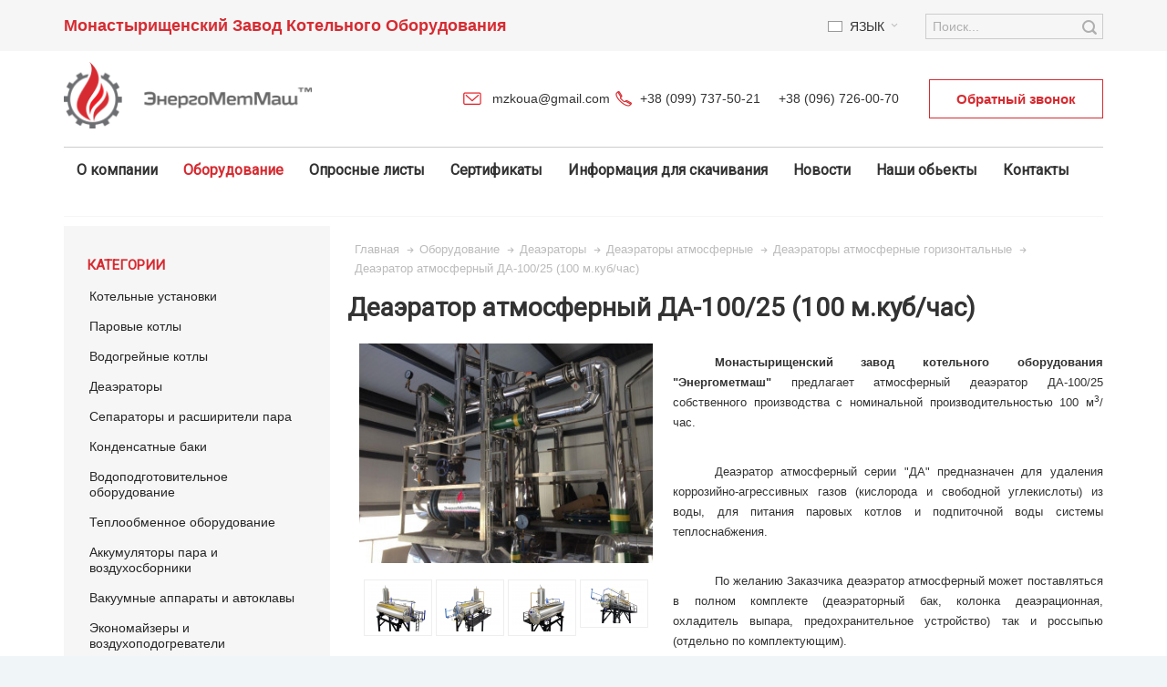

--- FILE ---
content_type: text/html; charset=UTF-8
request_url: https://mzko.ua/ru/deaerator-atmosferniy-horisontalnyi-da-100-25.html
body_size: 32060
content:
<!DOCTYPE html>
<!--[if lt IE 7 ]> <html lang="ru" id="top" class="no-js ie6"> <![endif]-->
<!--[if IE 7 ]> <html lang="ru" id="top" class="no-js ie7"> <![endif]-->
<!--[if IE 8 ]> <html lang="ru" id="top" class="no-js ie8"> <![endif]-->
<!--[if IE 9 ]> <html lang="ru" id="top" class="no-js ie9"> <![endif]-->
<!--[if (gt IE 9)|!(IE)]><!--> <html lang="ru" id="top" class="no-js"> <!--<![endif]-->
<head>
<!-- Google Tag Manager -->
<!-- End Google Tag Manager -->
<meta http-equiv="Content-Type" content="text/html; charset=utf-8" />
<title>Деаэратор атмосферный ДА-100/25 (100 м.куб/час) - и все дополнительное оборудование. Собственное производство, профессиональная консультация. - Монастырищенский Завод Котельного Оборудования</title>
<meta name="viewport" content="width=device-width, initial-scale=1" />
<meta name="description" content="Деаэратор атмосферный ДА-100/25 (100 м.куб/час) - и все дополнительное оборудование, собственное производство ⭐️Деаэраторы атмосферные горизонтальные ⭐ Монастырищенский завод котельного оборудования Энергометмаш" />
<meta name="robots" content="INDEX,FOLLOW" />
<link rel="icon" href="https://mzko.ua/media/favicon/default/favicon.png" type="image/x-icon" />
<link rel="shortcut icon" href="https://mzko.ua/media/favicon/default/favicon.png" type="image/x-icon" />
<link rel="stylesheet" href="/media/bootstrap/css/bootstrap.css">
<link rel="stylesheet" type="text/css" href="https://mzko.ua/media/amoptimization/ru/media/css_secure/ba4f3ee3750581b728225d6d66e64213.css?v=1618181948" />
<link rel="stylesheet" type="text/css" href="https://mzko.ua/media/amoptimization/ru/media/css_secure/226077c5e124ab1a99e70333ca6a450d.css?v=1672245066" media="all" />
<link rel="stylesheet" type="text/css" href="https://mzko.ua/media/amoptimization/ru/media/css_secure/ffcb1059b660f410f18dc123980fd554.css?v=1618181556" media="print" />
<link rel="canonical" href="https://mzko.ua/ru/deaerator-atmosferniy-horisontalnyi-da-100-25.html" />
<link rel="alternate" hreflang="uk" href="https://mzko.ua/ua/parovuy-kotel-e-400-kg-pary-69.html" />
<link rel="alternate" hreflang="ru" href="https://mzko.ua/ru/deaerator-atmosferniy-horisontalnyi-da-100-25.html" />
<link rel="alternate" hreflang="en" href="https://mzko.ua/en/deaerator-atmosferniy-horisontalnyi-da-100-25.html" />
<!--[if IE]>
<link rel="stylesheet" type="text/css" href="https://mzko.ua/media/amoptimization/ru/media/css_secure/5a9990ad6a60df074383014e3ab057c6.css?v=1618181556" media="all" />
<![endif]-->
<!--[if lte IE 7]>
<link rel="stylesheet" type="text/css" href="https://mzko.ua/media/amoptimization/ru/media/css_secure/20183cd5838d4e2d3bcff83a7c059261.css?v=1618181556" media="all" />
<![endif]-->
<!--[if lte IE 8]>
<link rel="stylesheet" type="text/css" href="https://mzko.ua/media/amoptimization/ru/media/css_secure/421d7ba209b2e371b20e244c49256b3d.css?v=1618181556" media="all" />
<![endif]-->
<style type="text/css">
</style>
<meta property="og:type" content="product"/>
<meta property="og:title" content="Деаэратор атмосферный ДА-100/25 (100 м.куб/час)"/>
<meta property="og:description" content="&amp;#1044;&amp;#1077;&amp;#1072;&amp;#1101;&amp;#1088;&amp;#1072;&amp;#1090;&amp;#1086;&amp;#1088;&amp;#1085;&amp;#1099;&amp;#1081; &amp;#1073;&amp;#1072;&amp;#1082; &amp;#1041;&amp;#1044;&amp;#1040;&amp;nbsp;&amp;#1087;&amp;#1088;&amp;#1077;&amp;#1076;&amp;#1089;&amp;#1090;&amp;#1072;&amp;#1074;&amp;#1083;&amp;#1103;&amp;#1077;&amp;#1090; &amp;#1089;&amp;#1086;&amp;#1073;&amp;#1086;&amp;#1081; &amp;#1075;&amp;#1086;&amp;#1088;&amp;#1080;&amp;#1079;&amp;#1086;&amp;#1085;&amp;#1090;&amp;#1072;&amp;#1083;&amp;#1100;&amp;#1085;&amp;#1099;&amp;#1081;, &amp;#1094;&amp;#1080;&amp;#1083;&amp;#1080;&amp;#1085;&amp;#1076;&amp;#1088;&amp;#1080;&amp;#1095;&amp;#1077;&amp;#1089;&amp;#1082;&amp;#1080;&amp;#1081; &amp;#1089;&amp;#1086;&amp;#1089;&amp;#1091;&amp;#1076; &amp;#1089; &amp;#1101;&amp;#1083;&amp;#1083;&amp;#1080;&amp;#1087;&amp;#1090;&amp;#1080;&amp;#1095;&amp;#1077;&amp;#1089;&amp;#1082;&amp;#1080;&amp;#1084;&amp;#1080; &amp;#1076;&amp;#1085;&amp;#1080;&amp;#1097;&amp;#1072;&amp;#1084;&amp;#1080; &amp;#1080; &amp;#1087;&amp;#1072;&amp;#1090;&amp;#1088;&amp;#1091;&amp;#1073;&amp;#1082;&amp;#1072;&amp;#1084;&amp;#1080; &amp;#1074;&amp;#1093;&amp;#1086;&amp;#1076;&amp;#1072; &amp;#1080; &amp;#1074;&amp;#1099;&amp;#1093;&amp;#1086;&amp;#1076;&amp;#1072; &amp;#1088;&amp;#1072;&amp;#1073;&amp;#1086;&amp;#1095;&amp;#1077;&amp;#1081; &amp;#1089;&amp;#1088;&amp;#1077;&amp;#1076;&amp;#1099;, &amp;#1087;&amp;#1086;&amp;#1076;&amp;#1082;&amp;#1083;&amp;#1102;&amp;#1095;&amp;#1077;&amp;#1085;&amp;#1080;&amp;#1103; &amp;#1090;&amp;#1088;&amp;#1091;&amp;#1073;&amp;#1086;&amp;#1087;&amp;#1088;&amp;#1086;&amp;#1074;&amp;#1086;&amp;#1076;&amp;#1086;&amp;#1074; &amp;#1080; &amp;#1072;&amp;#1088;&amp;#1084;&amp;#1072;&amp;#1090;&amp;#1091;&amp;#1088;&amp;#1099;, &amp;#1091;&amp;#1089;&amp;#1090;&amp;#1072;&amp;#1085;&amp;#1086;&amp;#1074;&amp;#1083;&amp;#1077;&amp;#1085;&amp;#1085;&amp;#1099;&amp;#1081; &amp;#1085;&amp;#1072; &amp;#1086;&amp;#1087;&amp;#1086;&amp;#1088;&amp;#1072;&amp;#1093;, &amp;#1086;&amp;#1076;&amp;#1085;&amp;#1072; &amp;#1080;&amp;#1079; &amp;#1082;&amp;#1086;&amp;#1090;&amp;#1086;&amp;#1088;&amp;#1099;&amp;#1093; &amp;#1085;&amp;#1077;&amp;#1087;&amp;#1086;&amp;#1076;&amp;#1074;&amp;#1080;&amp;#1078;&amp;#1085;&amp;#1072;&amp;#1103;. &amp;#1053;&amp;#1072; &amp;#1073;&amp;#1072;&amp;#1082;&amp;#1077; &amp;#1091;&amp;#1089;&amp;#1090;&amp;#1072;&amp;#1085;&amp;#1086;&amp;#1074;&amp;#1083;&amp;#1077;&amp;#1085;&amp;#1072; &amp;#1076;&amp;#1077;&amp;#1072;&amp;#1101;&amp;#1088;&amp;#1072;&amp;#1094;&amp;#1080;&amp;#1086;&amp;#1085;&amp;#1085;&amp;#1072;&amp;#1103; &amp;#1082;&amp;#1086;&amp;#1083;&amp;#1086;&amp;#1085;&amp;#1082;&amp;#1072;.
&amp;#1044;&amp;#1077;&amp;#1072;&amp;#1101;&amp;#1088;&amp;#1072;&amp;#1094;&amp;#1080;&amp;#1086;&amp;#1085;&amp;#1085;&amp;#1072;&amp;#1103; &amp;#1082;&amp;#1086;&amp;#1083;&amp;#1086;&amp;#1085;&amp;#1082;&amp;#1072; &amp;#1050;&amp;#1044;&amp;#1040;&amp;nbsp;&amp;#1087;&amp;#1088;&amp;#1077;&amp;#1076;&amp;#1089;&amp;#1090;&amp;#1072;&amp;#1074;&amp;#1083;&amp;#1103;&amp;#1077;&amp;#1090; &amp;#1089;&amp;#1086;&amp;#1073;&amp;#1086;&amp;#1081; &amp;#1094;&amp;#1080;&amp;#1083;&amp;#1080;&amp;#1085;&amp;#1076;&amp;#1088;&amp;#1080;&amp;#1095;&amp;#1077;&amp;#1089;&amp;#1082;&amp;#1091;&amp;#1102; &amp;#1086;&amp;#1073;&amp;#1077;&amp;#1095;&amp;#1072;&amp;#1081;&amp;#1082;&amp;#1091; &amp;#1089; &amp;#1101;&amp;#1083;&amp;#1083;&amp;#1080;&amp;#1087;&amp;#1090;&amp;#1080;&amp;#1095;&amp;#1077;&amp;#1089;&amp;#1082;&amp;#1080;&amp;#1084; &amp;#1076;&amp;#1085;&amp;#1080;&amp;#1097;&amp;#1077;&amp;#1084;, &amp;#1087;&amp;#1072;&amp;#1090;&amp;#1088;&amp;#1091;&amp;#1073;&amp;#1082;&amp;#1072;&amp;#1084;&amp;#1080; &amp;#1076;&amp;#1083;&amp;#1103; &amp;#1087;&amp;#1086;&amp;#1076;&amp;#1074;&amp;#1086;&amp;#1076;&amp;#1072; &amp;#1080; &amp;#1086;&amp;#1090;&amp;#1074;&amp;#1086;&amp;#1076;&amp;#1072; &amp;#1088;&amp;#1072;&amp;#1073;&amp;#1086;&amp;#1095;&amp;#1077;&amp;#1081; &amp;#1089;&amp;#1088;&amp;#1077;&amp;#1076;&amp;#1099;. &amp;#1042;&amp;#1085;&amp;#1091;&amp;#1090;&amp;#1088;&amp;#1077;&amp;#1085;&amp;#1085;&amp;#1080;&amp;#1077; &amp;#1091;&amp;#1089;&amp;#1090;&amp;#1088;&amp;#1086;&amp;#1081;&amp;#1089;&amp;#1090;&amp;#1074;&amp;#1072; &amp;#1082;&amp;#1086;&amp;#1083;&amp;#1086;&amp;#1085;&amp;#1082;&amp;#1080; &amp;#1076;&amp;#1077;&amp;#1072;&amp;#1101;&amp;#1088;&amp;#1072;&amp;#1094;&amp;#1080;&amp;#1086;&amp;#1085;&amp;#1085;&amp;#1086;&amp;#1081; &amp;#1050;&amp;#1044;&amp;#1040; &amp;#1080;&amp;#1079;&amp;#1075;&amp;#1086;&amp;#1090;&amp;#1086;&amp;#1074;&amp;#1083;&amp;#1077;&amp;#1085;&amp;#1099; &amp;#1080;&amp;#1079; &amp;#1085;&amp;#1077;&amp;#1088;&amp;#1078;&amp;#1072;&amp;#1074;&amp;#1077;&amp;#1102;&amp;#1097;&amp;#1077;&amp;#1081; &amp;#1089;&amp;#1090;&amp;#1072;&amp;#1083;&amp;#1080;. &amp;#1055;&amp;#1088;&amp;#1080; &amp;#1079;&amp;#1072;&amp;#1082;&amp;#1072;&amp;#1079;&amp;#1077; &amp;#1082;&amp;#1086;&amp;#1088;&amp;#1087;&amp;#1091;&amp;#1089; &amp;#1082;&amp;#1086;&amp;#1083;&amp;#1086;&amp;#1085;&amp;#1082;&amp;#1080; &amp;#1076;&amp;#1077;&amp;#1072;&amp;#1101;&amp;#1088;&amp;#1072;&amp;#1094;&amp;#1080;&amp;#1086;&amp;#1085;&amp;#1085;&amp;#1086;&amp;#1081; &amp;#1050;&amp;#1044;&amp;#1040; &amp;#1084;&amp;#1086;&amp;#1078;&amp;#1077;&amp;#1090; &amp;#1073;&amp;#1099;&amp;#1090;&amp;#1100; &amp;#1080;&amp;#1079;&amp;#1075;&amp;#1086;&amp;#1090;&amp;#1086;&amp;#1074;&amp;#1083;&amp;#1077;&amp;#1085; &amp;#1080;&amp;#1079; &amp;#1085;&amp;#1077;&amp;#1088;&amp;#1078;&amp;#1072;&amp;#1074;&amp;#1077;&amp;#1102;&amp;#1097;&amp;#1077;&amp;#1081; &amp;#1089;&amp;#1090;&amp;#1072;&amp;#1083;&amp;#1080;.
&amp;#1044;&amp;#1077;&amp;#1072;&amp;#1101;&amp;#1088;&amp;#1072;&amp;#1090;&amp;#1086;&amp;#1088; &amp;#1072;&amp;#1090;&amp;#1084;&amp;#1086;&amp;#1089;&amp;#1092;&amp;#1077;&amp;#1088;&amp;#1085;&amp;#1099;&amp;#1081; &amp;#1044;&amp;#1040;-100/25 &amp;#1084;&amp;#1086;&amp;#1078;&amp;#1077;&amp;#1090; &amp;#1073;&amp;#1099;&amp;#1090;&amp;#1100; &amp;#1080;&amp;#1079;&amp;#1075;&amp;#1086;&amp;#1090;&amp;#1086;&amp;#1074;&amp;#1083;&amp;#1077;&amp;#1085; &amp;#1076;&amp;#1083;&amp;#1103; &amp;#1088;&amp;#1072;&amp;#1073;&amp;#1086;&amp;#1090;&amp;#1099; &amp;#1074; &amp;#1076;&amp;#1074;&amp;#1091;&amp;#1093; &amp;#1088;&amp;#1077;&amp;#1078;&amp;#1080;&amp;#1084;&amp;#1072;&amp;#1093; &amp;#1088;&amp;#1072;&amp;#1073;&amp;#1086;&amp;#1090;&amp;#1099;:
&amp;#1088;&amp;#1091;&amp;#1095;&amp;#1085;&amp;#1086;&amp;#1081; &amp;#1088;&amp;#1077;&amp;#1078;&amp;#1080;&amp;#1084; &amp;#1088;&amp;#1072;&amp;#1073;&amp;#1086;&amp;#1090;&amp;#1099;, &amp;#1082;&amp;#1086;&amp;#1075;&amp;#1076;&amp;#1072; &amp;#1076;&amp;#1077;&amp;#1072;&amp;#1101;&amp;#1088;&amp;#1072;&amp;#1094;&amp;#1080;&amp;#1086;&amp;#1085;&amp;#1085;&amp;#1072;&amp;#1103; &amp;#1091;&amp;#1089;&amp;#1090;&amp;#1072;&amp;#1085;&amp;#1086;&amp;#1074;&amp;#1082;&amp;#1072; &amp;#1088;&amp;#1072;&amp;#1073;&amp;#1086;&amp;#1090;&amp;#1072;&amp;#1077;&amp;#1090; &amp;#1089; &amp;#1075;&amp;#1080;&amp;#1076;&amp;#1088;&amp;#1086;&amp;#1079;&amp;#1072;&amp;#1090;&amp;#1074;&amp;#1086;&amp;#1088;&amp;#1086;&amp;#1084;.
&amp;#1072;&amp;#1074;&amp;#1090;&amp;#1086;&amp;#1084;&amp;#1072;&amp;#1090;&amp;#1080;&amp;#1095;&amp;#1077;&amp;#1089;&amp;#1082;&amp;#1080;&amp;#1081; &amp;#1088;&amp;#1077;&amp;#1078;&amp;#1080;&amp;#1084; &amp;#1088;&amp;#1072;&amp;#1073;&amp;#1086;&amp;#1090;&amp;#1099;, &amp;#1082;&amp;#1086;&amp;#1075;&amp;#1076;&amp;#1072; &amp;#1076;&amp;#1077;&amp;#1072;&amp;#1101;&amp;#1088;&amp;#1072;&amp;#1090;&amp;#1086;&amp;#1088;&amp;#1099; &amp;#1072;&amp;#1090;&amp;#1084;&amp;#1086;&amp;#1089;&amp;#1092;&amp;#1077;&amp;#1088;&amp;#1085;&amp;#1099;&amp;#1077; &amp;#1082;&amp;#1086;&amp;#1084;&amp;#1087;&amp;#1083;&amp;#1077;&amp;#1082;&amp;#1090;&amp;#1091;&amp;#1102;&amp;#1090;&amp;#1089;&amp;#1103; &amp;#1097;&amp;#1080;&amp;#1090;&amp;#1072;&amp;#1084;&amp;#1080; &amp;#1091;&amp;#1087;&amp;#1088;&amp;#1072;&amp;#1074;&amp;#1083;&amp;#1077;&amp;#1085;&amp;#1080;&amp;#1103;, &amp;#1082;&amp;#1086;&amp;#1090;&amp;#1086;&amp;#1088;&amp;#1099;&amp;#1077; &amp;#1088;&amp;#1077;&amp;#1072;&amp;#1083;&amp;#1080;&amp;#1079;&amp;#1091;&amp;#1102;&amp;#1090; &amp;#1092;&amp;#1091;&amp;#1085;&amp;#1082;&amp;#1094;&amp;#1080;&amp;#1080; &amp;#1072;&amp;#1074;&amp;#1090;&amp;#1086;&amp;#1084;&amp;#1072;&amp;#1090;&amp;#1080;&amp;#1079;&amp;#1072;&amp;#1094;&amp;#1080;&amp;#1080; &amp;#1088;&amp;#1077;&amp;#1075;&amp;#1091;&amp;#1083;&amp;#1080;&amp;#1088;&amp;#1086;&amp;#1074;&amp;#1072;&amp;#1085;&amp;#1080;&amp;#1103; &amp;#1091;&amp;#1088;&amp;#1086;&amp;#1074;&amp;#1085;&amp;#1103; &amp;#1074; &amp;#1076;&amp;#1077;&amp;#1072;&amp;#1101;&amp;#1088;&amp;#1072;&amp;#1090;&amp;#1086;&amp;#1088;&amp;#1077; &amp;nbsp;&amp;#1080; &amp;#1088;&amp;#1077;&amp;#1075;&amp;#1091;&amp;#1083;&amp;#1080;&amp;#1088;&amp;#1086;&amp;#1074;&amp;#1072;&amp;#1085;&amp;#1080;&amp;#1103; &amp;#1088;&amp;#1072;&amp;#1089;&amp;#1093;&amp;#1086;&amp;#1076;&amp;#1072; &amp;#1075;&amp;#1088;&amp;#1077;&amp;#1102;&amp;#1097;&amp;#1077;&amp;#1075;&amp;#1086; &amp;#1080; &amp;#1073;&amp;#1072;&amp;#1088;&amp;#1073;&amp;#1086;&amp;#1090;&amp;#1072;&amp;#1078;&amp;#1085;&amp;#1086;&amp;#1075;&amp;#1086; &amp;#1087;&amp;#1072;&amp;#1088;&amp;#1072;, &amp;#1072; &amp;#1090;&amp;#1072;&amp;#1082;&amp;#1078;&amp;#1077; &amp;#1088;&amp;#1077;&amp;#1075;&amp;#1091;&amp;#1083;&amp;#1103;&amp;#1090;&amp;#1086;&amp;#1088;&amp;#1072;&amp;#1084;&amp;#1080; &amp;#1076;&amp;#1072;&amp;#1074;&amp;#1083;&amp;#1077;&amp;#1085;&amp;#1080;&amp;#1103;, &amp;#1088;&amp;#1077;&amp;#1075;&amp;#1091;&amp;#1083;&amp;#1080;&amp;#1088;&amp;#1091;&amp;#1102;&amp;#1097;&amp;#1080;&amp;#1084;&amp;#1080; &amp;#1082;&amp;#1083;&amp;#1072;&amp;#1087;&amp;#1072;&amp;#1085;&amp;#1072;&amp;#1084;&amp;#1080; &amp;#1080; &amp;#1087;&amp;#1088;&amp;#1077;&amp;#1076;&amp;#1086;&amp;#1093;&amp;#1088;&amp;#1072;&amp;#1085;&amp;#1080;&amp;#1090;&amp;#1077;&amp;#1083;&amp;#1100;&amp;#1085;&amp;#1099;&amp;#1084;&amp;#1080; &amp;#1082;&amp;#1083;&amp;#1072;&amp;#1087;&amp;#1072;&amp;#1085;&amp;#1072;&amp;#1084;&amp;#1080;.&amp;nbsp; &amp;nbsp;
&amp;#1042; &amp;#1089;&amp;#1090;&amp;#1072;&amp;#1085;&amp;#1076;&amp;#1072;&amp;#1088;&amp;#1090;&amp;#1085;&amp;#1099;&amp;#1081; &amp;#1082;&amp;#1086;&amp;#1084;&amp;#1087;&amp;#1083;&amp;#1077;&amp;#1082;&amp;#1090; &amp;#1087;&amp;#1086;&amp;#1089;&amp;#1090;&amp;#1072;&amp;#1074;&amp;#1082;&amp;#1080; &amp;#1072;&amp;#1090;&amp;#1084;&amp;#1086;&amp;#1089;&amp;#1092;&amp;#1077;&amp;#1088;&amp;#1085;&amp;#1086;&amp;#1075;&amp;#1086; &amp;#1076;&amp;#1077;&amp;#1072;&amp;#1101;&amp;#1088;&amp;#1072;&amp;#1090;&amp;#1086;&amp;#1088;&amp;#1072; &amp;#1044;&amp;#1040;-100/25 &amp;#1087;&amp;#1088;&amp;#1086;&amp;#1080;&amp;#1079;&amp;#1074;&amp;#1086;&amp;#1076;&amp;#1089;&amp;#1090;&amp;#1074;&amp;#1072; &amp;#1054;&amp;#1054;&amp;#1054; &quot;&amp;#1069;&amp;#1085;&amp;#1077;&amp;#1088;&amp;#1075;&amp;#1086;&amp;#1084;&amp;#1077;&amp;#1090;&amp;#1084;&amp;#1072;&amp;#1096;&quot; &amp;#1074;&amp;#1093;&amp;#1086;&amp;#1076;&amp;#1080;&amp;#1090;:
&amp;#1073;&amp;#1072;&amp;#1082; &amp;#1076;&amp;#1077;&amp;#1072;&amp;#1101;&amp;#1088;&amp;#1072;&amp;#1094;&amp;#1080;&amp;#1086;&amp;#1085;&amp;#1085;&amp;#1099;&amp;#1081; &quot;&amp;#1041;&amp;#1044;&amp;#1040;&quot;&amp;nbsp;&amp;#1086;&amp;#1073;&amp;#1098;&amp;#1077;&amp;#1084;&amp;#1086;&amp;#1084; &amp;#1085;&amp;#1072; &amp;#1074;&amp;#1099;&amp;#1073;&amp;#1086;&amp;#1088; &amp;#1047;&amp;#1072;&amp;#1082;&amp;#1072;&amp;#1079;&amp;#1095;&amp;#1080;&amp;#1082;&amp;#1072;. &amp;#1041;&amp;#1072;&amp;#1082; &amp;#1076;&amp;#1077;&amp;#1072;&amp;#1101;&amp;#1088;&amp;#1072;&amp;#1094;&amp;#1080;&amp;#1086;&amp;#1085;&amp;#1085;&amp;#1099;&amp;#1081; &amp;#1080;&amp;#1079;&amp;#1075;&amp;#1086;&amp;#1090;&amp;#1072;&amp;#1074;&amp;#1083;&amp;#1080;&amp;#1074;&amp;#1072;&amp;#1077;&amp;#1090;&amp;#1089;&amp;#1103; &amp;#1089; &amp;#1101;&amp;#1083;&amp;#1083;&amp;#1080;&amp;#1087;&amp;#1090;&amp;#1080;&amp;#1095;&amp;#1077;&amp;#1089;&amp;#1082;&amp;#1080;&amp;#1093; &amp;#1076;&amp;#1085;&amp;#1080;&amp;#1097; &amp;#1080; &amp;#1080;&amp;#1084;&amp;#1077;&amp;#1077;&amp;#1090; &amp;#1083;&amp;#1102;&amp;#1082;-&amp;#1083;&amp;#1072;&amp;#1079; &amp;#1076;&amp;#1083;&amp;#1103; &amp;#1086;&amp;#1089;&amp;#1084;&amp;#1086;&amp;#1090;&amp;#1088;&amp;#1072; &amp;#1074;&amp;#1085;&amp;#1091;&amp;#1090;&amp;#1088;&amp;#1077;&amp;#1085;&amp;#1085;&amp;#1080;&amp;#1093; &amp;#1087;&amp;#1086;&amp;#1074;&amp;#1077;&amp;#1088;&amp;#1093;&amp;#1085;&amp;#1086;&amp;#1089;&amp;#1090;&amp;#1077;&amp;#1081;. &amp;#1042; &amp;#1085;&amp;#1080;&amp;#1078;&amp;#1085;&amp;#1077;&amp;#1081; &amp;#1095;&amp;#1072;&amp;#1089;&amp;#1090;&amp;#1080; &amp;#1076;&amp;#1077;&amp;#1072;&amp;#1101;&amp;#1088;&amp;#1072;&amp;#1094;&amp;#1080;&amp;#1086;&amp;#1085;&amp;#1085;&amp;#1086;&amp;#1075;&amp;#1086; &amp;#1073;&amp;#1072;&amp;#1082;&amp;#1072; &amp;#1087;&amp;#1088;&amp;#1077;&amp;#1076;&amp;#1091;&amp;#1089;&amp;#1084;&amp;#1086;&amp;#1090;&amp;#1088;&amp;#1077;&amp;#1085;&amp;#1086; &amp;#1073;&amp;#1072;&amp;#1088;&amp;#1073;&amp;#1086;&amp;#1090;&amp;#1072;&amp;#1078;&amp;#1085;&amp;#1086;&amp;#1077; &amp;#1091;&amp;#1089;&amp;#1090;&amp;#1088;&amp;#1086;&amp;#1081;&amp;#1089;&amp;#1090;&amp;#1074;&amp;#1086;;
&amp;#1082;&amp;#1086;&amp;#1083;&amp;#1086;&amp;#1085;&amp;#1082;&amp;#1072; &amp;#1076;&amp;#1077;&amp;#1072;&amp;#1101;&amp;#1088;&amp;#1072;&amp;#1094;&amp;#1080;&amp;#1086;&amp;#1085;&amp;#1085;&amp;#1072;&amp;#1103; &quot;&amp;#1050;&amp;#1044;&amp;#1040;&quot;&amp;nbsp;&amp;#1089; &amp;#1074;&amp;#1085;&amp;#1091;&amp;#1090;&amp;#1088;&amp;#1077;&amp;#1085;&amp;#1085;&amp;#1080;&amp;#1084;&amp;#1080; &amp;#1091;&amp;#1089;&amp;#1090;&amp;#1088;&amp;#1086;&amp;#1081;&amp;#1089;&amp;#1090;&amp;#1074;&amp;#1072;&amp;#1084;&amp;#1080; &amp;#1080;&amp;#1079; &amp;#1085;&amp;#1077;&amp;#1088;&amp;#1078;&amp;#1072;&amp;#1074;&amp;#1077;&amp;#1102;&amp;#1097;&amp;#1077;&amp;#1081; &amp;#1089;&amp;#1090;&amp;#1072;&amp;#1083;&amp;#1080;;
&amp;#1086;&amp;#1093;&amp;#1083;&amp;#1072;&amp;#1076;&amp;#1080;&amp;#1090;&amp;#1077;&amp;#1083;&amp;#1100; &amp;#1074;&amp;#1099;&amp;#1087;&amp;#1072;&amp;#1088;&amp;#1072; &quot;&amp;#1054;&amp;#1042;&amp;#1040;&quot;&amp;nbsp;&amp;#1089; &amp;#1090;&amp;#1077;&amp;#1087;&amp;#1083;&amp;#1086;&amp;#1086;&amp;#1073;&amp;#1084;&amp;#1077;&amp;#1085;&amp;#1085;&amp;#1099;&amp;#1084;&amp;#1080; &amp;#1090;&amp;#1088;&amp;#1091;&amp;#1073;&amp;#1072;&amp;#1084;&amp;#1080; &amp;#1080;&amp;#1079; &amp;#1085;&amp;#1077;&amp;#1088;&amp;#1078;&amp;#1072;&amp;#1074;&amp;#1077;&amp;#1102;&amp;#1097;&amp;#1077;&amp;#1081; &amp;#1089;&amp;#1090;&amp;#1072;&amp;#1083;&amp;#1080; &amp;#1080;&amp;#1083;&amp;#1080; &amp;#1083;&amp;#1072;&amp;#1090;&amp;#1091;&amp;#1085;&amp;#1080; (&amp;#1085;&amp;#1072; &amp;#1074;&amp;#1099;&amp;#1073;&amp;#1086;&amp;#1088; &amp;#1047;&amp;#1072;&amp;#1082;&amp;#1072;&amp;#1079;&amp;#1095;&amp;#1080;&amp;#1082;&amp;#1072;)
&amp;#1087;&amp;#1088;&amp;#1077;&amp;#1076;&amp;#1086;&amp;#1093;&amp;#1088;&amp;#1072;&amp;#1085;&amp;#1080;&amp;#1090;&amp;#1077;&amp;#1083;&amp;#1100;&amp;#1085;&amp;#1086;&amp;#1077; &amp;#1091;&amp;#1089;&amp;#1090;&amp;#1088;&amp;#1086;&amp;#1081;&amp;#1090;&amp;#1089;&amp;#1074;&amp;#1086; (&amp;#1075;&amp;#1080;&amp;#1076;&amp;#1088;&amp;#1086;&amp;#1079;&amp;#1072;&amp;#1090;&amp;#1074;&amp;#1086;&amp;#1088;). &amp;#1050;&amp;#1086;&amp;#1084;&amp;#1087;&amp;#1083;&amp;#1077;&amp;#1082;&amp;#1090;&amp;#1091;&amp;#1102;&amp;#1090;&amp;#1089;&amp;#1103; &amp;#1090;&amp;#1086;&amp;#1083;&amp;#1100;&amp;#1082;&amp;#1086; &amp;#1076;&amp;#1077;&amp;#1072;&amp;#1101;&amp;#1088;&amp;#1072;&amp;#1090;&amp;#1086;&amp;#1088;&amp;#1099; &amp;#1089; &amp;#1091;&amp;#1087;&amp;#1088;&amp;#1086;&amp;#1097;&amp;#1077;&amp;#1085;&amp;#1085;&amp;#1086;&amp;#1081; &amp;#1072;&amp;#1074;&amp;#1090;&amp;#1086;&amp;#1084;&amp;#1072;&amp;#1090;&amp;#1080;&amp;#1079;&amp;#1072;&amp;#1094;&amp;#1080;&amp;#1077;&amp;#1081;, &amp;#1087;&amp;#1088;&amp;#1080; &amp;#1087;&amp;#1086;&amp;#1089;&amp;#1090;&amp;#1072;&amp;#1074;&amp;#1082;&amp;#1077; &amp;#1076;&amp;#1077;&amp;#1072;&amp;#1101;&amp;#1088;&amp;#1072;&amp;#1090;&amp;#1086;&amp;#1088;&amp;#1086;&amp;#1074; &amp;#1072;&amp;#1090;&amp;#1084;&amp;#1086;&amp;#1089;&amp;#1092;&amp;#1077;&amp;#1088;&amp;#1085;&amp;#1099;&amp;#1093; &amp;#1044;&amp;#1040; &amp;#1089;&amp;#1086; &amp;#1097;&amp;#1080;&amp;#1090;&amp;#1072;&amp;#1084;&amp;#1080; &amp;#1091;&amp;#1087;&amp;#1088;&amp;#1072;&amp;#1074;&amp;#1083;&amp;#1077;&amp;#1085;&amp;#1080;&amp;#1103; &amp;#1065;&amp;#1040;&amp;#1044;-&amp;#1077; &amp;#1080;&amp;#1083;&amp;#1080; &amp;#1065;&amp;#1040;&amp;#1044;-S, &amp;#1076;&amp;#1072;&amp;#1085;&amp;#1085;&amp;#1086;&amp;#1077; &amp;#1091;&amp;#1089;&amp;#1090;&amp;#1088;&amp;#1086;&amp;#1081;&amp;#1089;&amp;#1090;&amp;#1074;&amp;#1086; &amp;#1085;&amp;#1077; &amp;#1085;&amp;#1091;&amp;#1078;&amp;#1085;&amp;#1086; &amp;#1080; &amp;#1074; &amp;#1082;&amp;#1086;&amp;#1084;&amp;#1087;&amp;#1083;&amp;#1077;&amp;#1082;&amp;#1090; &amp;#1087;&amp;#1086;&amp;#1089;&amp;#1090;&amp;#1072;&amp;#1074;&amp;#1082;&amp;#1080; &amp;#1085;&amp;#1077; &amp;#1074;&amp;#1093;&amp;#1086;&amp;#1076;&amp;#1080;&amp;#1090;.
&amp;#1042; &amp;#1086;&amp;#1087;&amp;#1094;&amp;#1080;&amp;#1086;&amp;#1085;&amp;#1072;&amp;#1083;&amp;#1100;&amp;#1085;&amp;#1099;&amp;#1081; &amp;#1082;&amp;#1086;&amp;#1084;&amp;#1087;&amp;#1083;&amp;#1077;&amp;#1082;&amp;#1090; &amp;#1087;&amp;#1086;&amp;#1089;&amp;#1090;&amp;#1072;&amp;#1074;&amp;#1082;&amp;#1080; &amp;#1076;&amp;#1077;&amp;#1072;&amp;#1101;&amp;#1088;&amp;#1072;&amp;#1090;&amp;#1086;&amp;#1088;&amp;#1072; &amp;#1072;&amp;#1090;&amp;#1084;&amp;#1086;&amp;#1089;&amp;#1092;&amp;#1077;&amp;#1088;&amp;#1085;&amp;#1086;&amp;#1075;&amp;#1086; &amp;#1044;&amp;#1040;-100/25 &amp;#1074;&amp;#1093;&amp;#1086;&amp;#1076;&amp;#1080;&amp;#1090;:
&amp;#1044;&amp;#1074;&amp;#1086;&amp;#1093;&amp;#1093;&amp;#1086;&amp;#1076;&amp;#1086;&amp;#1074;&amp;#1099;&amp;#1077; &amp;#1092;&amp;#1083;&amp;#1072;&amp;#1085;&amp;#1094;&amp;#1077;&amp;#1074;&amp;#1099;&amp;#1077; &amp;#1088;&amp;#1077;&amp;#1075;&amp;#1091;&amp;#1083;&amp;#1080;&amp;#1088;&amp;#1091;&amp;#1102;&amp;#1097;&amp;#1080;&amp;#1077; &amp;#1082;&amp;#1083;&amp;#1072;&amp;#1087;&amp;#1072;&amp;#1085;&amp;#1099; Belimo(&amp;#1048;&amp;#1090;&amp;#1072;&amp;#1083;&amp;#1080;&amp;#1103;) &amp;#1080;&amp;#1083;&amp;#1080; Ari-Stevi(&amp;#1043;&amp;#1077;&amp;#1088;&amp;#1084;&amp;#1072;&amp;#1085;&amp;#1080;&amp;#1103;) &amp;#1089; &amp;#1087;&amp;#1088;&amp;#1080;&amp;#1074;&amp;#1086;&amp;#1076;&amp;#1072;&amp;#1084;&amp;#1080;. &amp;#1044;&amp;#1072;&amp;#1085;&amp;#1085;&amp;#1099;&amp;#1077; &amp;#1082;&amp;#1083;&amp;#1072;&amp;#1087;&amp;#1072;&amp;#1085;&amp;#1099; &amp;#1080;&amp;#1089;&amp;#1087;&amp;#1086;&amp;#1083;&amp;#1100;&amp;#1079;&amp;#1091;&amp;#1102;&amp;#1090;&amp;#1089;&amp;#1103; &amp;#1076;&amp;#1083;&amp;#1103; &amp;#1087;&amp;#1086;&amp;#1076;&amp;#1072;&amp;#1095;&amp;#1080; &amp;#1087;&amp;#1072;&amp;#1088;&amp;#1072; &amp;#1080; &amp;#1074;&amp;#1086;&amp;#1076;&amp;#1099;.
&amp;#1050;&amp;#1083;&amp;#1072;&amp;#1087;&amp;#1072;&amp;#1085;&amp;#1099; &amp;#1087;&amp;#1088;&amp;#1077;&amp;#1076;&amp;#1086;&amp;#1093;&amp;#1088;&amp;#1072;&amp;#1085;&amp;#1080;&amp;#1090;&amp;#1077;&amp;#1083;&amp;#1100;&amp;#1085;&amp;#1099;&amp;#1077; &amp;#1092;&amp;#1083;&amp;#1072;&amp;#1085;&amp;#1094;&amp;#1077;&amp;#1074;&amp;#1099;&amp;#1077; Ari-Safe(&amp;#1043;&amp;#1077;&amp;#1088;&amp;#1084;&amp;#1072;&amp;#1085;&amp;#1080;&amp;#1103;) &amp;#1086;&amp;#1073;&amp;#1077;&amp;#1089;&amp;#1087;&amp;#1077;&amp;#1095;&amp;#1080;&amp;#1074;&amp;#1072;&amp;#1102;&amp;#1090; &amp;#1089;&amp;#1073;&amp;#1088;&amp;#1086;&amp;#1089; &amp;#1080;&amp;#1079;&amp;#1073;&amp;#1099;&amp;#1090;&amp;#1086;&amp;#1095;&amp;#1085;&amp;#1086;&amp;#1075;&amp;#1086; &amp;#1076;&amp;#1072;&amp;#1074;&amp;#1083;&amp;#1077;&amp;#1085;&amp;#1080;&amp;#1103; &amp;#1088;&amp;#1072;&amp;#1073;&amp;#1086;&amp;#1095;&amp;#1077;&amp;#1081; &amp;#1089;&amp;#1088;&amp;#1077;&amp;#1076;&amp;#1099;, &amp;#1077;&amp;#1089;&amp;#1083;&amp;#1080; &amp;#1086;&amp;#1085; &amp;#1087;&amp;#1088;&amp;#1077;&amp;#1074;&amp;#1099;&amp;#1096;&amp;#1072;&amp;#1077;&amp;#1090; 5% &amp;#1086;&amp;#1090; &amp;#1091;&amp;#1089;&amp;#1090;&amp;#1072;&amp;#1085;&amp;#1086;&amp;#1074;&amp;#1083;&amp;#1077;&amp;#1085;&amp;#1085;&amp;#1086;&amp;#1075;&amp;#1086;.
&amp;#1056;&amp;#1077;&amp;#1076;&amp;#1091;&amp;#1082;&amp;#1094;&amp;#1080;&amp;#1086;&amp;#1085;&amp;#1085;&amp;#1099;&amp;#1077; &amp;#1082;&amp;#1083;&amp;#1072;&amp;#1087;&amp;#1072;&amp;#1085;&amp;#1072; Ari-Predu(&amp;#1043;&amp;#1077;&amp;#1088;&amp;#1084;&amp;#1072;&amp;#1085;&amp;#1080;&amp;#1103;) &amp;#1087;&amp;#1088;&amp;#1077;&amp;#1076;&amp;#1085;&amp;#1072;&amp;#1079;&amp;#1085;&amp;#1072;&amp;#1095;&amp;#1077;&amp;#1085;&amp;#1099; &amp;#1076;&amp;#1083;&amp;#1103; &amp;#1089;&amp;#1085;&amp;#1080;&amp;#1078;&amp;#1077;&amp;#1085;&amp;#1080;&amp;#1103; &amp;#1080; &amp;#1088;&amp;#1077;&amp;#1075;&amp;#1091;&amp;#1083;&amp;#1080;&amp;#1088;&amp;#1086;&amp;#1074;&amp;#1072;&amp;#1085;&amp;#1080;&amp;#1103; &amp;#1074;&amp;#1099;&amp;#1089;&amp;#1086;&amp;#1082;&amp;#1086;&amp;#1075;&amp;#1086; &amp;#1076;&amp;#1072;&amp;#1074;&amp;#1083;&amp;#1077;&amp;#1085;&amp;#1080;&amp;#1103; &amp;#1085;&amp;#1072; &amp;#1074;&amp;#1093;&amp;#1086;&amp;#1076;&amp;#1077; &amp;#1074; &amp;#1073;&amp;#1086;&amp;#1083;&amp;#1077;&amp;#1077; &amp;#1085;&amp;#1080;&amp;#1079;&amp;#1082;&amp;#1086;&amp;#1077; &amp;#1076;&amp;#1072;&amp;#1074;&amp;#1083;&amp;#1077;&amp;#1085;&amp;#1080;&amp;#1077; &amp;#1085;&amp;#1072; &amp;#1074;&amp;#1099;&amp;#1093;&amp;#1086;&amp;#1076;&amp;#1077;.
&amp;#1047;&amp;#1072;&amp;#1087;&amp;#1086;&amp;#1088;&amp;#1085;&amp;#1099;&amp;#1077; &amp;#1082;&amp;#1083;&amp;#1072;&amp;#1087;&amp;#1072;&amp;#1085;&amp;#1072; Ari-Faba-Plus(&amp;#1043;&amp;#1077;&amp;#1088;&amp;#1084;&amp;#1072;&amp;#1085;&amp;#1080;&amp;#1103;) &amp;#1080;/&amp;#1080;&amp;#1083;&amp;#1080; Zetkama(&amp;#1055;&amp;#1086;&amp;#1083;&amp;#1100;&amp;#1096;&amp;#1072;).
&amp;#1060;&amp;#1080;&amp;#1083;&amp;#1100;&amp;#1090;&amp;#1088;&amp;#1072; &amp;#1092;&amp;#1083;&amp;#1072;&amp;#1085;&amp;#1094;&amp;#1077;&amp;#1074;&amp;#1099;&amp;#1077; &amp;#1089; &amp;#1084;&amp;#1077;&amp;#1083;&amp;#1082;&amp;#1086;&amp;#1081; &amp;#1089;&amp;#1077;&amp;#1090;&amp;#1082;&amp;#1086;&amp;#1081; &amp;#1076;&amp;#1083;&amp;#1103; &amp;#1087;&amp;#1072;&amp;#1088;&amp;#1072; Ari-Strainer(&amp;#1043;&amp;#1077;&amp;#1088;&amp;#1084;&amp;#1072;&amp;#1085;&amp;#1080;&amp;#1103;).
&amp;#1059;&amp;#1082;&amp;#1072;&amp;#1079;&amp;#1072;&amp;#1090;&amp;#1077;&amp;#1083;&amp;#1100; &amp;#1091;&amp;#1088;&amp;#1086;&amp;#1074;&amp;#1085;&amp;#1103; &amp;#1078;&amp;#1080;&amp;#1076;&amp;#1082;&amp;#1086;&amp;#1089;&amp;#1090;&amp;#1080; &amp;#1072;&amp;#1088;&amp;#1090;.16.111 &amp;#1089;&amp;#1086; &amp;#1089;&amp;#1090;&amp;#1077;&amp;#1082;&amp;#1083;&amp;#1103;&amp;#1085;&amp;#1085;&amp;#1086;&amp;#1081; &amp;#1090;&amp;#1088;&amp;#1091;&amp;#1073;&amp;#1082;&amp;#1086;&amp;#1081;, &amp;#1085;&amp;#1077;&amp;#1088;&amp;#1078;&amp;#1072;&amp;#1074;&amp;#1077;&amp;#1102;&amp;#1097;&amp;#1080;&amp;#1084; &amp;#1082;&amp;#1086;&amp;#1078;&amp;#1091;&amp;#1093;&amp;#1086;&amp;#1084; &amp;#1080; &amp;#1085;&amp;#1077;&amp;#1088;&amp;#1078;&amp;#1072;&amp;#1074;&amp;#1077;&amp;#1102;&amp;#1097;&amp;#1080;&amp;#1084;&amp;#1080; &amp;#1079;&amp;#1072;&amp;#1087;&amp;#1086;&amp;#1088;&amp;#1085;&amp;#1099;&amp;#1084;&amp;#1080; &amp;#1082;&amp;#1088;&amp;#1072;&amp;#1085;&amp;#1072;&amp;#1084;&amp;#1080;, &amp;#1077;&amp;#1084;&amp;#1082;&amp;#1086;&amp;#1089;&amp;#1090;&amp;#1085;&amp;#1099;&amp;#1077; &amp;#1076;&amp;#1072;&amp;#1090;&amp;#1095;&amp;#1080;&amp;#1082;&amp;#1080; &amp;#1091;&amp;#1088;&amp;#1086;&amp;#1074;&amp;#1085;&amp;#1103; Dinel(&amp;#1044;&amp;#1072;&amp;#1085;&amp;#1080;&amp;#1103;), &amp;#1088;&amp;#1077;&amp;#1083;&amp;#1077; &amp;#1076;&amp;#1072;&amp;#1074;&amp;#1083;&amp;#1077;&amp;#1085;&amp;#1080;&amp;#1103; &amp;#1087;&amp;#1072;&amp;#1088;&amp;#1072; Fantini Cosmi(&amp;#1048;&amp;#1090;&amp;#1072;&amp;#1083;&amp;#1080;&amp;#1103;), &amp;#1076;&amp;#1072;&amp;#1090;&amp;#1095;&amp;#1080;&amp;#1082;&amp;#1080; &amp;#1076;&amp;#1072;&amp;#1074;&amp;#1083;&amp;#1077;&amp;#1085;&amp;#1080;&amp;#1103; &amp;#1087;&amp;#1072;&amp;#1088;&amp;#1072; &amp;#1054;&amp;#1042;&amp;#1045;&amp;#1053; &amp;#1080; &amp;#1076;&amp;#1088;&amp;#1091;&amp;#1075;&amp;#1080;&amp;#1077; &amp;#1080;&amp;#1079;&amp;#1084;&amp;#1077;&amp;#1088;&amp;#1080;&amp;#1090;&amp;#1077;&amp;#1083;&amp;#1100;&amp;#1085;&amp;#1099;&amp;#1077; &amp;#1087;&amp;#1088;&amp;#1080;&amp;#1073;&amp;#1086;&amp;#1088;&amp;#1099;.
&amp;#1058;&amp;#1077;&amp;#1093;&amp;#1085;&amp;#1080;&amp;#1095;&amp;#1077;&amp;#1089;&amp;#1082;&amp;#1080;&amp;#1077; &amp;#1093;&amp;#1072;&amp;#1088;&amp;#1072;&amp;#1082;&amp;#1090;&amp;#1077;&amp;#1088;&amp;#1080;&amp;#1089;&amp;#1090;&amp;#1080;&amp;#1082;&amp;#1080; &amp;#1076;&amp;#1077;&amp;#1072;&amp;#1101;&amp;#1088;&amp;#1072;&amp;#1090;&amp;#1086;&amp;#1088;&amp;#1072; &amp;#1072;&amp;#1090;&amp;#1084;&amp;#1086;&amp;#1089;&amp;#1092;&amp;#1077;&amp;#1088;&amp;#1085;&amp;#1086;&amp;#1075;&amp;#1086; &amp;#1044;&amp;#1040;-100/25
&amp;nbsp;
&amp;#1053;&amp;#1072;&amp;#1080;&amp;#1084;&amp;#1077;&amp;#1085;&amp;#1086;&amp;#1074;&amp;#1072;&amp;#1085;&amp;#1080;&amp;#1077; &amp;#1087;&amp;#1072;&amp;#1088;&amp;#1072;&amp;#1084;&amp;#1077;&amp;#1090;&amp;#1088;&amp;#1072;
&amp;nbsp; &amp;nbsp; &amp;nbsp; &amp;nbsp; &amp;nbsp; &amp;nbsp; &amp;nbsp; &amp;nbsp; &amp;nbsp; &amp;nbsp; &amp;nbsp; &amp;nbsp;&amp;#1044;&amp;#1040;-100&amp;nbsp; &amp;nbsp; &amp;nbsp; &amp;nbsp; &amp;nbsp; &amp;nbsp; &amp;nbsp; &amp;nbsp; &amp;nbsp; &amp;nbsp; &amp;nbsp;
&amp;#1054;&amp;#1073;&amp;#1098;&amp;#1077;&amp;#1084; &amp;#1076;&amp;#1077;&amp;#1072;&amp;#1101;&amp;#1088;&amp;#1072;&amp;#1094;&amp;#1080;&amp;#1086;&amp;#1085;&amp;#1085;&amp;#1086;&amp;#1075;&amp;#1086; &amp;#1073;&amp;#1072;&amp;#1082;&amp;#1072;*, &amp;#1084;3
25,0
&amp;#1053;&amp;#1086;&amp;#1084;&amp;#1080;&amp;#1085;&amp;#1072;&amp;#1083;&amp;#1100;&amp;#1085;&amp;#1072;&amp;#1103; &amp;#1087;&amp;#1088;&amp;#1086;&amp;#1080;&amp;#1079;&amp;#1074;&amp;#1086;&amp;#1076;&amp;#1080;&amp;#1090;&amp;#1077;&amp;#1083;&amp;#1100;&amp;#1085;&amp;#1086;&amp;#1089;&amp;#1090;&amp;#1100;, &amp;#1084;3/&amp;#1095;
100,0
&amp;#1054;&amp;#1093;&amp;#1083;&amp;#1072;&amp;#1076;&amp;#1080;&amp;#1090;&amp;#1077;&amp;#1083;&amp;#1100; &amp;#1074;&amp;#1099;&amp;#1087;&amp;#1072;&amp;#1088;&amp;#1072;
&amp;#1054;&amp;#1042;&amp;#1040;-8
&amp;#1044;&amp;#1080;&amp;#1072;&amp;#1087;&amp;#1072;&amp;#1079;&amp;#1086;&amp;#1085; &amp;#1088;&amp;#1077;&amp;#1075;&amp;#1091;&amp;#1083;&amp;#1080;&amp;#1088;&amp;#1086;&amp;#1074;&amp;#1072;&amp;#1085;&amp;#1080;&amp;#1103; &amp;#1087;&amp;#1088;&amp;#1086;&amp;#1080;&amp;#1079;&amp;#1074;&amp;#1086;&amp;#1076;&amp;#1080;&amp;#1090;&amp;#1077;&amp;#1083;&amp;#1100;&amp;#1085;&amp;#1086;&amp;#1089;&amp;#1090;&amp;#1080;, %
30-120
&amp;#1056;&amp;#1072;&amp;#1073;&amp;#1086;&amp;#1095;&amp;#1077;&amp;#1077; &amp;#1076;&amp;#1072;&amp;#1074;&amp;#1083;&amp;#1077;&amp;#1085;&amp;#1080;&amp;#1077;, &amp;#1073;&amp;#1072;&amp;#1088;
&amp;nbsp;0,2
&amp;#1055;&amp;#1088;&amp;#1086;&amp;#1073;&amp;#1085;&amp;#1086;&amp;#1077; &amp;#1076;&amp;#1072;&amp;#1074;&amp;#1083;&amp;#1077;&amp;#1085;&amp;#1080;&amp;#1077;, &amp;#1073;&amp;#1072;&amp;#1088;
&amp;nbsp;3,0
&amp;#1056;&amp;#1072;&amp;#1073;&amp;#1086;&amp;#1095;&amp;#1072;&amp;#1103; &amp;#1090;&amp;#1077;&amp;#1084;&amp;#1087;&amp;#1077;&amp;#1088;&amp;#1072;&amp;#1090;&amp;#1091;&amp;#1088;&amp;#1072;,&amp;nbsp;&amp;#1086;&amp;#1057;
&amp;nbsp;104,2&amp;plusmn;2
&amp;#1059;&amp;#1076;&amp;#1077;&amp;#1083;&amp;#1100;&amp;#1085;&amp;#1099;&amp;#1081; &amp;#1088;&amp;#1072;&amp;#1089;&amp;#1093;&amp;#1086;&amp;#1076; &amp;#1074;&amp;#1099;&amp;#1087;&amp;#1072;&amp;#1088;&amp;#1072;, &amp;#1082;&amp;#1075;/&amp;#1090;
2,0
&amp;#1053;&amp;#1072;&amp;#1075;&amp;#1088;&amp;#1077;&amp;#1074; &amp;#1074;&amp;#1086;&amp;#1076;&amp;#1099; &amp;#1074; &amp;#1076;&amp;#1077;&amp;#1072;&amp;#1101;&amp;#1088;&amp;#1072;&amp;#1090;&amp;#1086;&amp;#1088;&amp;#1077;, &amp;#1084;&amp;#1072;&amp;#1082;&amp;#1089;&amp;#1080;&amp;#1084;&amp;#1072;&amp;#1083;&amp;#1100;&amp;#1085;&amp;#1099;&amp;#1081;,&amp;nbsp;&amp;#1086;&amp;#1057;
50
&amp;#1053;&amp;#1072;&amp;#1075;&amp;#1088;&amp;#1077;&amp;#1074; &amp;#1074;&amp;#1086;&amp;#1076;&amp;#1099; &amp;#1074; &amp;#1076;&amp;#1077;&amp;#1072;&amp;#1101;&amp;#1088;&amp;#1072;&amp;#1090;&amp;#1086;&amp;#1088;&amp;#1077;, &amp;#1084;&amp;#1080;&amp;#1085;&amp;#1080;&amp;#1084;&amp;#1072;&amp;#1083;&amp;#1100;&amp;#1085;&amp;#1099;&amp;#1081;,&amp;nbsp;&amp;#1086;&amp;#1057;
&amp;nbsp;10
&amp;#1057;&amp;#1086;&amp;#1076;&amp;#1077;&amp;#1088;&amp;#1078;&amp;#1072;&amp;#1085;&amp;#1080;&amp;#1077; &amp;#1088;&amp;#1072;&amp;#1089;&amp;#1090;&amp;#1074;&amp;#1086;&amp;#1088;&amp;#1077;&amp;#1085;&amp;#1085;&amp;#1086;&amp;#1075;&amp;#1086; &amp;#1082;&amp;#1080;&amp;#1089;&amp;#1083;&amp;#1086;&amp;#1088;&amp;#1086;&amp;#1076;&amp;#1072; &amp;#1074; &amp;#1080;&amp;#1089;&amp;#1093;&amp;#1086;&amp;#1076;&amp;#1085;&amp;#1086;&amp;#1081; &amp;#1074;&amp;#1086;&amp;#1076;&amp;#1077;, &amp;#1084;&amp;#1075;/&amp;#1082;&amp;#1075;, &amp;#1085;&amp;#1077; &amp;#1073;&amp;#1086;&amp;#1083;&amp;#1077;&amp;#1077;
3
&amp;#1057;&amp;#1086;&amp;#1076;&amp;#1077;&amp;#1088;&amp;#1078;&amp;#1072;&amp;#1085;&amp;#1080;&amp;#1077; &amp;#1089;&amp;#1074;&amp;#1086;&amp;#1073;&amp;#1086;&amp;#1076;&amp;#1085;&amp;#1086;&amp;#1081; &amp;#1091;&amp;#1075;&amp;#1083;&amp;#1077;&amp;#1082;&amp;#1080;&amp;#1089;&amp;#1083;&amp;#1086;&amp;#1090;&amp;#1099; &amp;#1074; &amp;#1080;&amp;#1089;&amp;#1093;&amp;#1086;&amp;#1076;&amp;#1085;&amp;#1086;&amp;#1081; &amp;#1074;&amp;#1086;&amp;#1076;&amp;#1077;, &amp;#1084;&amp;#1075;/&amp;#1082;&amp;#1075;, &amp;#1085;&amp;#1077; &amp;#1073;&amp;#1086;&amp;#1083;&amp;#1077;&amp;#1077;
20
&amp;#1041;&amp;#1080;&amp;#1082;&amp;#1072;&amp;#1088;&amp;#1073;&amp;#1086;&amp;#1085;&amp;#1072;&amp;#1090;&amp;#1085;&amp;#1072;&amp;#1103; &amp;#1097;&amp;#1077;&amp;#1083;&amp;#1086;&amp;#1095;&amp;#1085;&amp;#1086;&amp;#1089;&amp;#1090;&amp;#1100;, &amp;#1084;&amp;#1075;-&amp;#1101;&amp;#1082;&amp;#1074;/&amp;#1082;&amp;#1075;, &amp;#1085;&amp;#1077; &amp;#1084;&amp;#1077;&amp;#1085;&amp;#1077;&amp;#1077;
0,4
&amp;#1057;&amp;#1086;&amp;#1076;&amp;#1077;&amp;#1088;&amp;#1078;&amp;#1072;&amp;#1085;&amp;#1080;&amp;#1077; &amp;#1088;&amp;#1072;&amp;#1089;&amp;#1090;&amp;#1074;&amp;#1086;&amp;#1088;&amp;#1077;&amp;#1085;&amp;#1085;&amp;#1086;&amp;#1075;&amp;#1086; &amp;#1082;&amp;#1080;&amp;#1089;&amp;#1083;&amp;#1086;&amp;#1088;&amp;#1086;&amp;#1076;&amp;#1072; &amp;#1074; &amp;#1076;&amp;#1077;&amp;#1072;&amp;#1101;&amp;#1088;&amp;#1080;&amp;#1088;&amp;#1086;&amp;#1074;&amp;#1072;&amp;#1085;&amp;#1085;&amp;#1086;&amp;#1081; &amp;#1074;&amp;#1086;&amp;#1076;&amp;#1077;, &amp;#1084;&amp;#1082;&amp;#1075;/&amp;#1082;&amp;#1075;, &amp;#1085;&amp;#1077; &amp;#1073;&amp;#1086;&amp;#1083;&amp;#1077;&amp;#1077;
20
&amp;#1057;&amp;#1086;&amp;#1076;&amp;#1077;&amp;#1088;&amp;#1078;&amp;#1072;&amp;#1085;&amp;#1080;&amp;#1077; &amp;#1089;&amp;#1074;&amp;#1086;&amp;#1073;&amp;#1086;&amp;#1076;&amp;#1085;&amp;#1086;&amp;#1081; &amp;#1091;&amp;#1075;&amp;#1083;&amp;#1077;&amp;#1082;&amp;#1080;&amp;#1089;&amp;#1083;&amp;#1086;&amp;#1090;&amp;#1099; &amp;#1074; &amp;#1076;&amp;#1077;&amp;#1072;&amp;#1101;&amp;#1088;&amp;#1080;&amp;#1088;&amp;#1086;&amp;#1074;&amp;#1072;&amp;#1085;&amp;#1085;&amp;#1086;&amp;#1081; &amp;#1074;&amp;#1086;&amp;#1076;&amp;#1077; &amp;#1084;&amp;#1075;/&amp;#1082;&amp;#1075;, &amp;#1085;&amp;#1077; &amp;#1073;&amp;#1086;&amp;#1083;&amp;#1077;&amp;#1077;
&amp;#1086;&amp;#1090;&amp;#1089;&amp;#1091;&amp;#1090;&amp;#1089;&amp;#1090;&amp;#1074;&amp;#1091;&amp;#1077;&amp;#1090;
*-&amp;#1086;&amp;#1073;&amp;#1098;&amp;#1077;&amp;#1084; &amp;#1076;&amp;#1077;&amp;#1072;&amp;#1101;&amp;#1088;&amp;#1072;&amp;#1094;&amp;#1080;&amp;#1086;&amp;#1085;&amp;#1085;&amp;#1086;&amp;#1075;&amp;#1086; &amp;#1073;&amp;#1072;&amp;#1082;&amp;#1072; &amp;#1084;&amp;#1086;&amp;#1078;&amp;#1077; &amp;#1073;&amp;#1099;&amp;#1090;&amp;#1100; &amp;#1080;&amp;#1079;&amp;#1084;&amp;#1077;&amp;#1085;&amp;#1077;&amp;#1085; &amp;#1087;&amp;#1086; &amp;#1090;&amp;#1088;&amp;#1077;&amp;#1073;&amp;#1086;&amp;#1074;&amp;#1072;&amp;#1085;&amp;#1080;&amp;#1102; &amp;#1047;&amp;#1072;&amp;#1082;&amp;#1072;&amp;#1079;&amp;#1095;&amp;#1080;&amp;#1082;&amp;#1072;.
&amp;#1040;&amp;#1074;&amp;#1090;&amp;#1086;&amp;#1084;&amp;#1072;&amp;#1090;&amp;#1080;&amp;#1082;&amp;#1072; &amp;#1076;&amp;#1083;&amp;#1103; &amp;#1076;&amp;#1077;&amp;#1072;&amp;#1101;&amp;#1088;&amp;#1072;&amp;#1090;&amp;#1086;&amp;#1088;&amp;#1072; &amp;#1044;&amp;#1040;-100/25
&amp;nbsp; &amp;nbsp; &amp;nbsp; &amp;nbsp; &amp;nbsp; &amp;nbsp; &amp;nbsp; &amp;nbsp; &amp;nbsp; &amp;nbsp; &amp;nbsp; &amp;nbsp; &amp;nbsp; &amp;nbsp; &amp;nbsp; &amp;nbsp; &amp;nbsp; &amp;nbsp; &amp;nbsp; &amp;nbsp; &amp;nbsp; &amp;nbsp; &amp;nbsp; &amp;nbsp; &amp;nbsp; &amp;nbsp; &amp;nbsp; &amp;nbsp;
&amp;#1065;&amp;#1080;&amp;#1090; &amp;#1072;&amp;#1074;&amp;#1090;&amp;#1086;&amp;#1084;&amp;#1072;&amp;#1090;&amp;#1080;&amp;#1079;&amp;#1072;&amp;#1094;&amp;#1080;&amp;#1080; &amp;#1076;&amp;#1077;&amp;#1072;&amp;#1101;&amp;#1088;&amp;#1072;&amp;#1090;&amp;#1086;&amp;#1088;&amp;#1072; &amp;#1065;&amp;#1040;&amp;#1044;-&amp;#1045;&amp;nbsp; &amp;nbsp; &amp;nbsp; &amp;nbsp; &amp;nbsp; &amp;nbsp; &amp;nbsp; &amp;nbsp; &amp;nbsp; &amp;nbsp; &amp;nbsp; &amp;nbsp; &amp;nbsp; &amp;nbsp; &amp;nbsp; &amp;nbsp; &amp;nbsp; &amp;nbsp; &amp;nbsp; &amp;nbsp;&amp;nbsp;&amp;#1065;&amp;#1080;&amp;#1090; &amp;#1072;&amp;#1074;&amp;#1090;&amp;#1086;&amp;#1084;&amp;#1072;&amp;#1090;&amp;#1080;&amp;#1079;&amp;#1072;&amp;#1094;&amp;#1080;&amp;#1080; &amp;#1076;&amp;#1077;&amp;#1072;&amp;#1101;&amp;#1088;&amp;#1072;&amp;#1090;&amp;#1086;&amp;#1088;&amp;#1072; &amp;#1065;&amp;#1040;&amp;#1044;-S
&amp;#1065;&amp;#1040;&amp;#1044;-&amp;#1045;&amp;nbsp;-&amp;nbsp;&amp;#1101;&amp;#1082;&amp;#1086;&amp;#1085;&amp;#1086;&amp;#1084;&amp;#1080;&amp;#1095;&amp;#1085;&amp;#1086;&amp;#1077; &amp;#1088;&amp;#1077;&amp;#1096;&amp;#1077;&amp;#1085;&amp;#1080;&amp;#1077; &amp;#1076;&amp;#1083;&amp;#1103; &amp;#1072;&amp;#1074;&amp;#1090;&amp;#1086;&amp;#1084;&amp;#1072;&amp;#1090;&amp;#1080;&amp;#1079;&amp;#1072;&amp;#1094;&amp;#1080;&amp;#1080; &amp;#1087;&amp;#1088;&amp;#1086;&amp;#1094;&amp;#1077;&amp;#1089;&amp;#1089;&amp;#1072; &amp;#1076;&amp;#1077;&amp;#1072;&amp;#1101;&amp;#1088;&amp;#1072;&amp;#1094;&amp;#1080;&amp;#1080; &amp;#1074;&amp;#1086;&amp;#1076;&amp;#1099;&amp;nbsp;&amp;#1085;&amp;#1077;&amp;#1086;&amp;#1073;&amp;#1093;&amp;#1086;&amp;#1076;&amp;#1080;&amp;#1084;&amp;#1086;&amp;#1081; &amp;#1076;&amp;#1083;&amp;#1103; &amp;#1088;&amp;#1072;&amp;#1073;&amp;#1086;&amp;#1090;&amp;#1099; &amp;#1087;&amp;#1072;&amp;#1088;&amp;#1086;&amp;#1074;&amp;#1086;&amp;#1075;&amp;#1086; &amp;#1082;&amp;#1086;&amp;#1090;&amp;#1083;&amp;#1072;, &amp;#1086;&amp;#1073;&amp;#1077;&amp;#1089;&amp;#1087;&amp;#1077;&amp;#1095;&amp;#1080;&amp;#1074;&amp;#1072;&amp;#1077;&amp;#1090; &amp;#1085;&amp;#1072;&amp;#1076;&amp;#1077;&amp;#1078;&amp;#1085;&amp;#1086;&amp;#1077; &amp;#1080;&amp;#1079;&amp;#1084;&amp;#1077;&amp;#1088;&amp;#1077;&amp;#1085;&amp;#1080;&amp;#1077;, &amp;#1088;&amp;#1077;&amp;#1075;&amp;#1091;&amp;#1083;&amp;#1080;&amp;#1088;&amp;#1086;&amp;#1074;&amp;#1072;&amp;#1085;&amp;#1080;&amp;#1077;,&amp;nbsp;&amp;#1089;&amp;#1080;&amp;#1075;&amp;#1085;&amp;#1072;&amp;#1083;&amp;#1080;&amp;#1079;&amp;#1072;&amp;#1094;&amp;#1080;&amp;#1102;, &amp;#1079;&amp;#1072;&amp;#1097;&amp;#1080;&amp;#1090;&amp;#1091; &amp;#1090;&amp;#1077;&amp;#1093;&amp;#1085;&amp;#1086;&amp;#1083;&amp;#1086;&amp;#1075;&amp;#1080;&amp;#1095;&amp;#1077;&amp;#1089;&amp;#1082;&amp;#1080;&amp;#1093; &amp;#1087;&amp;#1088;&amp;#1086;&amp;#1094;&amp;#1077;&amp;#1089;&amp;#1089;&amp;#1086;&amp;#1074; &amp;#1074; &amp;#1076;&amp;#1077;&amp;#1072;&amp;#1101;&amp;#1088;&amp;#1072;&amp;#1094;&amp;#1080;&amp;#1086;&amp;#1085;&amp;#1085;&amp;#1086;&amp;#1081; &amp;#1091;&amp;#1089;&amp;#1090;&amp;#1072;&amp;#1085;&amp;#1086;&amp;#1074;&amp;#1082;&amp;#1077;.
&amp;#1065;&amp;#1040;&amp;#1044;-S&amp;nbsp;-&amp;nbsp;&amp;#1089;&amp;#1086;&amp;#1074;&amp;#1088;&amp;#1077;&amp;#1084;&amp;#1077;&amp;#1085;&amp;#1085;&amp;#1086;&amp;#1077; &amp;#1088;&amp;#1077;&amp;#1096;&amp;#1077;&amp;#1085;&amp;#1080;&amp;#1077; &amp;#1076;&amp;#1083;&amp;#1103; &amp;#1072;&amp;#1074;&amp;#1090;&amp;#1086;&amp;#1084;&amp;#1072;&amp;#1090;&amp;#1080;&amp;#1079;&amp;#1072;&amp;#1094;&amp;#1080;&amp;#1080; &amp;#1087;&amp;#1088;&amp;#1086;&amp;#1094;&amp;#1077;&amp;#1089;&amp;#1089;&amp;#1072; &amp;#1076;&amp;#1077;&amp;#1072;&amp;#1101;&amp;#1088;&amp;#1072;&amp;#1094;&amp;#1080;&amp;#1080; &amp;#1074;&amp;#1086;&amp;#1076;&amp;#1099;&amp;nbsp;&amp;#1085;&amp;#1072; &amp;#1073;&amp;#1072;&amp;#1079;&amp;#1077; &amp;#1084;&amp;#1080;&amp;#1082;&amp;#1088;&amp;#1086;&amp;#1087;&amp;#1088;&amp;#1086;&amp;#1094;&amp;#1077;&amp;#1089;&amp;#1089;&amp;#1086;&amp;#1088;&amp;#1085;&amp;#1086;&amp;#1075;&amp;#1086; &amp;#1082;&amp;#1086;&amp;#1085;&amp;#1090;&amp;#1088;&amp;#1086;&amp;#1083;&amp;#1083;&amp;#1077;&amp;#1088;&amp;#1072; &amp;#1089; &amp;#1089;&amp;#1077;&amp;#1085;&amp;#1089;&amp;#1086;&amp;#1088;&amp;#1085;&amp;#1086;&amp;#1081; &amp;#1087;&amp;#1072;&amp;#1085;&amp;#1077;&amp;#1083;&amp;#1100;&amp;#1102; &amp;#1086;&amp;#1087;&amp;#1077;&amp;#1088;&amp;#1072;&amp;#1090;&amp;#1086;&amp;#1088;&amp;#1072;.
"/>
<meta property="og:url" content="https://mzko.ua/ru/deaerator-atmosferniy-horisontalnyi-da-100-25.html"/>
<meta property="product:price:amount" content="10000"/>
<meta property="product:price:currency" content="UAH"/>
<meta property="og:image" content="https://mzko.ua/media/catalog/product/cache/1/image/9df78eab33525d08d6e5fb8d27136e95/d/a/da_logo_photo_1_1_1_1_1_1_1_1_1_1_1.jpg"/>
<meta property="og:image:width" content="1024"/>
<meta property="og:image:height" content="768"/>
<meta property="og:site_name" content="MZKO.ua"/>
<meta property="product:category" content="Деаэраторы атмосферные горизонтальные"/>
<meta property="product:availability" content="instock"/>
<link href='//fonts.googleapis.com/css?family=Roboto: &amp;subset=cyrillic' rel='stylesheet' type='text/css' />
<!-- Chatra {literal} -->
<!-- /Chatra {/literal} -->
<!-- Global site tag (gtag.js) - Google Analytics -->
</head>
<body class=" catalog-product-view shadow responsive catalog-product-view product-deaerator-atmosferniy-horisontalnyi-da-100-25 categorypath- category- page-layout-2columns-left">
<!-- Google Tag Manager (noscript) -->
<noscript><iframe src="https://www.googletagmanager.com/ns.html?id=GTM-MHBTBWR"
height="0" width="0" style="display:none;visibility:hidden"></iframe></noscript>
<!-- End Google Tag Manager (noscript) -->
<div id="root-wrapper">
<div class="wrapper">
<noscript>
<div class="global-site-notice noscript">
<div class="notice-inner">
<p>
Скорее всего в вашем браузере отключён JavaScript.<br />
Вы должны включить JavaScript в вашем браузере, чтобы использовать все возможности этого сайта. </p>
</div>
</div>
</noscript>
<div class="page">
<div id="header-container" class="header-container header-mobile" style="display:none;">
<div class="header-container2">
<div class="header-container3">
<!-- Part of the header displayed only in mobile mode -->
<div class="header-m-container">
<div class="header-m-top-container">
<div class="header-m-top header container clearer">
<div class="inner-container">
<div id="lang-switcher-wrapper-mobile" class="item item-right">
<div class="lang-switcher dropdown">
<a href="#" class="dropdown-heading cover">
<span>
<span class="label dropdown-icon flag"
style="background-image:url(https://mzko.ua/skin/frontend/ultimo/default/images/flags/ru.png)">&nbsp;</span>
<span class="value">Язык</span>
<span class="caret"></span>
</span>
</a>
<ul class="dropdown-content left-hand"><li><a href="https://mzko.ua/ua/deaerator-atmosferniy-horisontalnyi-da-100-25.html?___from_store=ru"><span class="label dropdown-icon" style="background-image:url(https://mzko.ua/skin/frontend/ultimo/default/images/flags/ua.png);">&nbsp;</span>Українська (UA)</a></li><li class="current"><span class="label dropdown-icon" style="background-image:url(https://mzko.ua/skin/frontend/ultimo/default/images/flags/ru.png);">&nbsp;</span>Язык</li><li><a href="https://mzko.ua/en/deaerator-atmosferniy-horisontalnyi-da-100-25.html?___from_store=ru"><span class="label dropdown-icon" style="background-image:url(https://mzko.ua/skin/frontend/ultimo/default/images/flags/en.png);">&nbsp;</span>English (UK)</a></li></ul> </div>
</div>
</div> <!-- end: inner-container -->
</div> <!-- end: header-m-top -->
</div> <!-- end: header-m-top-container -->
<div class="header-m-primary-container">
<div class="header-m-primary header container">
<div class="inner-container">
<!-- Mobile logo -->
<div class="logo-wrapper--mobile">
<a class="logo logo--mobile" href="https://mzko.ua/ru/" title="">
<img src="https://mzko.ua/skin/frontend/ultimo/default/images/logo-rus.png" alt="" />
</a>
</div>
<div class="clearer after-mobile-logo"></div>
<!-- Skip links -->
<div class="skip-links-wrapper skip-links--3">
<a href="#header-nav" class="skip-link skip-nav">
<span class="icon ic ic-menu"></span>
<!-- <span class="label">Меню</span> -->
</a>
<a href="#header-search" class="skip-link skip-search">
<span class="icon ic ic-search"></span>
<span class="label">Поиск</span>
</a>
<a href="#header-account" class="skip-link skip-account">
<span class="icon ic ic-user"></span>
<span class="label">Моя учётная запись</span>
</a>
<div id="header-nav" class="skip-content skip-content--style">
<div id="nav-marker-mobile"></div>
</div>
<div id="search-marker-mobile"></div>
<div id="header-search" class="skip-content skip-content--style">
<div class="search-wrapper">
<form id="search_mini_form" action="https://mzko.ua/ru/catalogsearch/result/" method="get">
<div class="form-search">
<label for="search">Поиск:</label>
<input id="search" type="text" name="q" value="" class="input-text" maxlength="128" />
<button type="submit" title="Поиск" class="button"><span><span>Поиск</span></span></button>
<div id="search_autocomplete" class="search-autocomplete"></div>
</div>
</form>
</div>
</div>
<div id="account-links-marker-mobile"></div>
<div id="header-account" class="account-links top-links links-wrapper-separators-left skip-content skip-content--style">
<ul class="links">
<li class="first" ><a href="https://mzko.ua/ru/customer/account/" title="Моя учётная запись" >Моя учётная запись</a></li>
<li ><a href="https://mzko.ua/ru/wishlist/" title="Мой лист пожеланий" >Мой лист пожеланий</a></li>
<li class=" last" ><a href="https://mzko.ua/ru/customer/account/login/" title="Войти" >Войти</a></li>
</ul>
</div>
<div class="skip-links-clearer clearer"></div>
</div> <!-- end: skip-links-wrapper -->
</div> <!-- end: inner-container -->
</div> <!-- end: header-m-primary -->
</div> <!-- end: header-m-primary-container -->
</div> <!-- end: header-m-container -->
<!-- Part of the header displayed only in regular mode -->
<div class="header-top-container">
<div class="header-top header container clearer">
<div class="inner-container">
<div class="left-column">
<div class="item item-left block_header_top_left"><div class="hide-below-960 top-title-zavod">Монастырищенский Завод Котельного Оборудования</div></div>
<div class="item item-left hide-below-960">
<p class="welcome-msg"> </p>
</div>
</div> <!-- end: left column -->
<div class="right-column">
<div class="item item-right item-interface"><div id="search-marker-regular"></div></div>
<div class="item item-right item-interface"><div id="lang-switcher-wrapper-regular">
<div class="lang-switcher dropdown">
<a href="#" class="dropdown-heading cover">
<span>
<span class="label dropdown-icon flag"
style="background-image:url(https://mzko.ua/skin/frontend/ultimo/default/images/flags/ru.png)">&nbsp;</span>
<span class="value">Язык</span>
<span class="caret"></span>
</span>
</a>
<ul class="dropdown-content left-hand"><li><a href="https://mzko.ua/ua/deaerator-atmosferniy-horisontalnyi-da-100-25.html?___from_store=ru"><span class="label dropdown-icon" style="background-image:url(https://mzko.ua/skin/frontend/ultimo/default/images/flags/ua.png);">&nbsp;</span>Українська (UA)</a></li><li class="current"><span class="label dropdown-icon" style="background-image:url(https://mzko.ua/skin/frontend/ultimo/default/images/flags/ru.png);">&nbsp;</span>Язык</li><li><a href="https://mzko.ua/en/deaerator-atmosferniy-horisontalnyi-da-100-25.html?___from_store=ru"><span class="label dropdown-icon" style="background-image:url(https://mzko.ua/skin/frontend/ultimo/default/images/flags/en.png);">&nbsp;</span>English (UK)</a></li></ul> </div>
</div></div>
</div> <!-- end: right column -->
</div> <!-- end: inner-container -->
</div> <!-- end: header-top -->
</div> <!-- end: header-top-container -->
<div class="header-primary-container">
<div class="header-primary header container">
<div class="inner-container">
<div class="hp-blocks-holder">
<!-- Left column -->
<div class="hp-block left-column grid12-3">
<div class="item"><div class="logo-wrapper logo-wrapper--regular">
<a class="logo logo--regular" href="https://mzko.ua/ru/" title=""><img src="https://mzko.ua/skin/frontend/ultimo/default/images/logo-rus.png" alt="" /></a>
</div>
</div>
</div> <!-- end: left column -->
<!-- Right column -->
<div class="hp-block right-column grid12-9">
<div class="item"><div id="user-menu-wrapper-regular">
<div id="user-menu" class="user-menu">
<div class="row">
<div class="col-xs-9">
<div class="top-phones">
<div class="header-icon-phone"><a href="tel:+380997375021" style="text-decoration:none;">+38 (099) 737-50-21</a> &nbsp;&nbsp;&nbsp; <a href="tel:+380967260070" style="text-decoration:none;">+38 (096) 726-00-70</a></div>
<div class="header-icon-mail"><a href="mailto:mzkoua@gmail.com ">mzkoua@gmail.com </a></div>
</div>
</div>
<div class="col-xs-3 header-callback">
<a href="#" onclick="jQuery('#contact_us_modal').modal('show');" class="header-callback-link">Обратный звонок</a>
</div>
</div>
</div> <!-- end: user-menu -->
</div>
<div class="phone-group">
<div class="modal fade" id="contact_us_modal" style="display: none;">
<div class="modal-dialog" style="top: 30%;">
<div class="modal-content">
<div class="modal-header">
<div class="modal-title" id="contact_us_modal" style="font-size: 25px; font-weight: 500;">Обратный Звонок <button class="close" type="button" data-dismiss="modal"> <span>&times;</span> </button>
<div class="modal-title" id="contact_us_modal" style="font-size: 12px; font-weight: 400;">Сообщите Ваше имя и номер телефона, и наш сотрудник Вам обязательно перезвонит.</div>
</div>
</div>
<div class="modal-body"><form action="javascript:void(null);" class="form-horizontal" enctype="multipart/form-data" id="ajax_form" onsubmit="call()"><fieldset>
<div class="form-group required"><label class="col-sm-3 control-label" for="input-name">Ваше имя</label>
<div class="col-sm-9"><input class="form-control" id="input-name" name="first_name" type="text" value="" /></div>
</div>
<div class="form-group required"><label class="col-sm-3 control-label" for="input-phone" style="padding-left: 0px;">Ваш телефон</label>
<div class="col-sm-9"><input class="form-control" id="input-phone" name="phone" type="text" value="" /></div>
</div>
<div class="buttons">
<div class="pull-right" style="margin-top: -5px;"><input class="btn btn-primary" id="contact_action_submit" type="submit" value="Отправить" /></div>
</div>
</fieldset>
</form></div>
</div>
</div>
</div>
</div>
</div>
</div> <!-- end: right column -->
</div> <!-- end: hp-blocks-holder -->
</div> <!-- end: inner-container -->
</div> <!-- end: header-primary -->
</div> <!-- end: header-primary-container -->
<div class="nav-container skip-content sticky-container">
<div class="nav container clearer">
<div class="inner-container"><div class="navi-wrapper">
<ul class="nav-holders-wrapper">
<li id="nav-holder1" class="nav-item level0 level-top nav-holder"></li>
<li id="nav-holder2" class="nav-item level0 level-top nav-holder"></li>
<li id="nav-holder3" class="nav-item level0 level-top nav-holder"></li>
</ul>
<div class="mobnav-trigger menu-trigger">
<div class="menu-trigger-inner">
<span class="trigger-icon"><span class="line"></span><span class="line"></span><span class="line"></span></span>
<span class="label">Меню</span>
</div>
</div>
<div id="nav-marker-regular"></div>
<nav id="mainmenu" class="navi nav-regular opt-fx-fade-inout opt-sb0 opt-sob opt-hide480 with-bullets">
<ul>
<li class="nav-item level0 nav-1 level-top first classic"><a href="https://mzko.ua/ru/company" class="level-top"><span>О компании</span></a></li><li class="nav-item level0 nav-2 active level-top nav-item--parent classic nav-item--only-subcategories parent"><a href="https://mzko.ua/ru/oborudovanie.html" class="level-top"><span>Оборудование</span><span class="caret"></span></a><span class="opener"></span><ul class="level0 nav-submenu nav-panel--dropdown nav-panel"><li class="nav-item level1 nav-2-1 first nav-item--parent classic nav-item--only-subcategories parent"><a href="https://mzko.ua/ru/oborudovanie/kotelnye-ustanovki.html"><span>Котельные установки </span><span class="caret"></span></a><span class="opener"></span><ul class="level1 nav-submenu nav-panel--dropdown nav-panel"><li class="nav-item level2 nav-2-1-1 first classic"><a href="https://mzko.ua/ru/oborudovanie/kotelnye-ustanovki/parovye-kotelnye-mtku-p.html"><span>Паровые котельные &quot;МТКУ(П)&quot;</span></a></li><li class="nav-item level2 nav-2-1-2 last classic"><a href="https://mzko.ua/ru/oborudovanie/kotelnye-ustanovki/vodogrejnye-kotelnye-mtku-v.html"><span>Водогрейные котельные &quot;МТКУ(В)&quot;</span></a></li></ul></li><li class="nav-item level1 nav-2-2 nav-item--parent classic nav-item--only-subcategories parent"><a href="https://mzko.ua/ru/oborudovanie/parovye-kotly.html"><span>Паровые котлы </span><span class="caret"></span></a><span class="opener"></span><ul class="level1 nav-submenu nav-panel--dropdown nav-panel"><li class="nav-item level2 nav-2-2-3 first nav-item--parent classic nav-item--only-subcategories parent"><a href="https://mzko.ua/ru/oborudovanie/parovye-kotly/parovye-kotly-na-tverdom-toplive-i-biomasse.html"><span>Водотрубные котлы на твердом топливе и биомассе </span><span class="caret"></span></a><span class="opener"></span><ul class="level2 nav-submenu nav-panel--dropdown nav-panel"><li class="nav-item level3 nav-2-2-3-1 first classic"><a href="https://mzko.ua/ru/oborudovanie/parovye-kotly/parovye-kotly-na-tverdom-toplive-i-biomasse/parovie-kotli-proisvod-ot-0-4-do-1-8t-p-chas.html"><span>Паровые котлы &quot;Е&quot; от 0,4 до 1,8 т. пара/час</span></a></li><li class="nav-item level3 nav-2-2-3-2 classic"><a href="https://mzko.ua/ru/oborudovanie/parovye-kotly/parovye-kotly-na-tverdom-toplive-i-biomasse/parovie-kotli-proisvod-ot-2-5-do-10t-p-chas.html"><span>Паровые котлы &quot;Е&quot;(КЕ) от 2,5 до 10,0 т. пара/час</span></a></li><li class="nav-item level3 nav-2-2-3-3 last classic"><a href="https://mzko.ua/ru/oborudovanie/parovye-kotly/parovye-kotly-na-tverdom-toplive-i-biomasse/parovie-kotli-dkvr.html"><span>Паровые котлы &quot;ДКВр&quot; от 2,5 до 20 т. пара/час</span></a></li></ul></li><li class="nav-item level2 nav-2-2-4 nav-item--parent classic nav-item--only-subcategories parent"><a href="https://mzko.ua/ru/oborudovanie/parovye-kotly/parovye-kotly-na-prirodnom-gaze-i-zhidkom-toplive.html"><span>Водотрубные котлы на природном газе и жидком топливе</span><span class="caret"></span></a><span class="opener"></span><ul class="level2 nav-submenu nav-panel--dropdown nav-panel"><li class="nav-item level3 nav-2-2-4-4 first classic"><a href="https://mzko.ua/ru/oborudovanie/parovye-kotly/parovye-kotly-na-prirodnom-gaze-i-zhidkom-toplive/parovye-kotly-e-ot-1-0-do-2-5-t-para-chas-gaz.html"><span>Паровые котлы &quot;Е&quot; от 1,0 до 2,5 т. пара/час</span></a></li><li class="nav-item level3 nav-2-2-4-5 classic"><a href="https://mzko.ua/ru/oborudovanie/parovye-kotly/parovye-kotly-na-prirodnom-gaze-i-zhidkom-toplive/parovye-kotly-e-ot-4-do-10-t-para-chas-gaz.html"><span>Паровые котлы &quot;Е&quot;(ДЕ) от 4,0 до 10 т. пара/час</span></a></li><li class="nav-item level3 nav-2-2-4-6 last classic"><a href="https://mzko.ua/ru/oborudovanie/parovye-kotly/parovye-kotly-na-prirodnom-gaze-i-zhidkom-toplive/parovie-kotli-dkvr-zhidkoe-toplivo-gaz.html"><span>Паровые котлы &quot;ДКВр&quot; от 2,5 до 20 т. пара/час</span></a></li></ul></li><li class="nav-item level2 nav-2-2-5 last classic"><a href="https://mzko.ua/ru/oborudovanie/parovye-kotly/zharotrubnye-kotly-na-prirodnom-gaze-i-zhidkom-toplive.html"><span>Жаротрубные котлы на природном газе и жидком топливе</span></a></li></ul></li><li class="nav-item level1 nav-2-3 nav-item--parent classic nav-item--only-subcategories parent"><a href="https://mzko.ua/ru/oborudovanie/vodogrejnye-kotly.html"><span>Водогрейные котлы</span><span class="caret"></span></a><span class="opener"></span><ul class="level1 nav-submenu nav-panel--dropdown nav-panel"><li class="nav-item level2 nav-2-3-6 first classic"><a href="https://mzko.ua/ru/oborudovanie/vodogrejnye-kotly/vodogrejnye-kotly-kva-kv.html"><span>Водогрейные газовые котлы серии КВа(KV) 0,25 - 3,15 МВт</span></a></li><li class="nav-item level2 nav-2-3-7 classic"><a href="https://mzko.ua/ru/oborudovanie/vodogrejnye-kotly/vodogreynye-gazovye-kotly-serii-kva-kv-3500-8000-kvt.html"><span>Водогрейные газовые котлы серии КВа(KV) 3,5 - 8,0 МВт</span></a></li><li class="nav-item level2 nav-2-3-8 classic"><a href="https://mzko.ua/ru/oborudovanie/vodogrejnye-kotly/vodogrejnye-kotly-kvg.html"><span>Водогрейные газовые котлы серии КВ-Г и ТВ-Г</span></a></li><li class="nav-item level2 nav-2-3-9 classic"><a href="https://mzko.ua/ru/oborudovanie/vodogrejnye-kotly/vodogreynye-kotly-serii-kva-kv-p.html"><span>Водогрейные котлы серии КВа(KV)-P для работы на угле</span></a></li><li class="nav-item level2 nav-2-3-10 last classic"><a href="https://mzko.ua/ru/oborudovanie/vodogrejnye-kotly/vodogreynye-kotly-serii-kva-kv-p-dlya-raboty-na-pellete-drovah.html"><span>Водогрейные котлы серии КВа(KV)-P для работы на пеллете, дровах</span></a></li></ul></li><li class="nav-item level1 nav-2-4 active nav-item--parent classic nav-item--only-subcategories parent"><a href="https://mzko.ua/ru/oborudovanie/deajeratory.html"><span>Деаэраторы</span><span class="caret"></span></a><span class="opener"></span><ul class="level1 nav-submenu nav-panel--dropdown nav-panel"><li class="nav-item level2 nav-2-4-11 active first nav-item--parent classic nav-item--only-subcategories parent"><a href="https://mzko.ua/ru/oborudovanie/deajeratory/deajeratory-atmosfernye.html"><span>Деаэраторы атмосферные</span><span class="caret"></span></a><span class="opener"></span><ul class="level2 nav-submenu nav-panel--dropdown nav-panel"><li class="nav-item level3 nav-2-4-11-7 first classic"><a href="https://mzko.ua/ru/oborudovanie/deajeratory/deajeratory-atmosfernye/deajeratory-atmosfernye-vertikalnye.html"><span>Деаэраторы атмосферные вертикальные</span></a></li><li class="nav-item level3 nav-2-4-11-8 active current classic"><a href="https://mzko.ua/ru/oborudovanie/deajeratory/deajeratory-atmosfernye/deajeratory-atmosfernye-gorizontalnye.html"><span>Деаэраторы атмосферные горизонтальные</span></a></li><li class="nav-item level3 nav-2-4-11-9 classic"><a href="https://mzko.ua/ru/oborudovanie/deajeratory/deajeratory-atmosfernye/kolonki-deajeracionnye-kda.html"><span>Колонки деаэрационные КДА</span></a></li><li class="nav-item level3 nav-2-4-11-10 classic"><a href="https://mzko.ua/ru/oborudovanie/deajeratory/deajeratory-atmosfernye/baki-deajeratornye-bda.html"><span>Баки деаэраторные БДА</span></a></li><li class="nav-item level3 nav-2-4-11-11 classic"><a href="https://mzko.ua/ru/oborudovanie/deajeratory/deajeratory-atmosfernye/ohladiteli-vypara-ova.html"><span>Охладители выпара ОВА</span></a></li><li class="nav-item level3 nav-2-4-11-12 last classic"><a href="https://mzko.ua/ru/oborudovanie/deajeratory/deajeratory-atmosfernye/schity-upravlenija-deajeratorami.html"><span>Щиты управления деаэраторами</span></a></li></ul></li><li class="nav-item level2 nav-2-4-12 last classic"><a href="https://mzko.ua/ru/oborudovanie/deajeratory/deajeratory-vakuumnye.html"><span>Деаэраторы вакуумные</span></a></li></ul></li><li class="nav-item level1 nav-2-5 nav-item--parent classic nav-item--only-subcategories parent"><a href="https://mzko.ua/ru/oborudovanie/separatory-i-rasshiriteli-para.html"><span>Сепараторы и расширители пара</span><span class="caret"></span></a><span class="opener"></span><ul class="level1 nav-submenu nav-panel--dropdown nav-panel"><li class="nav-item level2 nav-2-5-13 first classic"><a href="https://mzko.ua/ru/oborudovanie/separatory-i-rasshiriteli-para/separatory-para-i-vozduha.html"><span>Сепараторы пара и воздуха</span></a></li><li class="nav-item level2 nav-2-5-14 classic"><a href="https://mzko.ua/ru/oborudovanie/separatory-i-rasshiriteli-para/separatory-vtorichnogo-para.html"><span>Сепараторы вторичного пара</span></a></li><li class="nav-item level2 nav-2-5-15 classic"><a href="https://mzko.ua/ru/oborudovanie/separatory-i-rasshiriteli-para/separatory-produvki.html"><span>Сепараторы продувки</span></a></li><li class="nav-item level2 nav-2-5-16 last classic"><a href="https://mzko.ua/ru/oborudovanie/separatory-i-rasshiriteli-para/rasshiriteli-produvki.html"><span>Расширители продувки</span></a></li></ul></li><li class="nav-item level1 nav-2-6 nav-item--parent classic nav-item--only-subcategories parent"><a href="https://mzko.ua/ru/oborudovanie/kondensatnye-baki.html"><span>Конденсатные баки</span><span class="caret"></span></a><span class="opener"></span><ul class="level1 nav-submenu nav-panel--dropdown nav-panel"><li class="nav-item level2 nav-2-6-17 first classic"><a href="https://mzko.ua/ru/oborudovanie/kondensatnye-baki/cilindricheskie-kondensatnye-baki.html"><span>Цилиндрические конденсатные баки</span></a></li><li class="nav-item level2 nav-2-6-18 last classic"><a href="https://mzko.ua/ru/oborudovanie/kondensatnye-baki/prjamougolnye-kondensatnye-baki.html"><span>Прямоугольные конденсатные баки</span></a></li></ul></li><li class="nav-item level1 nav-2-7 nav-item--parent classic nav-item--only-subcategories parent"><a href="https://mzko.ua/ru/oborudovanie/vodopodgotovitelnoe-oborudovanie.html"><span>Водоподготовительное оборудование</span><span class="caret"></span></a><span class="opener"></span><ul class="level1 nav-submenu nav-panel--dropdown nav-panel"><li class="nav-item level2 nav-2-7-19 first classic"><a href="https://mzko.ua/ru/oborudovanie/vodopodgotovitelnoe-oborudovanie/vodopodgotovitelnye-ustanovki-vpu.html"><span>Водоподготовительные установки ВПУ</span></a></li><li class="nav-item level2 nav-2-7-20 classic"><a href="https://mzko.ua/ru/oborudovanie/vodopodgotovitelnoe-oborudovanie/filtry-ionitnye-fipa.html"><span>Фильтры ионитные ФИПа</span></a></li><li class="nav-item level2 nav-2-7-21 classic"><a href="https://mzko.ua/ru/oborudovanie/vodopodgotovitelnoe-oborudovanie/filtry-osvetlitelnye-vertikalnye-fov.html"><span>Фильтры осветлительные вертикальные ФОВ</span></a></li><li class="nav-item level2 nav-2-7-22 classic"><a href="https://mzko.ua/ru/oborudovanie/vodopodgotovitelnoe-oborudovanie/filtry-sorbcionnye-ugolnye-fsu.html"><span>Фильтры сорбционные угольные ФСУ</span></a></li><li class="nav-item level2 nav-2-7-23 classic"><a href="https://mzko.ua/ru/oborudovanie/vodopodgotovitelnoe-oborudovanie/grjazeviki.html"><span>Грязевики</span></a></li><li class="nav-item level2 nav-2-7-24 classic"><a href="https://mzko.ua/ru/oborudovanie/vodopodgotovitelnoe-oborudovanie/colerastvoriteli.html"><span>Cолерастворители</span></a></li><li class="nav-item level2 nav-2-7-25 classic"><a href="https://mzko.ua/ru/oborudovanie/vodopodgotovitelnoe-oborudovanie/filtrojelementy.html"><span>Фильтроэлементы</span></a></li><li class="nav-item level2 nav-2-7-26 last classic"><a href="https://mzko.ua/ru/oborudovanie/vodopodgotovitelnoe-oborudovanie/drenazhnye-ustrojstva.html"><span>Дренажные устройства</span></a></li></ul></li><li class="nav-item level1 nav-2-8 nav-item--parent classic nav-item--only-subcategories parent"><a href="https://mzko.ua/ru/oborudovanie/teploobmennoe-oborudovanie.html"><span>Теплообменное оборудование</span><span class="caret"></span></a><span class="opener"></span><ul class="level1 nav-submenu nav-panel--dropdown nav-panel"><li class="nav-item level2 nav-2-8-27 first classic"><a href="https://mzko.ua/ru/oborudovanie/teploobmennoe-oborudovanie/teploobmenniki-vodovodjanye-pv.html"><span>Теплообменники водоводяные ПВ</span></a></li><li class="nav-item level2 nav-2-8-28 classic"><a href="https://mzko.ua/ru/oborudovanie/teploobmennoe-oborudovanie/teploobmenniki-parovodjanye-pp.html"><span>Теплообменники пароводяные ПП</span></a></li><li class="nav-item level2 nav-2-8-29 classic"><a href="https://mzko.ua/ru/oborudovanie/teploobmennoe-oborudovanie/ohladiteli-deajerirovannoj-vody.html"><span>Охладители деаэрированной воды</span></a></li><li class="nav-item level2 nav-2-8-30 classic"><a href="https://mzko.ua/ru/oborudovanie/teploobmennoe-oborudovanie/jomkostnoj-vodonagrevatel-vpeg-std.html"><span>Ёмкостной водонагреватель ВПЕГ (СТД)</span></a></li><li class="nav-item level2 nav-2-8-31 last classic"><a href="https://mzko.ua/ru/oborudovanie/teploobmennoe-oborudovanie/podogrevateli-setevoj-vody-psv.html"><span>Подогреватели сетевой воды ПСВ</span></a></li></ul></li><li class="nav-item level1 nav-2-9 nav-item--parent classic nav-item--only-subcategories parent"><a href="https://mzko.ua/ru/oborudovanie/akkumuljatory-para-i-vozduhosborniki.html"><span>Аккумуляторы пара и воздухосборники</span><span class="caret"></span></a><span class="opener"></span><ul class="level1 nav-submenu nav-panel--dropdown nav-panel"><li class="nav-item level2 nav-2-9-32 first classic"><a href="https://mzko.ua/ru/oborudovanie/akkumuljatory-para-i-vozduhosborniki/akkumuljatory-para-apg.html"><span>Аккумуляторы пара АПГ</span></a></li><li class="nav-item level2 nav-2-9-33 classic"><a href="https://mzko.ua/ru/oborudovanie/akkumuljatory-para-i-vozduhosborniki/vozduhosborniki.html"><span>Воздухосборники</span></a></li><li class="nav-item level2 nav-2-9-34 last classic"><a href="https://mzko.ua/ru/oborudovanie/akkumuljatory-para-i-vozduhosborniki/baki-akkumulyatory-goryachey-vody.html"><span>Аккумуляторы горячей воды</span></a></li></ul></li><li class="nav-item level1 nav-2-10 classic"><a href="https://mzko.ua/ru/oborudovanie/vakuumnye-apparaty-i-avtoklavy.html"><span>Вакуумные аппараты и автоклавы</span></a></li><li class="nav-item level1 nav-2-11 nav-item--parent classic nav-item--only-subcategories parent"><a href="https://mzko.ua/ru/oborudovanie/jekonomajzery-utilizatory-vozduhopodogrevateli.html"><span>Экономайзеры и воздухоподогреватели</span><span class="caret"></span></a><span class="opener"></span><ul class="level1 nav-submenu nav-panel--dropdown nav-panel"><li class="nav-item level2 nav-2-11-35 first classic"><a href="https://mzko.ua/ru/oborudovanie/jekonomajzery-utilizatory-vozduhopodogrevateli/jekonomajzery-stalnye-bvjes.html"><span>Экономайзеры стальные БВЭС</span></a></li><li class="nav-item level2 nav-2-11-36 classic"><a href="https://mzko.ua/ru/oborudovanie/jekonomajzery-utilizatory-vozduhopodogrevateli/jekonomajzery-stalnye-s-orebrennye-jeso.html"><span>Экономайзеры стальные оребренные ЭБР</span></a></li><li class="nav-item level2 nav-2-11-37 classic"><a href="https://mzko.ua/ru/oborudovanie/jekonomajzery-utilizatory-vozduhopodogrevateli/utilizatory-dymovyh-gazov-udg.html"><span>Утилизаторы дымовых газов УДГ</span></a></li><li class="nav-item level2 nav-2-11-38 last classic"><a href="https://mzko.ua/ru/oborudovanie/jekonomajzery-utilizatory-vozduhopodogrevateli/vozduhopodogrevateli.html"><span>Воздухоподогреватели</span></a></li></ul></li><li class="nav-item level1 nav-2-12 nav-item--parent classic nav-item--only-subcategories parent"><a href="https://mzko.ua/ru/oborudovanie/ochistka-dymovyh-gazov.html"><span>Очистка дымовых газов</span><span class="caret"></span></a><span class="opener"></span><ul class="level1 nav-submenu nav-panel--dropdown nav-panel"><li class="nav-item level2 nav-2-12-39 first classic"><a href="https://mzko.ua/ru/oborudovanie/ochistka-dymovyh-gazov/zolouloviteli-zu.html"><span>Золоуловители ЗУ</span></a></li><li class="nav-item level2 nav-2-12-40 classic"><a href="https://mzko.ua/ru/oborudovanie/ochistka-dymovyh-gazov/ciklony-batarejnye-cb.html"><span>Циклоны батарейные ЦБ</span></a></li><li class="nav-item level2 nav-2-12-41 classic"><a href="https://mzko.ua/ru/oborudovanie/ochistka-dymovyh-gazov/ciklony-cn.html"><span>Циклоны ЦН</span></a></li><li class="nav-item level2 nav-2-12-42 last classic"><a href="https://mzko.ua/ru/oborudovanie/ochistka-dymovyh-gazov/jelektrofiltra.html"><span>Электрофильтра</span></a></li></ul></li><li class="nav-item level1 nav-2-13 nav-item--parent classic nav-item--only-subcategories parent"><a href="https://mzko.ua/ru/oborudovanie/dymososy-ventiljatory.html"><span>Дымососы, вентиляторы</span><span class="caret"></span></a><span class="opener"></span><ul class="level1 nav-submenu nav-panel--dropdown nav-panel"><li class="nav-item level2 nav-2-13-43 first classic"><a href="https://mzko.ua/ru/oborudovanie/dymososy-ventiljatory/dymososy.html"><span>Дымососы</span></a></li><li class="nav-item level2 nav-2-13-44 last classic"><a href="https://mzko.ua/ru/oborudovanie/dymososy-ventiljatory/ventiljatory.html"><span>Вентиляторы</span></a></li></ul></li><li class="nav-item level1 nav-2-14 classic"><a href="https://mzko.ua/ru/oborudovanie/filtry-mazuta.html"><span>Фильтры мазута</span></a></li><li class="nav-item level1 nav-2-15 last classic"><a href="https://mzko.ua/ru/oborudovanie/truby-dymovye.html"><span>Трубы дымовые</span></a></li></ul></li><li class="nav-item level0 nav-3 level-top classic"><a href="https://mzko.ua/ru/opros-listi" class="level-top"><span>Опросные листы</span></a></li><li class="nav-item level0 nav-4 level-top classic"><a href="https://mzko.ua/ru/certificates" class="level-top"><span>Сертификаты</span></a></li><li class="nav-item level0 nav-5 level-top classic"><a href="https://mzko.ua/ru/downloads" class="level-top"><span>Информация для скачивания</span></a></li><li class="nav-item level0 nav-6 level-top classic"><a href="https://mzko.ua/ru/news" class="level-top"><span>Новости</span></a></li><li class="nav-item level0 nav-7 level-top classic"><a href="https://mzko.ua/ru/objects" class="level-top"><span>Наши обьекты</span></a></li><li class="nav-item level0 nav-8 level-top last classic"><a href="https://mzko.ua/ru/contact-info/" class="level-top"><span>Контакты</span></a></li><div class="mobile-contacts-block"><table border="0" cellpadding="0" cellspacing="0" class="mobile-contacts-table">
<tbody>
<tr>
<td style="width: 28px;"><img src="https://mzko.ua/media/wysiwyg/footer-icon2.png" /></td>
<td>
<div class="mobile-contacts"><br />+38 (099) 737-50-21<br /> +38 (096) 726-00-70</div>
</td>
</tr>
</tbody>
</table>
<table border="0" cellpadding="0" cellspacing="0" class="mobile-contacts-table">
<tbody>
<tr>
<td style="width: 28px;"><img src="https://mzko.ua/media/wysiwyg/footer-icon3.png" /></td>
<td>
<div class="mobile-contacts"><a href="mailto:mzkoua@gmail.com ">mzkoua@gmail.com </a><br /> <a href="mailto:mzko@ukr.net">mzko@ukr.net</a></div>
</td>
</tr>
</tbody>
</table>
<div class="header-callback-mobile"><a class="header-callback-mobile-link" href="#" onclick="jQuery('#contact_us_modal').modal('show');">Обратный звонок</a></div></div>
</ul>
</nav>
<div class="nav-border-bottom"></div>
</div> <!-- end: navi-wrapper -->
</div>
</div>
</div>
</div> <!-- end: header-container3 -->
</div> <!-- end: header-container2 -->
</div> <!-- end: header-container -->
<link rel="stylesheet" href="/media/bootstrap/css/bootstrap.css">
<div class="main-container col2-left-layout">
<div class="main-top-container"></div>
<div class="main container">
<div class="inner-container">
<div class="preface"></div>
<div id="page-columns" class="columns">
<div class="column-main">
<div class="breadcrumbs">
<ul>
<li class="home">
<a href="https://mzko.ua/ru/" title="Перейти на главную страницу" itemprop="url">Главная</a>
<span class="sep"></span>
</li>
<li class="category70">
<a href="https://mzko.ua/ru/oborudovanie.html" title="" itemprop="url">Оборудование</a>
<span class="sep"></span>
</li>
<li class="category18">
<a href="https://mzko.ua/ru/oborudovanie/deajeratory.html" title="" itemprop="url">Деаэраторы</a>
<span class="sep"></span>
</li>
<li class="category19">
<a href="https://mzko.ua/ru/oborudovanie/deajeratory/deajeratory-atmosfernye.html" title="" itemprop="url">Деаэраторы атмосферные</a>
<span class="sep"></span>
</li>
<li class="category21">
<a href="https://mzko.ua/ru/oborudovanie/deajeratory/deajeratory-atmosfernye/deajeratory-atmosfernye-gorizontalnye.html" title="" itemprop="url">Деаэраторы атмосферные горизонтальные</a>
<span class="sep"></span>
</li>
<li class="product">
<span class="last-crumb">Деаэратор атмосферный ДА-100/25 (100 м.куб/час)</span>
</li>
</ul>
</div>
<div id="messages_product_view"></div>
<div class="product-view nested-container" >
<div class="product-name">
<h1 itemprop="name">Деаэратор атмосферный ДА-100/25 (100 м.куб/час)</h1>
</div>
<div class="product-img-column grid12-5 ">
<div class="img-box img-box-style1">
<p class="product-image simple-mode" style="max-width: 363px;">
<a href="https://mzko.ua/media/catalog/product/cache/1/image/650x/040ec09b1e35df139433887a97daa66f/d/a/da_logo_photo_1_1_1_1_1_1_1_1_1_1_1.jpg"
class="cloud-zoom product-image-gallery" id="zoom1"
rel="position:'inside',showTitle:false,lensOpacity:0.5,smoothMove:3,zoomWidth:427,zoomHeight:275,adjustX:0,adjustY:0">
<img id="image-main" class="gallery-image visible" src="https://mzko.ua/media/catalog/product/cache/1/image/363x/040ec09b1e35df139433887a97daa66f/d/a/da_logo_photo_1_1_1_1_1_1_1_1_1_1_1.jpg"
alt="Деаэратор атмосферный ДА-100/25 (100 м.куб/час)"
title="Деаэратор атмосферный ДА-100/25 (100 м.куб/час)"
itemprop="image" />
</a>
<a id="zoom-btn" class="lightbox-group zoom-btn-large" href="https://mzko.ua/media/catalog/product/cache/1/image/650x/040ec09b1e35df139433887a97daa66f/d/a/da_logo_photo_1_1_1_1_1_1_1_1_1_1_1.jpg" title="Деаэратор атмосферный ДА-100/25 (100 м.куб/час)">Zoom</a>
</p>
<div class="more-images slider-arrows3 itemslider-thumbnails count-4">
<div id="itemslider-zoom" class="thumbnails slides">
<div class="item" >
<a href="https://mzko.ua/media/catalog/product/cache/1/image/650x/040ec09b1e35df139433887a97daa66f/d/a/da_3_3_1_1_1_1_1_1_1_1_1_1_1.png" class="cloud-zoom-gallery lightbox-group" title=""
rel="useZoom:'zoom1', smallImage: 'https://mzko.ua/media/catalog/product/cache/1/image/363x/040ec09b1e35df139433887a97daa66f/d/a/da_3_3_1_1_1_1_1_1_1_1_1_1_1.png'">
<img src="https://mzko.ua/media/catalog/product/cache/1/thumbnail/65x/040ec09b1e35df139433887a97daa66f/d/a/da_3_3_1_1_1_1_1_1_1_1_1_1_1.png" alt="Деаэратор атмосферный ДА-100/25 (100 м.куб/час)&nbsp;фото 1" title="Деаэратор атмосферный ДА-100/25 (100 м.куб/час)&nbsp;фото 1" />
</a>
</div>
<div class="item" >
<a href="https://mzko.ua/media/catalog/product/cache/1/image/650x/040ec09b1e35df139433887a97daa66f/d/a/da_4_4_1_1_1_1_1_1_1_1_1_1_1.png" class="cloud-zoom-gallery lightbox-group" title=""
rel="useZoom:'zoom1', smallImage: 'https://mzko.ua/media/catalog/product/cache/1/image/363x/040ec09b1e35df139433887a97daa66f/d/a/da_4_4_1_1_1_1_1_1_1_1_1_1_1.png'">
<img src="https://mzko.ua/media/catalog/product/cache/1/thumbnail/65x/040ec09b1e35df139433887a97daa66f/d/a/da_4_4_1_1_1_1_1_1_1_1_1_1_1.png" alt="Деаэратор атмосферный ДА-100/25 (100 м.куб/час)&nbsp;фото 2" title="Деаэратор атмосферный ДА-100/25 (100 м.куб/час)&nbsp;фото 2" />
</a>
</div>
<div class="item" >
<a href="https://mzko.ua/media/catalog/product/cache/1/image/650x/040ec09b1e35df139433887a97daa66f/d/a/da_2_2_1_1_1_1_1_1_1_1_1_1_1.png" class="cloud-zoom-gallery lightbox-group" title=""
rel="useZoom:'zoom1', smallImage: 'https://mzko.ua/media/catalog/product/cache/1/image/363x/040ec09b1e35df139433887a97daa66f/d/a/da_2_2_1_1_1_1_1_1_1_1_1_1_1.png'">
<img src="https://mzko.ua/media/catalog/product/cache/1/thumbnail/65x/040ec09b1e35df139433887a97daa66f/d/a/da_2_2_1_1_1_1_1_1_1_1_1_1_1.png" alt="Деаэратор атмосферный ДА-100/25 (100 м.куб/час)&nbsp;фото 3" title="Деаэратор атмосферный ДА-100/25 (100 м.куб/час)&nbsp;фото 3" />
</a>
</div>
<div class="item" >
<a href="https://mzko.ua/media/catalog/product/cache/1/image/650x/040ec09b1e35df139433887a97daa66f/d/a/da_1_1_1_1_1_1_1_1_1_1_1_1_1_1.png" class="cloud-zoom-gallery lightbox-group" title=""
rel="useZoom:'zoom1', smallImage: 'https://mzko.ua/media/catalog/product/cache/1/image/363x/040ec09b1e35df139433887a97daa66f/d/a/da_1_1_1_1_1_1_1_1_1_1_1_1_1_1.png'">
<img src="https://mzko.ua/media/catalog/product/cache/1/thumbnail/65x/040ec09b1e35df139433887a97daa66f/d/a/da_1_1_1_1_1_1_1_1_1_1_1_1_1_1.png" alt="Деаэратор атмосферный ДА-100/25 (100 м.куб/час)&nbsp;фото 4" title="Деаэратор атмосферный ДА-100/25 (100 м.куб/час)&nbsp;фото 4" />
</a>
</div>
</div>
</div> <!-- end: more-images -->
</div> <!-- end: img-box -->
<div class="zapros-callback">
<a href="#" onclick="jQuery('#zapros_modal').modal('show');" class="zapros-link">ЗАПРОС ОБОРУДОВАНИЯ</a>
</div>
<div class="phone-group">
<div class="modal fade" id="zapros_modal" style="display: none;">
<div class="modal-dialog" style="top: 30%;">
<div class="modal-content">
<div class="modal-header">
<div class="modal-title" id="contact_us_modal" style="font-size: 25px; font-weight: 500;">Запрос оборудования <button class="close" type="button" data-dismiss="modal"> <span>&times;</span> </button>
</div>
</div>
<div class="modal-body"><form action="javascript:void(null);" class="form-horizontal" enctype="multipart/form-data" id="ajax_form2" onsubmit="call2()"><fieldset>
<div class="form-group required"><label class="col-sm-3 control-label" for="input-name">Имя</label>
<div class="col-sm-9"><input class="form-control" id="input-name" name="first_name" type="text" value="" /></div>
</div>
<div class="form-group required"><label class="col-sm-3 control-label" for="input-name">Предприятие</label>
<div class="col-sm-9"><input class="form-control" id="company" name="company" type="text" value="" /></div>
</div>
<div class="form-group required"><label class="col-sm-3 control-label" for="input-phone" style="padding-left: 0px;">Телефон</label>
<div class="col-sm-9"><input class="form-control" id="input-phone" name="phone" type="text" value="" /></div>
</div>
<div class="form-group required"><label class="col-sm-3 control-label" for="input-phone" style="padding-left: 0px;">E-mail</label>
<div class="col-sm-9"><input class="form-control" id="input-mail" name="email" type="text" value="" /></div>
</div>
<div class="form-group required"><label class="col-sm-3 control-label" for="input-phone" style="padding-left: 0px;">Комментарий</label>
<div class="col-sm-9"><input class="form-control" id="input-comment" name="comment" type="text" value=""></div>
</div>
<input type="hidden" class="form-control" id="input-url" name="url" type="text" value="">
<div class="buttons">
<div class="pull-right" style="margin-top: -5px;"><input class="btn btn-primary" id="contact_action_submit" type="submit" value="Отправить" /></div>
</div>
</fieldset>
</form></div>
</div>
</div>
</div>
</div>
</div>
<div class="product-primary-column product-shop grid12-7">
<div class="short-description"><div class="std" itemprop="description"><p style="text-align: justify; text-indent: 1.2cm;"><span lang="ru"><span><span class="strongformat">&#1052;&#1086;&#1085;&#1072;&#1089;&#1090;&#1099;&#1088;&#1080;&#1097;&#1077;&#1085;&#1089;&#1082;&#1080;&#1081; &#1079;&#1072;&#1074;&#1086;&#1076; &#1082;&#1086;&#1090;&#1077;&#1083;&#1100;&#1085;&#1086;&#1075;&#1086; &#1086;&#1073;&#1086;&#1088;&#1091;&#1076;&#1086;&#1074;&#1072;&#1085;&#1080;&#1103; "&#1069;&#1085;&#1077;&#1088;&#1075;&#1086;&#1084;&#1077;&#1090;&#1084;&#1072;&#1096;"</span> &#1087;&#1088;&#1077;&#1076;&#1083;&#1072;&#1075;&#1072;&#1077;&#1090;</span>&nbsp;&#1072;&#1090;&#1084;&#1086;&#1089;&#1092;&#1077;&#1088;&#1085;&#1099;&#1081; &#1076;&#1077;&#1072;&#1101;&#1088;&#1072;&#1090;&#1086;&#1088; &#1044;&#1040;-100/25 &#1089;&#1086;&#1073;&#1089;&#1090;&#1074;&#1077;&#1085;&#1085;&#1086;&#1075;&#1086; &#1087;&#1088;&#1086;&#1080;&#1079;&#1074;&#1086;&#1076;&#1089;&#1090;&#1074;&#1072; &#1089;&nbsp;<span>&#1085;&#1086;&#1084;&#1080;&#1085;&#1072;&#1083;&#1100;&#1085;&#1086;&#1081; &#1087;&#1088;&#1086;&#1080;&#1079;&#1074;&#1086;&#1076;&#1080;&#1090;&#1077;&#1083;&#1100;&#1085;&#1086;&#1089;&#1090;&#1100;&#1102; 100 &#1084;<sup>3</sup>/&#1095;&#1072;&#1089;.&nbsp;</span></span></p><br />
<p style="text-align: justify; text-indent: 1.2cm;"><span lang="ru"><span><span>&#1044;&#1077;&#1072;&#1101;&#1088;&#1072;&#1090;&#1086;&#1088; &#1072;&#1090;&#1084;&#1086;&#1089;&#1092;&#1077;&#1088;&#1085;&#1099;&#1081; &#1089;&#1077;&#1088;&#1080;&#1080; "&#1044;&#1040;" &#1087;&#1088;&#1077;&#1076;&#1085;&#1072;&#1079;&#1085;&#1072;&#1095;&#1077;&#1085; &#1076;&#1083;&#1103; &#1091;&#1076;&#1072;&#1083;&#1077;&#1085;&#1080;&#1103; &#1082;&#1086;&#1088;&#1088;&#1086;&#1079;&#1080;&#1081;&#1085;&#1086;-&#1072;&#1075;&#1088;&#1077;&#1089;&#1089;&#1080;&#1074;&#1085;&#1099;&#1093; &#1075;&#1072;&#1079;&#1086;&#1074; (&#1082;&#1080;&#1089;&#1083;&#1086;&#1088;&#1086;&#1076;&#1072; &#1080; &#1089;&#1074;&#1086;&#1073;&#1086;&#1076;&#1085;&#1086;&#1081; &#1091;&#1075;&#1083;&#1077;&#1082;&#1080;&#1089;&#1083;&#1086;&#1090;&#1099;) &#1080;&#1079; &#1074;&#1086;&#1076;&#1099;, &#1076;&#1083;&#1103; &#1087;&#1080;&#1090;&#1072;&#1085;&#1080;&#1103; &#1087;&#1072;&#1088;&#1086;&#1074;&#1099;&#1093; &#1082;&#1086;&#1090;&#1083;&#1086;&#1074; &#1080; &#1087;&#1086;&#1076;&#1087;&#1080;&#1090;&#1086;&#1095;&#1085;&#1086;&#1081; &#1074;&#1086;&#1076;&#1099; &#1089;&#1080;&#1089;&#1090;&#1077;&#1084;&#1099; &#1090;&#1077;&#1087;&#1083;&#1086;&#1089;&#1085;&#1072;&#1073;&#1078;&#1077;&#1085;&#1080;&#1103;.&nbsp;</span></span></span></p><br />
<p style="text-align: justify; text-indent: 1.2cm;"><span lang="ru"><span><span></span><span>&#1055;&#1086; &#1078;&#1077;&#1083;&#1072;&#1085;&#1080;&#1102; &#1047;&#1072;&#1082;&#1072;&#1079;&#1095;&#1080;&#1082;&#1072; &#1076;&#1077;&#1072;&#1101;&#1088;&#1072;&#1090;&#1086;&#1088; &#1072;&#1090;&#1084;&#1086;&#1089;&#1092;&#1077;&#1088;&#1085;&#1099;&#1081; &#1084;&#1086;&#1078;&#1077;&#1090; &#1087;&#1086;&#1089;&#1090;&#1072;&#1074;&#1083;&#1103;&#1090;&#1100;&#1089;&#1103; &#1074; &#1087;&#1086;&#1083;&#1085;&#1086;&#1084; &#1082;&#1086;&#1084;&#1087;&#1083;&#1077;&#1082;&#1090;&#1077; (&#1076;&#1077;&#1072;&#1101;&#1088;&#1072;&#1090;&#1086;&#1088;&#1085;&#1099;&#1081; &#1073;&#1072;&#1082;, &#1082;&#1086;&#1083;&#1086;&#1085;&#1082;&#1072; &#1076;&#1077;&#1072;&#1101;&#1088;&#1072;&#1094;&#1080;&#1086;&#1085;&#1085;&#1072;&#1103;, &#1086;&#1093;&#1083;&#1072;&#1076;&#1080;&#1090;&#1077;&#1083;&#1100; &#1074;&#1099;&#1087;&#1072;&#1088;&#1072;, &#1087;&#1088;&#1077;&#1076;&#1086;&#1093;&#1088;&#1072;&#1085;&#1080;&#1090;&#1077;&#1083;&#1100;&#1085;&#1086;&#1077; &#1091;&#1089;&#1090;&#1088;&#1086;&#1081;&#1089;&#1090;&#1074;&#1086;) &#1090;&#1072;&#1082; &#1080; &#1088;&#1086;&#1089;&#1089;&#1099;&#1087;&#1100;&#1102; (&#1086;&#1090;&#1076;&#1077;&#1083;&#1100;&#1085;&#1086; &#1087;&#1086; &#1082;&#1086;&#1084;&#1087;&#1083;&#1077;&#1082;&#1090;&#1091;&#1102;&#1097;&#1080;&#1084;).</span></span></span></p></div></div>
<div >
<div class="product-type-data">
</div>
</div>
<!--<form action="https://mzko.ua/ru/checkout/cart/add/uenc/aHR0cHM6Ly9temtvLnVhL3J1L2RlYWVyYXRvci1hdG1vc2Zlcm5peS1ob3Jpc29udGFsbnlpLWRhLTEwMC0yNS5odG1sP19fX1NJRD1V/product/69/form_key/25wgod9C7u4aPCPw/" method="post" id="product_addtocart_form">
<input name="form_key" type="hidden" value="25wgod9C7u4aPCPw" />
<div class="no-display">
<input type="hidden" name="product" value="69" />
<input type="hidden" name="related_product" id="related-products-field" value="" />
</div>
<div class="add-to-box">
<div class="add-to-cart left-side">
<div class="qty-wrapper">
<label for="qty">Кол-во:</label>
<input type="text" name="qty" id="qty" maxlength="12" value="1" title="Кол-во" class="input-text qty" />
</div>
<button type="button" title="Добавить в корзину" id="product-addtocart-button" class="button btn-cart" onclick="productAddToCartForm.submit(this)"><span><span>Добавить в корзину</span></span></button>
</div>
<div class="paypal-wrapper"></div>
</div>
</form>-->
</div>
<div class="product-lower-primary-column box-additional grid12-12">
<div class="collateral-container box-tabs">
<div id="product-tabs" class="gen-tabs gen-tabs--style1">
<ul class="tabs clearer">
<li id="tab-description"><a href="#" class="current">Описание товара</a></li>
<li id="tab-product_cms_block1"><a href="#" >Характеристики</a></li>
<li id="tab-product_cms_block2"><a href="#" >Преимущества</a></li>
</ul>
<div class="tabs-panels"><div class="acctab" id="acctab-description">Описание товара</div><div class="panel"> <strong class="section-title">Подробности</strong>
<div class="std">
<p style="text-align: justify; text-indent: 1.2cm;"><span class="strongformat">&#1044;&#1077;&#1072;&#1101;&#1088;&#1072;&#1090;&#1086;&#1088;&#1085;&#1099;&#1081; &#1073;&#1072;&#1082; &#1041;&#1044;&#1040;</span>&nbsp;&#1087;&#1088;&#1077;&#1076;&#1089;&#1090;&#1072;&#1074;&#1083;&#1103;&#1077;&#1090; &#1089;&#1086;&#1073;&#1086;&#1081; &#1075;&#1086;&#1088;&#1080;&#1079;&#1086;&#1085;&#1090;&#1072;&#1083;&#1100;&#1085;&#1099;&#1081;, &#1094;&#1080;&#1083;&#1080;&#1085;&#1076;&#1088;&#1080;&#1095;&#1077;&#1089;&#1082;&#1080;&#1081; &#1089;&#1086;&#1089;&#1091;&#1076; &#1089; &#1101;&#1083;&#1083;&#1080;&#1087;&#1090;&#1080;&#1095;&#1077;&#1089;&#1082;&#1080;&#1084;&#1080; &#1076;&#1085;&#1080;&#1097;&#1072;&#1084;&#1080; &#1080; &#1087;&#1072;&#1090;&#1088;&#1091;&#1073;&#1082;&#1072;&#1084;&#1080; &#1074;&#1093;&#1086;&#1076;&#1072; &#1080; &#1074;&#1099;&#1093;&#1086;&#1076;&#1072; &#1088;&#1072;&#1073;&#1086;&#1095;&#1077;&#1081; &#1089;&#1088;&#1077;&#1076;&#1099;, &#1087;&#1086;&#1076;&#1082;&#1083;&#1102;&#1095;&#1077;&#1085;&#1080;&#1103; &#1090;&#1088;&#1091;&#1073;&#1086;&#1087;&#1088;&#1086;&#1074;&#1086;&#1076;&#1086;&#1074; &#1080; &#1072;&#1088;&#1084;&#1072;&#1090;&#1091;&#1088;&#1099;, &#1091;&#1089;&#1090;&#1072;&#1085;&#1086;&#1074;&#1083;&#1077;&#1085;&#1085;&#1099;&#1081; &#1085;&#1072; &#1086;&#1087;&#1086;&#1088;&#1072;&#1093;, &#1086;&#1076;&#1085;&#1072; &#1080;&#1079; &#1082;&#1086;&#1090;&#1086;&#1088;&#1099;&#1093; &#1085;&#1077;&#1087;&#1086;&#1076;&#1074;&#1080;&#1078;&#1085;&#1072;&#1103;. &#1053;&#1072; &#1073;&#1072;&#1082;&#1077; &#1091;&#1089;&#1090;&#1072;&#1085;&#1086;&#1074;&#1083;&#1077;&#1085;&#1072; &#1076;&#1077;&#1072;&#1101;&#1088;&#1072;&#1094;&#1080;&#1086;&#1085;&#1085;&#1072;&#1103; &#1082;&#1086;&#1083;&#1086;&#1085;&#1082;&#1072;.</p>
<p style="text-align: justify; text-indent: 1.2cm;"><span class="strongformat">&#1044;&#1077;&#1072;&#1101;&#1088;&#1072;&#1094;&#1080;&#1086;&#1085;&#1085;&#1072;&#1103; &#1082;&#1086;&#1083;&#1086;&#1085;&#1082;&#1072; &#1050;&#1044;&#1040;</span>&nbsp;&#1087;&#1088;&#1077;&#1076;&#1089;&#1090;&#1072;&#1074;&#1083;&#1103;&#1077;&#1090; &#1089;&#1086;&#1073;&#1086;&#1081; &#1094;&#1080;&#1083;&#1080;&#1085;&#1076;&#1088;&#1080;&#1095;&#1077;&#1089;&#1082;&#1091;&#1102; &#1086;&#1073;&#1077;&#1095;&#1072;&#1081;&#1082;&#1091; &#1089; &#1101;&#1083;&#1083;&#1080;&#1087;&#1090;&#1080;&#1095;&#1077;&#1089;&#1082;&#1080;&#1084; &#1076;&#1085;&#1080;&#1097;&#1077;&#1084;, &#1087;&#1072;&#1090;&#1088;&#1091;&#1073;&#1082;&#1072;&#1084;&#1080; &#1076;&#1083;&#1103; &#1087;&#1086;&#1076;&#1074;&#1086;&#1076;&#1072; &#1080; &#1086;&#1090;&#1074;&#1086;&#1076;&#1072; &#1088;&#1072;&#1073;&#1086;&#1095;&#1077;&#1081; &#1089;&#1088;&#1077;&#1076;&#1099;. &#1042;&#1085;&#1091;&#1090;&#1088;&#1077;&#1085;&#1085;&#1080;&#1077; &#1091;&#1089;&#1090;&#1088;&#1086;&#1081;&#1089;&#1090;&#1074;&#1072; &#1082;&#1086;&#1083;&#1086;&#1085;&#1082;&#1080; &#1076;&#1077;&#1072;&#1101;&#1088;&#1072;&#1094;&#1080;&#1086;&#1085;&#1085;&#1086;&#1081; &#1050;&#1044;&#1040; &#1080;&#1079;&#1075;&#1086;&#1090;&#1086;&#1074;&#1083;&#1077;&#1085;&#1099; &#1080;&#1079; &#1085;&#1077;&#1088;&#1078;&#1072;&#1074;&#1077;&#1102;&#1097;&#1077;&#1081; &#1089;&#1090;&#1072;&#1083;&#1080;. &#1055;&#1088;&#1080; &#1079;&#1072;&#1082;&#1072;&#1079;&#1077; &#1082;&#1086;&#1088;&#1087;&#1091;&#1089; &#1082;&#1086;&#1083;&#1086;&#1085;&#1082;&#1080; &#1076;&#1077;&#1072;&#1101;&#1088;&#1072;&#1094;&#1080;&#1086;&#1085;&#1085;&#1086;&#1081; &#1050;&#1044;&#1040; &#1084;&#1086;&#1078;&#1077;&#1090; &#1073;&#1099;&#1090;&#1100; &#1080;&#1079;&#1075;&#1086;&#1090;&#1086;&#1074;&#1083;&#1077;&#1085; &#1080;&#1079; &#1085;&#1077;&#1088;&#1078;&#1072;&#1074;&#1077;&#1102;&#1097;&#1077;&#1081; &#1089;&#1090;&#1072;&#1083;&#1080;.</p>
<p style="text-align: center;"><span class="strongformat">&#1044;&#1077;&#1072;&#1101;&#1088;&#1072;&#1090;&#1086;&#1088; &#1072;&#1090;&#1084;&#1086;&#1089;&#1092;&#1077;&#1088;&#1085;&#1099;&#1081; &#1044;&#1040;-100/25 &#1084;&#1086;&#1078;&#1077;&#1090; &#1073;&#1099;&#1090;&#1100; &#1080;&#1079;&#1075;&#1086;&#1090;&#1086;&#1074;&#1083;&#1077;&#1085; &#1076;&#1083;&#1103; &#1088;&#1072;&#1073;&#1086;&#1090;&#1099; &#1074; &#1076;&#1074;&#1091;&#1093; &#1088;&#1077;&#1078;&#1080;&#1084;&#1072;&#1093; &#1088;&#1072;&#1073;&#1086;&#1090;&#1099;:</span></p>
<ul>
<li style="text-align: justify;"><span class="strongformat">&#1088;&#1091;&#1095;&#1085;&#1086;&#1081; &#1088;&#1077;&#1078;&#1080;&#1084; &#1088;&#1072;&#1073;&#1086;&#1090;&#1099;</span>, &#1082;&#1086;&#1075;&#1076;&#1072; &#1076;&#1077;&#1072;&#1101;&#1088;&#1072;&#1094;&#1080;&#1086;&#1085;&#1085;&#1072;&#1103; &#1091;&#1089;&#1090;&#1072;&#1085;&#1086;&#1074;&#1082;&#1072; &#1088;&#1072;&#1073;&#1086;&#1090;&#1072;&#1077;&#1090; &#1089; &#1075;&#1080;&#1076;&#1088;&#1086;&#1079;&#1072;&#1090;&#1074;&#1086;&#1088;&#1086;&#1084;.</li>
<li style="text-align: justify;"><span class="strongformat">&#1072;&#1074;&#1090;&#1086;&#1084;&#1072;&#1090;&#1080;&#1095;&#1077;&#1089;&#1082;&#1080;&#1081; &#1088;&#1077;&#1078;&#1080;&#1084; &#1088;&#1072;&#1073;&#1086;&#1090;&#1099;</span>, &#1082;&#1086;&#1075;&#1076;&#1072; &#1076;&#1077;&#1072;&#1101;&#1088;&#1072;&#1090;&#1086;&#1088;&#1099; &#1072;&#1090;&#1084;&#1086;&#1089;&#1092;&#1077;&#1088;&#1085;&#1099;&#1077; &#1082;&#1086;&#1084;&#1087;&#1083;&#1077;&#1082;&#1090;&#1091;&#1102;&#1090;&#1089;&#1103; &#1097;&#1080;&#1090;&#1072;&#1084;&#1080; &#1091;&#1087;&#1088;&#1072;&#1074;&#1083;&#1077;&#1085;&#1080;&#1103;, &#1082;&#1086;&#1090;&#1086;&#1088;&#1099;&#1077; &#1088;&#1077;&#1072;&#1083;&#1080;&#1079;&#1091;&#1102;&#1090; &#1092;&#1091;&#1085;&#1082;&#1094;&#1080;&#1080; &#1072;&#1074;&#1090;&#1086;&#1084;&#1072;&#1090;&#1080;&#1079;&#1072;&#1094;&#1080;&#1080; &#1088;&#1077;&#1075;&#1091;&#1083;&#1080;&#1088;&#1086;&#1074;&#1072;&#1085;&#1080;&#1103; &#1091;&#1088;&#1086;&#1074;&#1085;&#1103; &#1074; &#1076;&#1077;&#1072;&#1101;&#1088;&#1072;&#1090;&#1086;&#1088;&#1077; &nbsp;&#1080; &#1088;&#1077;&#1075;&#1091;&#1083;&#1080;&#1088;&#1086;&#1074;&#1072;&#1085;&#1080;&#1103; &#1088;&#1072;&#1089;&#1093;&#1086;&#1076;&#1072; &#1075;&#1088;&#1077;&#1102;&#1097;&#1077;&#1075;&#1086; &#1080; &#1073;&#1072;&#1088;&#1073;&#1086;&#1090;&#1072;&#1078;&#1085;&#1086;&#1075;&#1086; &#1087;&#1072;&#1088;&#1072;, &#1072; &#1090;&#1072;&#1082;&#1078;&#1077; &#1088;&#1077;&#1075;&#1091;&#1083;&#1103;&#1090;&#1086;&#1088;&#1072;&#1084;&#1080; &#1076;&#1072;&#1074;&#1083;&#1077;&#1085;&#1080;&#1103;, &#1088;&#1077;&#1075;&#1091;&#1083;&#1080;&#1088;&#1091;&#1102;&#1097;&#1080;&#1084;&#1080; &#1082;&#1083;&#1072;&#1087;&#1072;&#1085;&#1072;&#1084;&#1080; &#1080; &#1087;&#1088;&#1077;&#1076;&#1086;&#1093;&#1088;&#1072;&#1085;&#1080;&#1090;&#1077;&#1083;&#1100;&#1085;&#1099;&#1084;&#1080; &#1082;&#1083;&#1072;&#1087;&#1072;&#1085;&#1072;&#1084;&#1080;.&nbsp; &nbsp;</li>
</ul>
<p style="text-align: center;"><span class="strongformat">&#1042; &#1089;&#1090;&#1072;&#1085;&#1076;&#1072;&#1088;&#1090;&#1085;&#1099;&#1081; &#1082;&#1086;&#1084;&#1087;&#1083;&#1077;&#1082;&#1090; &#1087;&#1086;&#1089;&#1090;&#1072;&#1074;&#1082;&#1080; &#1072;&#1090;&#1084;&#1086;&#1089;&#1092;&#1077;&#1088;&#1085;&#1086;&#1075;&#1086; &#1076;&#1077;&#1072;&#1101;&#1088;&#1072;&#1090;&#1086;&#1088;&#1072; &#1044;&#1040;-100/25 &#1087;&#1088;&#1086;&#1080;&#1079;&#1074;&#1086;&#1076;&#1089;&#1090;&#1074;&#1072; &#1054;&#1054;&#1054; "&#1069;&#1085;&#1077;&#1088;&#1075;&#1086;&#1084;&#1077;&#1090;&#1084;&#1072;&#1096;" &#1074;&#1093;&#1086;&#1076;&#1080;&#1090;:</span></p>
<ul>
<li style="text-align: justify;"><span class="strongformat">&#1073;&#1072;&#1082; &#1076;&#1077;&#1072;&#1101;&#1088;&#1072;&#1094;&#1080;&#1086;&#1085;&#1085;&#1099;&#1081; "&#1041;&#1044;&#1040;"<a href="https://www.mzko.com.ua/deaeratori/baki-deaeratornie.html" target="_blank"></a></span>&nbsp;&#1086;&#1073;&#1098;&#1077;&#1084;&#1086;&#1084; &#1085;&#1072; &#1074;&#1099;&#1073;&#1086;&#1088; &#1047;&#1072;&#1082;&#1072;&#1079;&#1095;&#1080;&#1082;&#1072;. &#1041;&#1072;&#1082; &#1076;&#1077;&#1072;&#1101;&#1088;&#1072;&#1094;&#1080;&#1086;&#1085;&#1085;&#1099;&#1081; &#1080;&#1079;&#1075;&#1086;&#1090;&#1072;&#1074;&#1083;&#1080;&#1074;&#1072;&#1077;&#1090;&#1089;&#1103; &#1089; &#1101;&#1083;&#1083;&#1080;&#1087;&#1090;&#1080;&#1095;&#1077;&#1089;&#1082;&#1080;&#1093; &#1076;&#1085;&#1080;&#1097; &#1080; &#1080;&#1084;&#1077;&#1077;&#1090; &#1083;&#1102;&#1082;-&#1083;&#1072;&#1079; &#1076;&#1083;&#1103; &#1086;&#1089;&#1084;&#1086;&#1090;&#1088;&#1072; &#1074;&#1085;&#1091;&#1090;&#1088;&#1077;&#1085;&#1085;&#1080;&#1093; &#1087;&#1086;&#1074;&#1077;&#1088;&#1093;&#1085;&#1086;&#1089;&#1090;&#1077;&#1081;. &#1042; &#1085;&#1080;&#1078;&#1085;&#1077;&#1081; &#1095;&#1072;&#1089;&#1090;&#1080; &#1076;&#1077;&#1072;&#1101;&#1088;&#1072;&#1094;&#1080;&#1086;&#1085;&#1085;&#1086;&#1075;&#1086; &#1073;&#1072;&#1082;&#1072; &#1087;&#1088;&#1077;&#1076;&#1091;&#1089;&#1084;&#1086;&#1090;&#1088;&#1077;&#1085;&#1086; &#1073;&#1072;&#1088;&#1073;&#1086;&#1090;&#1072;&#1078;&#1085;&#1086;&#1077; &#1091;&#1089;&#1090;&#1088;&#1086;&#1081;&#1089;&#1090;&#1074;&#1086;;</li>
<li style="text-align: justify;"><span class="strongformat">&#1082;&#1086;&#1083;&#1086;&#1085;&#1082;&#1072; &#1076;&#1077;&#1072;&#1101;&#1088;&#1072;&#1094;&#1080;&#1086;&#1085;&#1085;&#1072;&#1103; "&#1050;&#1044;&#1040;"</span>&nbsp;&#1089; &#1074;&#1085;&#1091;&#1090;&#1088;&#1077;&#1085;&#1085;&#1080;&#1084;&#1080; &#1091;&#1089;&#1090;&#1088;&#1086;&#1081;&#1089;&#1090;&#1074;&#1072;&#1084;&#1080; &#1080;&#1079; &#1085;&#1077;&#1088;&#1078;&#1072;&#1074;&#1077;&#1102;&#1097;&#1077;&#1081; &#1089;&#1090;&#1072;&#1083;&#1080;;</li>
<li style="text-align: justify;"><span class="strongformat">&#1086;&#1093;&#1083;&#1072;&#1076;&#1080;&#1090;&#1077;&#1083;&#1100; &#1074;&#1099;&#1087;&#1072;&#1088;&#1072; "&#1054;&#1042;&#1040;"</span>&nbsp;&#1089; &#1090;&#1077;&#1087;&#1083;&#1086;&#1086;&#1073;&#1084;&#1077;&#1085;&#1085;&#1099;&#1084;&#1080; &#1090;&#1088;&#1091;&#1073;&#1072;&#1084;&#1080; &#1080;&#1079; &#1085;&#1077;&#1088;&#1078;&#1072;&#1074;&#1077;&#1102;&#1097;&#1077;&#1081; &#1089;&#1090;&#1072;&#1083;&#1080; &#1080;&#1083;&#1080; &#1083;&#1072;&#1090;&#1091;&#1085;&#1080; (&#1085;&#1072; &#1074;&#1099;&#1073;&#1086;&#1088; &#1047;&#1072;&#1082;&#1072;&#1079;&#1095;&#1080;&#1082;&#1072;)</li>
<li style="text-align: justify;"><span class="strongformat">&#1087;&#1088;&#1077;&#1076;&#1086;&#1093;&#1088;&#1072;&#1085;&#1080;&#1090;&#1077;&#1083;&#1100;&#1085;&#1086;&#1077; &#1091;&#1089;&#1090;&#1088;&#1086;&#1081;&#1090;&#1089;&#1074;&#1086; (&#1075;&#1080;&#1076;&#1088;&#1086;&#1079;&#1072;&#1090;&#1074;&#1086;&#1088;)</span>. &#1050;&#1086;&#1084;&#1087;&#1083;&#1077;&#1082;&#1090;&#1091;&#1102;&#1090;&#1089;&#1103; &#1090;&#1086;&#1083;&#1100;&#1082;&#1086; &#1076;&#1077;&#1072;&#1101;&#1088;&#1072;&#1090;&#1086;&#1088;&#1099; &#1089; &#1091;&#1087;&#1088;&#1086;&#1097;&#1077;&#1085;&#1085;&#1086;&#1081; &#1072;&#1074;&#1090;&#1086;&#1084;&#1072;&#1090;&#1080;&#1079;&#1072;&#1094;&#1080;&#1077;&#1081;, &#1087;&#1088;&#1080; &#1087;&#1086;&#1089;&#1090;&#1072;&#1074;&#1082;&#1077; &#1076;&#1077;&#1072;&#1101;&#1088;&#1072;&#1090;&#1086;&#1088;&#1086;&#1074; &#1072;&#1090;&#1084;&#1086;&#1089;&#1092;&#1077;&#1088;&#1085;&#1099;&#1093; &#1044;&#1040; &#1089;&#1086; &#1097;&#1080;&#1090;&#1072;&#1084;&#1080; &#1091;&#1087;&#1088;&#1072;&#1074;&#1083;&#1077;&#1085;&#1080;&#1103; &#1065;&#1040;&#1044;-&#1077; &#1080;&#1083;&#1080; &#1065;&#1040;&#1044;-S, &#1076;&#1072;&#1085;&#1085;&#1086;&#1077; &#1091;&#1089;&#1090;&#1088;&#1086;&#1081;&#1089;&#1090;&#1074;&#1086; &#1085;&#1077; &#1085;&#1091;&#1078;&#1085;&#1086; &#1080; &#1074; &#1082;&#1086;&#1084;&#1087;&#1083;&#1077;&#1082;&#1090; &#1087;&#1086;&#1089;&#1090;&#1072;&#1074;&#1082;&#1080; &#1085;&#1077; &#1074;&#1093;&#1086;&#1076;&#1080;&#1090;.</li>
</ul>
<p style="text-align: center;"><span class="strongformat">&#1042; &#1086;&#1087;&#1094;&#1080;&#1086;&#1085;&#1072;&#1083;&#1100;&#1085;&#1099;&#1081; &#1082;&#1086;&#1084;&#1087;&#1083;&#1077;&#1082;&#1090; &#1087;&#1086;&#1089;&#1090;&#1072;&#1074;&#1082;&#1080; &#1076;&#1077;&#1072;&#1101;&#1088;&#1072;&#1090;&#1086;&#1088;&#1072; &#1072;&#1090;&#1084;&#1086;&#1089;&#1092;&#1077;&#1088;&#1085;&#1086;&#1075;&#1086; &#1044;&#1040;-100/25 &#1074;&#1093;&#1086;&#1076;&#1080;&#1090;:</span></p>
<p style="text-align: center;"></p>
<table border="0">
<tbody>
<tr>
<td align="center" style="border-color: black; border-style: solid; border-width: 1px; text-align: left;" valign="middle"><span>&#1044;&#1074;&#1086;&#1093;&#1093;&#1086;&#1076;&#1086;&#1074;&#1099;&#1077; &#1092;&#1083;&#1072;&#1085;&#1094;&#1077;&#1074;&#1099;&#1077; &#1088;&#1077;&#1075;&#1091;&#1083;&#1080;&#1088;&#1091;&#1102;&#1097;&#1080;&#1077; &#1082;&#1083;&#1072;&#1087;&#1072;&#1085;&#1099; <span class="strongformat">Belimo(&#1048;&#1090;&#1072;&#1083;&#1080;&#1103;)</span> &#1080;&#1083;&#1080; <span class="strongformat">Ari-Stevi(&#1043;&#1077;&#1088;&#1084;&#1072;&#1085;&#1080;&#1103;)</span> &#1089; &#1087;&#1088;&#1080;&#1074;&#1086;&#1076;&#1072;&#1084;&#1080;. &#1044;&#1072;&#1085;&#1085;&#1099;&#1077; &#1082;&#1083;&#1072;&#1087;&#1072;&#1085;&#1099; &#1080;&#1089;&#1087;&#1086;&#1083;&#1100;&#1079;&#1091;&#1102;&#1090;&#1089;&#1103; &#1076;&#1083;&#1103; &#1087;&#1086;&#1076;&#1072;&#1095;&#1080; &#1087;&#1072;&#1088;&#1072; &#1080; &#1074;&#1086;&#1076;&#1099;.</span></td>
<td align="center" style="border-color: black; border-style: solid; border-width: 1px;" valign="middle"><img src="https://mzko.ua/media/wysiwyg/Images/Belimo.png" width="320"></td>
</tr>
<tr>
<td align="center" style="border-color: black; border-style: solid; border-width: 1px; text-align: left;" valign="middle"><span>&#1050;&#1083;&#1072;&#1087;&#1072;&#1085;&#1099; &#1087;&#1088;&#1077;&#1076;&#1086;&#1093;&#1088;&#1072;&#1085;&#1080;&#1090;&#1077;&#1083;&#1100;&#1085;&#1099;&#1077; &#1092;&#1083;&#1072;&#1085;&#1094;&#1077;&#1074;&#1099;&#1077; <span class="strongformat">Ari-Safe(&#1043;&#1077;&#1088;&#1084;&#1072;&#1085;&#1080;&#1103;)</span> &#1086;&#1073;&#1077;&#1089;&#1087;&#1077;&#1095;&#1080;&#1074;&#1072;&#1102;&#1090; &#1089;&#1073;&#1088;&#1086;&#1089; &#1080;&#1079;&#1073;&#1099;&#1090;&#1086;&#1095;&#1085;&#1086;&#1075;&#1086; &#1076;&#1072;&#1074;&#1083;&#1077;&#1085;&#1080;&#1103; &#1088;&#1072;&#1073;&#1086;&#1095;&#1077;&#1081; &#1089;&#1088;&#1077;&#1076;&#1099;, &#1077;&#1089;&#1083;&#1080; &#1086;&#1085; &#1087;&#1088;&#1077;&#1074;&#1099;&#1096;&#1072;&#1077;&#1090; 5% &#1086;&#1090; &#1091;&#1089;&#1090;&#1072;&#1085;&#1086;&#1074;&#1083;&#1077;&#1085;&#1085;&#1086;&#1075;&#1086;.</span></td>
<td align="center" style="border-color: black; border-style: solid; border-width: 1px;" valign="middle"><img src="https://mzko.ua/media/wysiwyg/Images/trd.32x50.3d.lh4504.jpg" width="50"></td>
</tr>
<tr>
<td align="center" style="border-color: black; border-style: solid; border-width: 1px; text-align: left;" valign="middle"><span>&#1056;&#1077;&#1076;&#1091;&#1082;&#1094;&#1080;&#1086;&#1085;&#1085;&#1099;&#1077; &#1082;&#1083;&#1072;&#1087;&#1072;&#1085;&#1072; <span class="strongformat">Ari-Predu(&#1043;&#1077;&#1088;&#1084;&#1072;&#1085;&#1080;&#1103;)</span> &#1087;&#1088;&#1077;&#1076;&#1085;&#1072;&#1079;&#1085;&#1072;&#1095;&#1077;&#1085;&#1099; &#1076;&#1083;&#1103; &#1089;&#1085;&#1080;&#1078;&#1077;&#1085;&#1080;&#1103; &#1080; &#1088;&#1077;&#1075;&#1091;&#1083;&#1080;&#1088;&#1086;&#1074;&#1072;&#1085;&#1080;&#1103; &#1074;&#1099;&#1089;&#1086;&#1082;&#1086;&#1075;&#1086; &#1076;&#1072;&#1074;&#1083;&#1077;&#1085;&#1080;&#1103; &#1085;&#1072; &#1074;&#1093;&#1086;&#1076;&#1077; &#1074; &#1073;&#1086;&#1083;&#1077;&#1077; &#1085;&#1080;&#1079;&#1082;&#1086;&#1077; &#1076;&#1072;&#1074;&#1083;&#1077;&#1085;&#1080;&#1077; &#1085;&#1072; &#1074;&#1099;&#1093;&#1086;&#1076;&#1077;.</span></td>
<td align="center" style="border-color: black; border-style: solid; border-width: 1px;" valign="middle"><img src="https://mzko.ua/media/wysiwyg/Images/5_4.jpg" width="45"></td>
</tr>
<tr>
<td align="center" style="border-color: black; border-style: solid; border-width: 1px; text-align: left;" valign="middle"><span>&#1047;&#1072;&#1087;&#1086;&#1088;&#1085;&#1099;&#1077; &#1082;&#1083;&#1072;&#1087;&#1072;&#1085;&#1072; <span class="strongformat">Ari-Faba-Plus(&#1043;&#1077;&#1088;&#1084;&#1072;&#1085;&#1080;&#1103;)</span> &#1080;/&#1080;&#1083;&#1080; <span class="strongformat">Zetkama(&#1055;&#1086;&#1083;&#1100;&#1096;&#1072;)</span>.</span></td>
<td align="center" style="border-color: black; border-style: solid; border-width: 1px;" valign="middle"><img src="https://mzko.ua/media/wysiwyg/Images/5_5.png" width="340"></td>
</tr>
<tr>
<td align="center" style="border-color: black; border-style: solid; border-width: 1px; text-align: left;" valign="middle"><span>&#1060;&#1080;&#1083;&#1100;&#1090;&#1088;&#1072; &#1092;&#1083;&#1072;&#1085;&#1094;&#1077;&#1074;&#1099;&#1077; &#1089; &#1084;&#1077;&#1083;&#1082;&#1086;&#1081; &#1089;&#1077;&#1090;&#1082;&#1086;&#1081; &#1076;&#1083;&#1103; &#1087;&#1072;&#1088;&#1072; <span class="strongformat">Ari-Strainer(&#1043;&#1077;&#1088;&#1084;&#1072;&#1085;&#1080;&#1103;)</span>.</span></td>
<td align="center" style="border-color: black; border-style: solid; border-width: 1px;" valign="middle"><img src="https://mzko.ua/media/wysiwyg/Images/5_6.jpg" width="60"></td>
</tr>
<tr>
<td align="center" style="border-color: black; border-style: solid; border-width: 1px; text-align: left;" valign="middle"><span><span class="strongformat">&#1059;&#1082;&#1072;&#1079;&#1072;&#1090;&#1077;&#1083;&#1100; &#1091;&#1088;&#1086;&#1074;&#1085;&#1103; &#1078;&#1080;&#1076;&#1082;&#1086;&#1089;&#1090;&#1080; &#1072;&#1088;&#1090;.16.111</span> &#1089;&#1086; &#1089;&#1090;&#1077;&#1082;&#1083;&#1103;&#1085;&#1085;&#1086;&#1081; &#1090;&#1088;&#1091;&#1073;&#1082;&#1086;&#1081;, &#1085;&#1077;&#1088;&#1078;&#1072;&#1074;&#1077;&#1102;&#1097;&#1080;&#1084; &#1082;&#1086;&#1078;&#1091;&#1093;&#1086;&#1084; &#1080; &#1085;&#1077;&#1088;&#1078;&#1072;&#1074;&#1077;&#1102;&#1097;&#1080;&#1084;&#1080; &#1079;&#1072;&#1087;&#1086;&#1088;&#1085;&#1099;&#1084;&#1080; &#1082;&#1088;&#1072;&#1085;&#1072;&#1084;&#1080;, &#1077;&#1084;&#1082;&#1086;&#1089;&#1090;&#1085;&#1099;&#1077; &#1076;&#1072;&#1090;&#1095;&#1080;&#1082;&#1080; &#1091;&#1088;&#1086;&#1074;&#1085;&#1103; <span class="strongformat">Dinel(&#1044;&#1072;&#1085;&#1080;&#1103;),</span> &#1088;&#1077;&#1083;&#1077; &#1076;&#1072;&#1074;&#1083;&#1077;&#1085;&#1080;&#1103; &#1087;&#1072;&#1088;&#1072; <span class="strongformat">Fantini Cosmi(&#1048;&#1090;&#1072;&#1083;&#1080;&#1103;)</span>, &#1076;&#1072;&#1090;&#1095;&#1080;&#1082;&#1080; &#1076;&#1072;&#1074;&#1083;&#1077;&#1085;&#1080;&#1103; &#1087;&#1072;&#1088;&#1072; &#1054;&#1042;&#1045;&#1053; &#1080; &#1076;&#1088;&#1091;&#1075;&#1080;&#1077; &#1080;&#1079;&#1084;&#1077;&#1088;&#1080;&#1090;&#1077;&#1083;&#1100;&#1085;&#1099;&#1077; &#1087;&#1088;&#1080;&#1073;&#1086;&#1088;&#1099;.</span></td>
<td align="center" style="border-color: black; border-style: solid; border-width: 1px;" valign="middle"><img src="https://mzko.ua/media/wysiwyg/Images/4659.png" width="100"></td>
</tr>
</tbody>
</table>
<div align="center"></div>
<div align="center"><span class="strongformat">&#1058;&#1077;&#1093;&#1085;&#1080;&#1095;&#1077;&#1089;&#1082;&#1080;&#1077; &#1093;&#1072;&#1088;&#1072;&#1082;&#1090;&#1077;&#1088;&#1080;&#1089;&#1090;&#1080;&#1082;&#1080; &#1076;&#1077;&#1072;&#1101;&#1088;&#1072;&#1090;&#1086;&#1088;&#1072; &#1072;&#1090;&#1084;&#1086;&#1089;&#1092;&#1077;&#1088;&#1085;&#1086;&#1075;&#1086; &#1044;&#1040;-100/25</span></div>
<div align="center"><span class="strongformat">&nbsp;</span></div>
<div align="center" style="text-align: left;">
<table align="center" border="0" style="margin-left: auto; margin-right: auto;">
<tbody>
<tr>
<td align="center" style="border-color: black; background-color: silver; border-style: solid; border-width: 1px;" valign="middle"><span class="strongformat">&#1053;&#1072;&#1080;&#1084;&#1077;&#1085;&#1086;&#1074;&#1072;&#1085;&#1080;&#1077; &#1087;&#1072;&#1088;&#1072;&#1084;&#1077;&#1090;&#1088;&#1072;</span></td>
<td align="center" style="border-color: black; background-color: silver; border-style: solid; border-width: 1px;" valign="middle"><span class="strongformat">&nbsp; &nbsp; &nbsp; &nbsp; &nbsp; &nbsp; &nbsp; &nbsp; &nbsp; &nbsp; &nbsp; &nbsp;&#1044;&#1040;-100&nbsp; &nbsp; &nbsp; &nbsp; &nbsp; &nbsp; &nbsp; &nbsp; &nbsp; &nbsp; &nbsp;</span></td>
</tr>
<tr>
<td align="center" style="border-color: black; border-style: solid; border-width: 1px; text-align: left;" valign="middle">&#1054;&#1073;&#1098;&#1077;&#1084; &#1076;&#1077;&#1072;&#1101;&#1088;&#1072;&#1094;&#1080;&#1086;&#1085;&#1085;&#1086;&#1075;&#1086; &#1073;&#1072;&#1082;&#1072;*, &#1084;<sup>3</sup></td>
<td align="center" style="border-color: black; border-style: solid; border-width: 1px;" valign="middle">25,0</td>
</tr>
<tr>
<td align="center" style="border-color: black; border-style: solid; border-width: 1px; text-align: left;" valign="middle">&#1053;&#1086;&#1084;&#1080;&#1085;&#1072;&#1083;&#1100;&#1085;&#1072;&#1103; &#1087;&#1088;&#1086;&#1080;&#1079;&#1074;&#1086;&#1076;&#1080;&#1090;&#1077;&#1083;&#1100;&#1085;&#1086;&#1089;&#1090;&#1100;, &#1084;<sup>3</sup>/&#1095;</td>
<td align="center" style="border-color: black; border-style: solid; border-width: 1px;" valign="middle">100,0</td>
</tr>
<tr>
<td align="center" style="border-color: black; border-style: solid; border-width: 1px; text-align: left;" valign="middle">&#1054;&#1093;&#1083;&#1072;&#1076;&#1080;&#1090;&#1077;&#1083;&#1100; &#1074;&#1099;&#1087;&#1072;&#1088;&#1072;</td>
<td align="center" style="border-color: black; border-style: solid; border-width: 1px;" valign="middle">&#1054;&#1042;&#1040;-8</td>
</tr>
<tr>
<td align="center" style="border-color: black; border-style: solid; border-width: 1px; text-align: left;" valign="middle">&#1044;&#1080;&#1072;&#1087;&#1072;&#1079;&#1086;&#1085; &#1088;&#1077;&#1075;&#1091;&#1083;&#1080;&#1088;&#1086;&#1074;&#1072;&#1085;&#1080;&#1103; &#1087;&#1088;&#1086;&#1080;&#1079;&#1074;&#1086;&#1076;&#1080;&#1090;&#1077;&#1083;&#1100;&#1085;&#1086;&#1089;&#1090;&#1080;, %</td>
<td align="center" style="border-color: black; border-style: solid; border-width: 1px;" valign="middle">30-120</td>
</tr>
<tr>
<td align="center" style="border-color: black; border-style: solid; border-width: 1px; text-align: left;" valign="middle">&#1056;&#1072;&#1073;&#1086;&#1095;&#1077;&#1077; &#1076;&#1072;&#1074;&#1083;&#1077;&#1085;&#1080;&#1077;, &#1073;&#1072;&#1088;</td>
<td align="center" style="border-color: black; border-style: solid; border-width: 1px;" valign="middle">&nbsp;0,2</td>
</tr>
<tr>
<td align="center" style="border-color: black; border-style: solid; border-width: 1px; text-align: left;" valign="middle">&#1055;&#1088;&#1086;&#1073;&#1085;&#1086;&#1077; &#1076;&#1072;&#1074;&#1083;&#1077;&#1085;&#1080;&#1077;, &#1073;&#1072;&#1088;</td>
<td align="center" style="border-color: black; border-style: solid; border-width: 1px;" valign="middle">&nbsp;3,0</td>
</tr>
<tr>
<td align="center" style="border-color: black; border-style: solid; border-width: 1px; text-align: left;" valign="middle">&#1056;&#1072;&#1073;&#1086;&#1095;&#1072;&#1103; &#1090;&#1077;&#1084;&#1087;&#1077;&#1088;&#1072;&#1090;&#1091;&#1088;&#1072;,&nbsp;<sup>&#1086;</sup>&#1057;</td>
<td align="center" style="border-color: black; border-style: solid; border-width: 1px;" valign="middle">&nbsp;104,2&plusmn;2</td>
</tr>
<tr>
<td align="center" style="border-color: black; border-style: solid; border-width: 1px; text-align: left;" valign="middle">&#1059;&#1076;&#1077;&#1083;&#1100;&#1085;&#1099;&#1081; &#1088;&#1072;&#1089;&#1093;&#1086;&#1076; &#1074;&#1099;&#1087;&#1072;&#1088;&#1072;, &#1082;&#1075;/&#1090;</td>
<td align="center" style="border-color: black; border-style: solid; border-width: 1px;" valign="middle">2,0</td>
</tr>
<tr>
<td align="center" style="border-color: black; border-style: solid; border-width: 1px; text-align: left;" valign="middle">&#1053;&#1072;&#1075;&#1088;&#1077;&#1074; &#1074;&#1086;&#1076;&#1099; &#1074; &#1076;&#1077;&#1072;&#1101;&#1088;&#1072;&#1090;&#1086;&#1088;&#1077;, &#1084;&#1072;&#1082;&#1089;&#1080;&#1084;&#1072;&#1083;&#1100;&#1085;&#1099;&#1081;,&nbsp;<sup>&#1086;</sup>&#1057;</td>
<td align="center" style="border-color: black; border-style: solid; border-width: 1px;" valign="middle">50</td>
</tr>
<tr>
<td align="center" style="border-color: black; border-style: solid; border-width: 1px; text-align: left;" valign="middle">&#1053;&#1072;&#1075;&#1088;&#1077;&#1074; &#1074;&#1086;&#1076;&#1099; &#1074; &#1076;&#1077;&#1072;&#1101;&#1088;&#1072;&#1090;&#1086;&#1088;&#1077;, &#1084;&#1080;&#1085;&#1080;&#1084;&#1072;&#1083;&#1100;&#1085;&#1099;&#1081;,&nbsp;<sup>&#1086;</sup>&#1057;</td>
<td align="center" style="border-color: black; border-style: solid; border-width: 1px;" valign="middle">&nbsp;10</td>
</tr>
<tr>
<td align="center" style="border-color: black; border-style: solid; border-width: 1px; text-align: left;" valign="middle">&#1057;&#1086;&#1076;&#1077;&#1088;&#1078;&#1072;&#1085;&#1080;&#1077; &#1088;&#1072;&#1089;&#1090;&#1074;&#1086;&#1088;&#1077;&#1085;&#1085;&#1086;&#1075;&#1086; &#1082;&#1080;&#1089;&#1083;&#1086;&#1088;&#1086;&#1076;&#1072; &#1074; &#1080;&#1089;&#1093;&#1086;&#1076;&#1085;&#1086;&#1081; &#1074;&#1086;&#1076;&#1077;, &#1084;&#1075;/&#1082;&#1075;, &#1085;&#1077; &#1073;&#1086;&#1083;&#1077;&#1077;</td>
<td align="center" style="border-color: black; border-style: solid; border-width: 1px;" valign="middle">3</td>
</tr>
<tr>
<td align="center" style="border-color: black; border-style: solid; border-width: 1px; text-align: left;" valign="middle">&#1057;&#1086;&#1076;&#1077;&#1088;&#1078;&#1072;&#1085;&#1080;&#1077; &#1089;&#1074;&#1086;&#1073;&#1086;&#1076;&#1085;&#1086;&#1081; &#1091;&#1075;&#1083;&#1077;&#1082;&#1080;&#1089;&#1083;&#1086;&#1090;&#1099; &#1074; &#1080;&#1089;&#1093;&#1086;&#1076;&#1085;&#1086;&#1081; &#1074;&#1086;&#1076;&#1077;, &#1084;&#1075;/&#1082;&#1075;, &#1085;&#1077; &#1073;&#1086;&#1083;&#1077;&#1077;</td>
<td align="center" style="border-color: black; border-style: solid; border-width: 1px;" valign="middle">20</td>
</tr>
<tr>
<td align="center" style="border-color: black; border-style: solid; border-width: 1px; text-align: left;" valign="middle">&#1041;&#1080;&#1082;&#1072;&#1088;&#1073;&#1086;&#1085;&#1072;&#1090;&#1085;&#1072;&#1103; &#1097;&#1077;&#1083;&#1086;&#1095;&#1085;&#1086;&#1089;&#1090;&#1100;, &#1084;&#1075;-&#1101;&#1082;&#1074;/&#1082;&#1075;, &#1085;&#1077; &#1084;&#1077;&#1085;&#1077;&#1077;</td>
<td align="center" style="border-color: black; border-style: solid; border-width: 1px;" valign="middle">0,4</td>
</tr>
<tr>
<td align="center" style="border-color: black; border-style: solid; border-width: 1px; text-align: left;" valign="middle">&#1057;&#1086;&#1076;&#1077;&#1088;&#1078;&#1072;&#1085;&#1080;&#1077; &#1088;&#1072;&#1089;&#1090;&#1074;&#1086;&#1088;&#1077;&#1085;&#1085;&#1086;&#1075;&#1086; &#1082;&#1080;&#1089;&#1083;&#1086;&#1088;&#1086;&#1076;&#1072; &#1074; &#1076;&#1077;&#1072;&#1101;&#1088;&#1080;&#1088;&#1086;&#1074;&#1072;&#1085;&#1085;&#1086;&#1081; &#1074;&#1086;&#1076;&#1077;, &#1084;&#1082;&#1075;/&#1082;&#1075;, &#1085;&#1077; &#1073;&#1086;&#1083;&#1077;&#1077;</td>
<td align="center" style="border-color: black; border-style: solid; border-width: 1px;" valign="middle">20</td>
</tr>
<tr>
<td align="center" style="border-color: black; border-style: solid; border-width: 1px; text-align: left;" valign="middle">&#1057;&#1086;&#1076;&#1077;&#1088;&#1078;&#1072;&#1085;&#1080;&#1077; &#1089;&#1074;&#1086;&#1073;&#1086;&#1076;&#1085;&#1086;&#1081; &#1091;&#1075;&#1083;&#1077;&#1082;&#1080;&#1089;&#1083;&#1086;&#1090;&#1099; &#1074; &#1076;&#1077;&#1072;&#1101;&#1088;&#1080;&#1088;&#1086;&#1074;&#1072;&#1085;&#1085;&#1086;&#1081; &#1074;&#1086;&#1076;&#1077; &#1084;&#1075;/&#1082;&#1075;, &#1085;&#1077; &#1073;&#1086;&#1083;&#1077;&#1077;</td>
<td align="center" style="border-color: black; border-style: solid; border-width: 1px;" valign="middle">&#1086;&#1090;&#1089;&#1091;&#1090;&#1089;&#1090;&#1074;&#1091;&#1077;&#1090;</td>
</tr>
</tbody>
</table>
*-&#1086;&#1073;&#1098;&#1077;&#1084; &#1076;&#1077;&#1072;&#1101;&#1088;&#1072;&#1094;&#1080;&#1086;&#1085;&#1085;&#1086;&#1075;&#1086; &#1073;&#1072;&#1082;&#1072; &#1084;&#1086;&#1078;&#1077; &#1073;&#1099;&#1090;&#1100; &#1080;&#1079;&#1084;&#1077;&#1085;&#1077;&#1085; &#1087;&#1086; &#1090;&#1088;&#1077;&#1073;&#1086;&#1074;&#1072;&#1085;&#1080;&#1102; &#1047;&#1072;&#1082;&#1072;&#1079;&#1095;&#1080;&#1082;&#1072;.</div>
<div align="center" style="text-align: left;"></div>
<div align="center" style="text-align: center;"></div>
<div align="center" style="text-align: center;"><span class="strongformat">&#1040;&#1074;&#1090;&#1086;&#1084;&#1072;&#1090;&#1080;&#1082;&#1072; &#1076;&#1083;&#1103; &#1076;&#1077;&#1072;&#1101;&#1088;&#1072;&#1090;&#1086;&#1088;&#1072; &#1044;&#1040;-100/25</span></div>
<div align="center" style="text-align: center;"></div>
<div align="center" style="text-align: center;"></div>
<div align="center" style="text-align: center;"><img src="https://mzko.ua/media/wysiwyg/Images/Shchad-E_logo.png" width="170">&nbsp; &nbsp; &nbsp; &nbsp; &nbsp; &nbsp; &nbsp; &nbsp; &nbsp; &nbsp; &nbsp; &nbsp; &nbsp; &nbsp; &nbsp; &nbsp; &nbsp; &nbsp; &nbsp; &nbsp; &nbsp; &nbsp; &nbsp; &nbsp; &nbsp; &nbsp; &nbsp; &nbsp;<img src="https://mzko.ua/media/wysiwyg/Images/Shchad-S_logo.png" width="170"></div>
<div align="center" style="text-align: center;"><span style="text-decoration: underline;">&#1065;&#1080;&#1090; &#1072;&#1074;&#1090;&#1086;&#1084;&#1072;&#1090;&#1080;&#1079;&#1072;&#1094;&#1080;&#1080; &#1076;&#1077;&#1072;&#1101;&#1088;&#1072;&#1090;&#1086;&#1088;&#1072; &#1065;&#1040;&#1044;-&#1045;</span>&nbsp; &nbsp; &nbsp; &nbsp; &nbsp; &nbsp; &nbsp; &nbsp; &nbsp; &nbsp; &nbsp; &nbsp; &nbsp; &nbsp; &nbsp; &nbsp; &nbsp; &nbsp; &nbsp; &nbsp;&nbsp;<span style="text-decoration: underline;">&#1065;&#1080;&#1090; &#1072;&#1074;&#1090;&#1086;&#1084;&#1072;&#1090;&#1080;&#1079;&#1072;&#1094;&#1080;&#1080; &#1076;&#1077;&#1072;&#1101;&#1088;&#1072;&#1090;&#1086;&#1088;&#1072; &#1065;&#1040;&#1044;-S</span></div>
<div align="center" style="text-align: center;"></div>
<div align="center" style="text-align: left;"></div>
<div align="center" style="text-align: left;"></div>
<div align="center" style="text-align: center;">
<table border="0">
<tbody>
<tr>
<td style="border-color: black; border-style: solid; border-width: 1px;">
<div align="center" style="text-align: justify; text-indent: 1.2cm;"><span class="strongformat">&#1065;&#1040;&#1044;-&#1045;</span>&nbsp;-&nbsp;&#1101;&#1082;&#1086;&#1085;&#1086;&#1084;&#1080;&#1095;&#1085;&#1086;&#1077; &#1088;&#1077;&#1096;&#1077;&#1085;&#1080;&#1077; &#1076;&#1083;&#1103; &#1072;&#1074;&#1090;&#1086;&#1084;&#1072;&#1090;&#1080;&#1079;&#1072;&#1094;&#1080;&#1080; &#1087;&#1088;&#1086;&#1094;&#1077;&#1089;&#1089;&#1072; &#1076;&#1077;&#1072;&#1101;&#1088;&#1072;&#1094;&#1080;&#1080; &#1074;&#1086;&#1076;&#1099;&nbsp;&#1085;&#1077;&#1086;&#1073;&#1093;&#1086;&#1076;&#1080;&#1084;&#1086;&#1081; &#1076;&#1083;&#1103; &#1088;&#1072;&#1073;&#1086;&#1090;&#1099; &#1087;&#1072;&#1088;&#1086;&#1074;&#1086;&#1075;&#1086; &#1082;&#1086;&#1090;&#1083;&#1072;, &#1086;&#1073;&#1077;&#1089;&#1087;&#1077;&#1095;&#1080;&#1074;&#1072;&#1077;&#1090; &#1085;&#1072;&#1076;&#1077;&#1078;&#1085;&#1086;&#1077; &#1080;&#1079;&#1084;&#1077;&#1088;&#1077;&#1085;&#1080;&#1077;, &#1088;&#1077;&#1075;&#1091;&#1083;&#1080;&#1088;&#1086;&#1074;&#1072;&#1085;&#1080;&#1077;,&nbsp;&#1089;&#1080;&#1075;&#1085;&#1072;&#1083;&#1080;&#1079;&#1072;&#1094;&#1080;&#1102;, &#1079;&#1072;&#1097;&#1080;&#1090;&#1091; &#1090;&#1077;&#1093;&#1085;&#1086;&#1083;&#1086;&#1075;&#1080;&#1095;&#1077;&#1089;&#1082;&#1080;&#1093; &#1087;&#1088;&#1086;&#1094;&#1077;&#1089;&#1089;&#1086;&#1074; &#1074; &#1076;&#1077;&#1072;&#1101;&#1088;&#1072;&#1094;&#1080;&#1086;&#1085;&#1085;&#1086;&#1081; &#1091;&#1089;&#1090;&#1072;&#1085;&#1086;&#1074;&#1082;&#1077;.</div>
<div align="center" style="text-align: justify; text-indent: 1.2cm;"><span class="strongformat">&#1065;&#1040;&#1044;-S</span>&nbsp;-&nbsp;&#1089;&#1086;&#1074;&#1088;&#1077;&#1084;&#1077;&#1085;&#1085;&#1086;&#1077; &#1088;&#1077;&#1096;&#1077;&#1085;&#1080;&#1077; &#1076;&#1083;&#1103; &#1072;&#1074;&#1090;&#1086;&#1084;&#1072;&#1090;&#1080;&#1079;&#1072;&#1094;&#1080;&#1080; &#1087;&#1088;&#1086;&#1094;&#1077;&#1089;&#1089;&#1072; &#1076;&#1077;&#1072;&#1101;&#1088;&#1072;&#1094;&#1080;&#1080; &#1074;&#1086;&#1076;&#1099;&nbsp;&#1085;&#1072; &#1073;&#1072;&#1079;&#1077; &#1084;&#1080;&#1082;&#1088;&#1086;&#1087;&#1088;&#1086;&#1094;&#1077;&#1089;&#1089;&#1086;&#1088;&#1085;&#1086;&#1075;&#1086; &#1082;&#1086;&#1085;&#1090;&#1088;&#1086;&#1083;&#1083;&#1077;&#1088;&#1072; &#1089; &#1089;&#1077;&#1085;&#1089;&#1086;&#1088;&#1085;&#1086;&#1081; &#1087;&#1072;&#1085;&#1077;&#1083;&#1100;&#1102; &#1086;&#1087;&#1077;&#1088;&#1072;&#1090;&#1086;&#1088;&#1072;.<br><span class="strongformat"></span></div>
</td>
</tr>
</tbody>
</table>
</div> </div>
</div><div class="acctab" id="acctab-product_cms_block1">Характеристики</div><div class="panel"> <div class="std">
</div>
<div align="center"><strong>Технические характеристики деаэратора атмосферного ДА-100/25</strong></div>
<div align="center"><strong>&nbsp;</strong></div>
<div align="center" style="text-align: left;">
<table align="center" border="0">
<tbody>
<tr>
<td align="center" style="border-color: black; background-color: silver; border-style: solid; border-width: 1px;" valign="middle"><strong>Наименование параметра</strong></td>
<td align="center" style="border-color: black; background-color: silver; border-style: solid; border-width: 1px;" valign="middle"><strong>&nbsp; &nbsp; &nbsp; &nbsp; &nbsp; &nbsp; &nbsp; &nbsp; &nbsp; &nbsp; &nbsp; &nbsp; ДА-100&nbsp; &nbsp; &nbsp; &nbsp; &nbsp; &nbsp; &nbsp; &nbsp; &nbsp; &nbsp; &nbsp;&nbsp;</strong></td>
</tr>
<tr>
<td align="center" style="border-color: black; border-style: solid; border-width: 1px; text-align: left;" valign="middle">Объем деаэрационного бака*, м<sup>3</sup></td>
<td align="center" style="border-color: black; border-style: solid; border-width: 1px;" valign="middle">25,0</td>
</tr>
<tr>
<td align="center" style="border-color: black; border-style: solid; border-width: 1px; text-align: left;" valign="middle">Номинальная производительность, м<sup>3</sup>/ч</td>
<td align="center" style="border-color: black; border-style: solid; border-width: 1px;" valign="middle">100,0</td>
</tr>
<tr>
<td align="center" style="border-color: black; border-style: solid; border-width: 1px; text-align: left;" valign="middle">Охладитель выпара</td>
<td align="center" style="border-color: black; border-style: solid; border-width: 1px;" valign="middle">ОВА-8</td>
</tr>
<tr>
<td align="center" style="border-color: black; border-style: solid; border-width: 1px; text-align: left;" valign="middle">Диапазон регулирования производительности, %</td>
<td align="center" style="border-color: black; border-style: solid; border-width: 1px;" valign="middle">30-120</td>
</tr>
<tr>
<td align="center" style="border-color: black; border-style: solid; border-width: 1px; text-align: left;" valign="middle">Рабочее давление, бар</td>
<td align="center" style="border-color: black; border-style: solid; border-width: 1px;" valign="middle">&nbsp;0,2</td>
</tr>
<tr>
<td align="center" style="border-color: black; border-style: solid; border-width: 1px; text-align: left;" valign="middle">Пробное давление, бар</td>
<td align="center" style="border-color: black; border-style: solid; border-width: 1px;" valign="middle">&nbsp;3,0</td>
</tr>
<tr>
<td align="center" style="border-color: black; border-style: solid; border-width: 1px; text-align: left;" valign="middle">Рабочая температура,&nbsp;<sup>о</sup>С</td>
<td align="center" style="border-color: black; border-style: solid; border-width: 1px;" valign="middle">&nbsp;104,2&plusmn;2</td>
</tr>
<tr>
<td align="center" style="border-color: black; border-style: solid; border-width: 1px; text-align: left;" valign="middle">Удельный расход выпара, кг/т</td>
<td align="center" style="border-color: black; border-style: solid; border-width: 1px;" valign="middle">2,0</td>
</tr>
<tr>
<td align="center" style="border-color: black; border-style: solid; border-width: 1px; text-align: left;" valign="middle">Нагрев воды в деаэраторе, максимальный,&nbsp;<sup>о</sup>С</td>
<td align="center" style="border-color: black; border-style: solid; border-width: 1px;" valign="middle">50</td>
</tr>
<tr>
<td align="center" style="border-color: black; border-style: solid; border-width: 1px; text-align: left;" valign="middle">Нагрев воды в деаэраторе, минимальный,&nbsp;<sup>о</sup>С</td>
<td align="center" style="border-color: black; border-style: solid; border-width: 1px;" valign="middle">&nbsp;10</td>
</tr>
<tr>
<td align="center" style="border-color: black; border-style: solid; border-width: 1px; text-align: left;" valign="middle">Содержание растворенного кислорода в исходной воде, мг/кг, не более</td>
<td align="center" style="border-color: black; border-style: solid; border-width: 1px;" valign="middle">3</td>
</tr>
<tr>
<td align="center" style="border-color: black; border-style: solid; border-width: 1px; text-align: left;" valign="middle">Содержание свободной углекислоты в исходной воде, мг/кг, не более</td>
<td align="center" style="border-color: black; border-style: solid; border-width: 1px;" valign="middle">20</td>
</tr>
<tr>
<td align="center" style="border-color: black; border-style: solid; border-width: 1px; text-align: left;" valign="middle">Бикарбонатная щелочность, мг-экв/кг, не менее</td>
<td align="center" style="border-color: black; border-style: solid; border-width: 1px;" valign="middle">0,4</td>
</tr>
<tr>
<td align="center" style="border-color: black; border-style: solid; border-width: 1px; text-align: left;" valign="middle">Содержание растворенного кислорода в деаэрированной воде, мкг/кг, не более</td>
<td align="center" style="border-color: black; border-style: solid; border-width: 1px;" valign="middle">20</td>
</tr>
<tr>
<td align="center" style="border-color: black; border-style: solid; border-width: 1px; text-align: left;" valign="middle">Содержание свободной углекислоты в деаэрированной воде мг/кг, не более</td>
<td align="center" style="border-color: black; border-style: solid; border-width: 1px;" valign="middle">отсутствует</td>
</tr>
</tbody>
</table>
*-объем деаэрационного бака може быть изменен по требованию Заказчика.</div></div><div class="acctab" id="acctab-product_cms_block2">Преимущества</div><div class="panel"> <div class="std">
</div>
</div></div>
</div>
</div>
</div>
<div class="product-lower-primary-column-part2 box-additional grid12-12"></div>
</div> <!-- end: product-view -->
</div>
<div class="col-left sidebar sidebar-main"><div class="vertnav-container-wrapper">
<div class="vertnav-container">
<div class="sidebar__inner">
<div class="">
<h4 class="categories-left-title">Категории</h4>
<div id='cssmenu'>
<ul>
<li>
<a href="https://mzko.ua/ru/oborudovanie/kotelnye-ustanovki.html" >Котельные установки </a>
<ul>
<li>
<a href="https://mzko.ua/ru/oborudovanie/kotelnye-ustanovki/parovye-kotelnye-mtku-p.html">Паровые котельные "МТКУ(П)"</a>
</li>
<li>
<a href="https://mzko.ua/ru/oborudovanie/kotelnye-ustanovki/vodogrejnye-kotelnye-mtku-v.html">Водогрейные котельные "МТКУ(В)"</a>
</li>
</ul>
</li>
<li>
<a href="https://mzko.ua/ru/oborudovanie/parovye-kotly.html" >Паровые котлы </a>
<ul>
<li>
<a href="https://mzko.ua/ru/oborudovanie/parovye-kotly/parovye-kotly-na-tverdom-toplive-i-biomasse.html">Водотрубные котлы на твердом топливе и биомассе </a>
</li>
<li>
<a href="https://mzko.ua/ru/oborudovanie/parovye-kotly/parovye-kotly-na-prirodnom-gaze-i-zhidkom-toplive.html">Водотрубные котлы на природном газе и жидком топливе</a>
</li>
<li>
<a href="https://mzko.ua/ru/oborudovanie/parovye-kotly/zharotrubnye-kotly-na-prirodnom-gaze-i-zhidkom-toplive.html">Жаротрубные котлы на природном газе и жидком топливе</a>
</li>
</ul>
</li>
<li>
<a href="https://mzko.ua/ru/oborudovanie/vodogrejnye-kotly.html" >Водогрейные котлы</a>
<ul>
<li>
<a href="https://mzko.ua/ru/oborudovanie/vodogrejnye-kotly/vodogrejnye-kotly-kva-kv.html">Водогрейные газовые котлы серии КВа(KV) 0,25 - 3,15 МВт</a>
</li>
<li>
<a href="https://mzko.ua/ru/oborudovanie/vodogrejnye-kotly/vodogreynye-gazovye-kotly-serii-kva-kv-3500-8000-kvt.html">Водогрейные газовые котлы серии КВа(KV) 3,5 - 8,0 МВт</a>
</li>
<li>
<a href="https://mzko.ua/ru/oborudovanie/vodogrejnye-kotly/vodogrejnye-kotly-kvg.html">Водогрейные газовые котлы серии КВ-Г и ТВ-Г</a>
</li>
<li>
<a href="https://mzko.ua/ru/oborudovanie/vodogrejnye-kotly/vodogreynye-kotly-serii-kva-kv-p.html">Водогрейные котлы серии КВа(KV)-P для работы на угле</a>
</li>
<li>
<a href="https://mzko.ua/ru/oborudovanie/vodogrejnye-kotly/vodogreynye-kotly-serii-kva-kv-p-dlya-raboty-na-pellete-drovah.html">Водогрейные котлы серии КВа(KV)-P для работы на пеллете, дровах</a>
</li>
</ul>
</li>
<li>
<a href="https://mzko.ua/ru/oborudovanie/deajeratory.html" >Деаэраторы</a>
<ul>
<li>
<a href="https://mzko.ua/ru/oborudovanie/deajeratory/deajeratory-atmosfernye.html">Деаэраторы атмосферные</a>
</li>
<li>
<a href="https://mzko.ua/ru/oborudovanie/deajeratory/deajeratory-vakuumnye.html">Деаэраторы вакуумные</a>
</li>
</ul>
</li>
<li>
<a href="https://mzko.ua/ru/oborudovanie/separatory-i-rasshiriteli-para.html" >Сепараторы и расширители пара</a>
<ul>
<li>
<a href="https://mzko.ua/ru/oborudovanie/separatory-i-rasshiriteli-para/separatory-para-i-vozduha.html">Сепараторы пара и воздуха</a>
</li>
<li>
<a href="https://mzko.ua/ru/oborudovanie/separatory-i-rasshiriteli-para/separatory-vtorichnogo-para.html">Сепараторы вторичного пара</a>
</li>
<li>
<a href="https://mzko.ua/ru/oborudovanie/separatory-i-rasshiriteli-para/separatory-produvki.html">Сепараторы продувки</a>
</li>
<li>
<a href="https://mzko.ua/ru/oborudovanie/separatory-i-rasshiriteli-para/rasshiriteli-produvki.html">Расширители продувки</a>
</li>
</ul>
</li>
<li>
<a href="https://mzko.ua/ru/oborudovanie/kondensatnye-baki.html" >Конденсатные баки</a>
<ul>
<li>
<a href="https://mzko.ua/ru/oborudovanie/kondensatnye-baki/cilindricheskie-kondensatnye-baki.html">Цилиндрические конденсатные баки</a>
</li>
<li>
<a href="https://mzko.ua/ru/oborudovanie/kondensatnye-baki/prjamougolnye-kondensatnye-baki.html">Прямоугольные конденсатные баки</a>
</li>
</ul>
</li>
<li>
<a href="https://mzko.ua/ru/oborudovanie/vodopodgotovitelnoe-oborudovanie.html" >Водоподготовительное оборудование</a>
<ul>
<li>
<a href="https://mzko.ua/ru/oborudovanie/vodopodgotovitelnoe-oborudovanie/vodopodgotovitelnye-ustanovki-vpu.html">Водоподготовительные установки ВПУ</a>
</li>
<li>
<a href="https://mzko.ua/ru/oborudovanie/vodopodgotovitelnoe-oborudovanie/filtry-ionitnye-fipa.html">Фильтры ионитные ФИПа</a>
</li>
<li>
<a href="https://mzko.ua/ru/oborudovanie/vodopodgotovitelnoe-oborudovanie/filtry-osvetlitelnye-vertikalnye-fov.html">Фильтры осветлительные вертикальные ФОВ</a>
</li>
<li>
<a href="https://mzko.ua/ru/oborudovanie/vodopodgotovitelnoe-oborudovanie/filtry-sorbcionnye-ugolnye-fsu.html">Фильтры сорбционные угольные ФСУ</a>
</li>
<li>
<a href="https://mzko.ua/ru/oborudovanie/vodopodgotovitelnoe-oborudovanie/grjazeviki.html">Грязевики</a>
</li>
<li>
<a href="https://mzko.ua/ru/oborudovanie/vodopodgotovitelnoe-oborudovanie/colerastvoriteli.html">Cолерастворители</a>
</li>
<li>
<a href="https://mzko.ua/ru/oborudovanie/vodopodgotovitelnoe-oborudovanie/filtrojelementy.html">Фильтроэлементы</a>
</li>
<li>
<a href="https://mzko.ua/ru/oborudovanie/vodopodgotovitelnoe-oborudovanie/drenazhnye-ustrojstva.html">Дренажные устройства</a>
</li>
</ul>
</li>
<li>
<a href="https://mzko.ua/ru/oborudovanie/teploobmennoe-oborudovanie.html" >Теплообменное оборудование</a>
<ul>
<li>
<a href="https://mzko.ua/ru/oborudovanie/teploobmennoe-oborudovanie/teploobmenniki-vodovodjanye-pv.html">Теплообменники водоводяные ПВ</a>
</li>
<li>
<a href="https://mzko.ua/ru/oborudovanie/teploobmennoe-oborudovanie/teploobmenniki-parovodjanye-pp.html">Теплообменники пароводяные ПП</a>
</li>
<li>
<a href="https://mzko.ua/ru/oborudovanie/teploobmennoe-oborudovanie/ohladiteli-deajerirovannoj-vody.html">Охладители деаэрированной воды</a>
</li>
<li>
<a href="https://mzko.ua/ru/oborudovanie/teploobmennoe-oborudovanie/jomkostnoj-vodonagrevatel-vpeg-std.html">Ёмкостной водонагреватель ВПЕГ (СТД)</a>
</li>
<li>
<a href="https://mzko.ua/ru/oborudovanie/teploobmennoe-oborudovanie/podogrevateli-setevoj-vody-psv.html">Подогреватели сетевой воды ПСВ</a>
</li>
</ul>
</li>
<li>
<a href="https://mzko.ua/ru/oborudovanie/akkumuljatory-para-i-vozduhosborniki.html" >Аккумуляторы пара и воздухосборники</a>
<ul>
<li>
<a href="https://mzko.ua/ru/oborudovanie/akkumuljatory-para-i-vozduhosborniki/akkumuljatory-para-apg.html">Аккумуляторы пара АПГ</a>
</li>
<li>
<a href="https://mzko.ua/ru/oborudovanie/akkumuljatory-para-i-vozduhosborniki/vozduhosborniki.html">Воздухосборники</a>
</li>
<li>
<a href="https://mzko.ua/ru/oborudovanie/akkumuljatory-para-i-vozduhosborniki/baki-akkumulyatory-goryachey-vody.html">Аккумуляторы горячей воды</a>
</li>
</ul>
</li>
<li>
<a href="https://mzko.ua/ru/oborudovanie/vakuumnye-apparaty-i-avtoklavy.html" >Вакуумные аппараты и автоклавы</a>
</li>
<li>
<a href="https://mzko.ua/ru/oborudovanie/jekonomajzery-utilizatory-vozduhopodogrevateli.html" >Экономайзеры и воздухоподогреватели</a>
<ul>
<li>
<a href="https://mzko.ua/ru/oborudovanie/jekonomajzery-utilizatory-vozduhopodogrevateli/jekonomajzery-stalnye-bvjes.html">Экономайзеры стальные БВЭС</a>
</li>
<li>
<a href="https://mzko.ua/ru/oborudovanie/jekonomajzery-utilizatory-vozduhopodogrevateli/jekonomajzery-stalnye-s-orebrennye-jeso.html">Экономайзеры стальные оребренные ЭБР</a>
</li>
<li>
<a href="https://mzko.ua/ru/oborudovanie/jekonomajzery-utilizatory-vozduhopodogrevateli/utilizatory-dymovyh-gazov-udg.html">Утилизаторы дымовых газов УДГ</a>
</li>
<li>
<a href="https://mzko.ua/ru/oborudovanie/jekonomajzery-utilizatory-vozduhopodogrevateli/vozduhopodogrevateli.html">Воздухоподогреватели</a>
</li>
</ul>
</li>
<li>
<a href="https://mzko.ua/ru/oborudovanie/ochistka-dymovyh-gazov.html" >Очистка дымовых газов</a>
<ul>
<li>
<a href="https://mzko.ua/ru/oborudovanie/ochistka-dymovyh-gazov/zolouloviteli-zu.html">Золоуловители ЗУ</a>
</li>
<li>
<a href="https://mzko.ua/ru/oborudovanie/ochistka-dymovyh-gazov/ciklony-batarejnye-cb.html">Циклоны батарейные ЦБ</a>
</li>
<li>
<a href="https://mzko.ua/ru/oborudovanie/ochistka-dymovyh-gazov/ciklony-cn.html">Циклоны ЦН</a>
</li>
<li>
<a href="https://mzko.ua/ru/oborudovanie/ochistka-dymovyh-gazov/jelektrofiltra.html">Электрофильтра</a>
</li>
</ul>
</li>
<li>
<a href="https://mzko.ua/ru/oborudovanie/dymososy-ventiljatory.html" >Дымососы, вентиляторы</a>
<ul>
<li>
<a href="https://mzko.ua/ru/oborudovanie/dymososy-ventiljatory/dymososy.html">Дымососы</a>
</li>
<li>
<a href="https://mzko.ua/ru/oborudovanie/dymososy-ventiljatory/ventiljatory.html">Вентиляторы</a>
</li>
</ul>
</li>
<li>
<a href="https://mzko.ua/ru/oborudovanie/filtry-mazuta.html" >Фильтры мазута</a>
</li>
<li>
<a href="https://mzko.ua/ru/oborudovanie/truby-dymovye.html" >Трубы дымовые</a>
</li>
</ul>
</div>
</div>
</div>
</div>
</div>
</div>
<div class="postscript"></div>
</div>
</div>
<div class="main-bottom-container"></div>
</div>
<footer><div class="footer-container">
<div class="footer-container2">
<div class="footer-container3">
<div class="footer-primary-container section-container">
<div class="footer-primary footer container">
<div class="inner-container">
<div class="clearer">
<div class="grid12-12"> <div class="std"><div class="grid12-3 footer-col1">
<div class="mobile-collapsible">
<div class="block-content"><img src="https://mzko.ua/media/wysiwyg/infortis/ultimo/logo-bw.png" style="padding-bottom: 10px;" /></div>
</div>
</div>
<div class="grid12-3 footer-col2">
<div class="mobile-collapsible">
<div class="block-content footer-icon-address">19100, Черкасская обл., Уманский р-н, с.Аврамовка, ул. Центральная 33Б</div>
</div>
</div>
<div class="grid12-2 footer-col3">
<div class="mobile-collapsible">
<div class="block-content footer-icon-tels">+38 (099) 737-50-21 +38 (096) 726-00-70</div>
</div>
</div>
<div class="grid12-2 footer-col4">
<div class="mobile-collapsible">
<div class="block-content footer-icon-emails"><a href="mailto:mzkoua@gmail.com ">mzkoua@gmail.com </a> <a href="mailto:mzko@ukr.net">mzko@ukr.net</a></div>
</div>
</div>
<div class="grid12-2 footer-col5">
<div class="mobile-collapsible">
<div class="social-links ib-wrapper--square"><!-- <a href="#">
<span class="ib ib-hover ic ic-lg ic-vk"></span>
</a> --><a href="https://www.facebook.com/energometmash/"> <span class="ib ib-hover ic ic-lg ic-facebook"></span> </a> <a href="https://www.instagram.com/mzko.ua/" title="Instagram"><span class="ib ib-hover ic ic-lg ic-instagram"></span></a> <a href="https://www.youtube.com/channel/UCNYCwvMzRZj9PIEhgSDrxGg?view_as=subscriber" title="Youtube" target="_blank"> <span class="ib ib-hover ic ic-lg ic-youtube"></span> </a></div>
</div>
</div></div></div> </div> <!-- end: footer-primary section -->
</div> <!-- end: inner-container -->
</div> <!-- end: footer-primary -->
</div>
<div class="footer-bottom-container section-container">
<div class="footer-bottom footer container">
<div class="inner-container">
<div class="clearer">
<div class="footer-copyright">© 2007—2021 «Монастырищенский завод котельного оборудования». <a href="/ru/sitemap">Карта сайта</a></div>
</div> <!-- end: footer-bottom section -->
</div> <!-- end: inner-container -->
<div class="inner-container footer2">
<div class="grid12-12 footer-col1" style="color: grey" ><a style="color: grey" href="/ru/oborudovanie/kotel-nye-ustanovki.html">Котельные установки</a>, <a style="color: grey" href="/ru/oborudovanie/vodogrejnye-kotly.html">Водогрейные котлы</a>, <a style="color: grey" href="/ru/oborudovanie/parovye-kotly.html">Паровые котлы</a></div>
</div> </div> <!-- end: footer-bottom -->
</div>
<!-- <a id="scroll-to-top" class="ic ic-up" href="#top"></a>-->
</div> <!-- end: footer-container3 -->
</div> <!-- end: footer-container2 -->
</div> <!-- end: footer-container -->
</footer>
<meta property="og:type" content="product" />
<meta property="og:title" content="Деаэратор атмосферный ДА-100/25 (100 м.куб/час)" />
<meta property="og:description" content="Монастырищенский завод котельного оборудования "Энергометмаш" предлагает&nbsp;атмосферный деаэратор ДА-100/25 собственного производства с&nbsp;номинальной производительностью 100 м3/час.&nbsp;
Деаэратор атмосферный серии "ДА" предназначен для удаления коррозийно-агрессивных газов (кислорода и свободной углекислоты) из воды, для питания паровых котлов и подпиточной воды системы теплоснабжения.&nbsp;
По желанию Заказчика деаэратор атмосферный может поставляться в полном комплекте (деаэраторный бак, колонка деаэрационная, охладитель выпара, предохранительное устройство) так и россыпью (отдельно по комплектующим)." />
<meta property="og:url" content="https://mzko.ua/ru/deaerator-atmosferniy-horisontalnyi-da-100-25.html"/>
<meta property="og:site_name" content="MZKO.ua" />
<meta property="og:price:amount" content="0" />
<meta property="og:price:currency" content="UAH" />
<meta property="og:availability" content="instock" />
</div>
</div>
</div> <!-- end: root-wrapper -->
<script>(function(w,d,s,l,i){w[l]=w[l]||[];w[l].push({'gtm.start':
new Date().getTime(),event:'gtm.js'});var f=d.getElementsByTagName(s)[0],
j=d.createElement(s),dl=l!='dataLayer'?'&l='+l:'';j.async=true;j.src=
'https://www.googletagmanager.com/gtm.js?id='+i+dl;f.parentNode.insertBefore(j,f);
})(window,document,'script','dataLayer','GTM-MHBTBWR');</script><script src="/media/bootstrap/js/bootstrap.min.js"></script><!--[if lt IE 7]>
<script type="text/javascript">
//<![CDATA[
var BLANK_URL = 'https://mzko.ua/js/blank.html';
var BLANK_IMG = 'https://mzko.ua/js/spacer.gif';
//]]>
</script>
<![endif]--><script type="text/javascript" src="https://mzko.ua/media/amoptimization/js/prototype/prototype.js?v=1618180575"></script><script type="text/javascript" src="https://mzko.ua/media/amoptimization/js/lib/ccard.js?v=1618180577"></script><script type="text/javascript" src="https://mzko.ua/media/amoptimization/js/prototype/validation.js?v=1618180579"></script><script type="text/javascript" src="https://mzko.ua/media/amoptimization/js/scriptaculous/builder.js?v=1618180564"></script><script type="text/javascript" src="https://mzko.ua/media/amoptimization/js/scriptaculous/effects.js?v=1618180567"></script><script type="text/javascript" src="https://mzko.ua/media/amoptimization/js/scriptaculous/dragdrop.js?v=1618180568"></script><script type="text/javascript" src="https://mzko.ua/media/amoptimization/js/scriptaculous/controls.js?v=1618180570"></script><script type="text/javascript" src="https://mzko.ua/media/amoptimization/js/scriptaculous/slider.js?v=1618180571"></script><script type="text/javascript" src="https://mzko.ua/media/amoptimization/js/varien/js.js?v=1618180580"></script><script type="text/javascript" src="https://mzko.ua/media/amoptimization/js/varien/form.js?v=1618180924"></script><script type="text/javascript" src="https://mzko.ua/media/amoptimization/js/mage/translate.js?v=1618180925"></script><script type="text/javascript" src="https://mzko.ua/media/amoptimization/js/mage/cookies.js?v=1618180927"></script><script type="text/javascript" src="https://mzko.ua/media/amoptimization/js/amasty/amlanding/amlanding.js?v=1639758977"></script><script type="text/javascript" src="https://mzko.ua/js/infortis/jquery/jquery.min.js?v=1465919921"></script><script type="text/javascript" src="https://mzko.ua/media/amoptimization/js/infortis/jquery/jquery-noconflict.js?v=1618180928"></script><script type="text/javascript" src="https://mzko.ua/js/infortis/jquery/plugins/jquery.owlcarousel.min.js?v=1407446699"></script><script type="text/javascript" src="https://mzko.ua/js/infortis/jquery/plugins/jquery.easing.min.js?v=1328717744"></script><script type="text/javascript" src="https://mzko.ua/js/infortis/jquery/plugins/jquery.accordion.min.js?v=1403626677"></script><script type="text/javascript" src="https://mzko.ua/js/infortis/jquery/jquery-ui.min.js?v=1457015564"></script><script type="text/javascript" src="https://mzko.ua/js/infortis/jquery/plugins/modernizr.custom.min.js?v=1420379020"></script><script type="text/javascript" src="https://mzko.ua/media/amoptimization/js/infortis/jquery/plugins/matchMedia.js?v=1618180929"></script><script type="text/javascript" src="https://mzko.ua/media/amoptimization/js/infortis/jquery/plugins/matchMedia.addListener.js?v=1618180931"></script><script type="text/javascript" src="https://mzko.ua/media/amoptimization/js/infortis/jquery/plugins/enquire.js?v=1618180932"></script><script type="text/javascript" src="https://mzko.ua/js/infortis/jquery/plugins/jquery.tabs.min.js?v=1347613820"></script><script type="text/javascript" src="https://mzko.ua/media/amoptimization/js/infortis/jquery/plugins/imagesloaded.js?v=1618180933"></script><script type="text/javascript" src="https://mzko.ua/media/amoptimization/js/varien/product.js?v=1618181527"></script><script type="text/javascript" src="https://mzko.ua/media/amoptimization/js/varien/product_options.js?v=1618181533"></script><script type="text/javascript" src="https://mzko.ua/media/amoptimization/js/varien/configurable.js?v=1618181534"></script><script type="text/javascript" src="https://mzko.ua/media/amoptimization/js/calendar/calendar.js?v=1618181537"></script><script type="text/javascript" src="https://mzko.ua/media/amoptimization/js/calendar/calendar-setup.js?v=1618181823"></script><script type="text/javascript" src="https://mzko.ua/js/infortis/jquery/plugins/jquery.cloudzoom.min.js?v=1465930525"></script><script type="text/javascript" src="https://mzko.ua/js/infortis/jquery/plugins/jquery.colorbox.min.js?v=1465997039"></script><script type="text/javascript" src="https://mzko.ua/media/amoptimization/skin/frontend/ultimo/default/js/ultramegamenu.js?v=1618180987"></script><script type="text/javascript" src="https://mzko.ua/media/amoptimization/skin/frontend/ultimo/default/js/smartheader.js?v=1618180998"></script><script type="text/javascript" src="https://mzko.ua/media/amoptimization/skin/frontend/ultimo/default/js/stickyheader.js?v=1618181465"></script><script type="text/javascript" src="https://mzko.ua/media/amoptimization/skin/frontend/ultimo/default/js/app.js?v=1618181467"></script><!--[if IE]>
<link rel="stylesheet" type="text/css" href="https://mzko.ua/media/amoptimization/ru/media/css_secure/5a9990ad6a60df074383014e3ab057c6.css?v=1618181556" media="all" />
<![endif]--><!--[if lt IE 7]>
<script type="text/javascript" src="https://mzko.ua/media/amoptimization/js/lib/ds-sleight.js?v=1618181468"></script>
<script type="text/javascript" src="https://mzko.ua/media/amoptimization/skin/frontend/base/default/js/ie6.js?v=1618181470"></script>
<![endif]--><!--[if lte IE 7]>
<link rel="stylesheet" type="text/css" href="https://mzko.ua/media/amoptimization/ru/media/css_secure/20183cd5838d4e2d3bcff83a7c059261.css?v=1618181556" media="all" />
<![endif]--><!--[if lte IE 8]>
<link rel="stylesheet" type="text/css" href="https://mzko.ua/media/amoptimization/ru/media/css_secure/421d7ba209b2e371b20e244c49256b3d.css?v=1618181556" media="all" />
<![endif]--><script type="text/javascript">
//<![CDATA[
Mage.Cookies.path = '/';
Mage.Cookies.domain = '.mzko.ua';
//]]>
</script><script type="text/javascript">
//<![CDATA[
optionalZipCountries = ["AU","AT","AZ","AX","AL","DZ","AS","AI","AO","AD","AQ","AG","AR","AM","AW","AF","BS","BD","BB","BH","BY","BZ","BE","BJ","BM","BG","BO","BA","BW","BR","IO","BN","BF","BI","BT","VU","VA","GB","HU","VE","VG","VI","UM","TL","VN","GA","HT","GY","GM","GH","GP","GT","GN","GW","DE","GG","GI","HN","HK","GD","GL","GR","GE","GU","DK","JE","DJ","DM","DO","EG","ZM","EH","ZW","IL","IN","ID","JO","IQ","IR","IE","IS","ES","IT","YE","KP","CV","KZ","KY","KH","CM","CA","QA","KE","CY","KG","KI","CN","CC","CO","KM","CG","CD","CR","CI","CU","KW","LA","LV","LS","LR","LB","LY","LT","LI","LU","MU","MR","MG","YT","MO","MK","MW","MY","ML","MV","MT","MA","MQ","MH","MX","MZ","MD","MC","MN","MS","MM","NA","NR","NP","NE","NG","AN","NL","NI","NU","NZ","NC","NO","BV","IM","NF","CX","SH","CK","TC","HM","AE","OM","PK","PW","PS","PA","PG","PY","PE","PN","PL","PT","PR","KR","RE","RU","RW","RO","SV","WS","SM","ST","SA","SZ","MP","SC","BL","MF","PM","SN","VC","KN","LC","RS","SG","SY","SK","SI","US","SB","SO","SD","SR","SL","TJ","TH","TW","TZ","TG","TK","TO","TT","TV","TN","TM","TR","UG","UZ","UA","WF","UY","FO","FM","FJ","PH","FI","FK","FR","GF","PF","TF","HR","CF","TD","ME","CZ","CL","CH","SE","SJ","LK","EC","GQ","ER","EE","ET","ZA","GS","JM","JP"];
//]]>
</script><script type="application/ld+json">{"@context":"http:\/\/schema.org\/","@type":"WebPage","speakable":{"@type":"SpeakableSpecification","cssSelector":[".short-description"],"xpath":["\/html\/head\/title"]}}</script><script type="text/javascript">//<![CDATA[
var Translator = new Translate({"HTML tags are not allowed":"\u0422\u0435\u0433\u0438 HTML \u0437\u0430\u043f\u0440\u0435\u0449\u0435\u043d\u044b","Please select an option.":"\u041f\u043e\u0436\u0430\u043b\u0443\u0439\u0441\u0442\u0430, \u0432\u044b\u0431\u0435\u0440\u0438\u0442\u0435 \u043e\u0434\u0438\u043d \u0432\u0430\u0440\u0438\u0430\u043d\u0442.","This is a required field.":"\u042d\u0442\u043e \u043f\u043e\u043b\u0435 \u043e\u0431\u044f\u0437\u0430\u0442\u0435\u043b\u044c\u043d\u043e \u0434\u043b\u044f \u0437\u0430\u043f\u043e\u043b\u043d\u0435\u043d\u0438\u044f.","Please enter a valid number in this field.":"\u041f\u043e\u0436\u0430\u043b\u0443\u0439\u0441\u0442\u0430, \u0432\u0432\u0435\u0434\u0438\u0442\u0435 \u0432 \u044d\u0442\u043e \u043f\u043e\u043b\u0435 \u043f\u0440\u0430\u0432\u0438\u043b\u044c\u043d\u043e\u0435 \u0447\u0438\u0441\u043b\u043e.","The value is not within the specified range.":"\u0417\u043d\u0430\u0447\u0435\u043d\u0438\u0435 \u043d\u0435 \u0432\u0445\u043e\u0434\u0438\u0442 \u0432 \u0443\u043a\u0430\u0437\u0430\u043d\u043d\u044b\u0439 \u0434\u0438\u0430\u043f\u0430\u0437\u043e\u043d.","Please use numbers only in this field. Please avoid spaces or other characters such as dots or commas.":"\u041f\u043e\u0436\u0430\u043b\u0443\u0439\u0441\u0442\u0430, \u0438\u0441\u043f\u043e\u043b\u044c\u0437\u0443\u0439\u0442\u0435 \u0432 \u044d\u0442\u043e\u043c \u043f\u043e\u043b\u0435 \u0442\u043e\u043b\u044c\u043a\u043e \u0446\u0438\u0444\u0440\u044b. \u0418\u0437\u0431\u0435\u0433\u0430\u0439\u0442\u0435 \u043f\u0440\u043e\u0431\u0435\u043b\u043e\u0432 \u0438\u043b\u0438 \u0434\u0440\u0443\u0433\u0438\u0445 \u0441\u0438\u043c\u0432\u043e\u043b\u043e\u0432, \u043d\u0430\u043f\u043e\u0434\u043e\u0431\u0438\u0435 \u0442\u043e\u0447\u0435\u043a \u0438 \u0437\u0430\u043f\u044f\u0442\u044b\u0445.","Please use letters only (a-z or A-Z) in this field.":"\u041f\u043e\u0436\u0430\u043b\u0443\u0439\u0441\u0442\u0430, \u0438\u0441\u043f\u043e\u043b\u044c\u0437\u0443\u0439\u0442\u0435 \u0432 \u044d\u0442\u043e\u043c \u043f\u043e\u043b\u0435 \u0442\u043e\u043b\u044c\u043a\u043e \u0431\u0443\u043a\u0432\u044b (a-z \u0438\u043b\u0438 A-Z).","Please use only letters (a-z), numbers (0-9) or underscore(_) in this field, first character should be a letter.":"\u041f\u043e\u0436\u0430\u043b\u0443\u0439\u0441\u0442\u0430, \u0438\u0441\u043f\u043e\u043b\u044c\u0437\u0443\u0439\u0442\u0435 \u0432 \u044d\u0442\u043e\u043c \u043f\u043e\u043b\u0435 \u0442\u043e\u043b\u044c\u043a\u043e \u0431\u0443\u043a\u0432\u044b (a-z), \u0446\u0438\u0444\u0440\u044b (0-9) \u0438\u043b\u0438 \u043f\u043e\u0434\u0447\u0451\u0440\u043a\u0438\u0432\u0430\u043d\u0438\u044f(_). \u041f\u0435\u0440\u0432\u044b\u0439 \u0441\u0438\u043c\u0432\u043e\u043b \u0434\u043e\u043b\u0436\u0435\u043d \u0431\u044b\u0442\u044c \u0431\u0443\u043a\u0432\u043e\u0439.","Please use only letters (a-z or A-Z) or numbers (0-9) only in this field. No spaces or other characters are allowed.":"\u041f\u043e\u0436\u0430\u043b\u0443\u0439\u0441\u0442\u0430, \u0438\u0441\u043f\u043e\u043b\u044c\u0437\u0443\u0439\u0442\u0435 \u0432 \u044d\u0442\u043e\u043c \u043f\u043e\u043b\u0435 \u0442\u043e\u043b\u044c\u043a\u043e \u0431\u0443\u043a\u0432\u044b (a-z \u0438\u043b\u0438 A-Z) \u0438\u043b\u0438 \u0446\u0438\u0444\u0440\u044b (0-9). \u041f\u0440\u043e\u0431\u0435\u043b\u044b \u0438 \u0434\u0440\u0443\u0433\u0438\u0435 \u0441\u0438\u043c\u0432\u043e\u043b\u044b \u0437\u0430\u043f\u0440\u0435\u0449\u0435\u043d\u044b.","Please use only letters (a-z or A-Z) or numbers (0-9) or spaces and # only in this field.":"\u041f\u043e\u0436\u0430\u043b\u0443\u0439\u0441\u0442\u0430, \u0438\u0441\u043f\u043e\u043b\u044c\u0437\u0443\u0439\u0442\u0435 \u0432 \u044d\u0442\u043e\u043c \u043f\u043e\u043b\u0435 \u0442\u043e\u043b\u044c\u043a\u043e \u0431\u0443\u043a\u0432\u044b (a-z \u0438\u043b\u0438 A-Z), \u0446\u0438\u0444\u0440\u044b (0-9), \u043f\u0440\u043e\u0431\u0435\u043b\u044b \u0438\u043b\u0438 #.","Please enter a valid phone number. For example (123) 456-7890 or 123-456-7890.":"\u041f\u043e\u0436\u0430\u043b\u0443\u0439\u0441\u0442\u0430, \u0432\u0432\u0435\u0434\u0438\u0442\u0435 \u043f\u0440\u0430\u0432\u0438\u043b\u044c\u043d\u044b\u0439 \u0442\u0435\u043b\u0435\u0444\u043e\u043d\u043d\u044b\u0439 \u043d\u043e\u043c\u0435\u0440. \u041d\u0430\u043f\u0440\u0438\u043c\u0435\u0440, (123) 456-7890 \u0438\u043b\u0438 123-456-7890.","Please enter a valid fax number. For example (123) 456-7890 or 123-456-7890.":"\u041f\u043e\u0436\u0430\u043b\u0443\u0439\u0441\u0442\u0430, \u0432\u0432\u0435\u0434\u0438\u0442\u0435 \u043f\u0440\u0430\u0432\u0438\u043b\u044c\u043d\u044b\u0439 \u043d\u043e\u043c\u0435\u0440 \u0444\u0430\u043a\u0441\u0430. \u041d\u0430\u043f\u0440\u0438\u043c\u0435\u0440, (123) 456-7890 \u0438\u043b\u0438 123-456-7890.","Please enter a valid date.":"\u041f\u043e\u0436\u0430\u043b\u0443\u0439\u0441\u0442\u0430, \u0432\u0432\u0435\u0434\u0438\u0442\u0435 \u043f\u0440\u0430\u0432\u0438\u043b\u044c\u043d\u0443\u044e \u0434\u0430\u0442\u0443.","The From Date value should be less than or equal to the To Date value.":"\u0417\u043d\u0430\u0447\u0435\u043d\u0438\u0435 \u043f\u043e\u043b\u044f \u0421 \u0434\u0430\u0442\u044b \u0434\u043e\u043b\u0436\u043d\u043e \u0431\u044b\u0442\u044c \u043c\u0435\u043d\u044c\u0448\u0435 \u0438\u043b\u0438 \u0440\u0430\u0432\u043d\u044b\u043c \u0437\u043d\u0430\u0447\u0435\u043d\u0438\u044e \u043f\u043e\u043b\u044f \u041f\u043e \u0434\u0430\u0442\u0443","Please enter a valid email address. For example johndoe@domain.com.":"\u041f\u043e\u0436\u0430\u043b\u0443\u0439\u0441\u0442\u0430, \u0432\u0432\u0435\u0434\u0438\u0442\u0435 \u043f\u0440\u0430\u0432\u0438\u043b\u044c\u043d\u044b\u0439 \u0430\u0434\u0440\u0435\u0441 \u044d\u043b\u0435\u043a\u0442\u0440\u043e\u043d\u043d\u043e\u0439 \u043f\u043e\u0447\u0442\u044b (email). \u041d\u0430\u043f\u0440\u0438\u043c\u0435\u0440, ivanivanov@domain.com.","Please use only visible characters and spaces.":"\u041f\u043e\u0436\u0430\u043b\u0443\u0439\u0441\u0442\u0430, \u0438\u0441\u043f\u043e\u043b\u044c\u0437\u0443\u0439\u0442\u0435 \u0442\u043e\u043b\u044c\u043a\u043e \u0432\u0438\u0434\u0438\u043c\u044b\u0435 \u0441\u0438\u043c\u0432\u043e\u043b\u044b \u0438 \u043f\u0440\u043e\u0431\u0435\u043b\u044b.","Please make sure your passwords match.":"\u041f\u043e\u0436\u0430\u043b\u0443\u0439\u0441\u0442\u0430 \u0443\u0431\u0435\u0434\u0438\u0442\u0435\u0441\u044c, \u0447\u0442\u043e \u0432\u0430\u0448\u0438 \u043f\u0430\u0440\u043e\u043b\u0438 \u0441\u043e\u0432\u043f\u0430\u0434\u0430\u044e\u0442.","Please enter a valid URL. Protocol is required (http:\/\/, https:\/\/ or ftp:\/\/)":"\u041f\u043e\u0436\u0430\u043b\u0443\u0439\u0441\u0442\u0430, \u0432\u0432\u0435\u0434\u0438\u0442\u0435 \u043f\u0440\u0430\u0432\u0438\u043b\u044c\u043d\u044b\u0439 \u0430\u0434\u0440\u0435\u0441. \u041d\u0435 \u0437\u0430\u0431\u0443\u0434\u044c\u0442\u0435 \u0443\u043a\u0430\u0437\u0430\u0442\u044c \u043f\u0440\u043e\u0442\u043e\u043a\u043e\u043b (http:\/\/, https:\/\/ \u0438\u043b\u0438 ftp:\/\/)","Please enter a valid URL. For example http:\/\/www.example.com or www.example.com":"\u041f\u043e\u0436\u0430\u043b\u0443\u0439\u0441\u0442\u0430, \u0432\u0432\u0435\u0434\u0438\u0442\u0435 \u043f\u0440\u0430\u0432\u0438\u043b\u044c\u043d\u044b\u0439 \u0430\u0434\u0440\u0435\u0441. \u041d\u0430\u043f\u0440\u0438\u043c\u0435\u0440, http:\/\/www.example.com \u0438\u043b\u0438 www.example.com","Please enter a valid URL Key. For example \"example-page\", \"example-page.html\" or \"anotherlevel\/example-page\".":"\u041f\u043e\u0436\u0430\u043b\u0443\u0439\u0441\u0442\u0430, \u0432\u0432\u0435\u0434\u0438\u0442\u0435 \u043f\u0440\u0430\u0432\u0438\u043b\u044c\u043d\u044b URL Key. \u041d\u0430\u043f\u0440\u0438\u043c\u0435\u0440, \"example-page\", \"example-page.html\" \u0438\u043b\u0438 \"anotherlevel\/example-page\".","Please enter a valid XML-identifier. For example something_1, block5, id-4.":"\u041f\u043e\u0436\u0430\u043b\u0443\u0439\u0441\u0442\u0430, \u0432\u0432\u0435\u0434\u0438\u0442\u0435 \u043f\u0440\u0430\u0432\u0438\u043b\u044c\u043d\u044b\u0439 XML-\u0438\u0434\u0435\u043d\u0442\u0438\u0444\u0438\u043a\u0430\u0442\u043e\u0440. \u041d\u0430\u043f\u0440\u0438\u043c\u0435\u0440, something_1, block5, id-4.","Please enter a valid social security number. For example 123-45-6789.":"\u041f\u043e\u0436\u0430\u043b\u0443\u0439\u0441\u0442\u0430, \u0432\u0432\u0435\u0434\u0438\u0442\u0435 \u043f\u0440\u0430\u0432\u0438\u043b\u044c\u043d\u044b\u0439 \u043d\u043e\u043c\u0435\u0440 \u0441\u043e\u0446\u0438\u0430\u043b\u044c\u043d\u043e\u0433\u043e \u0441\u0442\u0440\u0430\u0445\u043e\u0432\u0430\u043d\u0438\u044f. \u041d\u0430\u043f\u0440\u0438\u043c\u0435\u0440, 123-45-6789.","Please enter a valid zip code. For example 90602 or 90602-1234.":"\u041f\u043e\u0436\u0430\u043b\u0443\u0439\u0441\u0442\u0430, \u0432\u0432\u0435\u0434\u0438\u0442\u0435 \u043f\u0440\u0430\u0432\u0438\u043b\u044c\u043d\u044b\u0439 \u043f\u043e\u0447\u0442\u043e\u0432\u044b\u0439 \u0438\u043d\u0434\u0435\u043a\u0441. \u041d\u0430\u043f\u0440\u0438\u043c\u0435\u0440, 9060 \u0438\u043b\u0438 90602-1234.","Please enter a valid zip code.":"\u041f\u043e\u0436\u0430\u043b\u0443\u0439\u0441\u0442\u0430, \u0432\u0432\u0435\u0434\u0438\u0442\u0435 \u043f\u0440\u0430\u0432\u0438\u043b\u044c\u043d\u044b\u0439 \u043f\u043e\u0447\u0442\u043e\u0432\u044b\u0439 \u0438\u043d\u0434\u0435\u043a\u0441.","Please use this date format: dd\/mm\/yyyy. For example 17\/03\/2006 for the 17th of March, 2006.":"\u041f\u043e\u0436\u0430\u043b\u0443\u0439\u0441\u0442\u0430, \u0438\u0441\u043f\u043e\u043b\u044c\u0437\u0443\u0439\u0442\u0435 \u0434\u043b\u044f \u0434\u0430\u0442\u044b \u0444\u043e\u0440\u043c\u0430\u0442: dd\/mm\/yyyy. \u041d\u0430\u043f\u0440\u0438\u043c\u0435\u0440, 17\/03\/2006 \u0434\u043b\u044f 17-\u0433\u043e \u043c\u0430\u0440\u0442\u0430 2006 \u0433\u043e\u0434\u0430.","Please enter a valid $ amount. For example $100.00.":"\u041f\u043e\u0436\u0430\u043b\u0443\u0439\u0441\u0442\u0430, \u0432\u0432\u0435\u0434\u0438\u0442\u0435 \u043f\u0440\u0430\u0432\u0438\u043b\u044c\u043d\u0443\u044e \u0434\u0435\u043d\u0435\u0436\u043d\u0443\u044e \u0432\u0435\u043b\u0438\u0447\u0438\u043d\u0443. \u041d\u0430\u043f\u0440\u0438\u043c\u0435\u0440, $100.00.","Please select one of the above options.":"\u041f\u043e\u0436\u0430\u043b\u0443\u0439\u0441\u0442\u0430, \u0432\u044b\u0431\u0435\u0440\u0438\u0442\u0435 \u043e\u0434\u0438\u043d \u0438\u0437 \u0432\u044b\u0448\u0435\u0443\u043a\u0430\u0437\u0430\u043d\u043d\u044b\u0445 \u0432\u0430\u0440\u0438\u0430\u043d\u0442\u043e\u0432.","Please select one of the options.":"\u041f\u043e\u0436\u0430\u043b\u0443\u0439\u0441\u0442\u0430, \u0432\u044b\u0431\u0435\u0440\u0438\u0442\u0435 \u043e\u0434\u0438\u043d \u0438\u0437 \u0432\u0430\u0440\u0438\u0430\u043d\u0442\u043e\u0432.","Please select State\/Province.":"\u041f\u043e\u0436\u0430\u043b\u0443\u0439\u0441\u0442\u0430, \u0432\u044b\u0431\u0435\u0440\u0438\u0442\u0435 \u0448\u0442\u0430\u0442\/\u043f\u0440\u043e\u0432\u0438\u043d\u0446\u0438\u044e.","Please enter a number greater than 0 in this field.":"\u041f\u043e\u0436\u0430\u043b\u0443\u0439\u0441\u0442\u0430, \u0432\u0432\u0435\u0434\u0438\u0442\u0435 \u0432 \u044d\u0442\u043e \u043f\u043e\u043b\u0435 \u0447\u0438\u0441\u043b\u043e \u0431\u043e\u043b\u044c\u0448\u0435 0.","Please enter a number 0 or greater in this field.":"\u041f\u043e\u0436\u0430\u043b\u0443\u0439\u0441\u0442\u0430, \u0432\u0432\u0435\u0434\u0438\u0442\u0435 \u0432 \u044d\u0442\u043e \u043f\u043e\u043b\u0435 \u0447\u0438\u0441\u043b\u043e \u043d\u0435 \u043c\u0435\u043d\u044c\u0448\u0435 0.","Please enter a valid credit card number.":"\u041f\u043e\u0436\u0430\u043b\u0443\u0439\u0441\u0442\u0430, \u0432\u0432\u0435\u0434\u0438\u0442\u0435 \u043f\u0440\u0430\u0432\u0438\u043b\u044c\u043d\u044b\u0439 \u043d\u043e\u043c\u0435\u0440 \u043a\u0440\u0435\u0434\u0438\u0442\u043d\u043e\u0439 \u043a\u0430\u0440\u0442\u044b.","Credit card number does not match credit card type.":"\u041d\u043e\u043c\u0435\u0440 \u043a\u0440\u0435\u0434\u0438\u0442\u043d\u043e\u0439 \u043a\u0430\u0440\u0442\u044b \u043d\u0435 \u0441\u043e\u0432\u043f\u0430\u0434\u0430\u0435\u0442 \u0441 \u0442\u0438\u043f\u043e\u043c \u043a\u0430\u0440\u0442\u044b","Card type does not match credit card number.":"\u0422\u0438\u043f \u043a\u0430\u0440\u0442\u044b \u043d\u0435 \u0441\u043e\u0432\u043f\u0430\u0434\u0430\u0435\u0442 \u0441 \u043d\u043e\u043c\u0435\u0440\u043e\u043c \u043a\u0440\u0435\u0434\u0438\u0442\u043d\u043e\u0439 \u043a\u0430\u0440\u0442\u044b.","Incorrect credit card expiration date.":"\u041d\u0435\u0432\u0435\u0440\u043d\u0430\u044f \u0434\u0430\u0442\u0430 \u0438\u0441\u0442\u0435\u0447\u0435\u043d\u0438\u044f \u0441\u0440\u043e\u043a\u0430 \u0434\u0435\u0439\u0441\u0442\u0432\u0438\u044f \u0440\u0430\u0441\u0447\u0451\u0442\u043d\u043e\u0439 \u043a\u0430\u0440\u0442\u044b","Please enter a valid credit card verification number.":"\u041f\u043e\u0436\u0430\u043b\u0443\u0439\u0441\u0442\u0430, \u0432\u0432\u0435\u0434\u0438\u0442\u0435 \u043f\u0440\u0430\u0432\u0438\u043b\u044c\u043d\u044b\u0439 \u043f\u0440\u043e\u0432\u0435\u0440\u043e\u0447\u043d\u044b\u0439 \u043d\u043e\u043c\u0435\u0440 \u043a\u0440\u0435\u0434\u0438\u0442\u043d\u043e\u0439 \u043a\u0430\u0440\u0442\u044b.","Please use only letters (a-z or A-Z), numbers (0-9) or underscore(_) in this field, first character should be a letter.":"\u041f\u043e\u0436\u0430\u043b\u0443\u0439\u0441\u0442\u0430, \u0438\u0441\u043f\u043e\u043b\u044c\u0437\u0443\u0439\u0442\u0435 \u0432 \u044d\u0442\u043e\u043c \u043f\u043e\u043b\u0435 \u0442\u043e\u043b\u044c\u043a\u043e \u0431\u0443\u043a\u0432\u044b (a-z or A-Z), \u0446\u0438\u0444\u0440\u044b (0-9) \u0438\u043b\u0438 \u043f\u043e\u0434\u0447\u0451\u0440\u043a\u0438\u0432\u0430\u043d\u0438\u044f (_). \u041f\u0435\u0440\u0432\u044b\u0439 \u0441\u0438\u043c\u0432\u043e\u043b \u0434\u043e\u043b\u0436\u0435\u043d \u0431\u044b\u0442\u044c \u0431\u0443\u043a\u0432\u043e\u0439.","Please input a valid CSS-length. For example 100px or 77pt or 20em or .5ex or 50%.":"\u041f\u043e\u0436\u0430\u043b\u0443\u0439\u0441\u0442\u0430, \u0432\u0432\u0435\u0434\u0438\u0442\u0435 \u043f\u0440\u0430\u0432\u0438\u043b\u044c\u043d\u0443\u044e CSS - \u0434\u043b\u0438\u043d\u0443. \u041d\u0430\u043f\u0440\u0438\u043c\u0435\u0440, 100px \u0438\u043b\u0438 77pt \u0438\u043b\u0438 20em \u0438\u043b\u0438 .5ex \u0438\u043b\u0438 50%.","Text length does not satisfy specified text range.":"\u0414\u043b\u0438\u043d\u043d\u0430 \u0442\u0435\u043a\u0441\u0442\u0430 \u043d\u0435 \u0443\u0434\u043e\u0432\u043b\u0435\u0442\u0432\u043e\u0440\u044f\u0435\u0442 \u0443\u043a\u0430\u0437\u0430\u043d\u043d\u043e\u043c\u0443 \u0434\u0438\u0430\u043f\u0430\u0437\u043e\u043d\u0443 \u0442\u0435\u043a\u0441\u0442\u0430.","Please enter a number lower than 100.":"\u041f\u043e\u0436\u0430\u043b\u0443\u0439\u0441\u0442\u0430, \u0432\u0432\u0435\u0434\u0438\u0442\u0435 \u0447\u0438\u0441\u043b\u043e \u043c\u0435\u043d\u044c\u0448\u0435 100.","Please select a file":"\u041f\u043e\u0436\u0430\u043b\u0443\u0439\u0441\u0442\u0430, \u0432\u044b\u0431\u0435\u0440\u0438\u0442\u0435 \u0444\u0430\u0439\u043b","Please enter issue number or start date for switch\/solo card type.":"\u041f\u043e\u0436\u0430\u043b\u0443\u0439\u0441\u0442\u0430, \u0432\u0432\u0435\u0434\u0438\u0442\u0435 \u043d\u043e\u043c\u0435\u0440 \u0432\u043e\u043f\u0440\u043e\u0441\u0430 \u0438\u043b\u0438 \u0434\u0430\u0442\u0443 \u043d\u0430\u0447\u0430\u043b\u0430 \u0434\u043b\u044f \u0442\u0438\u043f\u0430 \u043a\u0430\u0440\u0442\u044b switch\/solo.","Please wait, loading...":"\u041f\u043e\u0436\u0430\u043b\u0443\u0439\u0441\u0442\u0430, \u043f\u043e\u0434\u043e\u0436\u0434\u0438\u0442\u0435, \u0438\u0434\u0435\u0442 \u0437\u0430\u0433\u0440\u0443\u0437\u043a\u0430...","This date is a required value.":"\u042d\u0442\u0430 \u0434\u0430\u0442\u0430 - \u043e\u0431\u044f\u0437\u0430\u0442\u0435\u043b\u044c\u043d\u043e\u0435 \u0437\u043d\u0430\u0447\u0435\u043d\u0438\u0435.","Please enter a valid day (1-%d).":"\u041f\u043e\u0436\u0430\u043b\u0443\u0439\u0441\u0442\u0430, \u0432\u0432\u0435\u0434\u0438\u0442\u0435 \u043f\u0440\u0430\u0432\u0438\u043b\u044c\u043d\u044b\u0439 \u0434\u0435\u043d\u044c (1-%d).","Please enter a valid month (1-12).":"\u041f\u043e\u0436\u0430\u043b\u0443\u0439\u0441\u0442\u0430, \u0432\u0432\u0435\u0434\u0438\u0442\u0435 \u043f\u0440\u0430\u0432\u0438\u043b\u044c\u043d\u044b\u0439 \u043c\u0435\u0441\u044f\u0446 (1-12).","Please enter a valid year (1900-%d).":"\u041f\u043e\u0436\u0430\u043b\u0443\u0439\u0441\u0442\u0430, \u0432\u0432\u0435\u0434\u0438\u0442\u0435 \u043f\u0440\u0430\u0432\u0438\u043b\u044c\u043d\u044b\u0439 \u0433\u043e\u0434 (1900-%d).","Please enter a valid full date":"\u041f\u043e\u0436\u0430\u043b\u0443\u0439\u0441\u0442\u0430, \u0432\u0432\u0435\u0434\u0438\u0442\u0435 \u043f\u0440\u0430\u0432\u0438\u043b\u044c\u043d\u0443\u044e \u043f\u043e\u043b\u043d\u0443\u044e \u0434\u0430\u0442\u0443.","Please enter a valid date between %s and %s":"\u041f\u043e\u0436\u0430\u043b\u0443\u0439\u0441\u0442\u0430, \u0432\u0432\u0435\u0434\u0438\u0442\u0435 \u043f\u0440\u0430\u0432\u0438\u043b\u044c\u043d\u0443\u044e \u0434\u0430\u0442\u0443 \u043c\u0435\u0436\u0434\u0443 %s \u0438 %s","Please enter a valid date equal to or greater than %s":"\u041f\u043e\u0436\u0430\u043b\u0443\u0439\u0441\u0442\u0430, \u0432\u0432\u0435\u0434\u0438\u0442\u0435 \u043f\u0440\u0430\u0432\u0438\u043b\u044c\u043d\u0443\u044e \u0434\u0430\u0442\u0443 \u0440\u0430\u0432\u043d\u0443\u044e \u0438\u043b\u0438 \u0431\u043e\u043b\u044c\u0448\u0435 \u0447\u0435\u043c %s","Please enter a valid date less than or equal to %s":"\u041f\u043e\u0436\u0430\u043b\u0443\u0439\u0441\u0442\u0430, \u0432\u0432\u0435\u0434\u0438\u0442\u0435 \u043f\u0440\u0430\u0432\u0438\u043b\u044c\u043d\u0443\u044e \u0434\u0430\u0442\u0443 \u0440\u0430\u0432\u043d\u0443\u044e \u0438\u043b\u0438 \u043c\u0435\u043d\u044c\u0448\u0435 \u0447\u0435\u043c %s","Complete":"\u0417\u0430\u0432\u0435\u0440\u0448\u0451\u043d","Add Products":"\u0414\u043e\u0431\u0430\u0432\u0438\u0442\u044c \u0442\u043e\u0432\u0430\u0440\u044b","Please choose to register or to checkout as a guest":"\u041f\u043e\u0436\u0430\u043b\u0443\u0439\u0441\u0442\u0430, \u0441\u0434\u0435\u043b\u0430\u0439\u0442\u0435 \u0432\u044b\u0431\u043e\u0440: \u0437\u0430\u0440\u0435\u0433\u0438\u0441\u0442\u0440\u0438\u0440\u043e\u0432\u0430\u0442\u044c\u0441\u044f \u0438\u043b\u0438 \u043e\u0444\u043e\u0440\u043c\u0438\u0442\u044c \u0437\u0430\u043a\u0430\u0437 \u0431\u0435\u0437 \u0440\u0435\u0433\u0438\u0441\u0442\u0440\u0430\u0446\u0438\u0438 \u043d\u0430 \u0441\u0430\u0439\u0442\u0435","Your order cannot be completed at this time as there is no shipping methods available for it. Please make necessary changes in your shipping address.":"\u0412\u0430\u0448 \u0437\u0430\u043a\u0430\u0437 \u043d\u0435 \u043c\u043e\u0436\u0435\u0442 \u0431\u044b\u0442\u044c \u0437\u0430\u0432\u0435\u0440\u0448\u0451\u043d \u0432 \u0434\u0430\u043d\u043d\u044b\u0439 \u043c\u043e\u043c\u0435\u043d\u0442, \u043f\u043e\u0441\u043a\u043e\u043b\u044c\u043a\u0443 \u0434\u043b\u044f \u043d\u0435\u0433\u043e \u043d\u0435\u0442 \u0434\u043e\u0441\u0442\u0443\u043f\u043d\u044b\u0445 \u043c\u0435\u0442\u043e\u0434\u043e\u0432 \u0434\u043e\u0441\u0442\u0430\u0432\u043a\u0438. \u041f\u043e\u0436\u0430\u043b\u0443\u0439\u0441\u0442\u0430, \u0432\u043d\u0435\u0441\u0438\u0442\u0435 \u043d\u0435\u043e\u0431\u0445\u043e\u0434\u0438\u043c\u044b\u0435 \u0438\u0437\u043c\u0435\u043d\u0435\u043d\u0438\u044f \u0432 \u0430\u0434\u0440\u0435\u0441 \u0434\u043e\u0441\u0442\u0430\u0432\u043a\u0438.","Please specify shipping method.":"\u041f\u043e\u0436\u0430\u043b\u0443\u0439\u0441\u0442\u0430, \u0443\u043a\u0430\u0436\u0438\u0442\u0435 \u043c\u0435\u0442\u043e\u0434 \u0434\u043e\u0441\u0442\u0430\u0432\u043a\u0438.","Your order cannot be completed at this time as there is no payment methods available for it.":"\u0412\u0430\u0448 \u0437\u0430\u043a\u0430\u0437 \u043d\u0435 \u043c\u043e\u0436\u0435\u0442 \u0431\u044b\u0442\u044c \u0437\u0430\u0432\u0435\u0440\u0448\u0451\u043d \u0432 \u0434\u0430\u043d\u043d\u044b\u0439 \u043c\u043e\u043c\u0435\u043d\u0442, \u043f\u043e\u0441\u043a\u043e\u043b\u044c\u043a\u0443 \u0434\u043b\u044f \u043d\u0435\u0433\u043e \u043d\u0435\u0442 \u0434\u043e\u0441\u0442\u0443\u043f\u043d\u044b\u0445 \u043c\u0435\u0442\u043e\u0434\u043e\u0432 \u043e\u043f\u043b\u0430\u0442\u044b.","Please specify payment method.":"\u041f\u043e\u0436\u0430\u043b\u0443\u0439\u0441\u0442\u0430, \u0443\u043a\u0430\u0436\u0438\u0442\u0435 \u043c\u0435\u0442\u043e\u0434 \u043e\u043f\u043b\u0430\u0442\u044b.","Add to Cart":"\u0414\u043e\u0431\u0430\u0432\u0438\u0442\u044c \u0432 \u043a\u043e\u0440\u0437\u0438\u043d\u0443","In Stock":"\u0412 \u043d\u0430\u043b\u0438\u0447\u0438\u0438","Out of Stock":"\u041d\u0435\u0442 \u0432 \u043d\u0430\u043b\u0438\u0447\u0438\u0438"});
//]]></script><script>
(function(d, w, c) {
w.ChatraID = 'HKTWhR5fW8zjAFXfP';
var s = d.createElement('script');
w[c] = w[c] || function() {
(w[c].q = w[c].q || []).push(arguments);
};
s.async = true;
s.src = 'https://call.chatra.io/chatra.js';
if (d.head) d.head.appendChild(s);
})(document, window, 'Chatra');
</script><script async src="https://www.googletagmanager.com/gtag/js?id=UA-172412670-1"></script><script>
window.dataLayer = window.dataLayer || [];
function gtag(){dataLayer.push(arguments);}
gtag('js', new Date());
gtag('config', 'UA-172412670-1');
</script><script type="application/ld+json">
[
{
"@context": "http://schema.org",
"@type": "WebSite",
"url": "https://mzko.ua",
"potentialAction":
{
"@type": "SearchAction",
"target": "https://mzko.ua/catalogsearch/result/?q={search_term_string}",
"query-input": "required name=search_term_string"
}
},
{
"@context": "http://schema.org",
"@type": "Store",
"name": "Монастырищенский Завод Котельного Оборудования",
"image": "https://mzko.ua/skin/frontend/ultimo/default/images/logo-rus.png",
"openingHoursSpecification": [
{
"@type": "OpeningHoursSpecification",
"dayOfWeek": [
"Понедельник",
"Вторник",
"Среда",
"Четверг",
"Пятница"
],
"opens": "10:00",
"closes": "18:00"
},
{
"@type": "OpeningHoursSpecification",
"dayOfWeek": [
"Суббота"
],
"opens": "12:00",
"closes": "17:00"
},
{
"@type": "OpeningHoursSpecification",
"dayOfWeek": [
"Воскресенье"
],
"opens": "Выходной",
"closes": "Выходной"
}
],
"telephone": "+38 (04746) 2-51-30",
"priceRange" : "1000-200000UAH",
"address": {
"@type": "PostalAddress",
"streetAddress": "ул. Центральная 33Б",
"addressLocality": "Черкасская обл., с.Аврамовка",
"addressCountry": "Украина"
}
}
]
</script><script type="application/ld+json">
{
"@context": "http://schema.org",
"@type": "Organization",
"url": "https://mzko.ua/",
"logo": "https://mzko.ua/skin/frontend/ultimo/default/images/logo-rus.png",
"name": "Монастырищенский Завод Котельного Оборудования",
"email": "mzkoua@gmail.com",
"address":
{
"@type": "PostalAddress",
"streetAddress": "ул. Екатерининская, 19",
"addressLocality": "г. Одесса"
},
"contactPoint": [{
"@type": "ContactPoint",
"telephone": "+38 (099) 737-50-21 ",
"contactType": "customer service"
},{
"@type": "ContactPoint",
"telephone": "+38 (096) 726-00-70",
"contactType": "customer service"
}]
}
</script><script type="text/javascript">
//<![CDATA[
var searchForm = new Varien.searchForm('search_mini_form', 'search', 'Поиск...');
searchForm.initAutocomplete('https://mzko.ua/ru/catalogsearch/ajax/suggest/', 'search_autocomplete');
//]]>
</script><script>
function call() {
var send = true;
jQuery('form#ajax_form input[type="text"]').each(function(){
if(!jQuery(this).val() || jQuery(this).val() == ''){
jQuery(this).css('border-color','red');
send = false;
}
});
if(!send) {return false};
var msg = jQuery('#ajax_form').serialize();
jQuery.ajax({
type: 'POST',
url: '/contact_action.php',
data: msg,
success: function(data) {
alert('Отправка успешна. Ожидайте, с вами свяжутся. ');
jQuery('#contact_us_modal').modal('toggle');
},
error: function(xhr, str){
alert('Возникла ошибка: ' + xhr.responseCode);
}
});
}
</script><script>
// https://stackoverflow.com/questions/32899592/why-the-bootstrap-menu-disappearing-after-click-on-it
(function() {
var isBootstrapEvent = false;
if (window.jQuery) {
var all = jQuery('*');
jQuery.each(['hide.bs.dropdown',
'hide.bs.collapse',
'hide.bs.modal',
'hide.bs.tooltip',
'hide.bs.popover'], function(index, eventName) {
all.on(eventName, function( event ) {
isBootstrapEvent = true;
});
});
}
var originalHide = Element.hide;
Element.addMethods({
hide: function(element) {
if(isBootstrapEvent) {
isBootstrapEvent = false;
return element;
}
return originalHide(element);
}
});
})();
</script><script type="text/javascript">
//<![CDATA[
var topMenuContainer = jQuery('#mainmenu');
var topMenuSettings = {
mobileMenuThreshold: 960 , isVerticalLayout: false
, mode: 0 , initVerticalMenuCollapsed: false , outermostContainer: jQuery('.hp-blocks-holder') , fullWidthDdContainer: jQuery('.hp-blocks-holder') };
var theTopMenu = topMenuContainer.ultramegamenu(topMenuSettings).data("infortis-ultramegamenu");
theTopMenu.enableDropdowns();
jQuery(function($) {
var itemsList = topMenuContainer.children('ul');
// Non-clickable links
itemsList.on('click', '.no-click', function(e) {
e.preventDefault();
});
}); //end: on document ready
jQuery(window).on("load", function() {
var menubar = topMenuContainer;
var isTouchDevice = ('ontouchstart' in window) || (navigator.msMaxTouchPoints > 0);
if (isTouchDevice)
{
menubar.on('click', 'a', function(e) {
var link = jQuery(this);
if (!menubar.hasClass('nav-mobile') && link.parent().hasClass('nav-item--parent'))
{
if (!link.hasClass('ready'))
{
e.preventDefault();
menubar.find('.ready').removeClass('ready');
link.parents('li').children('a').addClass('ready');
}
}
}); //end: on click
} //end: if isTouchDevice
}); //end: on load
//]]>
</script><script type="text/javascript">
//<![CDATA[
var theHeaderContainer = jQuery('#header-container');
var smartHeaderSettings = {
cartBlockSelector: '#mini-cart'
, dropdownBlockClass: 'dropdown'
};
theHeaderContainer.smartheader(smartHeaderSettings);
jQuery(function($) {
//Skip Links
var skipContents = $('.skip-content');
var skipLinks = $('.skip-link');
skipLinks.on('click', function (e) {
e.preventDefault();
var self = $(this);
var target = self.attr('href');
//Get target element
var elem = $(target);
//Check if stub is open
var isSkipContentOpen = elem.hasClass('skip-active') ? 1 : 0;
//Hide all stubs
skipLinks.removeClass('skip-active');
skipContents.removeClass('skip-active');
//Toggle stubs
if (isSkipContentOpen) {
self.removeClass('skip-active');
} else {
self.addClass('skip-active');
elem.addClass('skip-active');
}
});
}); //end: on document ready
//]]>
</script><script type="text/javascript">
//<![CDATA[
//Expose the header container
var jsHeaderContainerObject = document.getElementById("header-container");
if (jsHeaderContainerObject.style.display == 'none')
{
jsHeaderContainerObject.style.display = "block";
jsHeaderContainerObject.classList.add("js-shown"); ///
}
//]]>
</script><script src="/media/bootstrap/js/bootstrap.min.js"></script><script type="text/javascript">
var optionsPrice = new Product.OptionsPrice([]);
</script><script type="text/javascript">
jQuery(function($) {
//Zoom button for main image
$zoomButton = $("#zoom-btn");
//Init lightbox
$(".lightbox-group").colorbox({
rel: 'lightbox-group',
opacity: 0.5,
speed: 300,
current: 'image {current} of {total}',
previous: '',
next: '',
close: '' //No comma here
, maxWidth:'95%', maxHeight:'95%' });
//Product thumbnails - remove first one from gallery, it's already included in gallery by "zoom" button
$(".cloud-zoom-gallery").first().removeClass("cboxElement");
//Remove clicked thumbnail from gallery, it's already included in gallery by "zoom" button
$(".cloud-zoom-gallery").click(function() {
$zoomButton
.attr('href', $(this).attr('href'))
.attr('title', $(this).attr('title'));
//First add gallery class to all thumbnails
$(".cloud-zoom-gallery").each(function() {
$(this).addClass("cboxElement");
});
$(this).removeClass("cboxElement");
});
//On image change
$(document).on('product-media-manager-image-updated', function(e, data) {
var img = data.img;
//Add new image's URL to the zoom button's href attribute
$zoomButton.attr('href', img.attr('src'));
$zoomButton.attr('title', '');
$(".cloud-zoom-gallery").each(function() {
$(this).addClass("cboxElement");
});
}); //end: on event
});
</script><script type="text/javascript">
//<![CDATA[
jQuery(function($) {
var $cz = $('.cloud-zoom');
var czInstance = $('.cloud-zoom').data('zoom');
//On image change
$(document).on('product-media-manager-image-updated', function(e, data) {
var img = data.img;
czInstance.destroy();
//Add new image's URL to the CloudZoom element's href attribute
$cz.attr('href', img.attr('src'));
//Remove mousetrap
var $mt = $('.mousetrap');
$mt.unbind();
$mt.remove();
$mt = null;
//Reinitialize CloudZoom
$cz.CloudZoom();
}); //end: on event
//On resize
var t;
$(window).resize(function() {
clearTimeout(t);
t = setTimeout(function() {
czInstance.destroy();
//Remove mousetrap and other elements
var $mt = $('.mousetrap');
$mt.unbind();
$mt.remove();
$mt = null;
$('.cloud-zoom-lens').remove();
$('#cloud-zoom-big').remove();
//Reinitialize CloudZoom
$cz.CloudZoom();
}, 200);
});
var owl = $('#itemslider-zoom');
owl.owlCarousel({
mouseDrag: false,
itemsCustom: [ [0, 1], [219, 2], [299, 3], [459, 4], [747, 3], [1259, 4] ],
responsiveRefreshRate: 50,
slideSpeed: 200,
scrollPerPage: true,
autoPlay: 5000,
stopOnHover: true,
rewindNav: true,
rewindSpeed: 600,
pagination: false,
navigation: true,
navigationText: false
}); //end: owl
});
//]]>
</script><script>
function call2() {
var send = true;
jQuery('form#ajax_form2 input[type="text"]').each(function(){
if(!jQuery(this).val() || jQuery(this).val() == ''){
jQuery(this).css('border-color','red');
send = false;
}
});
if(!send) {return false};
var msg = jQuery('#ajax_form2').serialize();
jQuery.ajax({
type: 'POST',
url: '/zapros_action.php',
data: msg,
success: function(data) {
alert('Отправка успешна. Ожидайте, с вами свяжутся. ');
jQuery('#zapros_modal').modal('toggle');
},
error: function(xhr, str){
alert('Возникла ошибка: ' + xhr.responseCode);
}
});
}
</script><script>
document.getElementById('input-url').value=location;
</script><script type="text/javascript">
//<![CDATA[
jQuery(function($) {
function qtyAdd(a, b, precision) {
var x = Math.pow(10, precision || 2);
return (Math.round(a * x) + Math.round(b * x)) / x;
}
function qtySubtract(a, b, precision) {
var x = Math.pow(10, precision || 2);
return (Math.round(a * x) - Math.round(b * x)) / x;
}
// Insert plus/minus buttons
$('.qty-wrapper').append('<div class="qty-buttons-wrapper"><div class="qty-button increase"></div><div class="qty-button decrease"></div></div>');
// Initialize plus/minus buttons
$('.qty-button').on('click', function() {
var $button = $(this);
var $input = $button.parent().parent().find('input');
var oldValue = $input.val();
var newVal = 0;
if (isNaN(oldValue))
{
$input.css('color', 'red');
}
else
{
if ($button.hasClass('increase'))
{
newVal = qtyAdd(parseFloat(oldValue), 1, 4);
$input.css('color', '');
}
else
{
var candidateNewValue = qtySubtract(parseFloat(oldValue), 1, 4);
if (oldValue > 0 && candidateNewValue > 0)
{
newVal = candidateNewValue;
}
else
{
newVal = 0;
$input.css('color', 'red');
}
}
$input.val(newVal);
}
});
});
//]]>
</script><script type="text/javascript">
//<![CDATA[
var productAddToCartForm = new VarienForm('product_addtocart_form');
productAddToCartForm.submit = function(button, url) {
if (this.validator.validate()) {
var form = this.form;
var oldUrl = form.action;
if (url) {
form.action = url;
}
var e = null;
try {
this.form.submit();
} catch (e) {
}
this.form.action = oldUrl;
if (e) {
throw e;
}
if (button && button != 'undefined') {
button.disabled = true;
}
}
}.bind(productAddToCartForm);
productAddToCartForm.submitLight = function(button, url){
if(this.validator) {
var nv = Validation.methods;
delete Validation.methods['required-entry'];
delete Validation.methods['validate-one-required'];
delete Validation.methods['validate-one-required-by-name'];
if (this.validator.validate()) {
if (url) {
this.form.action = url;
}
this.form.submit();
}
Object.extend(Validation.methods, nv);
}
}.bind(productAddToCartForm);
//]]>
</script><script type="text/javascript">
//<![CDATA[
jQuery(function($) {
//Link to the reviews tab
var tabOperator = {
root : ''
, $rootContainer : null
, $tabsContainer : null
, $panelsContainer : null
//1 - tabs/accordion, 2 - accordion, 3 - tabs
, mode : 1 , threshold : 1024 , initialAccIndex : 0
, tabEffect : 'default'
, accEffect : 'default'
, init : function(root)
{
//If no param, set default selector
tabOperator.root = root || '.gen-tabs';
tabOperator.$rootContainer = $(tabOperator.root);
tabOperator.$tabsContainer = tabOperator.$rootContainer.children('.tabs');
tabOperator.$panelsContainer = tabOperator.$rootContainer.children('.tabs-panels');
//Activate tabs based on selected mode
tabOperator.initialAccIndex = null;
if (tabOperator.mode === 1)
{
//Initial value of the flag which indicates whether viewport was above the threshold
var previousAboveThreshold = $(window).width() >= tabOperator.threshold;
//Activate tabs or accordion
if (previousAboveThreshold)
{
//If above threshold - activate tabs
tabOperator.initTabs();
}
else
{
//If below threshold - activate accordion
tabOperator.initAccordion(tabOperator.initialAccIndex);
}
//On tab click
tabOperator.hookToAccordionOnClick();
//On window resize
$(window).on('themeResize', function (e, resizeEvent) {
if ($(window).width() < tabOperator.threshold)
{
if (previousAboveThreshold)
{
//Now below threshold, previously above, so switch to accordion
var api = tabOperator.$tabsContainer.data("tabs");
var index = api.getIndex();
api.destroy();
tabOperator.initAccordion(index);
}
previousAboveThreshold = false;
}
else
{
if (!previousAboveThreshold)
{
//Now above threshold, previously below, so switch to tabs
var api = tabOperator.$panelsContainer.data("tabs");
var index = api.getIndex();
api.destroy();
tabOperator.$rootContainer.removeClass("accor");
tabOperator.initTabs(index);
}
previousAboveThreshold = true;
}
});
}
else if (tabOperator.mode === 2)
{
tabOperator.initAccordion(tabOperator.initialAccIndex);
//On tab click
tabOperator.hookToAccordionOnClick();
}
else
{
tabOperator.initTabs();
}
} //end: init
, initTabs : function(index)
{
//If no param, set it to 0
if (typeof index === "undefined")
{
index = 0;
}
tabOperator.$tabsContainer.tabs(".tabs-panels .panel", {effect: tabOperator.tabEffect, initialIndex: index});
}
, initAccordion : function(index)
{
//If no param, set it to 0
if (typeof index === "undefined")
{
index = 0;
}
tabOperator.$rootContainer.addClass("accor");
tabOperator.$panelsContainer.tabs(".tabs-panels .panel", {tabs: '.acctab', effect: tabOperator.accEffect, initialIndex: index});
}
, hookToAccordionOnClick : function()
{
//Attach a handler to an event after a tab is clicked
tabOperator.$panelsContainer.bind("onClick", function(event, index) {
//Note: "this" is a reference to the DOM element of tabs
//var theTabs = this;
var target = event.target || event.srcElement || event.originalTarget;
//If viewport is lower than the item, scroll to that item
var itemOffsetTop = $(target).offset().top;
var viewportOffsetTop = jQuery(window).scrollTop();
if (itemOffsetTop < viewportOffsetTop)
{
$("html, body").delay(150).animate({scrollTop: (itemOffsetTop-50)}, 600, 'easeOutCubic');
}
}); //end: bind onClick
}
, openTab : function()
{
if (tabOperator.$rootContainer.hasClass("accor"))
{
var $panels = tabOperator.$panelsContainer;
var indexOfTab = $panels.children(".acctab").index($("#acctab-tabreviews"));
$panels.data("tabs").click(indexOfTab);
}
else
{
var $tabs = tabOperator.$tabsContainer;
var indexOfTab = $tabs.children("#tab-tabreviews").index();
$tabs.data("tabs").click(indexOfTab);
}
}
, slideTo : function(target, offset)
{
//Slide to tab (minus height of sticky menu)
var itemOffsetTop = $(target).offset().top - offset;
$("html, body").animate({scrollTop: itemOffsetTop}, 600, 'easeOutCubic');
}
};
//Initialize tabs
tabOperator.init('#product-tabs');
});
//]]>
</script><script type="text/javascript">
var lifetime = 3600;
var expireAt = Mage.Cookies.expires;
if (lifetime > 0) {
expireAt = new Date();
expireAt.setTime(expireAt.getTime() + lifetime * 1000);
}
Mage.Cookies.set('external_no_cache', 1, expireAt);
</script><script type="text/javascript">
jQuery(window).scroll(function(){
var target = jQuery(window).scrollTop();
var alturaA = jQuery('.vertnav-container-wrapper').offset().top;
var left = jQuery('.vertnav-container-wrapper').css('height');
var alturaB = jQuery('.column-main').offset().top;
var right = jQuery('.column-main').css('height');
console.log(parseInt(alturaA)+parseInt(left) + ' ' + (parseInt(right)+parseInt(alturaB)) + ' '+ (target - alturaA)+ ' '+ right+ ' '+ left);
if(target > alturaA ){
if (parseInt(alturaA)+parseInt(left) < (parseInt(right)+parseInt(alturaB))) {
jQuery('.vertnav-container').animate({ marginTop: target - 240 + 10, }, {duration:500,queue:false});
} else if (alturaA > target){
jQuery('.vertnav-container').animate({ marginTop: target - 240 + 10, }, {duration:500,queue:false});
}
}
else
{ jQuery('.vertnav-container').animate({ marginTop: 0, }, {duration:500,queue:false});
}
});
</script><script type="text/javascript">
//<![CDATA[
var gridItemsEqualHeightApplied = false;
function setGridItemsEqualHeight($)
{
var $list = $('.category-products-grid');
var $listItems = $list.children();
var centered = $list.hasClass('centered');
var gridItemMaxHeight = 0;
$listItems.each(function() {
$(this).css("height", "auto"); var $object = $(this).find('.actions');
if (centered)
{
var objectWidth = $object.width();
var availableWidth = $(this).width();
var space = availableWidth - objectWidth;
var leftOffset = space / 2;
$object.css("padding-left", leftOffset + "px"); }
var bottomOffset = parseInt($(this).css("padding-top"));
if (centered) bottomOffset += 10;
$object.css("bottom", bottomOffset + "px");
if ($object.is(":visible"))
{
var objectHeight = $object.height();
$(this).css("padding-bottom", (objectHeight + bottomOffset) + "px");
}
gridItemMaxHeight = Math.max(gridItemMaxHeight, $(this).height());
});
//Apply max height
$listItems.css("height", gridItemMaxHeight + "px");
gridItemsEqualHeightApplied = true;
}
jQuery(function($) {
// Drop-down
var ddBlockSelector = '.dropdown';
var ddOpenTimeout;
var dMenuPosTimeout;
var DD_DELAY_IN = 200;
var DD_DELAY_OUT = 0;
var DD_ANIMATION_IN = 0;
var DD_ANIMATION_OUT = 0;
$(document).on('mouseenter touchstart', ddBlockSelector, function(e) {
var dd = $(this);
var ddHeading = dd.children('.dropdown-heading');
var ddContent = dd.children('.dropdown-content');
// If dd is not opened yet (or not initialized yet)
var isDdOpened = dd.data('ddOpened');
if (isDdOpened === false || isDdOpened === undefined)
{
// Clear old position of dd menu
ddContent.css("left", "");
ddContent.css("right", "");
// Show dd menu
clearTimeout(ddOpenTimeout);
ddOpenTimeout = setTimeout(function() {
dd.addClass('open');
// Set dd open flag
dd.data('ddOpened', true);
}, DD_DELAY_IN);
ddContent.stop(true, true).delay(DD_DELAY_IN).fadeIn(DD_ANIMATION_IN, "easeOutCubic");
// Set new position of dd menu.
// This code is delayed the same amount of time as dd animation.
clearTimeout(dMenuPosTimeout);
dMenuPosTimeout = setTimeout(function() {
if (ddContent.offset().left < 0)
{
var space = dd.offset().left; // Space available on the left of dd
ddContent.css("left", (-1)*space);
ddContent.css("right", "auto");
}
}, DD_DELAY_IN);
} // end: dd is not opened yet
}).on('mouseleave', ddBlockSelector, function(e) {
var dd = $(this);
var ddContent = dd.children('.dropdown-content');
clearTimeout(ddOpenTimeout); // Clear, to close dd on mouseleave
ddContent.stop(true, true).delay(DD_DELAY_OUT).fadeOut(DD_ANIMATION_OUT, "easeInCubic");
if (ddContent.is(":hidden"))
{
ddContent.hide();
}
dd.removeClass('open');
// Clear dd open flag
dd.data('ddOpened', false);
// After hiding, clear the click event flag
dd.data('ddClickIntercepted', false);
}).on('click', ddBlockSelector, function(e) {
var dd = $(this);
var ddHeading = dd.children('.dropdown-heading');
var ddContent = dd.children('.dropdown-content');
// Only if the heading was clicked
if ($.contains(ddHeading[0], e.target) || ddHeading.is(e.target))
{
// Only after the first click already happened, the second click can close the dropdown
if (dd.data('ddClickIntercepted'))
{
if (dd.hasClass('open'))
{
clearTimeout(ddOpenTimeout); // Clear, to close dd on mouseleave
ddContent.stop(true, true).delay(DD_DELAY_OUT).fadeOut(DD_ANIMATION_OUT, "easeInCubic");
if (ddContent.is(":hidden"))
{
ddContent.hide();
}
dd.removeClass('open');
// Clear dd open flag
dd.data('ddOpened', false);
// After hiding, clear the click event flag
dd.data('ddClickIntercepted', false);
}
}
else
{
// Set the click event flag
dd.data('ddClickIntercepted', true);
}
}
});
var windowScroll_t;
$(window).scroll(function(){
clearTimeout(windowScroll_t);
windowScroll_t = setTimeout(function() {
if ($(this).scrollTop() > 100)
{
$('#scroll-to-top').fadeIn();
}
else
{
$('#scroll-to-top').fadeOut();
}
}, 500);
});
$('#scroll-to-top').click(function(){
$("html, body").animate({scrollTop: 0}, 600, "easeOutCubic");
return false;
});
$('.category-products-grid').on('mouseenter', '.item', function() {
$(this).find(".display-onhover").fadeIn(400, "easeOutCubic");
}).on('mouseleave', '.item', function() {
$(this).find(".display-onhover").stop(true).hide();
});
$('.products-grid, .products-list').on('mouseenter', '.product-image-wrapper', function() {
$(this).find(".alt-img").fadeIn(400, "easeOutCubic");
}).on('mouseleave', '.product-image-wrapper', function() {
$(this).find(".alt-img").stop(true).fadeOut(400, "easeOutCubic");
});
$('.fade-on-hover').on('mouseenter', function() {
$(this).animate({opacity: 0.75}, 300, 'easeInOutCubic');
}).on('mouseleave', function() {
$(this).stop(true).animate({opacity: 1}, 300, 'easeInOutCubic');
});
var dResize = {
winWidth : 0
, winHeight : 0
, windowResizeTimeout : null
, init : function()
{
dResize.winWidth = $(window).width();
dResize.winHeight = $(window).height();
dResize.windowResizeTimeout;
$(window).on('resize', function(e) {
clearTimeout(dResize.windowResizeTimeout);
dResize.windowResizeTimeout = setTimeout(function() {
dResize.onEventResize(e);
}, 50);
});
}
, onEventResize : function(e)
{
//Prevent from executing the code in IE when the window wasn't actually resized
var winNewWidth = $(window).width();
var winNewHeight = $(window).height();
//Code in this condition will be executed only if window was actually resized
if (dResize.winWidth != winNewWidth || dResize.winHeight != winNewHeight)
{
//Trigger deferred resize event
$(window).trigger("themeResize", e);
//Additional code executed on deferred resize
dResize.onEventDeferredResize();
}
//Update window size variables
dResize.winWidth = winNewWidth;
dResize.winHeight = winNewHeight;
}
, onEventDeferredResize : function() //Additional code, execute after window was actually resized
{
//Products grid: equal height of items
setGridItemsEqualHeight($);
}
}; //end: dResize
dResize.init();
}); //end: on document ready
jQuery(window).load(function(){
setGridItemsEqualHeight(jQuery);
}); //end: jQuery(window).load(){...}
//]]>
</script></body>
</html>


--- FILE ---
content_type: text/css
request_url: https://mzko.ua/media/amoptimization/ru/media/css_secure/226077c5e124ab1a99e70333ca6a450d.css?v=1672245066
body_size: 70919
content:
*{margin:0;padding:0}html{font-size:62.5%;-webkit-text-size-adjust:100%;-ms-text-size-adjust:100%;font-size-adjust:100%}body{font-family:Arial,Helvetica,sans-serif;font-style:normal;font-weight:400;line-height:1.42857143;font-size:1.4rem;background-color:#fff;color:#333}img{border:0;max-width:100%;vertical-align:top}a{color:#888;text-decoration:none}a:hover{text-decoration:none;color:#333}:focus{outline:0}h1,h2,h3,h4,h5,h6{margin:0 0 10px;font-weight:normal}h1{font-size:3.0rem;line-height:1.1;margin-bottom:20px}h2{font-size:2.4rem;line-height:1.1}h3{font-size:1.9rem;line-height:1.1}h4{font-size:1.6rem;line-height:1.1}h5{font-size:1.4rem;line-height:1.1}h6{font-size:1.4rem;line-height:1.1}h1.border-bottom,h2.border-bottom,h3.border-bottom,h4.border-bottom,h5.border-bottom,h6.border-bottom{padding-bottom:10px;border-bottom:1px solid #e5e5e5}form{display:inline}fieldset{border:0}legend{display:none}table{border:0;border-collapse:collapse;border-spacing:0;empty-cells:show;font-size:100%}caption,th,td{vertical-align:top;text-align:left;font-weight:normal}strong{font-weight:bold}address{font-style:normal}cite{font-style:normal}q,blockquote{quotes:none}q:before,q:after{content:''}small,big{font-size:1em}sup{font-size:1em;vertical-align:top}ul,ol{list-style:none}.hidden{display:block !important;border:0 !important;margin:0 !important;padding:0 !important;font-size:0 !important;line-height:0 !important;width:0 !important;height:0 !important;overflow:hidden !important}.nobr{white-space:nowrap !important}.wrap{white-space:normal !important}.a-left{text-align:left !important}.a-center{text-align:center !important}.a-right{text-align:right !important}.v-top{vertical-align:top}.v-middle{vertical-align:middle}.f-left,.left{float:left !important}.f-right,.right{float:right !important}.f-none{float:none !important}.f-fix{float:left;width:100%;min-height:147px;position:relative}.no-display{display:none !important}.no-margin{margin:0 !important}.no-padding{padding:0 !important}.no-bg{background:none !important}.wrapper{}.page{text-align:left;background-repeat:repeat;background-position:center top}.page-print{background:#fff;padding:20px;text-align:left}.page-empty{background:#fff;padding:20px;text-align:left}.page-popup{padding:20px;text-align:left;background:#fff}.main-container{background-repeat:repeat;background-position:center top}.main{padding:30px 0;min-height:370px}.col-left{float:left}.col-main{float:left}.col-right{float:right}.col1-layout .col-main{width:100%}.col2-left-layout .col-main{float:right}.col2-right-layout .col-main{}.col3-layout .col-main{}.col3-layout .col-wrapper{float:left}.col3-layout .col-wrapper .col-main{float:right}.col2-set .col-1{float:left;width:49%}.col2-set .col-2{float:right;width:49%}.col2-set .col-narrow{width:33%}.col2-set .col-wide{width:65%}.col3-set .col-1{float:left;width:32%}.col3-set .col-2{float:left;width:32%;margin-left:2%}.col3-set .col-3{float:right;width:32%}.col4-set .col-1{float:left;width:23.5%}.col4-set .col-2{float:left;width:23.5%;margin:0 2%}.col4-set .col-3{float:left;width:23.5%}.col4-set .col-4{float:right;width:23.5%}.preface{clear:both}.postscript{clear:both}input,select,textarea,button{font:14px/18px Arial,Helvetica,sans-serif;vertical-align:middle}input.input-text,textarea{-webkit-appearance:none}input.input-text,select,textarea{background:#fff;border:1px solid #ddd;color:#888;-webkit-box-sizing:border-box;-moz-box-sizing:border-box;box-sizing:border-box;-webkit-border-radius:0px;border-radius:0px;-webkit-box-shadow:none;box-shadow:none}input.input-text{height:36px}select{height:36px;padding:8px;text-overflow:ellipsis}select.multiselect{height:auto}input.input-text,textarea{padding:8px;text-overflow:ellipsis}select option{padding-right:10px;padding-left:5px}select option:disabled{color:#ccc}select.multiselect option{border-bottom:1px solid #eee;padding:2px 5px}select.multiselect option:last-child{border-bottom:0}textarea{overflow:auto}input.radio{margin-right:3px}input.checkbox{margin-right:3px}input.qty{width:3em !important;text-align:center}input.input-text:hover,select:hover,textarea:hover,input.input-text:focus,select:focus,textarea:focus{border-color:#aaa;color:#333;outline:none}input.input-text:disabled,select:disabled,textarea:disabled{}button.button::-moz-focus-inner{padding:0;border:0}  .button{display:inline-block;margin:0;border:0;overflow:visible;cursor:pointer;font-size:16px;font-weight:normal;white-space:nowrap;text-align:center;background-color:#ddd;color:#333;line-height:45px;padding:0 25px;transition:color 300ms ease-in-out,background-color 300ms ease-in-out;-moz-transition:color 300ms ease-in-out,background-color 300ms ease-in-out;-webkit-transition:color 300ms ease-in-out,background-color 300ms ease-in-out;-o-transition:color 300ms ease-in-out,background-color 300ms ease-in-out}.button:hover{background-color:#333;color:#fff}.button.btn-inline,.sidebar .block .button,.product-view .box-tags .form-add .button,.title-buttons .button{padding:0 15px;line-height:36px;font-size:14px}.btn-checkout{line-height:55px;font-size:18px}p.control input.checkbox,p.control input.radio{margin-right:6px}.form-list li{margin:0 0 8px}.form-list label{float:left;font-weight:bold;position:relative;z-index:0;margin:0 0 2px 0}.form-list label.required{}.form-list label.required em{float:right;font-style:normal;position:absolute;top:0;right:-8px}.form-list li.control label{float:none}.form-list li.control input.radio,.form-list li.control input.checkbox{margin-right:6px}.form-list li.control .input-box{clear:none;display:inline;width:auto}.form-list .input-box{display:block;clear:both}.form-list .field{float:left;width:275px;margin-bottom:5px}.form-list input.input-text{width:262px}.form-list textarea{width:244px;height:10em}.form-list select{width:262px}.form-list li.wide .input-box{}.form-list li.wide input.input-text{}.form-list li.wide textarea{}.form-list li.wide select{}.form-list li.additional-row{border-top:1px solid #e5e5e5;margin-top:10px}.form-list li.additional-row .btn-remove{float:right;margin:5px 0 0}.form-list .input-range input.input-text{width:74px}.form-list .customer-name-prefix .input-box,.form-list .customer-name-suffix .input-box,.form-list .customer-name-prefix-suffix .input-box,.form-list .customer-name-prefix-middlename .input-box,.form-list .customer-name-middlename-suffix .input-box,.form-list .customer-name-prefix-middlename-suffix .input-box{width:auto}.form-list .name-prefix{width:65px}.form-list .name-prefix select{width:55px}.form-list .name-prefix input.input-text{width:49px}.form-list .name-suffix{width:65px}.form-list .name-suffix select{width:55px}.form-list .name-suffix input.input-text{width:49px}.form-list .name-middlename{width:70px}.form-list .name-middlename input.input-text{width:49px}.form-list .customer-name-prefix-middlename-suffix .name-firstname,.form-list .customer-name-prefix-middlename .name-firstname{width:140px}.form-list .customer-name-prefix-middlename-suffix .name-firstname input.input-text,.form-list .customer-name-prefix-middlename .name-firstname input.input-text{width:124px}.form-list .customer-name-prefix-middlename-suffix .name-lastname{width:205px}.form-list .customer-name-prefix-middlename-suffix .name-lastname input.input-text{width:189px}.form-list .customer-name-prefix-suffix .name-firstname{width:210px}.form-list .customer-name-prefix-suffix .name-lastname{width:205px}.form-list .customer-name-prefix-suffix .name-firstname input.input-text,.form-list .customer-name-prefix-suffix .name-lastname input.input-text{width:189px}.form-list .customer-name-prefix .name-firstname,.form-list .customer-name-middlename .name-firstname{width:210px}.form-list .customer-name-suffix .name-lastname,.form-list .customer-name-middlename .name-firstname,.form-list .customer-name-middlename-suffix .name-firstname,.form-list .customer-name-middlename-suffix .name-lastname{width:205px}.form-list .customer-name-prefix .name-firstname input.input-text,.form-list .customer-name-suffix .name-lastname input.input-text,.form-list .customer-name-middlename .name-firstname input.input-text,.form-list .customer-name-middlename-suffix .name-firstname input.input-text,.form-list .customer-name-middlename-suffix .name-lastname input.input-text{width:189px}.form-list .customer-dob .dob-month,.form-list .customer-dob .dob-day,.form-list .customer-dob .dob-year{float:left;width:85px}.form-list .customer-dob input.input-text{display:block;width:74px}.form-list .customer-dob label{font-size:10px;font-weight:normal}.form-list .customer-dob .dob-day,.form-list .customer-dob .dob-month{width:60px}.form-list .customer-dob .dob-day input.input-text,.form-list .customer-dob .dob-month input.input-text{width:46px}.form-list .customer-dob .dob-year{width:140px}.form-list .customer-dob .dob-year input.input-text{width:134px}#oar_widget_orders_and_returns_form .buttons-set button{float:left;margin-left:0}#oar_widget_orders_and_returns_form .buttons-set .required{text-align:left}.fieldset + .fieldset{margin-top:30px}.fieldset,.multiple-checkout .col2-set,.multiple-checkout .col3-set,.info-set{margin:0 0 10px;padding:0}.fieldset .legend,.multiple-checkout .col2-set h2.legend,.info-set h2.legend{}.buttons-set{clear:both;margin:30px 0 0;padding-top:10px;border-top:1px solid #e5e5e5}.buttons-set p.required{float:right;line-height:1em;margin:-33px 0 0}.buttons-set button.button{float:right;margin-left:5px;min-width:140px}.buttons-set .back-link{float:left;margin:0;line-height:36px}.buttons-set .back-link small{display:none}.buttons-set .back-link a:before{margin-right:7px}.validation-advice{clear:both;font-size:0.9166em;line-height:1em;color:#ee001c;margin-top:5px;margin-bottom:5px}.validation-failed{border:1px solid #ee001c !important;background:#fff !important}.validation-passed{}p.required{font-size:0.8333em;text-align:right}p.required,.product-options dt label.required em,.form-list label.required em{color:#ee001c}.v-fix{float:left}.v-fix .validation-advice{display:block;width:12em;margin-right:-12em;position:relative}.account-login .buttons-set .button,.account-create .buttons-set .button,.customer-account-forgotpassword .buttons-set .button,.catalogsearch-advanced-index .buttons-set .button,#oar_widget_orders_and_returns_form .buttons-set .button,.contacts-index-index .buttons-set .button{min-width:180px}#contactForm textarea{width:100%;max-width:535px}.success{color:#3d6611;font-weight:bold}.error{color:#ee001c;font-weight:bold}.notice{color:#ccc}.messages,.messages ul{list-style:none !important;margin:0;padding:0}.messages{overflow:hidden;margin:0 0 10px}.messages li{margin:0 0 1%}.messages > li:last-child{margin-bottom:0}.messages li li{margin:0}.messages a{text-decoration:underline}.catalog-category-view .messages{margin-top:15px;margin-bottom:15px}.cms-index-index .messages,.cms-home .messages{margin:20px 0 20px}.error-msg,.success-msg,.note-msg,.notice-msg{background-position:25px center !important;background-repeat:no-repeat !important;padding:25px 25px 25px 75px !important;font-size:12px !important}.error-msg{border-color:#c02230;background-color:#F5DAD3;background-image:url(https://mzko.ua/skin/frontend/ultimo/default/images/i_msg-error.png);color:#c02230}.success-msg{border-color:#296a23;background-color:#e9ffca;background-image:url(https://mzko.ua/skin/frontend/ultimo/default/images/i_msg-success.png);color:#296a23}.note-msg,.notice-msg{border-color:#7c622a;background-color:#FDEDA4;background-image:url(https://mzko.ua/skin/frontend/ultimo/default/images/i_msg-note.png);color:#7c622a}.breadcrumbs{line-height:1.5em;margin:0 0 10px}.breadcrumbs li{float:left}.breadcrumbs li > *{display:inline-block;vertical-align:middle}.breadcrumbs li .sep{margin-left:4px;margin-right:6px}.page-title h1,.page-title h2{margin-bottom:0}.page-title{margin-bottom:20px}.page-title .separator{margin:0 3px}.page-title .separator,.page-title .link-reorder,.page-title .link-rss,.page-title .link-print{font-weight:normal;display:inline-block;margin-top:10px}.page-title .link-rss{float:right;margin-top:15px}.title-buttons{text-align:right}.title-buttons button{margin-left:1em}.title-buttons h1,.title-buttons h2,.title-buttons h3,.title-buttons h4,.title-buttons h5,.title-buttons h6{float:left;text-align:left}.sorter{padding:10px 0}.sorter .view-mode{float:right}.sorter .view-mode label{margin-right:5px}.sorter .view-mode .grid,.sorter .view-mode .list{margin-left:1px}.sorter .view-mode .grid{}.sorter .view-mode .list{}.sorter .view-mode a.grid:hover{}.sorter .view-mode a.list:hover{}.sorter .sort-by{float:left;margin-right:10px;padding-right:3px;background:url(https://mzko.ua/skin/frontend/ultimo/default/images/img/link-separator.png) right center no-repeat}.sorter .sort-by .category-asc,.sorter .sort-by .category-desc{}.sorter .sort-by .category-asc{}.sorter .sort-by .category-desc{}.sorter .sort-by .category-asc:hover{}.sorter .sort-by .category-desc:hover{}.pager{margin:10px 0;padding:10px 0;border-top:1px solid #e5e5e5;border-bottom:1px solid #e5e5e5}.pager .pages{float:right;vertical-align:middle}.pager .pages strong,.pager .pages span{float:left;margin-right:5px;font-weight:normal}.pager .pages ol{display:inline-block;vertical-align:middle}.pager .pages li{float:left;margin:0 0 0 1px;display:block;text-align:center}.pager .pages li a{display:block;color:inherit}.pager .pages a.previous,.pager .pages a.next{font-size:16px}.toolbar{border-top:1px solid #e5e5e5;border-bottom:1px solid #e5e5e5;margin-bottom:-1px;position:relative;z-index:1}.toolbar .pager{margin:0;border-bottom:none;border-top:1px dashed #e5e5e5;text-align:center}.toolbar .pager .pages{display:inline-block;float:none}.toolbar-bottom{margin-top:10px}.toolbar-bottom .toolbar{border-bottom:none}.toolbar-bottom .toolbar .pager{border-top:none}.toolbar-bottom .sorter{display:none}.sorter,.pager{line-height:36px}.sorter .view-mode .grid,.sorter .view-mode .list,.sorter .sort-by .category-asc,.sorter .sort-by .category-desc{display:inline-block;vertical-align:middle;font-size:14px}.sorter .view-mode .grid,.sorter .view-mode .list,.sorter .sort-by .category-asc,.sorter .sort-by .category-desc,.pager .pages .current,.pager .pages li a{font-size:12px;width:30px;height:30px;line-height:30px;text-align:center}.pager .amount,.sorter .amount{float:left;padding-right:10px;margin-right:10px;background:url(https://mzko.ua/skin/frontend/ultimo/default/images/img/link-separator.png) right center no-repeat}.pager .limiter,.sorter .limiter{float:left;margin-right:15px}.data-table{width:100%}.data-table th,.data-table td{padding:10px}.data-table thead{background:none;border-bottom:1px solid #e5e5e5}.data-table thead th{font-weight:bold;vertical-align:bottom;border-right:none}.data-table thead th.wrap{white-space:normal}.data-table tr.odd td,.data-table tr.odd th{border-right:1px solid #f5f5f5}.data-table tr.odd td.last{border-right:none}.data-table tr.odd{}.data-table tr.odd.last{border-bottom:#eee solid 1px}.data-table tr.even td,.data-table tr.even th{border-right:1px solid #f5f5f5}.data-table tr.even td.last{border-right:none}.data-table tr.even{background-color:#fbfbfb}.data-table tbody tr:hover{}.data-table tbody tr.product-shop-row:hover{background-color:#fff}  .data-table tbody.odd{}.data-table tbody.odd td{border-width:0 1px}.data-table tbody.odd tr.last{border-bottom:#e5e5e5 solid 1px}.data-table tbody.even{background-color:#f5f5f5}.data-table tbody.even td{border-width:0 1px}.data-table tbody.odd tr.border td,.data-table tbody.even tr.border td{}.data-table th .tax-flag{font-weight:normal}.data-table .cell-label{display:none}.data-table thead tr:last-child{border-bottom:#aaa solid 1px !important}.data-table tr td,.data-table tr th{border-right:1px solid #f5f5f5}.data-table tr td:last-child,.data-table tr th:last-child{border-right:none}.data-table tr:nth-of-type(2n+1):last-child{border-bottom:#f5f5f5 solid 1px}.data-table tr:nth-of-type(2n){background-color:#fbfbfb}.data-table-bordered tr td,.data-table-bordered tr th{border-right:1px solid #bbb}.data-table-bordered tr{border-bottom:#bbb solid 1px}.data-table-bordered tr:nth-of-type(2n+1):last-child{border-bottom:#bbb solid 1px}.data-table-bordered tr:nth-of-type(2n){background-color:#fbfbfb}tr.summary-total{cursor:pointer}tr.summary-total td{}tr.summary-total .summary-collapse{float:right;text-align:right;padding-left:20px;background:url(https://mzko.ua/skin/frontend/ultimo/default/images/bkg_collapse.gif) 0 4px no-repeat;cursor:pointer}tr.show-details .summary-collapse{background-position:0 -53px}tr.show-details td{}tr.summary-details td{font-size:11px;background-color:#f5f5f5;color:#777;padding:2px 5px !important}tr.summary-details-first td{border-top:1px solid #d5d5d5}tr.summary-details-excluded{font-style:italic}.cart-tax-info{display:block}.cart-tax-info,.cart-tax-info .cart-price{padding-right:20px}.cart-tax-total{display:block;padding-right:20px;background:url(https://mzko.ua/skin/frontend/ultimo/default/images/bkg_collapse.gif) 100% 4px no-repeat;cursor:pointer}.cart-tax-info .price,.cart-tax-total .price{display:inline !important;font-weight:normal !important}.cart-tax-total-expanded{background-position:100% -53px}.link-cart{font-weight:bold}.link-reorder{font-weight:bold}.link-print{background:url(https://mzko.ua/skin/frontend/ultimo/default/images/i_print.gif) 0 center no-repeat;padding:2px 0 2px 25px}.link-rss{background:url(https://mzko.ua/skin/frontend/ultimo/default/images/i_rss.gif) 0 center no-repeat;padding-left:16px;white-space:nowrap}.cards-list dt{margin:5px 0 0}.cards-list .offset{padding:2px 0 2px 20px}.separator{margin:0 3px;font-weight:normal;color:#e5e5e5}.divider{clear:both;display:block;font-size:0;line-height:0;height:1px;margin:10px 0;background:#e5e5e5;text-indent:-9999em;overflow:hidden}.global-site-notice{background:#f5f5f5;color:#333}.global-site-notice .notice-inner{max-width:66%;margin:0 auto;padding:10px 0 10px 80px;background:url(https://mzko.ua/skin/frontend/ultimo/default/images/i_notice.gif) 20px center no-repeat;text-align:left}.global-site-notice .notice-inner p{width:80%;margin:0;padding:10px 10px 10px 0;display:inline-block;vertical-align:middle}.global-site-notice .notice-inner .actions{display:inline-block;vertical-align:middle}.global-site-notice.notice-cookie{position:fixed;bottom:0;right:0;left:0}.noscript{}.demo-notice{margin:0;padding:6px 10px;background:#d75f07;font-size:12px;line-height:1.15;border:0;text-align:center;color:#fff}.demo-notice .notice-inner{width:auto;padding:0;background:none;text-align:center}.demo-notice .notice-inner p{padding:0;border:0}.btn-remove,.btn-remove2,.map-popup-close,.remember-me-popup-head .remember-me-popup-close,.btn-edit{display:inline-block;width:18px;height:18px;line-height:18px;font-size:16px;text-align:center;overflow:hidden !important}#search_mini_form{clear:both;display:block}.form-search:before,.form-search:after{display:table;content:" "}.form-search:after{clear:both}.form-search{position:relative}.form-search label{float:left;margin:3px 4px 0 0;display:none}.form-search .input-text{float:right;width:100%;display:block;height:36px;line-height:36px;padding:0px 35px 0 7px;color:#bbb;background-color:#fff;overflow:hidden;text-overflow:ellipsis}.form-search .button{position:absolute;right:0;top:0;margin:1px;padding:0;background-color:transparent !important;color:#000;width:34px;height:34px;line-height:34px;text-align:center;font-size:14px}.form-search .button:hover{background-color:transparent;color:#000}.form-search .button span{background-image:none !important}.form-search .button span span{display:none}  .form-search .search-autocomplete{left:0 !important;top:42px !important;position:relative;z-index:4100 !important}.form-search .search-autocomplete ul{background-color:#fff;text-align:left;padding:3px}.form-search .search-autocomplete li{padding:3px 5px;cursor:pointer;line-height:24px}.form-search .search-autocomplete li:hover{}.form-search .search-autocomplete li .amount{float:right;padding-left:5px}.search-wrapper-small .form-search .input-text{height:28px;line-height:28px}.search-wrapper-small .form-search .button{width:28px;height:28px;line-height:28px;font-size:10px}.search-wrapper-small .form-search .search-autocomplete{top:30px !important}.search-wrapper-inline #search_mini_form{display:inline-block;vertical-align:middle}.after-mini-cart{clear:both}.mini-cart .mini-cart-heading .ic{font-size:16px;line-height:1em}.mini-cart .mini-cart-heading .summary{}.mini-cart.dropdown .mini-cart-content{width:300px;padding:25px;text-align:left}.mini-cart .mini-cart-content .empty{padding:10px 0}.mini-cart .mini-cart-content .block-subtitle{padding:0;margin:0 0 20px;font-size:14px;font-weight:bold}.mini-cart .mini-cart-content .subtotal{margin:20px 0;font-size:14px;font-weight:bold}.mini-cart .mini-cart-content .incl-tax{}.mini-cart .mini-cart-content .mini-products-list li{padding:0;margin:0 0 5px}.mini-cart .mini-cart-content .mini-products-list li.last{margin:0}.mini-cart .mini-cart-content .product-name{}.mini-cart .mini-cart-content .btn-remove,.mini-cart .mini-cart-content .btn-edit{float:right}.mini-cart .mini-cart-content .product-details strong{font-weight:normal}.mini-cart .mini-cart-content .actions{margin:10px 0 0;padding:0;border:none;text-align:left}.mini-cart .mini-cart-content .actions button{float:left;margin-right:1px}.mini-cart .mini-cart-content .truncated{margin-left:3px}.mini-cart .mini-cart-content .truncated .item-options{-webkit-transform:translateZ(0)}.mini-compare{margin:0;padding:0;border:none}.mini-compare .mini-compare-heading .ic{font-size:16px;line-height:1em}.mini-compare.dropdown .mini-compare-content{width:300px;padding:25px;text-align:left}.mini-compare .mini-compare-content .block-subtitle{padding:0;margin:0 0 20px;font-size:14px;font-weight:bold}.mini-compare .mini-compare-content .empty{padding:10px 0}.mini-compare .mini-compare-content .product-name{padding-right:20px}.mini-compare .mini-compare-content .btn-remove{float:right}.mini-compare .mini-compare-content .actions{margin-top:20px}.mini-compare .mini-compare-content .actions a{float:right;line-height:36px}.mini-compare .mini-compare-content .actions button{float:left}.block{margin:0 0 10px}.block .block-title{}.block .block-title strong{font-weight:inherit}.block .block-title a{text-decoration:none !important}.block .block-subtitle{margin:5px 0 10px;padding:0;font-size:1em;font-weight:bold}.block .block-content{padding:10px 0}.block .block-content li.item{padding:5px 0}.block .btn-remove{float:right}.block .btn-edit{float:right}.block .actions{margin:10px 0 0 0;padding:10px 0 0;border-top:1px dotted #e5e5e5}.block .actions a{float:left}.block .actions .button{float:right}.block .actions .button ~ a{margin-right:5px;line-height:36px}.block-viewed .block-content ol,.block-compare .block-content ol,.block-compared .block-content ol{list-style:outside disc none;padding-left:20px}.block-viewed .block-content ol li,.block-compare .block-content ol li,.block-compared .block-content ol li{padding:3px 0}.mini-products-list li{padding:5px 0}.mini-products-list .product-image{float:left;width:50px}.mini-products-list .product-details{margin-left:60px}.mini-products-list .product-details h4{font-size:1em;font-weight:bold;margin:0}.mini-products-list .item .btn-remove,.mini-products-list .item .btn-edit{margin-left:7px}.block-account .block-title{}.block-account .block-content{padding:10px 0}.block-account .block-content ul{list-style:outside disc none;padding-left:25px}.block-account li > *{padding:4px;display:block;text-transform:uppercase}.block-account li strong{font-weight:normal}.block-layered-nav .block-subtitle--filter{display:none;cursor:pointer;border-bottom:1px solid #e5e5e5;padding:7px 10px 7px 25px;margin-top:10px;position:relative;-moz-user-select:none;-ms-user-select:none;-webkit-user-select:none;-o-user-select:none;user-select:none}.block-layered-nav .block-subtitle--filter:after{content:'';position:absolute;width:0;height:0;display:block;border-top:5px solid transparent;border-bottom:5px solid transparent;border-left:5px solid #ddd;border-right:none;left:6px;top:50%;margin-top:-5px}.block-layered-nav .block-subtitle--filter.active:after{content:'';position:absolute;width:0;height:0;display:block;border-right:5px solid transparent;border-left:5px solid transparent;border-top:5px solid #ddd;border-bottom:none;top:50%;margin-top:-3px}.block-layered-nav .block-content .toggle-tabs{display:none}.block-layered-nav .block-content > dl > dt{display:block;margin-top:1px;position:relative;padding:7px 0;font-weight:bold;text-rendering:optimizeSpeed;-moz-user-select:none;-ms-user-select:none;-webkit-user-select:none;-o-user-select:none;user-select:none}.block-layered-nav .block-content > dl > dt:after{display:none;content:'';position:absolute;width:0;height:0;border-right:5px solid transparent;border-left:5px solid transparent;border-top:5px solid #ddd;border-bottom:none;left:10px;top:50%;margin-top:-3px}.block-layered-nav .block-content > dl > dt:hover{}.block-layered-nav .block-content > dl > dd{padding:0 5px;margin:0}.block-layered-nav .block-content > dl > dd:last-child{}.block-layered-nav dl dd{margin-bottom:10px;margin-top:10px}.block-layered-nav dl dd ol > li > a,.block-layered-nav dl dd ol > li > span{position:relative;display:block;padding:3px 0 3px 12px}.block-layered-nav dl dd ol > li > a:before{display:block;content:'';position:absolute;width:0px;height:0px;border-right:none;border-left:4px solid #ddd;border-top:4px solid rgba(0,0,0,0);border-bottom:4px solid rgba(0,0,0,0);left:0px;top:50%;margin-top:-5px;transition:left 150ms ease-in-out;-moz-transition:left 150ms ease-in-out;-webkit-transition:left 150ms ease-in-out;-o-transition:left 150ms ease-in-out}.block-layered-nav dl dd ol > li > a:hover:before{left:3px}.block-layered-nav .currently .block-subtitle{padding:10px 10px 0;margin:0 0 10px;font-size:14px;font-weight:bold}.block-layered-nav .currently ol{padding:10px}.block-layered-nav .currently ol li{margin-bottom:5px}.block-layered-nav .currently ol li:after{content:'';display:table;clear:both}.block-layered-nav .currently ol li .value{color:#d90000}.block-layered-nav .currently .btn-remove{float:left;margin-right:8px}.block-layered-nav .actions{border-top:none;margin:0 0 15px;padding:0px 10px 10px}.block-layered-nav .actions a{float:left}.block-related .block-subtitle{display:none;position:absolute;padding:1em 0;margin:-20px 0 0;border-top:1px solid #e5e5e5;border-bottom:1px solid #e5e5e5;font-weight:normal;z-index:1}.block-related:hover .block-subtitle{display:block;padding:8px;background-color:#fff}.block-related-slider input.checkbox{float:left;margin:7px 5px 0 0}.block-related-thumbnails .product-image{float:left;margin-bottom:10px}.block-related-thumbnails .product-details{margin-left:110px}.block-related-thumbnails .product-details > *{margin-bottom:5px}.block-related-thumbnails .product-name,.block-related-thumbnails .related-add-to-wishlist{font-size:1em;line-height:1.25em;font-family:inherit;font-weight:inherit;display:inline-block}.block-related-thumbnails .price-box{font-size:1em;line-height:1.25em}.block-related-thumbnails .checkbox{float:left;margin:2px 5px 0 0}.block-related-thumbnails .item{padding-top:20px}.compare-table{border:0}.compare-table .btn-remove{float:right}.compare-table tbody tr:hover{background-color:#e5e5e5}.compare-table .product-shop-row{border-bottom:1px solid #ccc}.compare-table .product-shop-row th,.compare-table .product-shop-row td{border-color:#eee !important}.compare-table tr.add-to-row{background-color:#fff;border-top:1px solid #ccc}.compare-table tr.add-to-row:hover{background-color:#fff}  .compare-table tr.add-to-row td{text-align:left}.compare-table tr.first td{text-align:left}.compare-table tr.first td .product-name{font-family:inherit;font-size:1.1666em;font-weight:bold;margin:10px 0}.compare-table tr.first td .ratings{width:145px;margin:10px 0}.compare-table .price-box{margin:10px 0;line-height:15px}.compare-table .product-image img{display:block;margin:0 auto}.compare-table .add-to-links{margin-top:5px}.compare-table .add-to-links li{float:none}.compare-table a.link-wishlist{overflow:visible;text-indent:0;background:none;display:inline;border:none}.block-viewed{}.block-compared{}.block-poll .block-subtitle{font-weight:normal}.block-poll input.radio{float:left;margin:1px -18px 0 0}.block-poll .label{display:block;margin-left:18px}.block-poll li{padding:3px 9px}.block-poll .answer{font-weight:bold}.block-poll .votes{float:right;margin-left:10px}.block-tags .block-content .tags-list{background:none;border:0;font-size:12px}.block-tags .tags-list a{}.block-tags .tags-list a:hover{}.block-tags .actions{text-align:right}.block-tags .actions a{float:none}.block-subscribe .input-box{margin-top:5px}.block-subscribe input{width:155px}.block-subscribe .actions button.button{float:none}.block-reorder input.checkbox{float:left;margin:2px -20px 0 0}.block-reorder .product-name{margin-left:20px}.block-reorder .validation-advice{margin:3px 9px 7px}.block-banner{}.block-banner .block-content{text-align:center}.block-login label{font-weight:bold;color:#666}.block-login input.input-text{display:block;width:167px;margin:3px 0}.sidebar .paypal-logo{display:block;margin:10px 0;text-align:center}.sidebar .paypal-logo a{float:none}.block-vertnav .block-content{padding-left:0;padding-right:0}.std .subtitle{padding:0}.std ol.ol{list-style:decimal outside;padding-left:1.5em}.std dl dt{font-weight:bold;margin:0.5em 0}.std dl dd{margin:0 0 0px 10px}.std dl,.std p,.std address,.std blockquote{margin-top:0rem;margin-bottom:1rem;padding:0}.std table{margin-bottom:20px}.std .lead{margin-bottom:20px;font-size:20px;line-height:30px}ul.bullet,ul.disc{margin:0 0 1em;padding:0}ul.disc{list-style:disc outside none;padding-left:1.5em}ul.disc li{background-image:none;padding-left:0}ul.bullet{list-style:none outside none}ul.bullet li{background:url(https://mzko.ua/skin/frontend/ultimo/default/images/infortis/_shared/cck/list/bullet.png) 0 0 no-repeat;padding-left:25px;transition:background-position 150ms ease-out;-moz-transition:background-position 150ms ease-out;-webkit-transition:background-position 150ms ease-out;-o-transition:background-position 150ms ease-out}ul.bullet li:hover{background-position:3px 0}ul.list1  li{background-image:url(https://mzko.ua/skin/frontend/ultimo/default/images/infortis/_shared/cck/list/list1.png)}ul.list2  li{background-image:url(https://mzko.ua/skin/frontend/ultimo/default/images/infortis/_shared/cck/list/list2.png)}ul.list11 li{background-image:url(https://mzko.ua/skin/frontend/ultimo/default/images/infortis/_shared/cck/list/list11.png)}ul.list12 li{background-image:url(https://mzko.ua/skin/frontend/ultimo/default/images/infortis/_shared/cck/list/list12.png)}ul.list13 li{background-image:url(https://mzko.ua/skin/frontend/ultimo/default/images/infortis/_shared/cck/list/list13.png)}ul .separator{border-bottom:1px solid #fff;margin:8px 1px;overflow:hidden}ul.bullet ul,ul.disc ul{margin-top:0.5em;margin-bottom:0.5em}ul.bullet ul li,ul.disc ul li{background:url(https://mzko.ua/skin/frontend/ultimo/default/images/infortis/_shared/cck/list/bullet-small.png) 0 0 no-repeat;padding-left:1.5em}.std ul.no-bullets{list-style:none outside none !important;padding-left:0 !important}.std ul.no-bullets li{background-image:none !important;padding-left:0 !important}.std ol{list-style:decimal outside;margin:10px 0;padding:0 0 0 1.5em}.std ol ol,.std ul ol,.std ol ul{margin:0.5em 0}.std blockquote{font-style:italic;padding:0 0 0 1.5em}.std address{font-style:normal}.std b,.std strong{font-weight:bold}.std i,.std em{font-style:italic}.std .products-grid p{margin-bottom:0}.category-title h1{}.category-image{width:100%;overflow:hidden;margin:10px 0;text-align:center}.category-image img{}.category-description{margin:20px 0;position:relative}.category-products{margin:-1px 0 10px}.product-name{display:block;margin:0;font-weight:normal;font-size:1em}strong.product-name{font-weight:normal}h2.product-name a,h3.product-name a,h4.product-name a,h5.product-name a,h6.product-name a,strong.product-name a,p.product-name a{color:inherit}.products-list .product-name,.products-grid .product-name,h3.product-name,strong.product-name{font-size:16px;line-height:20px}.products-list .price-box.map-info a,.products-grid .price-box.map-info a{margin-left:3px}.products-grid .product-image-wrapper,.products-grid .product-item-img,.products-list .product-image-wrapper,.products-list .product-item-img{position:relative;overflow:hidden}.products-list .product-image .alt-img,.products-grid .product-image .alt-img{position:absolute;top:0;left:0;display:none}.products-list .product-image img,.category-products-grid .product-image img{-moz-transform:translateZ(0)}.products-list .item{border-top:1px solid #e5e5e5;padding-top:20px;padding-bottom:20px;background-color:#fff;position:relative;transition:box-shadow 0ms ease-in;-moz-transition:box-shadow 0ms ease-in;-webkit-transition:box-shadow 0ms ease-in;-o-transition:box-shadow 0ms ease-in}.products-list .product-shop{}.products-list .product-shop-inner{border-right:1px solid #e5e5e5;padding-right:15px}.products-list .right-column{float:right}.products-list .product-name{margin:0 0 15px;font-size:19px;line-height:24px}.products-list .product-image{display:block;position:relative;margin-left:auto;margin-right:auto}.products-list .price-box{margin:0 0 15px;font-size:1.3333em;line-height:1.25em}.products-list .ratings{margin:10px 0}.products-list .desc{margin:15px 0px}.products-list .link-learn{}.products-list .btn-cart{width:100%;max-width:180px}.products-list a.btn-cart{padding-left:0;padding-right:0}.products-list .button span{float:none}.products-list .availability{float:none;margin:15px 0}.products-list .add-to-links{margin:15px 0 0}.products-list.hover-effect .item:hover{margin-left:-1%;margin-right:-1%;padding-left:1%;padding-right:1%;z-index:10;box-shadow:0 0 20px rgba(0,0,0,0.2);border-color:transparent;transition:box-shadow 400ms ease-out;-moz-transition:box-shadow 400ms ease-out;-webkit-transition:box-shadow 400ms ease-out;-o-transition:box-shadow 400ms ease-out}.products-grid{}.products-grid .item{padding-top:20px;padding-bottom:20px;position:relative}.products-grid .product-name{margin:15px 0 10px;font-family:inherit}.products-grid .product-image-wrapper,.products-grid .product-item-img{margin:0 auto}.products-grid .product-image{display:block}.products-grid .price-box{margin:10px 0 10px;font-size:1em}.products-grid .ratings{margin:10px 0;line-height:1.0833em}.products-grid .actions{margin:10px 0 0}.products-grid .availability{float:none;margin:5px 0}.products-grid .add-to-links{margin:10px 0 0}.products-grid.equal-height .item .actions{position:absolute;bottom:15px}.products-grid.auto-height .item .actions{position:static;bottom:auto}  .products-grid .item .display-onhover{display:none}.products-grid .item .visible-onhover{visibility:hidden;opacity:0;transition:visibility 0s ease-in-out 600ms,opacity 300ms ease-in-out 300ms;-moz-transition:visibility 0s ease-in-out 600ms,opacity 300ms ease-in-out 300ms;-webkit-transition:visibility 0s ease-in-out 600ms,opacity 300ms ease-in-out 300ms;-o-transition:visibility 0s ease-in-out 600ms,opacity 300ms ease-in-out 300ms}.products-grid .item:hover .visible-onhover{visibility:visible;opacity:1;transition:visibility 0s ease-in-out 0s,opacity 300ms ease-in-out 100ms;-moz-transition:visibility 0s ease-in-out 0s,opacity 300ms ease-in-out 100ms;-webkit-transition:visibility 0s ease-in-out 0s,opacity 300ms ease-in-out 100ms;-o-transition:visibility 0s ease-in-out 0s,opacity 300ms ease-in-out 100ms}.products-grid .item .addto-onimage.onhover{opacity:0;-webkit-transform:translateX(100%);-moz-transform:translateX(100%);-o-transform:translateX(100%);-ms-transform:translateX(100%);transform:translateX(100%);-webkit-transition:all 300ms ease-in-out 0ms,opacity 150ms ease-in-out 0ms;-moz-transition:all 300ms ease-in-out 0ms,opacity 150ms ease-in-out 0ms;-o-transition:all 300ms ease-in-out 0ms,opacity 150ms ease-in-out 0ms;transition:all 300ms ease-in-out 0ms,opacity 150ms ease-in-out 0ms}.products-grid .item:hover .addto-onimage.onhover{opacity:1;-webkit-transform:translateX(0);-moz-transform:translateX(0);-o-transform:translateX(0);-ms-transform:translateX(0);transform:translateX(0);-webkit-transition-delay:0ms,150ms;-moz-transition-delay:0ms,150ms;-o-transition-delay:0ms,150ms;transition-delay:0ms,150ms}.products-grid .item .addto-onimage.onhover a{visibility:hidden;-webkit-transform:scale(0);-moz-transform:scale(0);-o-transform:scale(0);-ms-transform:scale(0);transform:scale(0);-webkit-transition:all 150ms ease-in-out 0ms;-moz-transition:all 150ms ease-in-out 0ms;-o-transition:all 150ms ease-in-out 0ms;transition:all 150ms ease-in-out 0ms}.products-grid .item:hover .addto-onimage.onhover a{visibility:visible;-webkit-transform:scale(1);-moz-transform:scale(1);-o-transform:scale(1);-ms-transform:scale(1);transform:scale(1);-webkit-transition-delay:150ms;-moz-transition-delay:150ms;-o-transition-delay:150ms;transition-delay:150ms}.products-grid.single-line-name .product-name{overflow:hidden;white-space:nowrap;text-overflow:ellipsis}.products-grid.single-line-name .item:hover .product-name{overflow:visible;white-space:normal}.products-grid.centered .item{text-align:center}.products-grid.centered .item .ratings .rating-box,.products-grid.centered .item .btn-cart{margin-left:0;margin-right:0}.products-grid.centered .item .ratings .amount{margin-left:3px}.products-grid.centered .item input.checkbox{float:none}.products-grid.centered .item .actions .add-to-links li{float:none;margin:0}.category-products-grid .item{border-top:1px solid #e5e5e5;border-left:none;border-right:none;zoom:1;padding-top:2%;padding-left:1%;padding-right:1%;background-color:#fff;transition:box-shadow 0ms ease-in;-moz-transition:box-shadow 0ms ease-in;-webkit-transition:box-shadow 0ms ease-in;-o-transition:box-shadow 0ms ease-in}.category-products-grid.hover-effect .item:hover{margin-left:-1%;margin-right:-1%;padding-left:2%;padding-right:2%;z-index:10;box-shadow:0 0 20px rgba(0,0,0,0.2);border-color:transparent;transition:box-shadow 400ms ease-out;-moz-transition:box-shadow 400ms ease-out;-webkit-transition:box-shadow 400ms ease-out;-o-transition:box-shadow 400ms ease-out}.products-grid.size-xl .product-name{font-size:2.2rem;line-height:2.8rem}.products-grid.size-l .product-name{font-size:1.9rem;line-height:2.4rem}.products-grid.size-s .product-name{font-size:1.4rem;line-height:2.0rem}.products-grid.size-xs .product-name{font-size:1.3rem;line-height:1.8rem}.products-grid.size-xl .price-box{font-size:1.8rem}.products-grid.size-l .price-box{font-size:1.6rem}.products-grid.size-xs .price-box{font-size:1.3rem}.products-grid.size-s .item .btn-cart{font-size:1.4rem;line-height:35px;padding-left:15px;padding-right:15px}.products-grid.size-xs .item .btn-cart{font-size:1.2rem;line-height:30px;padding-left:8px;padding-right:8px}.products-grid-thumbnails .item:before,.products-grid-thumbnails .item:after{content:'';display:table}.products-grid-thumbnails .item:after{clear:both}.products-grid-thumbnails .product-item-img{float:left;margin-bottom:10px;margin-right:10px}.rtl .products-grid-thumbnails .product-item-img{float:right;margin-left:10px;margin-right:0}.products-grid-thumbnails .product-name{margin:0 0 5px}.products-grid-thumbnails .price-box{margin:0 0 5px}.products-grid-thumbnails .price-box .price{font-weight:normal !important}.products-grid-thumbnails .items-group .item{padding-top:10px;padding-bottom:0;padding-left:0;padding-right:0}.products-grid-thumbnails .items-group .item:first-child{padding-top:20px}.products-grid-thumbnails-xs .product-item-details{margin-left:90px}.rtl .products-grid-thumbnails-xs .product-item-details{margin-left:0;margin-right:90px}.products-grid-thumbnails-s .product-item-details{margin-left:110px}.rtl .products-grid-thumbnails-s .product-item-details{margin-left:0;margin-right:110px}.products-grid-thumbnails-m .product-item-details{margin-left:160px}.rtl .products-grid-thumbnails-m .product-item-details{margin-left:0;margin-right:160px}.products-grid-thumbnails-l .product-item-details{margin-left:215px}.rtl .products-grid-thumbnails-l .product-item-details{margin-left:0;margin-right:215px}@media only screen and (min-width:768px) and (max-width:991px){.product-secondary-column .items-grid-thumbnails .product-item-details,.product-lower-secondary-column .items-grid-thumbnails .product-item-details{clear:both;margin-left:0}}.ratings,.no-rating{line-height:15px;margin:15px 0 15px}.ratings strong{float:left;margin:1px 5px 0 0}  .rating-box{width:69px;height:13px;font-size:0;line-height:0;background:url(https://mzko.ua/skin/frontend/ultimo/default/images/img/rating.png) 0 0 repeat-x;text-indent:-999em;overflow:hidden}.rating-box .rating{float:left;height:13px;background:url(https://mzko.ua/skin/frontend/ultimo/default/images/img/rating.png) 0 100% repeat-x}.ratings .rating-box,.ratings .amount,.ratings .rating-links{display:inline-block;vertical-align:middle}.ratings .rating-box{margin-right:6px}.ratings .amount{white-space:nowrap;font-size:10px;text-transform:uppercase}.ratings .rating-links .separator{display:inline-block;vertical-align:middle;text-indent:-9999px;border-left:1px solid #e5e5e5;height:13px;width:1px;margin:0 3px}.ratings-table th,.ratings-table td{line-height:1.1666em;padding:3px 0}.ratings-table th{padding-right:8px}.product-action{display:block;margin:10px 0}.product-action .ic{vertical-align:middle;font-size:16px;width:24px;text-align:center}.product-action .label{vertical-align:middle;margin-left:3px}.availability-only{}a.availability-only{cursor:pointer}  .availability-only .ic{font-size:20px;margin:0 !important}.availability-only strong{font-weight:normal}.availability-only .caret{margin-left:8px;opacity:1;filter:alpha(opacity=100)}.availability-only-details{width:100%;margin:-10px auto 20px}.availability-only-details thead{border-bottom:1px solid #e5e5e5}.availability-only-details th{padding:4px 12px;font-weight:bold}.availability-only-details td{padding:1px 12px;border-right:1px solid #f5f5f5}.availability-only-details td.last{border-right:none}.product-pricing{}.extrahint-wrapper .product-pricing{padding:10px;background-color:#f5f5f5}.product-options-bottom .product-pricing{clear:left}.alert-price{}.alert-stock{}.price{white-space:nowrap !important}.price-box{margin:0}.price-box .price{}.price-box .price-label{}.old-price .price-label,.special-price .price-label{white-space:nowrap}.old-price .price-label{display:none}.regular-price{}.regular-price .price{}.old-price{margin:0}.old-price .price{text-decoration:line-through}.special-price{}.minimal-price{margin:0 0 5px}.minimal-price .price{}.minimal-price .price-label{white-space:nowrap}.minimal-price-link{display:block}.price-excluding-tax{display:block}.price-excluding-tax .label{white-space:nowrap}.price-excluding-tax .price{font-weight:normal}.price-including-tax{display:block}.price-including-tax .label{white-space:nowrap}.price-including-tax .price{}.configured-price{margin:0}.configured-price .price-label{font-weight:bold;white-space:nowrap}.configured-price .price{font-weight:bold}.weee{display:block;font-size:11px}.weee .price{font-size:11px;font-weight:normal}.price-excl-tax{display:block}.price-excl-tax .label{display:block;white-space:nowrap}.price-excl-tax .price{display:block}.price-incl-tax{display:block}.price-incl-tax .label{display:block;white-space:nowrap}.price-incl-tax .price{display:block;font-weight:bold}.price-from{margin:0}.price-from .price-label{white-space:nowrap}.price-to{margin:0}.price-to .price-label{white-space:nowrap}.price-notice{margin-left:5px}.price-notice .price{padding-left:3px}.price-as-configured .price-label{font-size:1.1666em;font-weight:bold;text-transform:uppercase;white-space:nowrap;color:inherit}.price-box-bundle .price-box{margin:0 !important;padding:0 !important;border:none !important}.tier-prices{margin:0 0 10px;padding-left:10px}.tier-prices li{line-height:15px;background:url(https://mzko.ua/skin/frontend/ultimo/default/images/img/bullet.png) 0 4px no-repeat;padding:0 0 0 11px;margin:3px 0}.tier-prices .benefit{color:#ee001c;font-weight:normal}.tier-prices-grouped li{padding:2px 0}.tier-prices-grouped li .price{font-weight:bold}.add-to-links .separator{display:none}.add-to-links li{float:left}.addto-gaps-right li{margin-right:10px}  .addto-links-icons{}.addto-links-icons .link-compare{margin-left:3px}.addto-links-icons a{display:block}.addto-links-icons .ic{font-size:16px}.addto-links-icons.addto-onimage{float:right;margin-top:-44px;position:relative;z-index:1;padding-bottom:4px;padding-right:4px}.product-view .btn-cart{min-width:200px;margin-bottom:15px}.product-view .add-to-cart{float:none}.add-to-cart .btn-cart,.add-to-cart .qty-wrapper{display:inline-block}.add-to-cart .btn-cart{line-height:55px;font-size:16px}.add-to-cart .qty-wrapper{line-height:55px;margin-right:5px;margin-bottom:10px}.add-to-cart .qty-wrapper > *{display:inline-block;vertical-align:middle}.add-to-cart .qty-wrapper .qty{margin-right:5px;height:55px;width:70px !important;text-align:center}.qty-buttons-wrapper{display:inline-block}.qty-button{margin:0;cursor:pointer;width:27px;height:27px;line-height:27px;display:block;text-align:center;vertical-align:middle;background-color:#f5f5f5;font-size:18px;font-weight:bold;font-family:"Courier New";-webkit-user-select:none;-moz-user-select:none;-ms-user-select:none;user-select:none}.qty-button.increase{margin-bottom:1px}.qty-button.decrease{}.add-to-cart.left-side{float:none !important}.add-to-cart.left-side .btn-cart{float:left}.add-to-cart.left-side .qty-wrapper{line-height:55px;margin-right:0}.add-to-cart.left-side .qty-wrapper label{padding-left:10px}.product-view .paypal-wrapper{float:left}.product-view .paypal-wrapper .paypal-logo{margin:0;padding:5px 0 0;text-align:right}.product-view .paypal-wrapper .paypal-logo .paypal-or{clear:both;display:block;margin:5px 60px 5px 0}.add-to-cart .paypal-logo{clear:left;margin:0;padding:10px 0 0;text-align:right}.add-to-cart .paypal-logo .paypal-or{clear:both;display:block;margin:5px 60px 5px 0}.product-view{width:102%;margin-left:-1%}.product-view .product-img-column{float:left;margin-bottom:10px;position:relative}.col3-layout .product-view .product-img-column{float:none;margin:0 auto}.product-view .product-shop{float:left}.product-view .product-shop .product-name{margin:0 0 20px}.product-view .product-shop .product-name h1{margin:0;font-size:3.2rem}.product-view .product-shop .ratings-table{margin:15px 0 5px}.product-view .product-secondary-column .inner{padding-top:1px;padding-bottom:10px}.product-view .short-description{margin:15px 0;line-height:1.25em}.product-view .short-description ul{margin-top:5px;margin-bottom:5px}.product-view .action-box{margin:20px 0}.product-view .add-to-links li{margin-right:10px}.product-view .add-to-links a{display:block}.product-view .add-to-links a .ic{font-size:16px;margin-right:5px;margin-bottom:0}.extrahint-wrapper{margin-bottom:15px}.product-type-data .item-options{clear:both}.product-type-data .item-options dt{float:none;margin:0 0 5px}.product-type-data .item-options dd{background:url(https://mzko.ua/skin/frontend/ultimo/default/images/img/bullet.png) 3px 4px no-repeat;padding-left:15px}.product-view .data-table th{font-weight:bold}.product-view .product-shop .price-box .price-including-tax .price{font-size:18px}.product-view .product-shop .price-box .price-excluding-tax .price{font-size:inherit}.product-view .product-shop .price-box .regular-price .price,.product-view .product-shop .price-box .special-price .price,.product-view .product-shop .price-box .special-price .price-label,.product-view .product-shop .price-box .old-price .price,.product-view .product-shop .price-box .old-price .price-label,.product-view .product-shop .price-box .price-including-tax .price,.product-view .product-options-bottom .price-box .regular-price .price,.product-view .price-as-configured .price,.map-popup-price .regular-price .price,.product-view .price-box.map-info .old-price .price{font-size:1.6666em}.product-view .product-shop .price-box .old-price .price-label{white-space:nowrap;display:none}.map-popup-msrp .price{display:block}.product-view .product-shop .price-box.map-info .old-price{display:block}.product-view .price-box .special-price .price-label{white-space:normal}.product-view .price-box .special-price .price-including-tax,.product-view .price-box .special-price .price-excluding-tax{padding:0 0 0 15px}.product-view .add-to-box .price-box,.product-options-bottom .price-box{float:left;margin:18px 15px 10px 0;padding:0}.product-view .product-type-data{margin:10px 0 0}.product-view .container1-wrapper,.product-view .container2-wrapper{padding:0 0 15px}.product-view .container1-wrapper,.product-view .container2-wrapper,.product-view .add-to-box{margin:0 0 15px;border-bottom:1px solid #e5e5e5}.product-view .container2-wrapper{margin-bottom:30px}.product-view .add-to-box{margin-top:15px}.product-view .short-description .std ul:not(.ic-ul),.product-view .box-tabs .std ul:not(.ic-ul){list-style:none outside none}.product-view .short-description .std ul:not(.ic-ul) li,.product-view .box-tabs .std ul:not(.ic-ul) li{background:url(https://mzko.ua/skin/frontend/ultimo/default/images/infortis/_shared/cck/list/bullet.png) 0 0 no-repeat;padding-left:25px}.product-view .box-tabs .std ul{margin-bottom:1em}.product-view .short-description .std ul.disc,.product-view .box-tabs .std ul.disc{list-style:disc outside none;padding-left:1.5em}.product-view .short-description .std ul.disc li,.product-view .box-tabs .std ul.disc li{background-image:none;padding-left:0}.product-options{position:relative;margin-bottom:15px}.product-options dt{font-weight:normal}.product-options dt label{display:inline-block;font-weight:bold}.product-options dt label.required em{float:right;margin-left:3px}.product-options dd .qty-holder{display:block;padding:5px 0 0}.product-options dd .qty-holder label{vertical-align:middle}.product-options dt .qty-disabled{background:none;border:0;padding:3px}.product-options dd{margin:3px 0 10px}.product-options dl.last dd.last{border-bottom:0}.product-options dd input.input-text{width:100%}.product-options dd input.datetime-picker{width:150px}.product-options dd .time-picker{display:-moz-inline-box;display:inline-block;padding:2px 0;vertical-align:middle}.product-options dd textarea{width:100%;height:8em}.product-options dd select{width:100%}.product-options dd .multiselect option{border-bottom:1px dotted #d9e5ee;padding:2px 4px}.product-options ul.options-list{margin-right:5px}.product-options ul.options-list li{line-height:1.5;padding:2px 0}.product-options ul.options-list input.radio{float:left}.product-options ul.options-list input.checkbox{float:left;margin-top:2px}.product-options ul.options-list .label{display:block;margin-left:18px}.product-options ul.options-list label{font-weight:normal}.product-options ul.validation-failed{padding:0 7px}.product-options p.note{margin:0;font-size:0.9166em}.product-options p.required{position:absolute;right:0;top:-15px}.product-options-bottom{margin-top:20px}.product-options-bottom .tier-prices{margin:0 0 10px;padding:0;border:0;background:0}.product-options-bottom .tier-prices li{background:0;padding:2px 0}.product-options-bottom .price-box .price-as-configured{}.product-options-bottom .price-label{}.product-options-bottom .price-tax{}.product-options-bottom .add-to-cart{clear:both}  .product-shop .product-options-bottom{margin:0}.product-shop .product-options-bottom .price-label{float:none;padding-right:0}.product-shop .product-options-bottom .price-tax{float:none}.product-shop .product-options-bottom .add-to-cart-box{clear:both;float:left;padding-top:12px}.product-view .grouped-items-table{margin:0;clear:both}.product-view .grouped-items-table thead th{font-weight:bold}.product-view .grouped-items-table .price-box{margin:0;padding:0;border:0}.product-view .grouped-items-table .price-box .price-including-tax .price{font-size:inherit;font-family:inherit}.product-view .grouped-items-table td{vertical-align:middle}.product-view .grouped-items-table .price-box .regular-price .price{font-size:inherit;font-family:inherit}.product-view .box-tags .info{margin-bottom:10px}.product-view .box-tags .product-tags{display:block;margin:0 0 25px}.product-view .box-tags .product-tags li{display:inline;padding:0 7px;border-right:1px solid #e5e5e5}.product-view .box-tags .product-tags li.first{padding-left:0}.product-view .box-tags .product-tags li.last{padding-right:0;border-right:0}.product-view .box-tags .form-add label{display:block;font-weight:bold;margin:0 0 5px}.product-view .box-tags .form-add .input-box{float:left;margin:0 5px 5px 0}.product-view .box-tags .form-add input.input-text{width:auto}.product-view .box-tags .note{margin:3px 0 0}.product-view .box-reviews{margin-top:15px}.product-view .box-reviews .heading{font-weight:normal;font-size:17px;margin-bottom:10px}.product-view .box-reviews dl{margin:30px 0 15px}.product-view .box-reviews dt span{font-weight:bold}.product-view .box-reviews dt a{font-size:18px;margin-right:8px}.product-view .box-reviews dd{margin:0 0 15px 15px;padding-bottom:15px;border-bottom:1px dashed #e5e5e5}.product-view .box-reviews dd:last-child{border-bottom:none}.product-view .box-reviews .ratings-table{display:block;margin:10px 0}.product-view .box-reviews .review-content{display:block;margin-bottom:10px}.product-view .box-reviews .review-details{display:block;margin-bottom:0}.product-view .box-reviews .review-author{display:inline-block}.product-view .box-reviews .review-date{display:inline-block;font-style:italic}.product-view .box-reviews .pager{margin-bottom:25px}.product-view .box-reviews .form-add .form-list{margin:15px 0 0}.product-view .box-reviews .form-add .form-list .input-box{}.product-view .box-reviews .form-add .form-list input.input-text{width:100%;max-width:340px}.product-view .box-reviews .form-add .form-list textarea{width:100%;max-width:500px}.product-view .box-reviews .buttons-set{border:none;margin:10px 0 0;padding:0}.product-view .box-reviews .buttons-set button.button{float:left;margin-left:0}.product-view .box-reviews .form-add .data-table{max-width:176px;margin-top:10px}.product-view .box-reviews .form-add .data-table th,.product-view .box-reviews .form-add .data-table td{text-align:center;line-height:1em}.product-view .box-reviews .form-add .data-table td .radio{margin:0}.send-friend .form-list li p{margin:0 15px 0 0}.send-friend .form-list .field{margin-bottom:8px}.send-friend .form-list textarea{width:100%}.send-friend .buttons-set .limit{float:right;margin:0 7px}.product-view .box-additional{margin-top:20px}.product-view .box-collateral{margin-top:0;margin-bottom:30px}.product-view .product-img-column .box-collateral,.product-view .product-primary-column .box-collateral,.product-view .product-secondary-column .box-collateral{margin-bottom:15px}.product-view .box-tabs .box-collateral{margin-bottom:0}.product-view .collateral-container{}.product-view .collateral-container.box-tabs{margin-bottom:50px}.product-view .box-collateral > h2:first-child,.product-view .collateral-block > h2:first-child,.product-view .box-collateral .section-title{font-size:22px;line-height:30px;margin-bottom:15px;padding:7px 0;border-bottom:1px solid #e5e5e5}.product-view .block-related .section-title,.product-view .block-upsell .section-title{margin-bottom:0}.product-view .box-tabs .panel > h2:first-child,.product-view .box-tabs .panel > .section-title{display:none}.product-view .box-tabs .box-collateral > h2:first-child,.product-view .box-tabs .box-collateral > .section-title{display:none}.product-view .product-img-column .box-collateral > h2:first-child,.product-view .product-primary-column .box-collateral > h2:first-child,.product-view .product-secondary-column .box-collateral > h2:first-child{font-size:18px}.tags-list li{display:inline}.advanced-search-summary{padding:20px;margin:10px 0}.advanced-search-summary ul{float:left;margin:0 4% 10px 0;width:46%}.advanced-search-summary li{margin:0 0 2px 0;font-size:1.25em}.advanced-search-summary strong{margin:0 5px 0 0}.advanced-search-summary p{clear:both;float:left;display:block;margin:10px 0 0}.advanced-search .form-list label{padding-right:10px;width:140px}.advanced-search .form-list .input-box,.advanced-search .form-list .input-range{clear:none;float:left}.catalogsearch-advanced-index .fieldset{margin-bottom:3px}.catalogsearch-advanced-index .buttons-set{padding-left:0}.catalogsearch-advanced-index .buttons-set button.button{float:left;margin-left:0}.page-sitemap .links{float:right;margin:0 0 5px;text-align:center}.page-sitemap .links a{text-decoration:none;position:relative}.page-sitemap .sitemap{margin:15px}.page-sitemap .sitemap li{margin:3px 0}.page-sitemap .sitemap li.level-0{margin:10px 0 0;font-weight:bold}.page-sitemap .sitemap li.level-0 a{}.page-sitemap .pager{clear:both}.rss-title h1{background:url(https://mzko.ua/skin/frontend/ultimo/default/images/i_rss-big.png) 0 center no-repeat;padding-left:30px}.rss-table .link-rss{display:block}.cart .page-title .checkout-types li{margin:0 0 5px}.cart .title-buttons .checkout-types{float:right}.cart .title-buttons .checkout-types li{float:left;margin:0 0 5px 5px}.cart-table thead tr{border-bottom:1px solid #e5e5e5}.cart-table th.last{border-right:none}.cart-table .product-image{width:168px;display:block}.cart-table .product-name{margin:0 0 10px;font-weight:normal;font-size:1.6666em;line-height:1.2em}.cart-table .item-msg{margin:5px 0;font-size:0.9166em;font-weight:bold;color:#ee001c}.cart-table tfoot td{padding:5px 10px;border:none}.cart-table input.qty{width:4em !important}.cart-table tfoot td.last{padding:15px 0 0;border-bottom:1px solid #eee}.cart-table tfoot button{padding:0;margin:0 0 15px 10px}.cart-table .btn-continue{float:left;margin-left:0}.cart-table .btn-update,.cart-table .btn-empty{float:right}.cart-collaterals{margin-top:2%}.cart .cart-left-column > *,.cart .cart-right-column > *{margin-bottom:20px}.cart .cart-right-column{float:right}.cart .crosssell .product-image{float:left}.cart .crosssell .product-details{margin-left:85px}.cart .crosssell .btn-cart{float:left;margin-right:10px}.cart .crosssell .add-to-links{float:left;margin:12px 0 0}.cart .crosssell .price-box{margin:7px 0}.cart .crosssell li.item{padding:20px 0}.cart .crosssell li.item.odd{margin-left:0;clear:left}.cart .crosssell li.item.even{margin-right:0;float:right}.cart-wide-box .crosssell li.item{float:left;width:265px;min-height:109px}.cart-wide-box .crosssell li.item.odd{padding-right:20px;border-right:1px solid #eee}.cart-wide-box .crosssell li.item.even{padding-left:20px}.cart .discount .buttons-set,.cart .shipping .buttons-set{margin:10px 0 0;border:0;padding:0;text-align:left}.cart .discount .buttons-set button.button,.cart .shipping .buttons-set button.button{float:none;margin-left:0}.cart .discount label{display:block;margin:0 0 5px}.cart .discount .input-box{}.cart .discount input.input-text{width:100%}.cart .shipping input.input-text,.cart .shipping select{width:100%}.cart .shipping p{margin-bottom:10px}.cart .shipping .sp-methods{margin:10px 0 0}.cart .totals{background-color:#f5f5f5}.cart .totals-inner{padding:20px}.cart .totals table{width:100%}.cart .totals td{padding:1px 0px 1px 7px}.cart .totals tr.last td{}.cart .totals tfoot th{padding:5px 15px 5px 7px}.cart .totals tfoot td{padding-bottom:5px}.cart .totals tfoot th strong,.cart .totals tfoot td strong{font-size:16px}.cart .totals .checkout-types{text-align:right}.cart .totals .checkout-types li{clear:both;margin:10px 0}.item-options dt{float:left;clear:left}.item-options dd{float:left;margin:0 0 2px;padding-left:7px;font-style:italic}.data-table .item-options{line-height:15px;margin:0 0 0 10px}.data-table .item-options dt{background:url(https://mzko.ua/skin/frontend/ultimo/default/images/img/bullet.png) 0 4px no-repeat;padding-left:10px}.data-table .item-options dd{padding-left:10px}.truncated{cursor:help;display:inline-block}.truncated a.dots{cursor:help}.truncated a.details{cursor:help;text-decoration:none;border-bottom:1px dotted #ccc}.truncated .truncated_full_value{position:relative;z-index:999}.truncated .truncated_full_value .item-options{position:absolute;top:-99999em;left:-99999em;z-index:999;width:190px;padding:15px}.truncated .truncated_full_value .item-options > p{font-weight:bold;margin-bottom:2px}.truncated .show .item-options{display:block;left:-210%;top:20px}.cart-table .truncated .show .item-options{left:0;top:5px}.sp-methods dt{font-weight:bold;margin:15px 0 0}.sp-methods dt:first-child{margin-top:0}.sp-methods dt.a-center{text-align:left !important}  .sp-methods dd{margin:3px 0 15px}.sp-methods dd li{margin:5px 0}.sp-methods .price{font-weight:bold}.sp-methods .form-list{padding:10px 10px 10px 22px}.sp-methods select.month{width:150px;margin-right:10px}.sp-methods select.year{width:96px}.sp-methods input.cvv{width:5em !important}.sp-methods .checkmo-list li{}.sp-methods .checkmo-list label{padding-right:10px}.sp-methods .checkmo-list address{float:left}.sp-methods .centinel-logos a{margin-right:3px}.sp-methods .centinel-logos img{vertical-align:middle}.please-wait{float:right;margin-right:5px}.please-wait img{vertical-align:middle}.cvv-what-is-this{cursor:help;margin-left:10px}.tool-tip{margin-left:22px}.tool-tip .btn-close a{display:block;margin:0 0 5px}.gift-messages{margin:30px 0 10px}.gift-messages-form{border:1px solid #e5e5e5;padding:20px;position:relative}.gift-messages-form p{margin-bottom:10px}.gift-messages-form label{float:none !important;position:static !important}.gift-messages-form .item{margin:0 0 10px}.gift-messages-form .item .product-img-box{float:left;width:75px}.gift-messages-form .item .product-image{margin:0 0 7px}.gift-messages-form .item .number{margin:0;font-weight:bold;text-align:center}.gift-messages-form .item .details{margin-left:90px}.gift-message-link{display:block;background:url(https://mzko.ua/skin/frontend/ultimo/default/images/bkg_collapse.gif) 0 4px no-repeat;padding-left:20px}.gift-message-link.expanded{background-position:0 -53px}.gift-message-row .btn-close{float:right;padding:0 7px 0px}.gift-message dt strong{font-weight:bold;color:#666}.gift-message dd{margin:5px 0 0;font-size:13px}.order-gift-message{margin:15px 0}.checkout-agreements li{display:block;padding:22px;background-color:#f5f5f5;margin:0 0 10px}.checkout-agreements .agreement-content{overflow:auto;max-height:144px}.checkout-agreements .agree input.checkbox{margin-right:8px}.checkout-agreements .agree label{font-weight:bold;vertical-align:middle}.centinel .authentication{border:1px solid #ddd;background:#fff}.centinel .authentication iframe{width:99%;height:400px;background:transparent !important;margin:0 !important;padding:0 !important;border:0 !important}.info-set .data-table .item-options{margin:5px 0 0}.block-progress dl{margin-top:15px}.block-progress dt{margin:15px 0;line-height:1.3em;text-transform:uppercase;font-weight:bold}.block-progress dd{margin-bottom:25px;padding-left:15px;font-style:italic}.block-progress address{font-style:italic}.block-progress dt a{text-transform:none;font-weight:normal}.block-progress p{margin:0}.opc .buttons-set.disabled button.button{display:none}.opc .buttons-set .please-wait{height:45px;line-height:45px}.opc .ul{list-style:disc outside;padding-left:18px}.opc{position:relative}.opc .section{margin:0 0 10px;padding:0}.opc .step-title{background:#f5f5f5;padding:10px;text-align:right}.opc .step-title .number{float:left;background:#fff;padding:8px 12px;margin:0 8px 0 0;font-size:1.3333em}.opc .step-title h2{float:left;margin:0;color:#999;font-size:1.3333em;line-height:2.125em}.opc .step-title a{display:none;float:right;margin-top:8px}.opc .section.allow{cursor:pointer}.opc .section.allow.active{cursor:auto}.opc .allow .step-title{background:#f5f5f5}.opc .allow .step-title:hover{background-color:#e5e5e5}.opc .allow .step-title h2{color:#333}.opc .allow .step-title a{display:block}.opc .active .step-title{background-color:#e5e5e5;cursor:default}.opc .active .step-title .number{color:#fff;background-color:#333}.opc .active .step-title h2{}.opc .active .step-title a{display:none}.opc .step{padding:10px 20px;margin-top:10px;position:relative}.opc .step .tool-tip{right:30px}#opc-login .buttons-set button{float:left;margin-left:0}#opc-login .buttons-set a{float:right !important}#opc-login h3{margin-top:10px}#opc-login h4{font-family:inherit;font-weight:normal}#opc-login .form-list{margin:15px 0 15px}#opc-login .form-list li{margin:0 0 3px}.opc .gift-messages-form{border:1px solid #e5e5e5;border-width:1px 0}.opc .gift-messages-form .inner-box{overflow:visible}#opc-review .step{padding:0}#opc-review .item-options{margin:5px 0 0}#opc-review .btn-checkout{min-width:200px}#opc-review .buttons-set p{margin:0;line-height:28px}#opc-review .buttons-set .please-wait{height:28px;line-height:28px}#opc-review .authentication{margin:0 auto;width:570px}#opc-review .warning-message{color:#222;font-weight:bold;text-align:center;padding:10px 10px 0}.multiple-checkout h2,.info-set h2{font-weight:bold;margin:0 0 10px}.multiple-checkout h3,.multiple-checkout h4,.info-set h3,.info-set h4{font-size:15px;font-weight:bold}.multiple-checkout h2 a,.multiple-checkout h3 a,.multiple-checkout h4 a,.info-set h2 a,.info-set h3 a,.info-set h4 a{font-size:12px;font-weight:normal}.multiple-checkout .data-table .product-name,.info-set .data-table .product-name{font-size:13px;margin:0 0 5px}.multiple-checkout .col2-set h2.legend,.info-set h2.legend{font-weight:normal}.multiple-checkout .col2-set h3.legend,.info-set h3.legend{color:#ce001a;margin:0 0 10px}.multiple-checkout .col2-set .divider,.info-set .divider{margin:0 -20px;padding:25px 0;position:relative}.multiple-checkout .box,.info-set .box{margin:0 0 15px}.checkout-progress{padding:0 110px;margin:-11px 0 25px}.checkout-progress li{float:left;width:19%;margin:0 1px 0 0;padding-top:5px;border-top:10px solid #d5d5d5;text-align:center;color:#bbb}.checkout-progress li.active{border-top-color:#ce001a;color:#ce001a}.multiple-checkout .page-title{border-bottom:1px solid #e5e5e5;padding-bottom:5px}.multiple-checkout .buttons-set{border-top:1px solid #e5e5e5;margin-top:40px;padding-top:15px}.multiple-checkout .data-table thead tr{border-bottom:1px solid #bbb}.multiple-checkout .data-table thead th{padding:10px;font-weight:normal}.multiple-checkout .gift-messages{margin:15px 0 0}.multiple-checkout .tool-tip{top:50%;margin-top:-120px;right:10px}.multiple-checkout .col2-set .col-1{width:32%}.multiple-checkout p.actions{margin-bottom:10px}.multiple-checkout .place-order .please-wait{margin-top:10px}.multiple-checkout .place-order .grand-total{font-size:1.5em;text-align:right}.multiple-checkout .place-order .grand-total .inner div{display:inline}.multiple-checkout .place-order .grand-total big{display:inline;margin-right:20px}#multiship-addresses-table td{padding:10px}.checkout-multishipping-shipping .box-sp-methods{border:1px solid #e5e5e5;padding:15px;margin-bottom:0;position:relative}.account-login .new-users,.account-login .registered-users{margin-bottom:20px}.account-login p{margin-bottom:20px}.account-login p.required{margin:0}.account-login .buttons-set{margin-top:10px}.account-login .buttons-set button{float:left;margin-left:0}.account-login .buttons-set a{float:right !important;margin-bottom:10px}.my-account{}.my-account .title-buttons .link-rss{float:none;margin:0}.dashboard .welcome-msg{margin:0 0 1.6666em}.dashboard .welcome-msg .hello{font-size:1.6666em;line-height:1.2em}.dashboard .welcome-msg .hello strong{font-weight:normal}.dashboard .col-1,.dashboard .col-2{margin-bottom:1.5em}.box-account{margin:0 0 2.5em}.box-account .box-head{border-bottom:1px solid #e5e5e5;margin:0 0 10px;padding-bottom:5px}.box-account .box-head a{float:right;margin-top:10px}.box-account .box-head h2{float:left;margin:0;background-position:0 0;background-repeat:no-repeat}.box-account.box-info .col-1{border-right:1px solid #e5e5e5}.box-account.box-info .col-1 .box{padding-right:10px}.dashboard .box .box-title{padding:0 0 2px;margin:0 0 10px;text-align:right;border-bottom:1px solid #e5e5e5}.dashboard .box .box-title h3,.dashboard .box .box-title h4{float:left;margin:0}.dashboard .box-recent .box-head h2{}.dashboard .box-info .box-head h2{}.dashboard .box-info h4{font-weight:normal;text-transform:uppercase}.dashboard .box-reviews .box-head h2{}.dashboard .box-reviews .number{float:left;font-size:1.3333em;line-height:1.25em;padding:0 10px}.dashboard .box-reviews .details{margin-left:38px}.dashboard .box-reviews li.item{margin:0 0 7px}.dashboard .box-reviews li.item.last{margin:0}.dashboard .box-reviews .ratings{margin:5px 0 0}.dashboard .box-tags .box-head h2{}.dashboard .box-tags .number{float:left;font-size:1.3333em;line-height:1.25em;padding:0 10px}.dashboard .box-tags .details{margin-left:38px}.dashboard .box-tags .tags{margin:5px 0 0}.dashboard .box-tags li.item{margin:0 0 7px}.dashboard .box-tags li.item.last{margin:0}.dashboard .box-tags .tags strong,.dashboard .box-tags .tags ul,.dashboard .box-tags .tags ul li{display:inline}.addresses-list h3{font-weight:normal}.addresses-list address{margin-bottom:10px}.addresses-list .link-remove:hover{color:#ee001c}.addresses-list .separator{margin:0 3px}.addresses-list .addresses-primary .item{padding:15px;margin:0 0 10px;background-color:#f5f5f5}.addresses-list li.empty{background:none;border:0;padding:0}.addresses-list li.empty p{color:#555}.addresses-list .addresses-additional .item{padding:15px;margin:0 0 10px;border:1px solid #e5e5e5}.my-account .pager{margin-bottom:20px}.order-info{margin:20px 0 10px}.order-info dt,.order-info dd,.order-info li,.order-info li a{float:left}.order-info dt{font-weight:bold}.order-info li{margin-right:1px}.order-info dt,.order-info li.current,.order-info li a{padding:10px}.order-info dt{padding-left:0}.order-info li a{background-color:#f8f8f8}.order-info li a:hover,.order-info li.current{background-color:#e5e5e5}.order-date{margin:15px 0;color:#ee001c;clear:both}.order-info-box{margin:0 0 10px;padding:20px}.order-info-box .col-1{border-right:#e5e5e5 solid 1px}.order-info-box h2{}.order-info-box .box-payment p{margin:0 0 3px}.order-info-box .box-payment th{font-weight:bold;padding-right:7px}.order-items .data-table{margin-bottom:20px}.order-items .data-table td{padding:5px 9px}.order-items .data-table .grand_total{font-size:1.3333em}.order-items .data-table .grand_total .last,.order-items .data-table .grand_total_incl .last{}.order-items{width:100%}.order-items .product-name{margin:0 0 3px;font-size:12px}.order-items .link-print{font-weight:normal}.order-items p .link-print{float:none}.order-items h2,.order-about h2{margin:15px 0}.order-items h3.table-caption{font-size:13px;font-weight:bold}.order-items h2.table-caption a,.order-items h2.sub-title a{font-size:12px;font-weight:normal;text-transform:none}.order-items .order-links{text-align:right}.order-items .order-comments h2{}.order-details h2{}.order-details h2 .separator{color:#999;font-size:12px}.order-about{margin:0 0 15px;padding:5px 30px}.order-about dt{font-weight:bold}.order-about dd{font-size:12px;margin-bottom:15px}.tracking-table{margin:0 0 15px}.tracking-table th{width:20%;font-weight:bold;white-space:nowrap}.tracking-table th,.tracking-table td{padding:5px 9px}.tracking-table-popup{width:100%}.tracking-table-popup th{font-weight:bold;white-space:nowrap}.tracking-table-popup th,.tracking-table-popup td{padding:1px 8px}.page-print .print-head{margin:0 0 15px}.page-print .print-head .logo{float:left}.page-print .print-head address{float:left;margin-left:15px}.page-print h1{font-size:16px;font-weight:bold}.page-print h2,.page-print h3{font-size:13px;font-weight:bold}.page-print h2.h2{font-size:16px;font-weight:bold}.page-print .order-date{background:url(https://mzko.ua/skin/frontend/ultimo/default/images/bkg_divider1.gif) 0 100% repeat-x;padding:0 0 10px;margin:0 0 10px}.page-print .col2-set{margin:0 0 10px}.page-print .gift-message-link{display:none}.page-print .price-excl-tax,.page-print .price-incl-tax{display:block;white-space:nowrap}.page-print .cart-price,.page-print .price-excl-tax .label,.page-print .price-incl-tax .label,.page-print .price-excl-tax .price,.page-print .price-incl-tax .price{display:inline}.my-wishlist .product-image{display:block;margin:0 0 5px;min-width:113px;max-width:140px}.my-wishlist .product-name{margin-bottom:10px}.my-wishlist .description{margin-bottom:10px}.my-wishlist textarea{display:block;width:97%;height:70px;border:1px solid #e5e5e5}.my-wishlist .price-box{margin-bottom:5px}.my-wishlist .add-to-cart-alt{margin-bottom:10px}.my-wishlist .buttons-set{margin-top:2em}#wishlist-table .add-to-links{white-space:nowrap}.my-wishlist .data-table tr.even{background:#f8f8f8}.my-wishlist .btn-cart{margin:10px 0 5px}.my-tag-edit{float:left;margin:0 0 10px}.my-tag-edit .btn-remove{float:right;margin:5px 0 0 5px}#my-tags-table{clear:both}#my-tags-table td{padding:10px}#my-tags-table .add-to-links{white-space:nowrap}#my-reviews-table td{padding:10px}.product-review .product-img-box{float:left;width:140px}.product-review .product-img-box .product-image{display:block;width:125px;height:125px}.product-review .product-img-box .label{margin:0 0 8px}.product-review .product-img-box .ratings .rating-box{float:none;display:block;margin:0 0 10px}.product-review .product-details{margin:0 20px 20px 155px}.product-review .product-name{font-size:18px;margin:0 0 18px}.product-review h3{font-size:12px;margin:15px 0 5px}.product-review .ratings-table{margin:0 0 15px}.product-review dt{font-weight:bold}.product-review dd{font-size:12px;margin:5px 0 0}.billing-agreements .form-list li select{float:left}.billing-agreements .form-list li button.button{float:left;margin-left:10px}.billing-agreements .table-caption{font-weight:bold;font-size:13px}.window-overlay{background:url(https://mzko.ua/skin/frontend/ultimo/default/images/window_overlay.png) repeat;background:rgba(0,0,0,0.35);position:absolute;top:0;left:0;width:100%;height:100%;z-index:9999}.remember-me label{float:none;margin:0 6px}.remember-me-popup{left:50%;top:50%;position:absolute;margin:-85px 0 0 -200px;width:400px;z-index:10000}.remember-me-popup-head{position:relative}.remember-me-popup-close-button{margin-top:15px}.cart-msrp-totals{color:red;text-align:right;text-transform:uppercase}.map-cart-sidebar-total{display:block;color:red;font-weight:normal;font-size:12px;line-height:1.5em}.map-popup{margin:10px 0 0;position:absolute;width:300px;z-index:100}.map-popup-heading h2{margin:0;overflow:hidden;white-space:nowrap;word-wrap:break-word;text-align:left;text-overflow:ellipsis}.map-popup-arrow{display:none}.map-popup-content{overflow:hidden;text-align:left}.map-popup-checkout{float:right;text-align:right}.map-popup-checkout .paypal-logo{margin:0 0 5px}.map-popup-price .price-box,.map-popup-price .price-box .special-price{margin:0;padding:0}.map-popup-price{margin:5px 0 0}.map-popup-text{clear:right;padding:20px;text-align:left;word-wrap:break-word}.map-popup-only-text{border-top:1px solid #eee}.remember-me-popup,.map-popup{background:#fff;text-align:left}.remember-me-popup-head,.map-popup-heading{border-bottom:1px solid #e5e5e5;padding:15px 45px 15px 20px}.remember-me-popup-head h3,.map-popup-heading h2{margin:0;font-size:16px}.remember-me-popup-body,.map-popup-content{padding:20px}.remember-me-popup-head .remember-me-popup-close,.map-popup-close{display:block;position:absolute;top:16px;right:16px}.calendar{z-index:200}.calendar .button{display:table-cell}.calendar thead .hilite{border:none}.calendar thead .active{border:none}.calendar tbody td.active{padding:2px 4px 2px 2px;border:none;color:crimson}.calendar tbody td.selected{padding:2px 4px 2px 2px;border:none;background-color:#eee}.calendar tbody td.hilite{padding:2px 4px 2px 2px;border:none;background-color:#fff;color:red}.footer-container,.footer-container2,.footer-container3{background-repeat:repeat;background-position:center top;background-attachment:scroll}.footer{margin:0 auto;padding:0;text-align:left}.footer .item-left{float:left;margin-right:20px}.footer .item-right{float:right;margin-left:20px}.footer .heading,#subscribe-form label{margin-bottom:0.625em;font-size:1.3333em;font-weight:normal}.footer-top{}.footer-primary{}.footer-primary-top-spacing{border-bottom:1px solid;border-color:#eee;border-color:rgba(0,0,0,0.05);padding-bottom:20px;margin-bottom:10px}.footer-primary-bottom-spacing{border-top:1px solid;border-color:#eee;border-color:rgba(0,0,0,0.05);padding-top:20px;margin-top:10px}.footer-secondary{}.footer-bottom{}#subscribe-form{}#subscribe-form form{display:block}#subscribe-form label{float:left;margin:0 5px 0 0;line-height:36px;font-weight:normal;position:relative}#subscribe-form .input-box{float:left;margin:0 5px 5px 0;position:relative}#subscribe-form .input-box .validation-advice{padding:10px 0;margin:0;width:140%;position:absolute;top:-103%;left:-20%;text-align:center;background-color:#fff;background-color:rgba(255,255,255,0.9);z-index:1}#subscribe-form .input-text{float:left;width:auto}#subscribe-form .input-text.validation-failed{}#subscribe-form .button{float:left}.social-links a > span.icon{display:inline-block}  .social-links span.icon,.social-links .ib{margin-bottom:3px}.footer-copyright{font-size:11px;line-height:16px;margin:4px 0}#scroll-to-top{display:none;position:fixed;width:50px;height:50px;line-height:50px;text-align:center;font-size:32px;bottom:56px;right:30px;z-index:9999;border-radius:50%;background-image:none !important}#scroll-to-top:hover{background-color:#333}.configurable-swatch-list:after,.product-view .product-options .swatch-attr:after{content:'';display:table;clear:both}.swatch-link,.swatch-label{display:block;border-radius:0;font-size:14px;text-align:center;color:#636363;text-decoration:none;box-sizing:content-box}.swatch-link{border:1px solid #ccc;margin:0 0 3px}.swatch-link img{border-radius:0}.swatch-link:hover{cursor:pointer;text-decoration:none}.swatch-link .x{display:none;text-indent:-999em;position:absolute;left:0;right:0;top:0;bottom:0;background:url(https://mzko.ua/skin/frontend/ultimo/default/images/bg_x.png) center no-repeat transparent;z-index:10}.swatch-link.has-image .swatch-label{position:relative}.swatch-link.has-image img{position:absolute;top:0;left:0}.swatch-label{border:1px solid #fff;margin:0;white-space:nowrap;background:#f4f4f4}.configurable-swatch-list{zoom:1;clear:both;-webkit-transform:translateZ(0px)}.configurable-swatch-list li{float:left;zoom:1;margin:0 0 0 3px}.products-grid .configurable-swatch-list li{display:inline-block;float:none;margin:0;vertical-align:top}.configurable-swatch-list .not-available .x{display:block}.configurable-swatch-list .not-available .swatch-link{border-color:#ededed;position:relative}.configurable-swatch-list .not-available .swatch-link.has-image img{opacity:0.4;filter:alpha(opacity=40)}.configurable-swatch-list .not-available .swatch-label{color:#aaa;background:#fff}.configurable-swatch-list .wide-swatch .swatch-label{padding:0 6px}.configurable-swatch-list .not-available a:focus{outline:0}#narrow-by-list dd .configurable-swatch-list li{margin:0 0 0 3px;width:47%}#narrow-by-list dd .swatch-link{border:none;line-height:25px;margin-right:2px;text-align:left}#narrow-by-list dd .swatch-link.has-image{line-height:inherit}#narrow-by-list dd .swatch-link:hover .swatch-label{border-color:#000}#narrow-by-list dd .swatch-label{background:#f4f4f4;border:1px solid #ccc;border-radius:0;display:block;float:left;line-height:1.5em;margin:0 5px 0 0;padding:1px 5px;white-space:nowrap}#narrow-by-list dd .swatch-label img{border:1px solid #fff;border-radius:0;box-sizing:content-box}#narrow-by-list dd .has-image .swatch-label{padding:0}.block-layered-nav dd .configurable-swatch-list li,.block-layered-nav .currently ol.configurable-swatch-list li{background:none;padding-left:0}.block-layered-nav dd .configurable-swatch-list > li > a::before{display:none}.currently .swatch-current{position:relative}.currently .swatch-current .btn-remove{margin-top:-10px;position:absolute;right:0;top:50%}.currently .swatch-current span{display:block;float:left}.currently .swatch-link{display:inline-block;margin:0 0 0 3px}.currently .swatch-link:hover{border-color:#ccc;cursor:default}.configurable-swatch-list .hover .swatch-link,.configurable-swatch-list .selected .swatch-link,.swatch-link:hover{border-color:#000}.configurable-swatch-box{background:none !important}.configurable-swatch-box select.swatch-select{display:none}.configurable-swatch-box .validation-advice{margin:0 0 5px;background:#df280a;padding:2px 5px !important;font-weight:bold;color:#fff !important;float:left;display:block;border-radius:0}.product-view .product-options .swatch-attr{float:none;display:block;clear:both;border:0}.product-view .product-options .swatch-attr label,.product-view .product-options .swatch-attr .select-label{font-size:12px}.product-view .product-options .swatch-attr label{display:block}.product-view .product-options .swatch-attr .select-label{display:inline;font-weight:normal;padding-left:5px}.product-view .product-options dd .input-box{width:auto;height:auto}.product-view .product-options .select-label{display:none}.product-view .add-to-cart button.out-of-stock{background-position:-80px -362px;cursor:default}.product-image-gallery{}.product-image-gallery .gallery-image{display:none !important}.product-image-gallery .gallery-image.visible{display:block !important}.product-image-gallery .gallery-image.visible.hidden{visibility:hidden}.product-image-gallery:before,.product-image-gallery:after{content:'';position:absolute;top:0px;left:0px;width:100%;height:100%;display:none}.product-image-gallery:before{background-color:white;opacity:0.8;z-index:2}.product-image-gallery:after{background-image:url(https://mzko.ua/skin/frontend/ultimo/default/images/opc-ajax-loader.gif);background-repeat:no-repeat;background-position:center;z-index:3}.product-image-gallery.loading{position:relative}.product-image-gallery.loading:before,.product-image-gallery.loading:after{display:block}label.required:after,span.required:after{content:' *';color:#EE001C;font-weight:normal;font-family:Verdana,Tahoma,Arial,sans-serif;font-size:12px}label.required em,span.required em{display:none}body.cms-index-index .breadcrumbs{display:none}.widget-new-products .products-grid .item,.widget-viewed .products-grid .item,.widget-compared .products-grid .item{float:left;max-width:165px;padding:0 10px 15px}.widget-new-products .products-list,.widget-viewed .products-list,.widget-compared .products-list{list-style-type:none;padding:0}.widget-new-products .products-list .product-image,.widget-viewed .products-list .product-image,.widget-compared .products-list .product-image{float:left}.sidebar div.widget-static-block{margin-bottom:10px}.clearfix:before,.clearfix:after{content:'';display:table}.clearfix:after{clear:both}.clear{clear:both;font-size:0;line-height:0;height:0}  .clearer:after{display:block;content:".";clear:both;font-size:0;line-height:0;height:0;overflow:hidden}.header-container:after,.header-container .top-container:after,.header:after,.header .quick-access:after,#nav:after,.main:after,.footer:after,.footer-container .bottom-container:after,.col-main:after,.col2-set:after,.col3-set:after,.col3-layout .product-options-bottom .price-box:after,.col4-set:after,.search-autocomplete li:after,.block .block-content:after,.block .actions:after,.block li.item:after,.block-poll li:after,.block-layered-nav .currently li:after,.page-title:after,.products-grid:after,.products-list li.item:after,.box-account .box-head:after,.dashboard .box .box-title:after,.box-reviews li.item:after,.box-tags li.item:after,.pager:after,.sorter:after,.ratings:after,.add-to-box:after,.add-to-cart:after,.product-essential:after,.product-view .box-tags .form-add:after,.product-view .product-shop .short-description:after,.product-view .box-description:after,.product-options .options-list li:after,.product-options-bottom:after,.product-review:after,.cart:after,.cart-collaterals:after,.cart .crosssell li.item:after,.opc .step-title:after,.checkout-progress:after,.multiple-checkout .place-order:after,.group-select li:after,.form-list li:after,.form-list .field:after,.buttons-set:after,.page-print .print-head:after,.advanced-search-summary:after,.gift-messages-form .item:after,.send-friend .form-list li p:after,.breadcrumbs:after,.product-type-data .item-options:after,.my-account .order-info:after,.mini-cart .mini-cart-content .mini-products-list li.item:after,.block-related-thumbnails .product:after,.cart .crosssell:after,.data-table .item-options:after,.section-line:after,.section-title:after{display:block;content:".";clear:both;font-size:0;line-height:0;height:0;overflow:hidden}.widget{display:inline}.widget .widget-title{clear:both;padding:15px 0 0;margin:0 0 7px}.widget .widget-title h2{font-size:15px;font-weight:bold;color:#e25203}.widget .mini-products-images-list .product-image{display:block;width:76px;height:76px;border:1px solid #a9a9a9;margin:0 auto}.widget .mini-products-images-list li.item{float:left;width:77px;height:77px}.widget-new-products{display:block}.col-main .widget-new-products{margin:7px 0}.widget-new-products .products-grid .product-image,.widget-new-products .products-list .product-image{width:85px;height:85px}.widget-new-products .products-list .product-shop{margin-left:100px}.sidebar .widget-new-products .block{font-size:11px;line-height:1.25}.sidebar .widget-new-products .block-title strong{background:url(https://mzko.ua/skin/frontend/base/default/images/widgets/i_widget-new.gif) 0 1px no-repeat;padding-left:21px;color:#dc5033}.widget-viewed{display:block}.col-main .widget-viewed{margin:7px 0}.widget-viewed .products-grid .product-image,.widget-viewed .products-list .product-image{width:85px;height:85px}.widget-viewed .products-list .product-shop{margin-left:100px}.sidebar .widget-viewed .block{font-size:11px;line-height:1.25}.sidebar .widget-viewed .block-title strong{background:url(https://mzko.ua/skin/frontend/base/default/images/widgets/i_block-list.gif) 0 0 no-repeat;padding-left:21px}.widget-compared{display:block}.col-main .widget-compared{margin:7px 0}.widget-compared .products-grid .product-image,.widget-compared .products-list .product-image{width:85px;height:85px}.widget-compared .products-list .product-shop{margin-left:100px}.sidebar .widget-compared .block{font-size:11px;line-height:1.25}.sidebar .widget-compared .block-title strong{background:url(https://mzko.ua/skin/frontend/base/default/images/widgets/i_block-list.gif) 0 0 no-repeat;padding-left:21px}.widget-static-block{}.sidebar .widget-static-block{display:block;margin:0 0 15px}.top-container .widget a{padding:0 0 0 7px}.bottom-container .widget a{padding:0 3px}.widget-product-link-inline{display:inline}.col-main .widget-product-link{display:block;text-align:right;margin:7px 0}.col-main .widget-product-link a{background:url(https://mzko.ua/skin/frontend/base/default/images/widgets/i_widget-link.gif) 100% 4px no-repeat;padding-right:15px}.sidebar .widget-product-link{display:block;margin:0 0 15px;padding:0 10px}.sidebar .widget-product-link a{background:url(https://mzko.ua/skin/frontend/base/default/images/widgets/i_widget-link.gif) 100% 4px no-repeat;padding:0 15px 0 0}.widget-category-link-inline{display:inline}.col-main .widget-category-link{display:block;text-align:right;margin:7px 0}.col-main .widget-category-link a{background:url(https://mzko.ua/skin/frontend/base/default/images/widgets/i_widget-link.gif) 100% 4px no-repeat;padding-right:15px}.sidebar .widget-category-link{display:block;margin:0 0 15px;padding:0 10px}.sidebar .widget-category-link a{background:url(https://mzko.ua/skin/frontend/base/default/images/widgets/i_widget-link.gif) 100% 4px no-repeat;padding:0 15px 0 0}.widget-cms-link-inline{display:inline}.col-main .widget-cms-link{display:block;text-align:right;margin:7px 0}.col-main .widget-cms-link a{background:url(https://mzko.ua/skin/frontend/base/default/images/widgets/i_widget-link.gif) 100% 4px no-repeat;padding-right:15px}.sidebar .widget-cms-link{display:block;margin:0 0 15px;padding:0 10px}.sidebar .widget-cms-link a{background:url(https://mzko.ua/skin/frontend/base/default/images/widgets/i_widget-link.gif) 100% 4px no-repeat;padding:0 15px 0 0}div.amshopby-column{float:left;width:49%;overflow:hidden}select.amshopby-select{width:170px}.amshopby-logo{padding:0 10px 10px 0;float:left}.amshopby-featured{padding:5px}.amshopby-link{padding:5px 0 0 5px}.amshopby-clearer{display:block;clear:both;overflow:hidden}div.block-layered-nav dd a{padding:0 5px 0 0;display:block;float:left}.block-layered-nav .amshopby-attr,.block-layered-nav .amshopby-attr:hover{padding-left:15px;background:url(https://mzko.ua/skin/frontend/base/default/images/amshopby-cb1.gif) left center no-repeat}.block-layered-nav .amshopby-attr::before,.block-layered-nav .amshopby-attr-selected::before{border-style:none}.block-layered-nav .amshopby-attr-selected,.block-layered-nav .amshopby-attr-selected:hover{font-weight:bold;padding-left:15px;background:url(https://mzko.ua/skin/frontend/base/default/images/amshopby-cb2.gif) left center no-repeat}.block-layered-nav .amshopby-attr-inactive{pointer-events:none;color:#666}.block-layered-nav dd a img{float:left}.block-layered-nav .single-choice a.amshopby-attr,.block-layered-nav .single-choice a.amshopby-attr:hover{background-image:url(https://mzko.ua/skin/frontend/base/default/images/amshopby-rb1.gif)}.block-layered-nav .single-choice a.amshopby-attr-selected,.block-layered-nav .single-choice a.amshopby-attr-selected:hover{background-image:url(https://mzko.ua/skin/frontend/base/default/images/amshopby-rb2.gif)}.amshopby-swatch{background:url(https://mzko.ua/skin/frontend/base/default/images/amshopby-cb1.gif) left center no-repeat}.block-layered-nav .amshopby-cat-level-2{padding-left:0}.block-layered-nav .amshopby-cat-level-2.static-2-level{padding-left:30px}.block-layered-nav .amshopby-cat-level-3{padding-left:20px}.block-layered-nav .amshopby-cat-selected{font-weight:bold;color:black;text-decoration:none;cursor:text}.block-layered-nav .amshopby-cat-multi a{padding-left:15px;background:url(https://mzko.ua/skin/frontend/base/default/images/amshopby-cb1.gif) left center no-repeat}.block-layered-nav .amshopby-cat-multiselected a,.block-layered-nav .amshopby-cat-multiselected a:hover{font-weight:bold;background:url(https://mzko.ua/skin/frontend/base/default/images/amshopby-cb2.gif) left center no-repeat}.block-layered-nav span.amshopby-plusminus{float:left;display:block;margin:5px 0 0;padding:0;width:15px;height:15px;cursor:pointer;background:transparent url(https://mzko.ua/skin/frontend/base/default/images/amshopby-plus.gif) no-repeat}.block-layered-nav span.minus{background:transparent url(https://mzko.ua/skin/frontend/base/default/images/amshopby-minus.gif) no-repeat}.block-layered-nav li:after{display:block;content:".";clear:both;font-size:0;line-height:0;height:0;overflow:hidden}.main .block-layered-nav.amshopby-collapse-enabled dt{cursor:pointer;padding-left:15px;background:url(https://mzko.ua/skin/frontend/base/default/images/amshopby-expanded.gif) center left no-repeat}.block-layered-nav.amshopby-collapse-enabled dt::after{border-style:none}.block-layered-nav.amshopby-collapse-enabled dt.amshopby-collapsed{background:url(https://mzko.ua/skin/frontend/base/default/images/amshopby-collapsed.gif) center left no-repeat}.block-layered-nav.amshopby-collapse-enabled .toggle-content .no-display{display:block}.block-layered-nav .amshopby-slider{position:relative;margin:10px 4px 5px;z-index:9;height:18px;background:url(https://mzko.ua/skin/frontend/base/default/images/amshopby-slider-bg.gif) repeat-x 0 50%;cursor:pointer}.block-layered-nav .amshopby-slider .handle{margin-left:-4px;width:8px;top:3px;height:14px;background:transparent url(https://mzko.ua/skin/frontend/base/default/images/amshopby-hadle.png) no-repeat;position:absolute;cursor:move;z-index:2}.amshopby-slider-price{color:#798794}.amshopby-slider-price-from{float:left}.amshopby-slider-price-to{float:right}.amshopby-slider-handle-right,.amshopby-slider-handle-left{position:absolute;top:14px}.amshopby-slider-handle-left{left:0}.amshopby-slider-handle-right{right:0}.amshopby-tooltip{padding:2px 5px;background:#FEC;border:1px solid #FAA819;color:#1F5070;text-align:left;width:200px;position:absolute;z-index:1000}.amshopby-slider-price-range{text-align:center;font-size:0.9em}.amshopby-tooltip-img{cursor:help;display:inline}.block-layered-nav,.amshopby-page-container,.amshopby-filters-top{position:relative}.amshopby-overlay{background-color:#FFF;height:100%;left:0;opacity:0.5;filter:alpha(opacity=50);position:absolute;top:0;width:100%;z-index:555}.amshopby-overlay img{top:100px;left:45%;display:block;position:absolute}.amshopby-overlay div{margin:0 auto;display:block;width:300px;height:200px;background:url('https://mzko.ua/skin/frontend/base/default/images/amshopby-overlay.gif') 50% 50% no-repeat}.amshopby-advanced li{clear:both}.amshopby-advanced .level1{padding-left:20px}.amshopby-advanced .level2{padding-left:30px}.amshopby-advanced .level3{padding-left:40px}.amshopby-advanced .level4{padding-left:50px}.amshopby-advanced li.active > a{font-weight:bold}.amshopby-cat-toggle.amshopby-cat-toggle-hidden{display:none}.amshopby-slider-bar{position:absolute;background:#999;height:6px;top:6px;z-index:1}.amshopby-subcategory-image{overflow:auto}.btn-remove-inline{background:url('https://mzko.ua/skin/frontend/base/default/images/am_btn_remove.gif') no-repeat;width:13px;height:12px;margin-left:4px}.amshopby-hightlighted{background:yellow}.btn-remove-inline img{display:inline}.block-layered-nav .amshopby-slider .handle.active{z-index:3}.amshopby-slider-ui{background:url(https://mzko.ua/skin/frontend/base/default/images/amshopby-slider-bg.gif) repeat-x 0 50%;margin:10px .4em}.amshopby-slider-ui .ui-slider-handle{background-color:#f18200;border:1px solid #de5400;box-sizing:border-box;outline:none}.amshopby-slider-ui .ui-slider-range{background-color:#999}.ui-widget-overlay{position:fixed;top:0;left:0;width:100%;height:100%}.ui-slider{cursor:pointer;position:relative;text-align:left}.ui-slider .ui-slider-handle{position:absolute;z-index:2;width:0.8em;height:1.2em;cursor:pointer;-ms-touch-action:none;touch-action:none}.ui-slider .ui-slider-range{position:absolute;z-index:1;font-size:.7em;display:block;border:0;background-position:0 0}.ui-slider.ui-state-disabled .ui-slider-handle,.ui-slider.ui-state-disabled .ui-slider-range{filter:inherit}.ui-slider-horizontal{height:.8em}.ui-slider-horizontal .ui-slider-handle{top:-.2em;margin-left:-.4em}.ui-slider-horizontal .ui-slider-range{top:0.2em;height:8px}.ui-slider-horizontal .ui-slider-range-min{left:0}.ui-slider-horizontal .ui-slider-range-max{right:0}.ui-slider-vertical{width:.8em;height:100px}.ui-slider-vertical .ui-slider-handle{left:-.3em;margin-left:0;margin-bottom:-.6em}.ui-slider-vertical .ui-slider-range{left:0;width:100%}.ui-slider-vertical .ui-slider-range-min{bottom:0}.ui-slider-vertical .ui-slider-range-max{top:0}.amshopby-narrow-by-list td{vertical-align:top}input[name^="amshopby"][id$="from"].input-text,input[name^="amshopby"][id$="to"].input-text{width:auto}.amshopby-item-top{max-width:225px;min-width:180px;display:inline-block;vertical-align:top;height:100%}.amshopby-filters-top .block-content ol{max-width:250px}.amshopby-item-top .amshopby-column{width:auto}.no-display-current,.no-display{display:none}.current .no-display-current,.current td.no-display{display:block}@media only screen and (max-width:770px){dl#narrow-by-list,dl#narrow-by-list2{padding:0}.block-layered-nav.amshopby-collapse-enabled .toggle-content dt{background:url(https://mzko.ua/skin/frontend/base/default/images/amshopby-collapsed.gif) center left no-repeat}.block-layered-nav.amshopby-collapse-enabled .toggle-content.accordion-open dt.current{background:url(https://mzko.ua/skin/frontend/base/default/images/amshopby-expanded.gif) center left no-repeat}}.block-layered-nav ol:not(.single-choice) select option[selected]{color:white;background-color:rgba(171,171,171,1)}.amshopby-apply-button{width:180px;height:40px;margin-top:1em}.content .ambrands-list{min-width:180px}.amshopby-subcategories-wrapper{position:relative;box-sizing:unset;flex-wrap:wrap}.amshopby-subcategories-wrapper:after{content:'';position:absolute;bottom:0;display:block;width:100%;height:1px;background:#fff;z-index:999}.amshopby-subcategory{float:left;height:auto;width:auto;padding-right:5px;line-height:50px;border-bottom:1px solid #eee}.amshopby-subcategory .am-item{width:100%;display:flex;display:-webkit-flex;align-items:center;-webkit-align-items:center;text-align:left;vertical-align:middle;line-height:1}.amshopby-subcategory .am-img{max-width:100%;display:block;float:left}.amshopby-subcategory .am-title{margin-left:5px;padding:20px 0}.amshopby-subcategories-img{display:inline;vertical-align:middle}div.amshopby-overflow-scroll-enabled div.block-content dl dd > ol:first-of-type{overflow-y:auto}.amshopby-cat-level-1.without-icon{padding-left:15px}.news-item{margin:0 0 15px 0}.news-item span.date{font-size:90%}.news-item-comment form{margin:20px 0px 0px;display:block;clear:both}.news-item-comment .prev{float:left;margin:4px 12px 5px 0}.news-item .date,.menu-categories .date,.news-item-content .date{color:#999;font-size:11px}.clearing{clear:both;font-size:1px;height:1px;line-height:1px}.news-item-content .comment-item{margin:10px 0 0 0}.news-item-content .comment-item .username{font-size:12px;margin:0px;color:#1E7EC8;display:inline}.block.news-categories{border:1px solid #C4C1BC;margin:0 0 15px}.block.news-categories .block-title{background:url("https://mzko.ua/skin/frontend/ultimo/default/css/images/bkg_block-title.gif") repeat-x scroll 0 0 transparent;border-bottom:1px solid #DDD;padding:2px 9px}.block.news-categories .menu-categories{margin:0px;padding:5px 9px}.block.news-categories .menu-categories h5,.menu-categories ul li{font-size:11px;margin:0px}.block.news-categories .block-title strong{color:#E26703;display:block;font:bold 12px/16px Arial,Helvetica,sans-serif;min-height:16px;padding:1px 0;text-transform:uppercase}.news{text-align:justify}.news-item-content h4{color:#e26703;font-size:15px}.news-item-content small{font-size:10px}.news-item{clear:both}.news_image{float:left;margin:3px 10px 5px 0px}.news-item .description{text-align:justify}.news-item .comment{float:right;font-size:11px;padding-top:5px}.news-item-content .social{padding-top:10px;height:35px}.news-item-content .social .google_button{float:left;width:80px;overflow:hidden}.news-item-content .social .fb-like{float:left}.news-item-comment{clear:both;padding-bottom:20px}.news-item-comment p.required{text-align:left}.news .loadfile{text-align:right}.news .loadfile a{background:url(https://mzko.ua/skin/frontend/ultimo/default/css/clnews/images/i_attached.gif) 0px 0px no-repeat;padding:1px 0 0 20px}#postComment label{float:left;width:80px}#postComment .input-box{padding-bottom:9px}#postComment input[type="text"]{width:200px}label .required{color:red}#postComment .validation-advice{margin-left:80px}#postComment .button-set{padding-left:80px}#comment_block .comment-item div{padding-left:10px}.news-item-comment .pager{background:none;margin-top:20px;padding-top:10px;text-align:left}.news-item-comment .pager span{cursor:pointer;border:1px solid #dadfe0;float:left;height:19px;width:20px;text-align:center;margin-right:6px;line-height:19px}.news-item-comment .pager span.current{cursor:default;background:#c6c6c6}.news-item-comment .pager span:hover{background:#c6c6c6}.news-item-comment .pager #prev,.news-item-comment .pager #next{border:none !important;background:none !important;padding:0px !important;margin:0px !important;width:auto !important}.news-item-comment .pager .prev,.news-item-comment .pager .next{width:auto;padding:0 5px;margin-top:0px}.print-btn{float:right;background:url(https://mzko.ua/skin/frontend/ultimo/default/css/clnews/images/i_print.gif) 0px 0px no-repeat;padding-left:20px}#clloader{position:absolute;margin-left:333px}.news-item-grid{clear:none !important;padding:0px !important;margin:13px 13px 0 0 !important;float:left;width:210px;height:118px;position:relative;background:#f2f2f2;border:1px solid #e9eaea}.news-item-grid  a{color:#000;text-decoration:none;display:block;width:100%;height:118px}.news_image_grid{margin:0px !important}.news_text_grid{margin:0px !important;padding:5px}.news-item-grid img{float:left}.underlayer_grid{position:absolute;bottom:0px;width:200px;padding:4px 3px 3px 7px;background:rgba(204,204,204,0.6);line-height:16px;min-height:33px}.underlayer_grid h5{margin:0px;display:inline}.underlayer_grid h5,.underlayer_grid .date{color:#000}.news-item-grid:hover .underlayer_grid{background:rgba(204,204,204,0.8)}.view-mode{margin:10px 0 0 0}#commercelab_categories_container{overflow-x:auto}.treeview,.treeview ul{padding:0;margin:0;list-style:none}.treeview ul{background-color:white;margin-top:4px}.treeview .hitarea{background:url(https://mzko.ua/skin/frontend/ultimo/default/css/commercelab/treeview/images/treeview-default.gif) -64px -25px no-repeat;height:16px;width:16px;margin-left:-16px;float:left;cursor:pointer}* html .hitarea{display:inline;float:none}.treeview li{margin:0;padding:3px 0pt 3px 16px}.treeview a.selected{background-color:#eee}#treecontrol{margin:1em 0;display:none}.treeview .hover{color:red;cursor:pointer}.treeview .category_selected{color:red;cursor:pointer}.treeview li{background:url(https://mzko.ua/skin/frontend/ultimo/default/css/commercelab/treeview/images/treeview-default-line.gif) 0 0 no-repeat}.treeview li.collapsable,.treeview li.expandable{background-position:0 -176px}.treeview .expandable-hitarea{background-position:-80px -3px}.treeview li.last{background-position:0 -1766px}.treeview li.lastCollapsable,.treeview li.lastExpandable{background-image:url(https://mzko.ua/skin/frontend/ultimo/default/css/commercelab/treeview/images/treeview-default.gif)}.treeview li.lastCollapsable{background-position:0 -111px}.treeview li.lastExpandable{background-position:-32px -67px}.treeview div.lastCollapsable-hitarea,.treeview div.lastExpandable-hitarea{background-position:0}.treeview-red li{background-image:url(https://mzko.ua/skin/frontend/ultimo/default/css/commercelab/treeview/images/treeview-red-line.gif)}.treeview-red .hitarea,.treeview-red li.lastCollapsable,.treeview-red li.lastExpandable{background-image:url(https://mzko.ua/skin/frontend/ultimo/default/css/commercelab/treeview/images/treeview-red.gif)}.treeview-black li{background-image:url(https://mzko.ua/skin/frontend/ultimo/default/css/commercelab/treeview/images/treeview-black-line.gif)}.treeview-black .hitarea,.treeview-black li.lastCollapsable,.treeview-black li.lastExpandable{background-image:url(https://mzko.ua/skin/frontend/ultimo/default/css/commercelab/treeview/images/treeview-black.gif)}.treeview-gray li{background-image:url(https://mzko.ua/skin/frontend/ultimo/default/css/commercelab/treeview/images/treeview-gray-line.gif)}.treeview-gray .hitarea,.treeview-gray li.lastCollapsable,.treeview-gray li.lastExpandable{background-image:url(https://mzko.ua/skin/frontend/ultimo/default/css/commercelab/treeview/images/treeview-gray.gif)}.treeview-famfamfam li{background-image:url(https://mzko.ua/skin/frontend/ultimo/default/css/commercelab/treeview/images/treeview-famfamfam-line.gif)}.treeview-famfamfam .hitarea,.treeview-famfamfam li.lastCollapsable,.treeview-famfamfam li.lastExpandable{background-image:url(https://mzko.ua/skin/frontend/ultimo/default/css/commercelab/treeview/images/treeview-famfamfam.gif)}.filetree li{padding:3px 0 2px 16px}.filetree span.folder,.filetree span.file{padding:1px 0 1px 16px;display:block}.filetree span.folder{background:url(https://mzko.ua/skin/frontend/ultimo/default/css/commercelab/treeview/images/folder.gif) 0 0 no-repeat}.filetree li.expandable span.folder{background:url(https://mzko.ua/skin/frontend/ultimo/default/css/commercelab/treeview/images/folder-closed.gif) 0 0 no-repeat}.filetree span.file{background:url(https://mzko.ua/skin/frontend/ultimo/default/css/commercelab/treeview/images/file.gif) 0 0 no-repeat}.owl-carousel .owl-wrapper:after{content:".";display:block;clear:both;visibility:hidden;line-height:0;height:0}.owl-carousel{display:none;position:relative;width:100%;-ms-touch-action:pan-y}.owl-carousel .owl-wrapper{display:none;position:relative;-webkit-transform:translate3d(0px,0px,0px)}.owl-carousel .owl-wrapper-outer{overflow:hidden;position:relative;width:100%}.owl-carousel .owl-wrapper-outer.autoHeight{-webkit-transition:height 500ms ease-in-out;-moz-transition:height 500ms ease-in-out;-ms-transition:height 500ms ease-in-out;-o-transition:height 500ms ease-in-out;transition:height 500ms ease-in-out}.owl-carousel .owl-item{float:left}.owl-controls .owl-page,.owl-controls .owl-buttons div{cursor:pointer}.owl-controls{-webkit-user-select:none;-khtml-user-select:none;-moz-user-select:none;-ms-user-select:none;user-select:none;-webkit-tap-highlight-color:rgba(0,0,0,0)}.grabbing{cursor:url(https://mzko.ua/skin/frontend/ultimo/default/images/infortis/_shared/grabbing.png) 8 8,move}.owl-carousel  .owl-wrapper,.owl-carousel  .owl-item{-webkit-backface-visibility:hidden;-moz-backface-visibility:hidden;-ms-backface-visibility:hidden;-webkit-transform:translate3d(0,0,0);-moz-transform:translate3d(0,0,0);-ms-transform:translate3d(0,0,0)}.owl-origin{-webkit-perspective:1200px;-webkit-perspective-origin-x:50%;-webkit-perspective-origin-y:50%;-moz-perspective:1200px;-moz-perspective-origin-x:50%;-moz-perspective-origin-y:50%;perspective:1200px}.owl-fade-out{z-index:10;-webkit-animation:fadeOut .7s both ease;-moz-animation:fadeOut .7s both ease;animation:fadeOut .7s both ease}.owl-fade-in{-webkit-animation:fadeIn .7s both ease;-moz-animation:fadeIn .7s both ease;animation:fadeIn .7s both ease}.owl-backSlide-out{-webkit-animation:backSlideOut 1s both ease;-moz-animation:backSlideOut 1s both ease;animation:backSlideOut 1s both ease}.owl-backSlide-in{-webkit-animation:backSlideIn 1s both ease;-moz-animation:backSlideIn 1s both ease;animation:backSlideIn 1s both ease}.owl-goDown-out{-webkit-animation:scaleToFade .7s ease both;-moz-animation:scaleToFade .7s ease both;animation:scaleToFade .7s ease both}.owl-goDown-in{-webkit-animation:goDown .6s ease both;-moz-animation:goDown .6s ease both;animation:goDown .6s ease both}.owl-fadeUp-in{-webkit-animation:scaleUpFrom .5s ease both;-moz-animation:scaleUpFrom .5s ease both;animation:scaleUpFrom .5s ease both}.owl-fadeUp-out{-webkit-animation:scaleUpTo .5s ease both;-moz-animation:scaleUpTo .5s ease both;animation:scaleUpTo .5s ease both}@-webkit-keyframes empty{0%{opacity:1}}@-moz-keyframes empty{0%{opacity:1}}@keyframes empty{0%{opacity:1}}@-webkit-keyframes fadeIn{0%{opacity:0}100%{opacity:1}}@-moz-keyframes fadeIn{0%{opacity:0}100%{opacity:1}}@keyframes fadeIn{0%{opacity:0}100%{opacity:1}}@-webkit-keyframes fadeOut{0%{opacity:1}100%{opacity:0}}@-moz-keyframes fadeOut{0%{opacity:1}100%{opacity:0}}@keyframes fadeOut{0%{opacity:1}100%{opacity:0}}@-webkit-keyframes backSlideOut{25%{opacity:.5;-webkit-transform:translateZ(-500px)}75%{opacity:.5;-webkit-transform:translateZ(-500px) translateX(-200%)}100%{opacity:.5;-webkit-transform:translateZ(-500px) translateX(-200%)}}@-moz-keyframes backSlideOut{25%{opacity:.5;-moz-transform:translateZ(-500px)}75%{opacity:.5;-moz-transform:translateZ(-500px) translateX(-200%)}100%{opacity:.5;-moz-transform:translateZ(-500px) translateX(-200%)}}@keyframes backSlideOut{25%{opacity:.5;transform:translateZ(-500px)}75%{opacity:.5;transform:translateZ(-500px) translateX(-200%)}100%{opacity:.5;transform:translateZ(-500px) translateX(-200%)}}@-webkit-keyframes backSlideIn{0%,25%{opacity:.5;-webkit-transform:translateZ(-500px) translateX(200%)}75%{opacity:.5;-webkit-transform:translateZ(-500px)}100%{opacity:1;-webkit-transform:translateZ(0) translateX(0)}}@-moz-keyframes backSlideIn{0%,25%{opacity:.5;-moz-transform:translateZ(-500px) translateX(200%)}75%{opacity:.5;-moz-transform:translateZ(-500px)}100%{opacity:1;-moz-transform:translateZ(0) translateX(0)}}@keyframes backSlideIn{0%,25%{opacity:.5;transform:translateZ(-500px) translateX(200%)}75%{opacity:.5;transform:translateZ(-500px)}100%{opacity:1;transform:translateZ(0) translateX(0)}}@-webkit-keyframes scaleToFade{to{opacity:0;-webkit-transform:scale(.8)}}@-moz-keyframes scaleToFade{to{opacity:0;-moz-transform:scale(.8)}}@keyframes scaleToFade{to{opacity:0;transform:scale(.8)}}@-webkit-keyframes goDown{from{-webkit-transform:translateY(-100%)}}@-moz-keyframes goDown{from{-moz-transform:translateY(-100%)}}@keyframes goDown{from{transform:translateY(-100%)}}@-webkit-keyframes scaleUpFrom{from{opacity:0;-webkit-transform:scale(1.5)}}@-moz-keyframes scaleUpFrom{from{opacity:0;-moz-transform:scale(1.5)}}@keyframes scaleUpFrom{from{opacity:0;transform:scale(1.5)}}@-webkit-keyframes scaleUpTo{to{opacity:0;-webkit-transform:scale(1.5)}}@-moz-keyframes scaleUpTo{to{opacity:0;-moz-transform:scale(1.5)}}@keyframes scaleUpTo{to{opacity:0;transform:scale(1.5)}}.owl-item.loading{min-height:60px;background:url(https://mzko.ua/skin/frontend/ultimo/default/images/infortis/_shared/ajax-loader.gif) no-repeat center center}.owl-pagination{text-align:center;z-index:1}.itemslider{margin-bottom:20px}.itemslider .item{padding-left:10px;padding-right:10px}.itemslider .owl-item.loading{background-position:center 40px}.itemslider .owl-item.loading .product-image{min-height:70px}.navi .itemslider .price-box span{display:inline}.slider-arrows1 .owl-controls .owl-buttons{position:absolute}.slider-arrows1 .owl-controls .owl-buttons div{float:left;display:block;width:30px;height:30px;line-height:30px;text-align:center;cursor:pointer;text-decoration:none;overflow:hidden;text-indent:-9999px;background-image:url(https://mzko.ua/skin/frontend/ultimo/default/images/infortis/_shared/generic-nav/slider-arrows.png);background-repeat:no-repeat;background-color:#e5e5e5;transition:opacity 300ms ease-in-out,background-color 300ms ease-in-out,color 300ms ease-in-out;-moz-transition:opacity 300ms ease-in-out,background-color 300ms ease-in-out,color 300ms ease-in-out;-webkit-transition:opacity 300ms ease-in-out,background-color 300ms ease-in-out,color 300ms ease-in-out;-o-transition:opacity 300ms ease-in-out,background-color 300ms ease-in-out,color 300ms ease-in-out}.slider-arrows1 .owl-controls.clickable .owl-buttons div:hover{background-color:#333}.slider-arrows1 .owl-controls			.owl-buttons div.disabled{opacity:0.4;filter:alpha(opacity=40);cursor:default}.slider-arrows1 .owl-controls.clickable .owl-buttons div.disabled:hover{background-color:#e5e5e5}.slider-arrows1 .owl-controls 			.owl-buttons .owl-prev{background-position:-10px -10px;margin-right:1px}.slider-arrows1 .owl-controls.clickable .owl-buttons .owl-prev:hover{background-position:-10px -60px}.slider-arrows1 .owl-controls.clickable .owl-buttons .owl-prev.disabled:hover{background-position:-10px -10px}.slider-arrows1 .owl-controls 			.owl-buttons .owl-next{background-position:-60px -10px}.slider-arrows1 .owl-controls.clickable .owl-buttons .owl-next:hover{background-position:-60px -60px}.slider-arrows1 .owl-controls.clickable .owl-buttons .owl-next.disabled:hover{background-position:-60px -10px}.slider-arrows1-pos-top-right .owl-controls .owl-buttons{top:-40px;right:0px}.slider-arrows1-pos-top-left  .owl-controls .owl-buttons{top:-40px;left:0px}.slider-arrows2 .owl-controls .owl-buttons div{position:absolute;display:block;width:50px;height:50px;line-height:50px;text-align:center;cursor:pointer;text-decoration:none;overflow:hidden;text-indent:-9999px;background-image:url(https://mzko.ua/skin/frontend/ultimo/default/images/infortis/_shared/generic-nav/slider-arrows.png);background-repeat:no-repeat;background-color:#fff;transition:opacity 300ms ease-in-out,background-color 300ms ease-in-out,color 300ms ease-in-out;-moz-transition:opacity 300ms ease-in-out,background-color 300ms ease-in-out,color 300ms ease-in-out;-webkit-transition:opacity 300ms ease-in-out,background-color 300ms ease-in-out,color 300ms ease-in-out;-o-transition:opacity 300ms ease-in-out,background-color 300ms ease-in-out,color 300ms ease-in-out;opacity:0;filter:alpha(opacity=0)}.slider-arrows2:hover .owl-controls .owl-buttons div{opacity:1;filter:alpha(opacity=100)}.slider-arrows2 .owl-controls.clickable .owl-buttons div:hover{background-color:#000}.slider-arrows2 .owl-controls			.owl-buttons .owl-prev{background-position:-2px 0;left:0;top:46%}.slider-arrows2 .owl-controls.clickable .owl-buttons .owl-prev:hover{background-position:-2px -50px}.slider-arrows2 .owl-controls			.owl-buttons .owl-next{background-position:-48px 0;right:0;top:46%}.slider-arrows2 .owl-controls.clickable .owl-buttons .owl-next:hover{background-position:-48px -50px}.slider-arrows3 .owl-controls .owl-buttons div{position:absolute;display:block;width:30px;height:30px;line-height:30px;text-align:center;cursor:pointer;text-decoration:none;overflow:hidden;text-indent:-9999px;background-image:url(https://mzko.ua/skin/frontend/ultimo/default/images/infortis/_shared/generic-nav/slider-arrows.png);background-repeat:no-repeat;background-color:#fff;transition:opacity 300ms ease-in-out,background-color 300ms ease-in-out,color 300ms ease-in-out;-moz-transition:opacity 300ms ease-in-out,background-color 300ms ease-in-out,color 300ms ease-in-out;-webkit-transition:opacity 300ms ease-in-out,background-color 300ms ease-in-out,color 300ms ease-in-out;-o-transition:opacity 300ms ease-in-out,background-color 300ms ease-in-out,color 300ms ease-in-out}.slider-arrows3 .owl-controls.clickable .owl-buttons div:hover{background-color:#000}.slider-arrows3 .owl-controls			.owl-buttons div.disabled{opacity:0.4;filter:alpha(opacity=40);cursor:default}.slider-arrows3 .owl-controls.clickable .owl-buttons div.disabled:hover{background-color:#fff}.slider-arrows3 .owl-controls			.owl-buttons .owl-prev{background-position:-10px -10px;top:30%;left:-32px}.slider-arrows3 .owl-controls.clickable .owl-buttons .owl-prev:hover{background-position:-10px -60px}.slider-arrows3 .owl-controls.clickable .owl-buttons .owl-prev.disabled:hover{background-position:-10px -10px}.slider-arrows3 .owl-controls			.owl-buttons .owl-next{background-position:-60px -10px;top:30%;right:-32px}.slider-arrows3 .owl-controls.clickable .owl-buttons .owl-next:hover{background-position:-60px -60px}.slider-arrows3 .owl-controls.clickable .owl-buttons .owl-next.disabled:hover{background-position:-60px -10px}.slider-pagination1 .owl-controls .owl-page{display:inline-block;vertical-align:middle;zoom:1;*display:inline}.slider-pagination1 .owl-controls .owl-page span{display:block;width:12px;height:12px;margin:7px 7px;-webkit-border-radius:20px;-moz-border-radius:20px;border-radius:20px;background-color:#eee;transition:background-color 300ms ease-in-out;-moz-transition:background-color 300ms ease-in-out;-webkit-transition:background-color 300ms ease-in-out;-o-transition:background-color 300ms ease-in-out}.slider-pagination1 .owl-controls.clickable .owl-page:hover span{background-color:#000}.slider-pagination1 .owl-controls .owl-page.active span{background-color:#ccc}.slider-pagination2 .owl-controls .owl-page{display:inline-block;vertical-align:middle;zoom:1;*display:inline}.slider-pagination2 .owl-controls .owl-page span{display:block;-webkit-border-radius:20px;-moz-border-radius:20px;border-radius:20px;background-color:#fff;box-shadow:0 1px 2px rgba(0,0,0,0.3);width:10px;height:10px;margin:8px;transition:width 300ms ease-in-out,height 300ms ease-in-out,margin 300ms ease-in-out,background-color 300ms ease-in-out;-moz-transition:width 300ms ease-in-out,height 300ms ease-in-out,margin 300ms ease-in-out,background-color 300ms ease-in-out;-webkit-transition:width 300ms ease-in-out,height 300ms ease-in-out,margin 300ms ease-in-out,background-color 300ms ease-in-out;-o-transition:width 300ms ease-in-out,height 300ms ease-in-out,margin 300ms ease-in-out,background-color 300ms ease-in-out}.slider-pagination2 .owl-controls.clickable .owl-page:hover span,.slider-pagination2 .owl-controls .owl-page.active span{width:16px;height:16px;margin:5px}.slider-pagination2 .owl-controls .owl-page.active{cursor:default}.pagination-pos-bottom-centered{padding-bottom:50px}.pagination-pos-bottom-centered 		.owl-pagination{padding:10px 0;text-align:center;position:absolute;width:100%}.pagination-pos-bottom-right 			.owl-pagination{padding:10px 0;float:right}.pagination-pos-bottom-left 			.owl-pagination{padding:10px 0;float:left}.pagination-pos-over-bottom-centered	.owl-pagination{position:absolute;bottom:0;padding-bottom:14px;width:100%;text-align:center}.pagination-pos-over-bottom-right		.owl-pagination{position:absolute;bottom:0;right:0;padding-bottom:14px;padding-right:14px}.pagination-pos-over-bottom-left		.owl-pagination{position:absolute;bottom:0;left:0;padding-bottom:14px;padding-left:14px}.brand-name{font-family:Verdana,Arial,Helvetica,sans-serif;font-size:22px;line-height:18px;text-align:center}.brand-name-wrapper{display:table;min-height:36px;margin:0 auto}.brand-name-wrapper .brand-name{display:table-cell;vertical-align:middle}.box-brand a{margin:0 auto;display:block}.box-brand img{margin:0 auto;display:block}.box-brand .brand-name{}.box-brand .brand-name .label{}.product-secondary-column .box-brand .attribute{font-size:1.25em;line-height:1.2em;font-weight:bold;text-align:center;margin:10px 0}.brand-slider .item{padding-bottom:20px;padding-top:20px;text-align:center}.brand-slider .item a{display:block}.brand-slider .owl-item.loading{min-height:60px}.slideshow-wrapper-outer:before,.slideshow-wrapper-outer:after{content:'';display:table}.slideshow-wrapper-outer:after{clear:both}.slideshow-wrapper{margin:0 auto}.slideshow-wrapper._right{float:right !important}.slideshow{display:none}.slideshow-banners{-webkit-backface-visibility:hidden;-moz-backface-visibility:hidden;-ms-backface-visibility:hidden;backface-visibility:hidden;margin-bottom:0.1%;opacity:0}.slideshow-banners._show{opacity:1}.slideshow-banners .small-banner{}.slideshow-banners .small-banner:last-child{margin-bottom:0 !important}.slideshow-banners .banner{position:relative}.slideshow-banners a.banner,.slideshow-banners .banner a{display:block}.accordion{padding:0;margin:0;list-style-type:none}.accordion ul{display:block;float:left;width:100%;padding:0;margin:0}.accordion li{float:left;display:block;width:100% !important;padding:0 !important;margin:0;list-style-type:none;cursor:pointer;position:relative}.accordion li a{display:block;padding:15px 10px;font-size:1.1666em;line-height:1.2857em}.accordion li li a{padding-left:20px}.accordion li li li a{padding-left:40px}.accordion li li li li a{padding-left:60px}.accordion li.parent > a{padding-right:54px}.accordion .opener{position:absolute;right:0;top:0;display:block;cursor:pointer;text-align:center;width:49px;height:49px;line-height:49px}.accordion .opener:hover{background-color:rgba(0,0,0,0.05)}.accordion li.item-active > .opener{}.accordion-style1 li a{padding:0px 10px}.accordion-style1 li li a{padding-left:20px}.accordion-style1 li li li a{padding-left:35px}.accordion-style1 li li li li a{padding-left:50px}.accordion-style1 li.parent > a{padding-right:33px}.accordion-style1 li a{border-bottom-color:#eee;border-bottom:1px solid rgba(0,0,0,0.06);font-size:1em;line-height:1.5em}.accordion-style1 li a:hover{background-color:rgba(0,0,0,0.03)}.accordion-style1 .opener{width:28px;height:28px;line-height:28px;background-color:rgba(0,0,0,0.03) !important}.accordion-style1 .opener:hover{background-color:rgba(0,0,0,0.10)}.collapsible .block-title{cursor:pointer}.collapsible .block-title,.mobile-collapsible .block-title{padding-top:8px;padding-bottom:8px;border-bottom:1px solid #f2f2f2;border-color:rgba(0,0,0,0.05);margin-bottom:0.625em;font-size:1.3333em;line-height:1.25em;font-weight:normal}.collapsible .block-content,.collapsible .block-content > *{margin-top:0}.collapsible .opener{position:absolute;right:0;top:2px;display:block;cursor:pointer;text-align:center;width:30px;height:30px;line-height:30px;background-position:center center;background-repeat:no-repeat;background-color:#f2f2f2;background-color:rgba(0,0,0,0.05)}.collapsible .opener:hover{background-color:#e5e5e5;background-color:rgba(0,0,0,0.1)}.nav-block{margin-top:1%;margin-bottom:1%}.nav-block--center{margin-top:1%;margin-bottom:1%}.nav-block .section-line{border-color:#eee}.navi .nav-custom-link .header-nav-dropdown-wrapper .heading{margin:10px 0}.menu-trigger{display:block;cursor:pointer;-webkit-user-select:none;-moz-user-select:none;-ms-user-select:none;user-select:none}.menu-trigger .trigger-icon{display:inline-block;vertical-align:middle;width:20px;margin:0 4px 0 15px}.menu-trigger .trigger-icon .line{display:block;background-color:#fff;height:3px;margin-bottom:2px}.menu-trigger .label{margin-right:10px}.nav-regular .caret{display:none}.nav-regular .nav-item--parent > a .caret{display:inline-block}.nav-regular .nav-panel a .caret{margin-left:5px;opacity:0.2}.nav-regular .nav-panel a:hover .caret{opacity:1}.nav-item--stickylogo{display:none}.nav-item--stickylogo img{padding-right:10px}.sticky-header .nav-item--stickylogo{display:inline}.header-container:not(.sticky-header) .nav-item--stickylogo{display:none !important}.nav-regular .nav-item--home .ic{display:inline-block;font-size:16px;padding:0;width:30px;text-align:center;vertical-align:middle;float:none;background-color:transparent !important}.navi .nav-item--homeicon a{padding-left:17px;padding-right:5px;background:none !important;box-shadow:none !important;border:none !important;opacity:1;transition:opacity 450ms ease-in-out;-moz-transition:opacity 450ms ease-in-out;-webkit-transition:opacity 450ms ease-in-out;-o-transition:opacity 450ms ease-in-out}.navi .nav-item--homeicon a:hover{opacity:0.6;transition-duration:100ms;-moz-transition-duration:100ms;-webkit-transition-duration:100ms;-o-transition-duration:100ms}.cat-label{padding:2px 4px;font-family:Arial,Helvetica,sans-serif;font-size:11px;font-weight:normal;line-height:18px;text-transform:none;text-shadow:none;transition:color 450ms ease-in-out,background-color 450ms ease-in-out;-moz-transition:color 450ms ease-in-out,background-color 450ms ease-in-out;-webkit-transition:color 450ms ease-in-out,background-color 450ms ease-in-out;-o-transition:color 450ms ease-in-out,background-color 450ms ease-in-out}li > a:hover > span > .cat-label{transition-duration:100ms;-moz-transition-duration:100ms;-webkit-transition-duration:100ms;-o-transition-duration:100ms}li.level0 > a > span{position:relative}li.level0 > a > span > .cat-label{position:absolute;top:-10px;right:0;padding:0 6px;font-size:14px;line-height:22px}li.level0 > a > span > .pin-bottom:before{position:absolute;right:6px;top:22px;width:0;height:0;content:"";border-style:solid;border-width:4px;border-color:transparent;transition:border-color 450ms ease-in-out;-moz-transition:border-color 450ms ease-in-out;-webkit-transition:border-color 450ms ease-in-out;-o-transition:border-color 450ms ease-in-out}li.level0 > a:hover > span > .pin-bottom:before{transition-duration:100ms;-moz-transition-duration:100ms;-webkit-transition-duration:100ms;-o-transition-duration:100ms}li.level1 > a > span > .cat-label{display:inline-block !important;padding:0 4px;margin-left:5px;vertical-align:middle}li.level2 > a > span > .cat-label{display:inline-block !important;padding:0 4px;margin-left:2px}.nav-mobile li > a > span > .cat-label,.nav-vert li > a > span > .cat-label{position:static;display:inline-block !important;padding:0 4px;margin-left:5px;font-size:14px;line-height:18px}.nav-mobile li > a > span > .pin-bottom:before,.nav-vert li > a > span > .pin-bottom:before{display:none}.navi a.no-click{cursor:default}.navi,.menu-trigger,.nav-regular .nav-item.level0 > a{-webkit-tap-highlight-color:transparent}.navi-wrapper{position:relative}.navi{position:relative;-webkit-transform:translateZ(0)}.navi > ul:before,.navi > ul:after{display:table;content:" "}.navi > ul:after{clear:both}.navi.nav-mobile-triggerable{display:none;clear:both}.navi.nav-mobile-triggerable.show{display:block}.navi.nav-vert-triggerable{display:none}.navi.nav-vert-triggerable.show{display:block}.header-container .navi{z-index:200}.navi.nav-regular.navi-sidebarmenu{z-index:199}.nav-border-bottom{clear:both}.menu-trigger,.nav-regular .nav-item.level0 > a{line-height:50px}.nav-holder > *,.nav-holder .dropdown .dropdown-heading{line-height:50px;max-height:50px}.nav-regular.centered{text-align:center}.nav-regular.centered li.level0{float:none;display:inline-block}.nav-regular.centered li.level0.right,.nav-regular.centered li.level0.left{float:none !important}.nav-regular.centered li.nav-item--stickylogo{float:left}.nav-regular .opener{display:none}.nav-regular .hide-in-desktop-menu{display:none !important}.nav-holders-wrapper{list-style:none;margin:0;padding:0;z-index:201;position:relative}.nav-holders-wrapper .nav-holder{margin:0;float:right}.nav-holder > *{display:block}.nav-holder .dropdown .dropdown-heading .label{vertical-align:baseline}.nav-regular .nav-holder .search-wrapper,.nav-holders-wrapper .nav-holder .search-wrapper{width:inherit;float:none !important;display:inline-block;vertical-align:middle;padding-left:7px;margin-bottom:1px;max-width:none;margin:0}.nav-regular .nav-holder .search-wrapper .input-text,.nav-holders-wrapper .nav-holder .search-wrapper .input-text{margin-bottom:1px}.nav-holder .dropdown .dropdown-heading.cover > span,.nav-holder .dropdown .dropdown-heading.cover > div{padding:0 15px}.menu-trigger,.nav-holder .dropdown .dropdown-heading{font-size:14px}.navi.nav-vert-triggerable{position:absolute;left:0}.navi.nav-vert-triggerable,.vertnav-trigger{width:231px}.nav-vert .nav-item.nav-item--home{display:none !important}.nav-vert .nav-item--stickylogo{display:none !important}.vertnav-trigger{float:left}.nav-inline-links{float:left;margin:0}.mobnav-trigger{display:none}.nav-holders-wrapper + .mobnav-trigger{float:left}.left-column .nav-holders-wrapper + .mobnav-trigger{float:right}.right-column .nav-holders-wrapper + .mobnav-trigger{float:left}.nav-mobile .nav-panel--dropdown{width:100% !important;left:0 !important;top:0 !important}.nav-mobile .nav-item--only-subcategories > .nav-panel--dropdown{-moz-box-shadow:none;-webkit-box-shadow:none;box-shadow:none;background-color:transparent !important}.nav-mobile .nav-item--only-subcategories > .nav-panel--dropdown > .nav-panel-inner{padding:0 !important}.nav-mobile .nav-item--only-subcategories > .nav-panel--dropdown > .nav-panel-inner > .nav-block--center{margin:0;width:100%}.nav-mobile .nav-item--only-subcategories > .nav-panel--dropdown > .nav-panel-inner > .nav-block{display:none}.nav-mobile .level0.nav-item.nav-item--only-blocks{display:none}.nav-mobile.opt-sob .level0.nav-item.nav-item--only-blocks{display:block}.nav-mobile.opt-sb0 .nav-block{display:none}.nav-mobile.opt-sb0 .nav-item > div{-moz-box-shadow:none;-webkit-box-shadow:none;box-shadow:none;background-color:transparent !important}  .nav-mobile.opt-sb0 .nav-item > div > div{padding:0 !important}  .nav-mobile.opt-sb0 .nav-item > div > div > .nav-block--center{margin:0;width:100%}  .nav-mobile.opt-sb0 .nav-item.nav-item--only-blocks{display:none}  .nav-mobile.opt-sb0.opt-sob .nav-item.nav-item--only-blocks .nav-block{display:block}.nav-mobile.opt-sb0.opt-sob .nav-item.nav-item--only-blocks > div > div{padding:20px !important}.nav-mobile.opt-sb0.opt-sob .nav-item.nav-item--only-blocks > div > div > .nav-block--center{margin-top:1%;margin-bottom:1%}.nav-mobile.opt-sb1 ul.level0 .nav-block{display:none}.nav-mobile.opt-sb1 ul.level0 .nav-item > div{-moz-box-shadow:none;-webkit-box-shadow:none;box-shadow:none;background-color:transparent !important}.nav-mobile.opt-sb1 ul.level0 .nav-item > div > div{padding:0 !important}.nav-mobile.opt-sb1 ul.level0 .nav-item > div > div > .nav-block--center{margin:0;width:100%}.nav-mobile.opt-sb1 ul.level0 .nav-item.nav-item--only-blocks{display:none}.nav-mobile.opt-sb2 ul.level1 .nav-block{display:none}.nav-mobile.opt-sb2 ul.level1 .nav-item > div{-moz-box-shadow:none;-webkit-box-shadow:none;box-shadow:none;background-color:transparent !important}.nav-mobile.opt-sb2 ul.level1 .nav-item > div > div{padding:0 !important}.nav-mobile.opt-sb2 ul.level1 .nav-item > div > div > .nav-block--center{margin:0;width:100%}.nav-mobile.opt-sb2 ul.level1 .nav-item.nav-item--only-blocks{display:none}.nav-mobile.opt-sb3 ul.level2 .nav-block{display:none}.nav-mobile.opt-sb3 ul.level2 .nav-item > div{-moz-box-shadow:none;-webkit-box-shadow:none;box-shadow:none;background-color:transparent !important}.nav-mobile.opt-sb3 ul.level2 .nav-item > div > div{padding:0 !important}.nav-mobile.opt-sb3 ul.level2 .nav-item > div > div > .nav-block--center{margin:0;width:100%}.nav-mobile.opt-sb3 ul.level2 .nav-item.nav-item--only-blocks{display:none}.nav-mobile.opt-sb4 ul.level3 .nav-block{display:none}.nav-mobile.opt-sb4 ul.level3 .nav-item > div{-moz-box-shadow:none;-webkit-box-shadow:none;box-shadow:none;background-color:transparent !important}.nav-mobile.opt-sb4 ul.level3 .nav-item > div > div{padding:0 !important}.nav-mobile.opt-sb4 ul.level3 .nav-item > div > div > .nav-block--center{margin:0;width:100%}.nav-mobile.opt-sb4 ul.level3 .nav-item.nav-item--only-blocks{display:none}.nav-mobile.opt-sb5 ul.level4 .nav-block{display:none}.nav-mobile.opt-sb5 ul.level4 .nav-item > div{-moz-box-shadow:none;-webkit-box-shadow:none;box-shadow:none;background-color:transparent !important}.nav-mobile.opt-sb5 ul.level4 .nav-item > div > div{padding:0 !important}.nav-mobile.opt-sb5 ul.level4 .nav-item > div > div > .nav-block--center{margin:0;width:100%}.nav-mobile.opt-sb5 ul.level4 .nav-item.nav-item--only-blocks{display:none}@media only screen and (max-width:479px){.navi.nav-mobile.opt-hide480 .nav-block{display:none !important}.navi.nav-mobile.opt-hide480 li.nav-item > div.nav-panel--dropdown{-moz-box-shadow:none !important;-webkit-box-shadow:none !important;box-shadow:none !important;background-color:transparent !important}.navi.nav-mobile.opt-hide480 li.nav-item > div.nav-panel--dropdown > div{padding:0 !important}.navi.nav-mobile.opt-hide480 li.nav-item > div > div > .nav-block--center{margin:0 !important;width:100% !important}.navi.nav-mobile.opt-hide480 li.nav-item.nav-item--only-blocks{display:none !important}}.nav-mobile .caret{display:none !important}.nav-mobile .nav-item--stickylogo{display:none !important}.nav-mobile .nav-item--home{display:none !important}.nav-mobile .hide-in-mobile-menu{display:none !important}.nav-mobile .nav-holder{display:none !important}.navi .itemslider{margin-top:0;margin-bottom:0}.navi .itemslider .item{padding-top:5px;padding-bottom:0}.navi .itemslider .product-name a{display:inline-block}.navi .itemslider .product-name{margin-top:8px}.nav-regular .nav-item{text-align:left}.nav-regular .nav-item > a{display:block;text-decoration:none;font-size:14px}.nav-regular li.level0{float:left}.nav-regular li.level0 > a{padding:0 12px}.nav-regular li.level0 > a > span{display:inline-block;white-space:nowrap}.nav-regular li.level0:hover > a{z-index:2;position:relative}.nav-regular li.level0 > a .caret{opacity:0.3;line-height:1}.nav-regular li.level0.active > a .caret{opacity:1}.nav-regular li.level0:hover > a .caret{opacity:1}.nav-regular .nav-panel--dropdown{display:none;position:absolute;top:0;background-color:#fff;z-index:1}.navi .nav-panel-inner{padding:20px}  .navi .nav-panel-inner:before,.navi .nav-panel-inner:after{display:table;line-height:0;content:""}.navi .nav-panel-inner:after{clear:both}.nav-regular .nav-panel.full-width{width:100%}.nav-regular .nav-panel.tmp-full-width{width:100% !important}  .nav-regular.opt-fx-fade-inout .nav-panel .nav-item--parent > .nav-panel--dropdown{display:block;left:-10000px;opacity:0;-moz-transition:opacity 50ms ease-in-out 50ms,left 0s ease-in-out 100ms,top 0s ease-in-out 100ms;-webkit-transition:opacity 50ms ease-in-out 50ms,left 0s ease-in-out 100ms,top 0s ease-in-out 100ms;-o-transition:opacity 50ms ease-in-out 50ms,left 0s ease-in-out 100ms,top 0s ease-in-out 100ms;transition:opacity 50ms ease-in-out 50ms,left 0s ease-in-out 100ms,top 0s ease-in-out 100ms}.nav-regular.opt-fx-fade-inout .nav-panel .nav-item--parent:hover > .nav-panel--dropdown{opacity:1;transition-delay:50ms;-moz-transition-delay:50ms;-webkit-transition-delay:50ms;-o-transition-delay:50ms}.nav-regular .mega > .nav-panel--dropdown{margin:0}.nav-regular .nav-panel li.mega{position:relative}.nav-regular .nav-panel li.mega:hover > .nav-panel--dropdown{display:block;left:60px;top:0}.nav-regular .nav-submenu--mega{margin-left:-1%;margin-right:-1%}.nav-regular .nav-submenu--mega .nav-item > a{padding:0px 4px 0px 7px}.nav-regular .nav-submenu--mega > .nav-item{display:inline-block;float:none;vertical-align:top;padding-top:0;padding-bottom:5px}.nav-regular .nav-submenu--mega > .nav-item > a{line-height:24px;padding-top:4px;padding-bottom:4px}.nav-regular .nav-submenu--mega > .nav-item.parent > a{margin-bottom:5px}.nav-regular .nav-submenu--mega > .nav-item.nav-item--parent > a{margin-bottom:0}.nav-regular .nav-submenu--mega > li > .nav-panel{position:static;margin-bottom:10px}.nav-regular .nav-submenu--mega > li > .nav-panel--dropdown{position:absolute;margin-bottom:0}.nav-regular .nav-submenu--mega > li > .nav-block--top{margin-top:0;margin-bottom:10px}.nav-regular .nav-submenu--mega > li > .nav-block--bottom{margin-top:10px;margin-bottom:0}.nav-regular .nav-submenu--mega > li > ul > li > a{line-height:24px}.nav-regular.with-bullets .nav-submenu--mega > li:not(.nav-item--parent) > ul > li > a{padding-left:28px;position:relative}.nav-regular.with-bullets .nav-submenu--mega > li:not(.nav-item--parent) > ul > li > a:before{content:"\e263";line-height:24px;left:0px;position:absolute;top:0px;text-align:center;width:24px;transition:left 150ms ease-out;-moz-transition:left 150ms ease-out;-webkit-transition:left 150ms ease-out;-o-transition:left 150ms ease-out}.nav-regular.with-bullets .nav-submenu--mega > li:not(.nav-item--parent) > ul > li > a:hover:before{left:4px}.nav-regular.with-bullets .nav-submenu--mega > li:not(.nav-item--parent) > ul > li > a .ic{line-height:24px}.nav-regular.with-bullets .nav-submenu--mega > li > ul > li.iconic > a:before{display:none}.nav-regular .nav-submenu--mega > li > ul > .nav-item--parent > .nav-panel--dropdown{}.nav-regular .nav-submenu--mega > li > ul > .nav-item--parent:hover > .nav-panel--dropdown{left:60%}.nav-regular .classic > .nav-panel--dropdown > li > a{line-height:36px;padding-left:10px}.nav-regular .classic > .nav-panel--dropdown > li > a .caret{float:right;margin-right:10px;line-height:inherit;margin-bottom:-2px}.nav-regular .classic > .nav-panel--dropdown{margin:0;padding:10px;width:16em;min-width:12em}.nav-regular .nav-panel li.classic{position:relative}.nav-regular .nav-panel li.classic:hover > .nav-panel--dropdown{display:block;left:100%;top:0}.nav-regular .nav-submenu--mega > li.classic:hover > .nav-panel--dropdown{left:60px;top:20px}.nav-regular .nav-panel li.classic:hover > a{position:relative}.nav-regular .nav-item.simple > ul{padding-left:10px}.nav-regular.with-bullets .nav-item.simple > ul{padding-left:28px}.nav-regular .nav-item.simple > ul > li > a{line-height:24px;padding-left:15px !important;position:relative;opacity:0.6}.nav-regular .nav-item.simple:hover > ul > li > a{opacity:1}.nav-regular .nav-item.simple > ul > li > a:before{content:"\e263";font-size:10px;line-height:24px;left:-2px;position:absolute;top:0px;text-align:center;width:10px;transition:left 150ms ease-out;-moz-transition:left 150ms ease-out;-webkit-transition:left 150ms ease-out;-o-transition:left 150ms ease-out}.nav-regular .nav-item.simple > ul > li > a:hover:before{left:3px}.nav-vert li.level0{float:none !important}.nav-vert li.level0 > a{padding-left:10px;padding-right:7px}.nav-vert li.level0 > a .caret{float:right;line-height:inherit;margin-bottom:-2px}.nav-vert li.level0 > .nav-panel--dropdown{left:100% !important}.navi .nav-item.iconic > a{position:relative;padding-left:28px !important}.navi .nav-item.iconic > a .ic{content:"\e226";font-size:14px;line-height:36px;left:0px;position:absolute;top:0px;text-align:center;width:28px}.dd-itemgrid > .nav-item{float:left;padding-left:1%;padding-right:1%}.dd-itemgrid-1col > .nav-item{width:98%}.dd-itemgrid-2col > .nav-item{width:48%}.dd-itemgrid-2col > .nav-item:nth-child(2n+1){clear:left}.dd-itemgrid-3col > .nav-item{width:31.3333%}.dd-itemgrid-3col > .nav-item:nth-child(3n+1){clear:left}.dd-itemgrid-4col > .nav-item{width:23%}.dd-itemgrid-4col > .nav-item:nth-child(4n+1){clear:left}.dd-itemgrid-5col > .nav-item{width:18%}.dd-itemgrid-5col > .nav-item:nth-child(5n+1){clear:left}.dd-itemgrid-6col > .nav-item{width:14.6666%}.dd-itemgrid-6col > .nav-item:nth-child(6n+1){clear:left}.dd-itemgrid-7col > .nav-item{width:12.2857%}.dd-itemgrid-7col > .nav-item:nth-child(7n+1){clear:left}.dd-itemgrid-8col > .nav-item{width:10.5%}.dd-itemgrid-8col > .nav-item:nth-child(8n+1){clear:left}.acco{list-style-type:none}.acco li.nav-item{list-style-type:none;display:block;float:left;width:100% !important;padding:0 !important;margin:0 !important;position:relative}.acco ul.nav-panel{display:block;float:left;width:100%;padding:0;margin:0}.acco li.parent > a{padding-right:54px}.acco .nav-item > a{line-height:50px;display:block;padding:0 10px;font-size:16px}.acco li.level0 > a{font-size:18px;text-transform:uppercase}.acco li.level1 > a{padding-left:30px;font-size:16px;text-transform:uppercase}.acco li.level2 > a{padding-left:50px;font-size:16px;text-transform:none}.acco li.level3 > a{padding-left:70px;font-size:14px;text-transform:none}.acco li.level3 .nav-item > a{padding-left:90px;font-size:12px;text-transform:none}.acco .opener{position:absolute;right:0;top:0;display:block;cursor:pointer;text-align:center;width:50px;height:50px;line-height:50px}.acco .opener:hover{background-color:rgba(0,0,0,0.05)}.sideacco{float:left;width:100%}.sideacco .number{color:#aaa;margin-left:3px}.sideacco li > a > span > .cat-label{position:static;display:inline-block !important;padding:0 4px;margin-left:3px}.sideacco li > a > span > .pin-bottom:before{display:none}.vertnav-container{margin-top:10px}#vertnav li .vertnav-cat{display:block;border-bottom:1px dotted gray;padding:3px;width:189px}#vertnav li a{}#vertnav .inactive .vertnav-cat{background-color:#C0C0C0}#vertnav .next .vertnav-cat{background-color:#DEDEDE}#vertnav .prev .vertnav-cat{background-color:#DEDEDE}#vertnav .first .vertnav-cat{}#vertnav .last .vertnav-cat{}#vertnav .only .vertnav-cat{}#vertnav li.parent .vertnav-cat{background-color:#E0E0E0;font-weight:bold}#vertnav li.active .vertnav-cat{background-color:#FFF;font-weight:bold}#vertnav li.inactive .vertnav-cat{font-weight:normal}#vertnav .level0 .vertnav-cat{}#vertnav .level1 .vertnav-cat{padding-left:10px;width:182px}#vertnav .level2 .vertnav-cat{padding-left:20px;width:172px}#vertnav .level3 .vertnav-cat{padding-left:30px;width:162px}.caret{display:inline-block;vertical-align:middle;font-size:14px;line-height:initial}.dropdown .caret{opacity:0.3;filter:alpha(opacity=30)}.dropdown.open .caret{opacity:1;filter:alpha(opacity=100)}.sticker-wrapper{position:absolute;z-index:1;-webkit-transition:all 300ms ease-in-out;-moz-transition:all 300ms ease-in-out;-o-transition:all 300ms ease-in-out;transition:all 300ms ease-in-out}.sticker-wrapper.top-right{top:0;right:0}.sticker-wrapper.bottom-right{bottom:0;right:0}.sticker-wrapper.bottom-left{bottom:0;left:0}.sticker-wrapper.top-left{top:0;left:0}.sticker{padding:8px 10px;min-width:40px;font-size:1.4rem;line-height:1em;font-weight:bold;text-align:center;vertical-align:middle;display:block;-webkit-transition:all 150ms ease-in-out 150ms;-moz-transition:all 150ms ease-in-out 150ms;-o-transition:all 150ms ease-in-out 150ms;transition:all 150ms ease-in-out 150ms}.sticker:last-child{}.sticker.new{background-color:#5bd2ec;color:#fff}.sticker.sale{background-color:#f12b63;color:#fff}.sticker.custom{background-color:#92d213;color:#fff}.item:hover .sticker{opacity:0;-webkit-transition-delay:0ms;-moz-transition-delay:0ms;-o-transition-delay:0ms;transition-delay:0ms}.item:hover .sticker-wrapper.top-right{right:-60px}.item:hover .sticker-wrapper.bottom-right{right:-60px}.item:hover .sticker-wrapper.bottom-left{left:-60px}.item:hover .sticker-wrapper.top-left{left:-60px}.product-view .sticker-wrapper{z-index:99}.round-stickers .sticker{border-radius:50%;padding:0;width:60px;height:60px;font-size:1.4rem;line-height:60px;font-weight:bold;text-align:center;display:inline-block;vertical-align:middle}.round-stickers .sticker-wrapper.top-right .sticker{margin-left:-10px}.round-stickers .sticker-wrapper.bottom-right .sticker{margin-left:-10px}.round-stickers .sticker-wrapper.bottom-left .sticker{margin-right:-10px}.round-stickers .sticker-wrapper.top-left .sticker{margin-right:-10px}.size-s.round-stickers .sticker{width:45px;height:45px;font-size:1.2rem;line-height:45px}.size-xs.round-stickers .sticker{width:40px;height:40px;font-size:1.1rem;line-height:40px}.product-view .round-stickers .sticker{width:60px;height:60px;font-size:1.4rem;line-height:60px}.video-wrapper,.videoWrapper{position:relative;padding-bottom:56.25%;padding-top:25px;height:0}.video-wrapper iframe,.video-wrapper object,.video-wrapper embed,.videoWrapper iframe,.videoWrapper object,.videoWrapper embed{position:absolute;top:0;left:0;width:100%;height:100%}.horizontal-section,.vertical-section{display:block;margin-top:0;margin-bottom:10px;position:relative}.horizontal-section{margin-top:10px}.landing-page .center-block{display:block;margin:0 auto}.fade-on-hover{transition:none;-moz-transition:none;-webkit-transition:none;-o-transition:none}.section{padding:10px 0}.section-space{padding:10px}.pull-left{float:left}.pull-right{float:right}.margin-top{margin-top:20px}.margin-bottom{margin-bottom:20px}.no-margin{margin:0 !important}.padding-top{padding-top:20px}.padding-bottom{padding-bottom:20px}.no-padding{padding:0 !important}.text-left{text-align:left}.text-right{text-align:right}.text-center{text-align:center}.no-bg{background:none !important}code,kbd,pre,samp{font-family:Menlo,Monaco,Consolas,"Courier New",monospace}code{padding:2px 4px;font-size:90%;color:#c7254e;background-color:#f9f2f4;border-radius:4px}kbd{padding:2px 4px;font-size:90%;color:#fff;background-color:#333;border-radius:3px;-webkit-box-shadow:inset 0 -1px 0 rgba(0,0,0,.25);box-shadow:inset 0 -1px 0 rgba(0,0,0,.25)}kbd kbd{padding:0;font-size:100%;font-weight:bold;-webkit-box-shadow:none;box-shadow:none}pre{display:block;padding:15px;margin:0 0 10px;font-size:13px;line-height:1.42857143;color:#333;word-break:break-all;word-wrap:break-word;background-color:#f5f5f5;border:none}pre code{padding:0;font-size:inherit;color:inherit;white-space:pre-wrap;background-color:transparent;border-radius:0}.pre-scrollable{max-height:340px;overflow-y:scroll}.table-responsive{min-height:.01%;overflow-x:auto}@media screen and (max-width:767px){.table-responsive{width:100%;margin-bottom:15px;overflow-y:hidden;-ms-overflow-style:-ms-autohiding-scrollbar;border:1px solid #ddd}.table-responsive > .table{margin-bottom:0}.table-responsive > .table > thead > tr > th,.table-responsive > .table > tbody > tr > th,.table-responsive > .table > tfoot > tr > th,.table-responsive > .table > thead > tr > td,.table-responsive > .table > tbody > tr > td,.table-responsive > .table > tfoot > tr > td{white-space:nowrap}}.alert > *:last-child{margin-bottom:0}.alert ul > li:last-child{margin-bottom:0}.animated{-webkit-animation-duration:1s;animation-duration:1s;-webkit-animation-fill-mode:both;animation-fill-mode:both}.animated.infinite{-webkit-animation-iteration-count:infinite;animation-iteration-count:infinite}.animated.hinge{-webkit-animation-duration:2s;animation-duration:2s}.animated.bounceIn,.animated.bounceOut,.animated.flipOutX,.animated.flipOutY{-webkit-animation-duration:.75s;animation-duration:.75s}@-webkit-keyframes bounce{0%,20%,53%,80%,to{-webkit-animation-timing-function:cubic-bezier(.215,.61,.355,1);animation-timing-function:cubic-bezier(.215,.61,.355,1);-webkit-transform:translateZ(0);transform:translateZ(0)}40%,43%{-webkit-transform:translate3d(0,-30px,0);transform:translate3d(0,-30px,0)}40%,43%,70%{-webkit-animation-timing-function:cubic-bezier(.755,.05,.855,.06);animation-timing-function:cubic-bezier(.755,.05,.855,.06)}70%{-webkit-transform:translate3d(0,-15px,0);transform:translate3d(0,-15px,0)}90%{-webkit-transform:translate3d(0,-4px,0);transform:translate3d(0,-4px,0)}}@keyframes bounce{0%,20%,53%,80%,to{-webkit-animation-timing-function:cubic-bezier(.215,.61,.355,1);animation-timing-function:cubic-bezier(.215,.61,.355,1);-webkit-transform:translateZ(0);transform:translateZ(0)}40%,43%{-webkit-transform:translate3d(0,-30px,0);transform:translate3d(0,-30px,0)}40%,43%,70%{-webkit-animation-timing-function:cubic-bezier(.755,.05,.855,.06);animation-timing-function:cubic-bezier(.755,.05,.855,.06)}70%{-webkit-transform:translate3d(0,-15px,0);transform:translate3d(0,-15px,0)}90%{-webkit-transform:translate3d(0,-4px,0);transform:translate3d(0,-4px,0)}}.bounce{-webkit-animation-name:bounce;animation-name:bounce;-webkit-transform-origin:center bottom;transform-origin:center bottom}@-webkit-keyframes flash{0%,50%,to{opacity:1}25%,75%{opacity:0}}@keyframes flash{0%,50%,to{opacity:1}25%,75%{opacity:0}}.flash{-webkit-animation-name:flash;animation-name:flash}@-webkit-keyframes pulse{0%{-webkit-transform:scaleX(1);transform:scaleX(1)}50%{-webkit-transform:scale3d(1.05,1.05,1.05);transform:scale3d(1.05,1.05,1.05)}to{-webkit-transform:scaleX(1);transform:scaleX(1)}}@keyframes pulse{0%{-webkit-transform:scaleX(1);transform:scaleX(1)}50%{-webkit-transform:scale3d(1.05,1.05,1.05);transform:scale3d(1.05,1.05,1.05)}to{-webkit-transform:scaleX(1);transform:scaleX(1)}}.pulse{-webkit-animation-name:pulse;animation-name:pulse}@-webkit-keyframes rubberBand{0%{-webkit-transform:scaleX(1);transform:scaleX(1)}30%{-webkit-transform:scale3d(1.25,.75,1);transform:scale3d(1.25,.75,1)}40%{-webkit-transform:scale3d(.75,1.25,1);transform:scale3d(.75,1.25,1)}50%{-webkit-transform:scale3d(1.15,.85,1);transform:scale3d(1.15,.85,1)}65%{-webkit-transform:scale3d(.95,1.05,1);transform:scale3d(.95,1.05,1)}75%{-webkit-transform:scale3d(1.05,.95,1);transform:scale3d(1.05,.95,1)}to{-webkit-transform:scaleX(1);transform:scaleX(1)}}@keyframes rubberBand{0%{-webkit-transform:scaleX(1);transform:scaleX(1)}30%{-webkit-transform:scale3d(1.25,.75,1);transform:scale3d(1.25,.75,1)}40%{-webkit-transform:scale3d(.75,1.25,1);transform:scale3d(.75,1.25,1)}50%{-webkit-transform:scale3d(1.15,.85,1);transform:scale3d(1.15,.85,1)}65%{-webkit-transform:scale3d(.95,1.05,1);transform:scale3d(.95,1.05,1)}75%{-webkit-transform:scale3d(1.05,.95,1);transform:scale3d(1.05,.95,1)}to{-webkit-transform:scaleX(1);transform:scaleX(1)}}.rubberBand{-webkit-animation-name:rubberBand;animation-name:rubberBand}@-webkit-keyframes shake{0%,to{-webkit-transform:translateZ(0);transform:translateZ(0)}10%,30%,50%,70%,90%{-webkit-transform:translate3d(-10px,0,0);transform:translate3d(-10px,0,0)}20%,40%,60%,80%{-webkit-transform:translate3d(10px,0,0);transform:translate3d(10px,0,0)}}@keyframes shake{0%,to{-webkit-transform:translateZ(0);transform:translateZ(0)}10%,30%,50%,70%,90%{-webkit-transform:translate3d(-10px,0,0);transform:translate3d(-10px,0,0)}20%,40%,60%,80%{-webkit-transform:translate3d(10px,0,0);transform:translate3d(10px,0,0)}}.shake{-webkit-animation-name:shake;animation-name:shake}@-webkit-keyframes headShake{0%{-webkit-transform:translateX(0);transform:translateX(0)}6.5%{-webkit-transform:translateX(-6px) rotateY(-9deg);transform:translateX(-6px) rotateY(-9deg)}18.5%{-webkit-transform:translateX(5px) rotateY(7deg);transform:translateX(5px) rotateY(7deg)}31.5%{-webkit-transform:translateX(-3px) rotateY(-5deg);transform:translateX(-3px) rotateY(-5deg)}43.5%{-webkit-transform:translateX(2px) rotateY(3deg);transform:translateX(2px) rotateY(3deg)}50%{-webkit-transform:translateX(0);transform:translateX(0)}}@keyframes headShake{0%{-webkit-transform:translateX(0);transform:translateX(0)}6.5%{-webkit-transform:translateX(-6px) rotateY(-9deg);transform:translateX(-6px) rotateY(-9deg)}18.5%{-webkit-transform:translateX(5px) rotateY(7deg);transform:translateX(5px) rotateY(7deg)}31.5%{-webkit-transform:translateX(-3px) rotateY(-5deg);transform:translateX(-3px) rotateY(-5deg)}43.5%{-webkit-transform:translateX(2px) rotateY(3deg);transform:translateX(2px) rotateY(3deg)}50%{-webkit-transform:translateX(0);transform:translateX(0)}}.headShake{-webkit-animation-timing-function:ease-in-out;animation-timing-function:ease-in-out;-webkit-animation-name:headShake;animation-name:headShake}@-webkit-keyframes swing{20%{-webkit-transform:rotate(15deg);transform:rotate(15deg)}40%{-webkit-transform:rotate(-10deg);transform:rotate(-10deg)}60%{-webkit-transform:rotate(5deg);transform:rotate(5deg)}80%{-webkit-transform:rotate(-5deg);transform:rotate(-5deg)}to{-webkit-transform:rotate(0deg);transform:rotate(0deg)}}@keyframes swing{20%{-webkit-transform:rotate(15deg);transform:rotate(15deg)}40%{-webkit-transform:rotate(-10deg);transform:rotate(-10deg)}60%{-webkit-transform:rotate(5deg);transform:rotate(5deg)}80%{-webkit-transform:rotate(-5deg);transform:rotate(-5deg)}to{-webkit-transform:rotate(0deg);transform:rotate(0deg)}}.swing{-webkit-transform-origin:top center;transform-origin:top center;-webkit-animation-name:swing;animation-name:swing}@-webkit-keyframes tada{0%{-webkit-transform:scaleX(1);transform:scaleX(1)}10%,20%{-webkit-transform:scale3d(.9,.9,.9) rotate(-3deg);transform:scale3d(.9,.9,.9) rotate(-3deg)}30%,50%,70%,90%{-webkit-transform:scale3d(1.1,1.1,1.1) rotate(3deg);transform:scale3d(1.1,1.1,1.1) rotate(3deg)}40%,60%,80%{-webkit-transform:scale3d(1.1,1.1,1.1) rotate(-3deg);transform:scale3d(1.1,1.1,1.1) rotate(-3deg)}to{-webkit-transform:scaleX(1);transform:scaleX(1)}}@keyframes tada{0%{-webkit-transform:scaleX(1);transform:scaleX(1)}10%,20%{-webkit-transform:scale3d(.9,.9,.9) rotate(-3deg);transform:scale3d(.9,.9,.9) rotate(-3deg)}30%,50%,70%,90%{-webkit-transform:scale3d(1.1,1.1,1.1) rotate(3deg);transform:scale3d(1.1,1.1,1.1) rotate(3deg)}40%,60%,80%{-webkit-transform:scale3d(1.1,1.1,1.1) rotate(-3deg);transform:scale3d(1.1,1.1,1.1) rotate(-3deg)}to{-webkit-transform:scaleX(1);transform:scaleX(1)}}.tada{-webkit-animation-name:tada;animation-name:tada}@-webkit-keyframes wobble{0%{-webkit-transform:none;transform:none}15%{-webkit-transform:translate3d(-25%,0,0) rotate(-5deg);transform:translate3d(-25%,0,0) rotate(-5deg)}30%{-webkit-transform:translate3d(20%,0,0) rotate(3deg);transform:translate3d(20%,0,0) rotate(3deg)}45%{-webkit-transform:translate3d(-15%,0,0) rotate(-3deg);transform:translate3d(-15%,0,0) rotate(-3deg)}60%{-webkit-transform:translate3d(10%,0,0) rotate(2deg);transform:translate3d(10%,0,0) rotate(2deg)}75%{-webkit-transform:translate3d(-5%,0,0) rotate(-1deg);transform:translate3d(-5%,0,0) rotate(-1deg)}to{-webkit-transform:none;transform:none}}@keyframes wobble{0%{-webkit-transform:none;transform:none}15%{-webkit-transform:translate3d(-25%,0,0) rotate(-5deg);transform:translate3d(-25%,0,0) rotate(-5deg)}30%{-webkit-transform:translate3d(20%,0,0) rotate(3deg);transform:translate3d(20%,0,0) rotate(3deg)}45%{-webkit-transform:translate3d(-15%,0,0) rotate(-3deg);transform:translate3d(-15%,0,0) rotate(-3deg)}60%{-webkit-transform:translate3d(10%,0,0) rotate(2deg);transform:translate3d(10%,0,0) rotate(2deg)}75%{-webkit-transform:translate3d(-5%,0,0) rotate(-1deg);transform:translate3d(-5%,0,0) rotate(-1deg)}to{-webkit-transform:none;transform:none}}.wobble{-webkit-animation-name:wobble;animation-name:wobble}@-webkit-keyframes jello{0%,11.1%,to{-webkit-transform:none;transform:none}22.2%{-webkit-transform:skewX(-12.5deg) skewY(-12.5deg);transform:skewX(-12.5deg) skewY(-12.5deg)}33.3%{-webkit-transform:skewX(6.25deg) skewY(6.25deg);transform:skewX(6.25deg) skewY(6.25deg)}44.4%{-webkit-transform:skewX(-3.125deg) skewY(-3.125deg);transform:skewX(-3.125deg) skewY(-3.125deg)}55.5%{-webkit-transform:skewX(1.5625deg) skewY(1.5625deg);transform:skewX(1.5625deg) skewY(1.5625deg)}66.6%{-webkit-transform:skewX(-.78125deg) skewY(-.78125deg);transform:skewX(-.78125deg) skewY(-.78125deg)}77.7%{-webkit-transform:skewX(.390625deg) skewY(.390625deg);transform:skewX(.390625deg) skewY(.390625deg)}88.8%{-webkit-transform:skewX(-.1953125deg) skewY(-.1953125deg);transform:skewX(-.1953125deg) skewY(-.1953125deg)}}@keyframes jello{0%,11.1%,to{-webkit-transform:none;transform:none}22.2%{-webkit-transform:skewX(-12.5deg) skewY(-12.5deg);transform:skewX(-12.5deg) skewY(-12.5deg)}33.3%{-webkit-transform:skewX(6.25deg) skewY(6.25deg);transform:skewX(6.25deg) skewY(6.25deg)}44.4%{-webkit-transform:skewX(-3.125deg) skewY(-3.125deg);transform:skewX(-3.125deg) skewY(-3.125deg)}55.5%{-webkit-transform:skewX(1.5625deg) skewY(1.5625deg);transform:skewX(1.5625deg) skewY(1.5625deg)}66.6%{-webkit-transform:skewX(-.78125deg) skewY(-.78125deg);transform:skewX(-.78125deg) skewY(-.78125deg)}77.7%{-webkit-transform:skewX(.390625deg) skewY(.390625deg);transform:skewX(.390625deg) skewY(.390625deg)}88.8%{-webkit-transform:skewX(-.1953125deg) skewY(-.1953125deg);transform:skewX(-.1953125deg) skewY(-.1953125deg)}}.jello{-webkit-animation-name:jello;animation-name:jello;-webkit-transform-origin:center;transform-origin:center}@-webkit-keyframes bounceIn{0%,20%,40%,60%,80%,to{-webkit-animation-timing-function:cubic-bezier(.215,.61,.355,1);animation-timing-function:cubic-bezier(.215,.61,.355,1)}0%{opacity:0;-webkit-transform:scale3d(.3,.3,.3);transform:scale3d(.3,.3,.3)}20%{-webkit-transform:scale3d(1.1,1.1,1.1);transform:scale3d(1.1,1.1,1.1)}40%{-webkit-transform:scale3d(.9,.9,.9);transform:scale3d(.9,.9,.9)}60%{opacity:1;-webkit-transform:scale3d(1.03,1.03,1.03);transform:scale3d(1.03,1.03,1.03)}80%{-webkit-transform:scale3d(.97,.97,.97);transform:scale3d(.97,.97,.97)}to{opacity:1;-webkit-transform:scaleX(1);transform:scaleX(1)}}@keyframes bounceIn{0%,20%,40%,60%,80%,to{-webkit-animation-timing-function:cubic-bezier(.215,.61,.355,1);animation-timing-function:cubic-bezier(.215,.61,.355,1)}0%{opacity:0;-webkit-transform:scale3d(.3,.3,.3);transform:scale3d(.3,.3,.3)}20%{-webkit-transform:scale3d(1.1,1.1,1.1);transform:scale3d(1.1,1.1,1.1)}40%{-webkit-transform:scale3d(.9,.9,.9);transform:scale3d(.9,.9,.9)}60%{opacity:1;-webkit-transform:scale3d(1.03,1.03,1.03);transform:scale3d(1.03,1.03,1.03)}80%{-webkit-transform:scale3d(.97,.97,.97);transform:scale3d(.97,.97,.97)}to{opacity:1;-webkit-transform:scaleX(1);transform:scaleX(1)}}.bounceIn{-webkit-animation-name:bounceIn;animation-name:bounceIn}@-webkit-keyframes bounceInDown{0%,60%,75%,90%,to{-webkit-animation-timing-function:cubic-bezier(.215,.61,.355,1);animation-timing-function:cubic-bezier(.215,.61,.355,1)}0%{opacity:0;-webkit-transform:translate3d(0,-3000px,0);transform:translate3d(0,-3000px,0)}60%{opacity:1;-webkit-transform:translate3d(0,25px,0);transform:translate3d(0,25px,0)}75%{-webkit-transform:translate3d(0,-10px,0);transform:translate3d(0,-10px,0)}90%{-webkit-transform:translate3d(0,5px,0);transform:translate3d(0,5px,0)}to{-webkit-transform:none;transform:none}}@keyframes bounceInDown{0%,60%,75%,90%,to{-webkit-animation-timing-function:cubic-bezier(.215,.61,.355,1);animation-timing-function:cubic-bezier(.215,.61,.355,1)}0%{opacity:0;-webkit-transform:translate3d(0,-3000px,0);transform:translate3d(0,-3000px,0)}60%{opacity:1;-webkit-transform:translate3d(0,25px,0);transform:translate3d(0,25px,0)}75%{-webkit-transform:translate3d(0,-10px,0);transform:translate3d(0,-10px,0)}90%{-webkit-transform:translate3d(0,5px,0);transform:translate3d(0,5px,0)}to{-webkit-transform:none;transform:none}}.bounceInDown{-webkit-animation-name:bounceInDown;animation-name:bounceInDown}@-webkit-keyframes bounceInLeft{0%,60%,75%,90%,to{-webkit-animation-timing-function:cubic-bezier(.215,.61,.355,1);animation-timing-function:cubic-bezier(.215,.61,.355,1)}0%{opacity:0;-webkit-transform:translate3d(-3000px,0,0);transform:translate3d(-3000px,0,0)}60%{opacity:1;-webkit-transform:translate3d(25px,0,0);transform:translate3d(25px,0,0)}75%{-webkit-transform:translate3d(-10px,0,0);transform:translate3d(-10px,0,0)}90%{-webkit-transform:translate3d(5px,0,0);transform:translate3d(5px,0,0)}to{-webkit-transform:none;transform:none}}@keyframes bounceInLeft{0%,60%,75%,90%,to{-webkit-animation-timing-function:cubic-bezier(.215,.61,.355,1);animation-timing-function:cubic-bezier(.215,.61,.355,1)}0%{opacity:0;-webkit-transform:translate3d(-3000px,0,0);transform:translate3d(-3000px,0,0)}60%{opacity:1;-webkit-transform:translate3d(25px,0,0);transform:translate3d(25px,0,0)}75%{-webkit-transform:translate3d(-10px,0,0);transform:translate3d(-10px,0,0)}90%{-webkit-transform:translate3d(5px,0,0);transform:translate3d(5px,0,0)}to{-webkit-transform:none;transform:none}}.bounceInLeft{-webkit-animation-name:bounceInLeft;animation-name:bounceInLeft}@-webkit-keyframes bounceInRight{0%,60%,75%,90%,to{-webkit-animation-timing-function:cubic-bezier(.215,.61,.355,1);animation-timing-function:cubic-bezier(.215,.61,.355,1)}0%{opacity:0;-webkit-transform:translate3d(3000px,0,0);transform:translate3d(3000px,0,0)}60%{opacity:1;-webkit-transform:translate3d(-25px,0,0);transform:translate3d(-25px,0,0)}75%{-webkit-transform:translate3d(10px,0,0);transform:translate3d(10px,0,0)}90%{-webkit-transform:translate3d(-5px,0,0);transform:translate3d(-5px,0,0)}to{-webkit-transform:none;transform:none}}@keyframes bounceInRight{0%,60%,75%,90%,to{-webkit-animation-timing-function:cubic-bezier(.215,.61,.355,1);animation-timing-function:cubic-bezier(.215,.61,.355,1)}0%{opacity:0;-webkit-transform:translate3d(3000px,0,0);transform:translate3d(3000px,0,0)}60%{opacity:1;-webkit-transform:translate3d(-25px,0,0);transform:translate3d(-25px,0,0)}75%{-webkit-transform:translate3d(10px,0,0);transform:translate3d(10px,0,0)}90%{-webkit-transform:translate3d(-5px,0,0);transform:translate3d(-5px,0,0)}to{-webkit-transform:none;transform:none}}.bounceInRight{-webkit-animation-name:bounceInRight;animation-name:bounceInRight}@-webkit-keyframes bounceInUp{0%,60%,75%,90%,to{-webkit-animation-timing-function:cubic-bezier(.215,.61,.355,1);animation-timing-function:cubic-bezier(.215,.61,.355,1)}0%{opacity:0;-webkit-transform:translate3d(0,3000px,0);transform:translate3d(0,3000px,0)}60%{opacity:1;-webkit-transform:translate3d(0,-20px,0);transform:translate3d(0,-20px,0)}75%{-webkit-transform:translate3d(0,10px,0);transform:translate3d(0,10px,0)}90%{-webkit-transform:translate3d(0,-5px,0);transform:translate3d(0,-5px,0)}to{-webkit-transform:translateZ(0);transform:translateZ(0)}}@keyframes bounceInUp{0%,60%,75%,90%,to{-webkit-animation-timing-function:cubic-bezier(.215,.61,.355,1);animation-timing-function:cubic-bezier(.215,.61,.355,1)}0%{opacity:0;-webkit-transform:translate3d(0,3000px,0);transform:translate3d(0,3000px,0)}60%{opacity:1;-webkit-transform:translate3d(0,-20px,0);transform:translate3d(0,-20px,0)}75%{-webkit-transform:translate3d(0,10px,0);transform:translate3d(0,10px,0)}90%{-webkit-transform:translate3d(0,-5px,0);transform:translate3d(0,-5px,0)}to{-webkit-transform:translateZ(0);transform:translateZ(0)}}.bounceInUp{-webkit-animation-name:bounceInUp;animation-name:bounceInUp}@-webkit-keyframes bounceOut{20%{-webkit-transform:scale3d(.9,.9,.9);transform:scale3d(.9,.9,.9)}50%,55%{opacity:1;-webkit-transform:scale3d(1.1,1.1,1.1);transform:scale3d(1.1,1.1,1.1)}to{opacity:0;-webkit-transform:scale3d(.3,.3,.3);transform:scale3d(.3,.3,.3)}}@keyframes bounceOut{20%{-webkit-transform:scale3d(.9,.9,.9);transform:scale3d(.9,.9,.9)}50%,55%{opacity:1;-webkit-transform:scale3d(1.1,1.1,1.1);transform:scale3d(1.1,1.1,1.1)}to{opacity:0;-webkit-transform:scale3d(.3,.3,.3);transform:scale3d(.3,.3,.3)}}.bounceOut{-webkit-animation-name:bounceOut;animation-name:bounceOut}@-webkit-keyframes bounceOutDown{20%{-webkit-transform:translate3d(0,10px,0);transform:translate3d(0,10px,0)}40%,45%{opacity:1;-webkit-transform:translate3d(0,-20px,0);transform:translate3d(0,-20px,0)}to{opacity:0;-webkit-transform:translate3d(0,2000px,0);transform:translate3d(0,2000px,0)}}@keyframes bounceOutDown{20%{-webkit-transform:translate3d(0,10px,0);transform:translate3d(0,10px,0)}40%,45%{opacity:1;-webkit-transform:translate3d(0,-20px,0);transform:translate3d(0,-20px,0)}to{opacity:0;-webkit-transform:translate3d(0,2000px,0);transform:translate3d(0,2000px,0)}}.bounceOutDown{-webkit-animation-name:bounceOutDown;animation-name:bounceOutDown}@-webkit-keyframes bounceOutLeft{20%{opacity:1;-webkit-transform:translate3d(20px,0,0);transform:translate3d(20px,0,0)}to{opacity:0;-webkit-transform:translate3d(-2000px,0,0);transform:translate3d(-2000px,0,0)}}@keyframes bounceOutLeft{20%{opacity:1;-webkit-transform:translate3d(20px,0,0);transform:translate3d(20px,0,0)}to{opacity:0;-webkit-transform:translate3d(-2000px,0,0);transform:translate3d(-2000px,0,0)}}.bounceOutLeft{-webkit-animation-name:bounceOutLeft;animation-name:bounceOutLeft}@-webkit-keyframes bounceOutRight{20%{opacity:1;-webkit-transform:translate3d(-20px,0,0);transform:translate3d(-20px,0,0)}to{opacity:0;-webkit-transform:translate3d(2000px,0,0);transform:translate3d(2000px,0,0)}}@keyframes bounceOutRight{20%{opacity:1;-webkit-transform:translate3d(-20px,0,0);transform:translate3d(-20px,0,0)}to{opacity:0;-webkit-transform:translate3d(2000px,0,0);transform:translate3d(2000px,0,0)}}.bounceOutRight{-webkit-animation-name:bounceOutRight;animation-name:bounceOutRight}@-webkit-keyframes bounceOutUp{20%{-webkit-transform:translate3d(0,-10px,0);transform:translate3d(0,-10px,0)}40%,45%{opacity:1;-webkit-transform:translate3d(0,20px,0);transform:translate3d(0,20px,0)}to{opacity:0;-webkit-transform:translate3d(0,-2000px,0);transform:translate3d(0,-2000px,0)}}@keyframes bounceOutUp{20%{-webkit-transform:translate3d(0,-10px,0);transform:translate3d(0,-10px,0)}40%,45%{opacity:1;-webkit-transform:translate3d(0,20px,0);transform:translate3d(0,20px,0)}to{opacity:0;-webkit-transform:translate3d(0,-2000px,0);transform:translate3d(0,-2000px,0)}}.bounceOutUp{-webkit-animation-name:bounceOutUp;animation-name:bounceOutUp}@-webkit-keyframes fadeIn{0%{opacity:0}to{opacity:1}}@keyframes fadeIn{0%{opacity:0}to{opacity:1}}.fadeIn{-webkit-animation-name:fadeIn;animation-name:fadeIn}@-webkit-keyframes fadeInDown{0%{opacity:0;-webkit-transform:translate3d(0,-100%,0);transform:translate3d(0,-100%,0)}to{opacity:1;-webkit-transform:none;transform:none}}@keyframes fadeInDown{0%{opacity:0;-webkit-transform:translate3d(0,-100%,0);transform:translate3d(0,-100%,0)}to{opacity:1;-webkit-transform:none;transform:none}}.fadeInDown{-webkit-animation-name:fadeInDown;animation-name:fadeInDown}@-webkit-keyframes fadeInDownBig{0%{opacity:0;-webkit-transform:translate3d(0,-2000px,0);transform:translate3d(0,-2000px,0)}to{opacity:1;-webkit-transform:none;transform:none}}@keyframes fadeInDownBig{0%{opacity:0;-webkit-transform:translate3d(0,-2000px,0);transform:translate3d(0,-2000px,0)}to{opacity:1;-webkit-transform:none;transform:none}}.fadeInDownBig{-webkit-animation-name:fadeInDownBig;animation-name:fadeInDownBig}@-webkit-keyframes fadeInLeft{0%{opacity:0;-webkit-transform:translate3d(-100%,0,0);transform:translate3d(-100%,0,0)}to{opacity:1;-webkit-transform:none;transform:none}}@keyframes fadeInLeft{0%{opacity:0;-webkit-transform:translate3d(-100%,0,0);transform:translate3d(-100%,0,0)}to{opacity:1;-webkit-transform:none;transform:none}}.fadeInLeft{-webkit-animation-name:fadeInLeft;animation-name:fadeInLeft}@-webkit-keyframes fadeInLeftBig{0%{opacity:0;-webkit-transform:translate3d(-2000px,0,0);transform:translate3d(-2000px,0,0)}to{opacity:1;-webkit-transform:none;transform:none}}@keyframes fadeInLeftBig{0%{opacity:0;-webkit-transform:translate3d(-2000px,0,0);transform:translate3d(-2000px,0,0)}to{opacity:1;-webkit-transform:none;transform:none}}.fadeInLeftBig{-webkit-animation-name:fadeInLeftBig;animation-name:fadeInLeftBig}@-webkit-keyframes fadeInRight{0%{opacity:0;-webkit-transform:translate3d(100%,0,0);transform:translate3d(100%,0,0)}to{opacity:1;-webkit-transform:none;transform:none}}@keyframes fadeInRight{0%{opacity:0;-webkit-transform:translate3d(100%,0,0);transform:translate3d(100%,0,0)}to{opacity:1;-webkit-transform:none;transform:none}}.fadeInRight{-webkit-animation-name:fadeInRight;animation-name:fadeInRight}@-webkit-keyframes fadeInRightBig{0%{opacity:0;-webkit-transform:translate3d(2000px,0,0);transform:translate3d(2000px,0,0)}to{opacity:1;-webkit-transform:none;transform:none}}@keyframes fadeInRightBig{0%{opacity:0;-webkit-transform:translate3d(2000px,0,0);transform:translate3d(2000px,0,0)}to{opacity:1;-webkit-transform:none;transform:none}}.fadeInRightBig{-webkit-animation-name:fadeInRightBig;animation-name:fadeInRightBig}@-webkit-keyframes fadeInUp{0%{opacity:0;-webkit-transform:translate3d(0,100%,0);transform:translate3d(0,100%,0)}to{opacity:1;-webkit-transform:none;transform:none}}@keyframes fadeInUp{0%{opacity:0;-webkit-transform:translate3d(0,100%,0);transform:translate3d(0,100%,0)}to{opacity:1;-webkit-transform:none;transform:none}}.fadeInUp{-webkit-animation-name:fadeInUp;animation-name:fadeInUp}@-webkit-keyframes fadeInUpBig{0%{opacity:0;-webkit-transform:translate3d(0,2000px,0);transform:translate3d(0,2000px,0)}to{opacity:1;-webkit-transform:none;transform:none}}@keyframes fadeInUpBig{0%{opacity:0;-webkit-transform:translate3d(0,2000px,0);transform:translate3d(0,2000px,0)}to{opacity:1;-webkit-transform:none;transform:none}}.fadeInUpBig{-webkit-animation-name:fadeInUpBig;animation-name:fadeInUpBig}@-webkit-keyframes fadeOut{0%{opacity:1}to{opacity:0}}@keyframes fadeOut{0%{opacity:1}to{opacity:0}}.fadeOut{-webkit-animation-name:fadeOut;animation-name:fadeOut}@-webkit-keyframes fadeOutDown{0%{opacity:1}to{opacity:0;-webkit-transform:translate3d(0,100%,0);transform:translate3d(0,100%,0)}}@keyframes fadeOutDown{0%{opacity:1}to{opacity:0;-webkit-transform:translate3d(0,100%,0);transform:translate3d(0,100%,0)}}.fadeOutDown{-webkit-animation-name:fadeOutDown;animation-name:fadeOutDown}@-webkit-keyframes fadeOutDownBig{0%{opacity:1}to{opacity:0;-webkit-transform:translate3d(0,2000px,0);transform:translate3d(0,2000px,0)}}@keyframes fadeOutDownBig{0%{opacity:1}to{opacity:0;-webkit-transform:translate3d(0,2000px,0);transform:translate3d(0,2000px,0)}}.fadeOutDownBig{-webkit-animation-name:fadeOutDownBig;animation-name:fadeOutDownBig}@-webkit-keyframes fadeOutLeft{0%{opacity:1}to{opacity:0;-webkit-transform:translate3d(-100%,0,0);transform:translate3d(-100%,0,0)}}@keyframes fadeOutLeft{0%{opacity:1}to{opacity:0;-webkit-transform:translate3d(-100%,0,0);transform:translate3d(-100%,0,0)}}.fadeOutLeft{-webkit-animation-name:fadeOutLeft;animation-name:fadeOutLeft}@-webkit-keyframes fadeOutLeftBig{0%{opacity:1}to{opacity:0;-webkit-transform:translate3d(-2000px,0,0);transform:translate3d(-2000px,0,0)}}@keyframes fadeOutLeftBig{0%{opacity:1}to{opacity:0;-webkit-transform:translate3d(-2000px,0,0);transform:translate3d(-2000px,0,0)}}.fadeOutLeftBig{-webkit-animation-name:fadeOutLeftBig;animation-name:fadeOutLeftBig}@-webkit-keyframes fadeOutRight{0%{opacity:1}to{opacity:0;-webkit-transform:translate3d(100%,0,0);transform:translate3d(100%,0,0)}}@keyframes fadeOutRight{0%{opacity:1}to{opacity:0;-webkit-transform:translate3d(100%,0,0);transform:translate3d(100%,0,0)}}.fadeOutRight{-webkit-animation-name:fadeOutRight;animation-name:fadeOutRight}@-webkit-keyframes fadeOutRightBig{0%{opacity:1}to{opacity:0;-webkit-transform:translate3d(2000px,0,0);transform:translate3d(2000px,0,0)}}@keyframes fadeOutRightBig{0%{opacity:1}to{opacity:0;-webkit-transform:translate3d(2000px,0,0);transform:translate3d(2000px,0,0)}}.fadeOutRightBig{-webkit-animation-name:fadeOutRightBig;animation-name:fadeOutRightBig}@-webkit-keyframes fadeOutUp{0%{opacity:1}to{opacity:0;-webkit-transform:translate3d(0,-100%,0);transform:translate3d(0,-100%,0)}}@keyframes fadeOutUp{0%{opacity:1}to{opacity:0;-webkit-transform:translate3d(0,-100%,0);transform:translate3d(0,-100%,0)}}.fadeOutUp{-webkit-animation-name:fadeOutUp;animation-name:fadeOutUp}@-webkit-keyframes fadeOutUpBig{0%{opacity:1}to{opacity:0;-webkit-transform:translate3d(0,-2000px,0);transform:translate3d(0,-2000px,0)}}@keyframes fadeOutUpBig{0%{opacity:1}to{opacity:0;-webkit-transform:translate3d(0,-2000px,0);transform:translate3d(0,-2000px,0)}}.fadeOutUpBig{-webkit-animation-name:fadeOutUpBig;animation-name:fadeOutUpBig}@-webkit-keyframes flip{0%{-webkit-transform:perspective(400px) rotateY(-1turn);transform:perspective(400px) rotateY(-1turn)}0%,40%{-webkit-animation-timing-function:ease-out;animation-timing-function:ease-out}40%{-webkit-transform:perspective(400px) translateZ(150px) rotateY(-190deg);transform:perspective(400px) translateZ(150px) rotateY(-190deg)}50%{-webkit-transform:perspective(400px) translateZ(150px) rotateY(-170deg);transform:perspective(400px) translateZ(150px) rotateY(-170deg)}50%,80%{-webkit-animation-timing-function:ease-in;animation-timing-function:ease-in}80%{-webkit-transform:perspective(400px) scale3d(.95,.95,.95);transform:perspective(400px) scale3d(.95,.95,.95)}to{-webkit-transform:perspective(400px);transform:perspective(400px);-webkit-animation-timing-function:ease-in;animation-timing-function:ease-in}}@keyframes flip{0%{-webkit-transform:perspective(400px) rotateY(-1turn);transform:perspective(400px) rotateY(-1turn)}0%,40%{-webkit-animation-timing-function:ease-out;animation-timing-function:ease-out}40%{-webkit-transform:perspective(400px) translateZ(150px) rotateY(-190deg);transform:perspective(400px) translateZ(150px) rotateY(-190deg)}50%{-webkit-transform:perspective(400px) translateZ(150px) rotateY(-170deg);transform:perspective(400px) translateZ(150px) rotateY(-170deg)}50%,80%{-webkit-animation-timing-function:ease-in;animation-timing-function:ease-in}80%{-webkit-transform:perspective(400px) scale3d(.95,.95,.95);transform:perspective(400px) scale3d(.95,.95,.95)}to{-webkit-transform:perspective(400px);transform:perspective(400px);-webkit-animation-timing-function:ease-in;animation-timing-function:ease-in}}.animated.flip{-webkit-backface-visibility:visible;backface-visibility:visible;-webkit-animation-name:flip;animation-name:flip}@-webkit-keyframes flipInX{0%{-webkit-transform:perspective(400px) rotateX(90deg);transform:perspective(400px) rotateX(90deg);opacity:0}0%,40%{-webkit-animation-timing-function:ease-in;animation-timing-function:ease-in}40%{-webkit-transform:perspective(400px) rotateX(-20deg);transform:perspective(400px) rotateX(-20deg)}60%{-webkit-transform:perspective(400px) rotateX(10deg);transform:perspective(400px) rotateX(10deg);opacity:1}80%{-webkit-transform:perspective(400px) rotateX(-5deg);transform:perspective(400px) rotateX(-5deg)}to{-webkit-transform:perspective(400px);transform:perspective(400px)}}@keyframes flipInX{0%{-webkit-transform:perspective(400px) rotateX(90deg);transform:perspective(400px) rotateX(90deg);opacity:0}0%,40%{-webkit-animation-timing-function:ease-in;animation-timing-function:ease-in}40%{-webkit-transform:perspective(400px) rotateX(-20deg);transform:perspective(400px) rotateX(-20deg)}60%{-webkit-transform:perspective(400px) rotateX(10deg);transform:perspective(400px) rotateX(10deg);opacity:1}80%{-webkit-transform:perspective(400px) rotateX(-5deg);transform:perspective(400px) rotateX(-5deg)}to{-webkit-transform:perspective(400px);transform:perspective(400px)}}.flipInX{-webkit-backface-visibility:visible!important;backface-visibility:visible!important;-webkit-animation-name:flipInX;animation-name:flipInX}@-webkit-keyframes flipInY{0%{-webkit-transform:perspective(400px) rotateY(90deg);transform:perspective(400px) rotateY(90deg);opacity:0}0%,40%{-webkit-animation-timing-function:ease-in;animation-timing-function:ease-in}40%{-webkit-transform:perspective(400px) rotateY(-20deg);transform:perspective(400px) rotateY(-20deg)}60%{-webkit-transform:perspective(400px) rotateY(10deg);transform:perspective(400px) rotateY(10deg);opacity:1}80%{-webkit-transform:perspective(400px) rotateY(-5deg);transform:perspective(400px) rotateY(-5deg)}to{-webkit-transform:perspective(400px);transform:perspective(400px)}}@keyframes flipInY{0%{-webkit-transform:perspective(400px) rotateY(90deg);transform:perspective(400px) rotateY(90deg);opacity:0}0%,40%{-webkit-animation-timing-function:ease-in;animation-timing-function:ease-in}40%{-webkit-transform:perspective(400px) rotateY(-20deg);transform:perspective(400px) rotateY(-20deg)}60%{-webkit-transform:perspective(400px) rotateY(10deg);transform:perspective(400px) rotateY(10deg);opacity:1}80%{-webkit-transform:perspective(400px) rotateY(-5deg);transform:perspective(400px) rotateY(-5deg)}to{-webkit-transform:perspective(400px);transform:perspective(400px)}}.flipInY{-webkit-backface-visibility:visible!important;backface-visibility:visible!important;-webkit-animation-name:flipInY;animation-name:flipInY}@-webkit-keyframes flipOutX{0%{-webkit-transform:perspective(400px);transform:perspective(400px)}30%{-webkit-transform:perspective(400px) rotateX(-20deg);transform:perspective(400px) rotateX(-20deg);opacity:1}to{-webkit-transform:perspective(400px) rotateX(90deg);transform:perspective(400px) rotateX(90deg);opacity:0}}@keyframes flipOutX{0%{-webkit-transform:perspective(400px);transform:perspective(400px)}30%{-webkit-transform:perspective(400px) rotateX(-20deg);transform:perspective(400px) rotateX(-20deg);opacity:1}to{-webkit-transform:perspective(400px) rotateX(90deg);transform:perspective(400px) rotateX(90deg);opacity:0}}.flipOutX{-webkit-animation-name:flipOutX;animation-name:flipOutX;-webkit-backface-visibility:visible!important;backface-visibility:visible!important}@-webkit-keyframes flipOutY{0%{-webkit-transform:perspective(400px);transform:perspective(400px)}30%{-webkit-transform:perspective(400px) rotateY(-15deg);transform:perspective(400px) rotateY(-15deg);opacity:1}to{-webkit-transform:perspective(400px) rotateY(90deg);transform:perspective(400px) rotateY(90deg);opacity:0}}@keyframes flipOutY{0%{-webkit-transform:perspective(400px);transform:perspective(400px)}30%{-webkit-transform:perspective(400px) rotateY(-15deg);transform:perspective(400px) rotateY(-15deg);opacity:1}to{-webkit-transform:perspective(400px) rotateY(90deg);transform:perspective(400px) rotateY(90deg);opacity:0}}.flipOutY{-webkit-backface-visibility:visible!important;backface-visibility:visible!important;-webkit-animation-name:flipOutY;animation-name:flipOutY}@-webkit-keyframes lightSpeedIn{0%{-webkit-transform:translate3d(100%,0,0) skewX(-30deg);transform:translate3d(100%,0,0) skewX(-30deg);opacity:0}60%{-webkit-transform:skewX(20deg);transform:skewX(20deg)}60%,80%{opacity:1}80%{-webkit-transform:skewX(-5deg);transform:skewX(-5deg)}to{-webkit-transform:none;transform:none;opacity:1}}@keyframes lightSpeedIn{0%{-webkit-transform:translate3d(100%,0,0) skewX(-30deg);transform:translate3d(100%,0,0) skewX(-30deg);opacity:0}60%{-webkit-transform:skewX(20deg);transform:skewX(20deg)}60%,80%{opacity:1}80%{-webkit-transform:skewX(-5deg);transform:skewX(-5deg)}to{-webkit-transform:none;transform:none;opacity:1}}.lightSpeedIn{-webkit-animation-name:lightSpeedIn;animation-name:lightSpeedIn;-webkit-animation-timing-function:ease-out;animation-timing-function:ease-out}@-webkit-keyframes lightSpeedOut{0%{opacity:1}to{-webkit-transform:translate3d(100%,0,0) skewX(30deg);transform:translate3d(100%,0,0) skewX(30deg);opacity:0}}@keyframes lightSpeedOut{0%{opacity:1}to{-webkit-transform:translate3d(100%,0,0) skewX(30deg);transform:translate3d(100%,0,0) skewX(30deg);opacity:0}}.lightSpeedOut{-webkit-animation-name:lightSpeedOut;animation-name:lightSpeedOut;-webkit-animation-timing-function:ease-in;animation-timing-function:ease-in}@-webkit-keyframes rotateIn{0%{transform-origin:center;-webkit-transform:rotate(-200deg);transform:rotate(-200deg);opacity:0}0%,to{-webkit-transform-origin:center}to{transform-origin:center;-webkit-transform:none;transform:none;opacity:1}}@keyframes rotateIn{0%{transform-origin:center;-webkit-transform:rotate(-200deg);transform:rotate(-200deg);opacity:0}0%,to{-webkit-transform-origin:center}to{transform-origin:center;-webkit-transform:none;transform:none;opacity:1}}.rotateIn{-webkit-animation-name:rotateIn;animation-name:rotateIn}@-webkit-keyframes rotateInDownLeft{0%{transform-origin:left bottom;-webkit-transform:rotate(-45deg);transform:rotate(-45deg);opacity:0}0%,to{-webkit-transform-origin:left bottom}to{transform-origin:left bottom;-webkit-transform:none;transform:none;opacity:1}}@keyframes rotateInDownLeft{0%{transform-origin:left bottom;-webkit-transform:rotate(-45deg);transform:rotate(-45deg);opacity:0}0%,to{-webkit-transform-origin:left bottom}to{transform-origin:left bottom;-webkit-transform:none;transform:none;opacity:1}}.rotateInDownLeft{-webkit-animation-name:rotateInDownLeft;animation-name:rotateInDownLeft}@-webkit-keyframes rotateInDownRight{0%{transform-origin:right bottom;-webkit-transform:rotate(45deg);transform:rotate(45deg);opacity:0}0%,to{-webkit-transform-origin:right bottom}to{transform-origin:right bottom;-webkit-transform:none;transform:none;opacity:1}}@keyframes rotateInDownRight{0%{transform-origin:right bottom;-webkit-transform:rotate(45deg);transform:rotate(45deg);opacity:0}0%,to{-webkit-transform-origin:right bottom}to{transform-origin:right bottom;-webkit-transform:none;transform:none;opacity:1}}.rotateInDownRight{-webkit-animation-name:rotateInDownRight;animation-name:rotateInDownRight}@-webkit-keyframes rotateInUpLeft{0%{transform-origin:left bottom;-webkit-transform:rotate(45deg);transform:rotate(45deg);opacity:0}0%,to{-webkit-transform-origin:left bottom}to{transform-origin:left bottom;-webkit-transform:none;transform:none;opacity:1}}@keyframes rotateInUpLeft{0%{transform-origin:left bottom;-webkit-transform:rotate(45deg);transform:rotate(45deg);opacity:0}0%,to{-webkit-transform-origin:left bottom}to{transform-origin:left bottom;-webkit-transform:none;transform:none;opacity:1}}.rotateInUpLeft{-webkit-animation-name:rotateInUpLeft;animation-name:rotateInUpLeft}@-webkit-keyframes rotateInUpRight{0%{transform-origin:right bottom;-webkit-transform:rotate(-90deg);transform:rotate(-90deg);opacity:0}0%,to{-webkit-transform-origin:right bottom}to{transform-origin:right bottom;-webkit-transform:none;transform:none;opacity:1}}@keyframes rotateInUpRight{0%{transform-origin:right bottom;-webkit-transform:rotate(-90deg);transform:rotate(-90deg);opacity:0}0%,to{-webkit-transform-origin:right bottom}to{transform-origin:right bottom;-webkit-transform:none;transform:none;opacity:1}}.rotateInUpRight{-webkit-animation-name:rotateInUpRight;animation-name:rotateInUpRight}@-webkit-keyframes rotateOut{0%{transform-origin:center;opacity:1}0%,to{-webkit-transform-origin:center}to{transform-origin:center;-webkit-transform:rotate(200deg);transform:rotate(200deg);opacity:0}}@keyframes rotateOut{0%{transform-origin:center;opacity:1}0%,to{-webkit-transform-origin:center}to{transform-origin:center;-webkit-transform:rotate(200deg);transform:rotate(200deg);opacity:0}}.rotateOut{-webkit-animation-name:rotateOut;animation-name:rotateOut}@-webkit-keyframes rotateOutDownLeft{0%{transform-origin:left bottom;opacity:1}0%,to{-webkit-transform-origin:left bottom}to{transform-origin:left bottom;-webkit-transform:rotate(45deg);transform:rotate(45deg);opacity:0}}@keyframes rotateOutDownLeft{0%{transform-origin:left bottom;opacity:1}0%,to{-webkit-transform-origin:left bottom}to{transform-origin:left bottom;-webkit-transform:rotate(45deg);transform:rotate(45deg);opacity:0}}.rotateOutDownLeft{-webkit-animation-name:rotateOutDownLeft;animation-name:rotateOutDownLeft}@-webkit-keyframes rotateOutDownRight{0%{transform-origin:right bottom;opacity:1}0%,to{-webkit-transform-origin:right bottom}to{transform-origin:right bottom;-webkit-transform:rotate(-45deg);transform:rotate(-45deg);opacity:0}}@keyframes rotateOutDownRight{0%{transform-origin:right bottom;opacity:1}0%,to{-webkit-transform-origin:right bottom}to{transform-origin:right bottom;-webkit-transform:rotate(-45deg);transform:rotate(-45deg);opacity:0}}.rotateOutDownRight{-webkit-animation-name:rotateOutDownRight;animation-name:rotateOutDownRight}@-webkit-keyframes rotateOutUpLeft{0%{transform-origin:left bottom;opacity:1}0%,to{-webkit-transform-origin:left bottom}to{transform-origin:left bottom;-webkit-transform:rotate(-45deg);transform:rotate(-45deg);opacity:0}}@keyframes rotateOutUpLeft{0%{transform-origin:left bottom;opacity:1}0%,to{-webkit-transform-origin:left bottom}to{transform-origin:left bottom;-webkit-transform:rotate(-45deg);transform:rotate(-45deg);opacity:0}}.rotateOutUpLeft{-webkit-animation-name:rotateOutUpLeft;animation-name:rotateOutUpLeft}@-webkit-keyframes rotateOutUpRight{0%{transform-origin:right bottom;opacity:1}0%,to{-webkit-transform-origin:right bottom}to{transform-origin:right bottom;-webkit-transform:rotate(90deg);transform:rotate(90deg);opacity:0}}@keyframes rotateOutUpRight{0%{transform-origin:right bottom;opacity:1}0%,to{-webkit-transform-origin:right bottom}to{transform-origin:right bottom;-webkit-transform:rotate(90deg);transform:rotate(90deg);opacity:0}}.rotateOutUpRight{-webkit-animation-name:rotateOutUpRight;animation-name:rotateOutUpRight}@-webkit-keyframes hinge{0%{transform-origin:top left}0%,20%,60%{-webkit-transform-origin:top left;-webkit-animation-timing-function:ease-in-out;animation-timing-function:ease-in-out}20%,60%{-webkit-transform:rotate(80deg);transform:rotate(80deg);transform-origin:top left}40%,80%{-webkit-transform:rotate(60deg);transform:rotate(60deg);-webkit-transform-origin:top left;transform-origin:top left;-webkit-animation-timing-function:ease-in-out;animation-timing-function:ease-in-out;opacity:1}to{-webkit-transform:translate3d(0,700px,0);transform:translate3d(0,700px,0);opacity:0}}@keyframes hinge{0%{transform-origin:top left}0%,20%,60%{-webkit-transform-origin:top left;-webkit-animation-timing-function:ease-in-out;animation-timing-function:ease-in-out}20%,60%{-webkit-transform:rotate(80deg);transform:rotate(80deg);transform-origin:top left}40%,80%{-webkit-transform:rotate(60deg);transform:rotate(60deg);-webkit-transform-origin:top left;transform-origin:top left;-webkit-animation-timing-function:ease-in-out;animation-timing-function:ease-in-out;opacity:1}to{-webkit-transform:translate3d(0,700px,0);transform:translate3d(0,700px,0);opacity:0}}.hinge{-webkit-animation-name:hinge;animation-name:hinge}@-webkit-keyframes rollIn{0%{opacity:0;-webkit-transform:translate3d(-100%,0,0) rotate(-120deg);transform:translate3d(-100%,0,0) rotate(-120deg)}to{opacity:1;-webkit-transform:none;transform:none}}@keyframes rollIn{0%{opacity:0;-webkit-transform:translate3d(-100%,0,0) rotate(-120deg);transform:translate3d(-100%,0,0) rotate(-120deg)}to{opacity:1;-webkit-transform:none;transform:none}}.rollIn{-webkit-animation-name:rollIn;animation-name:rollIn}@-webkit-keyframes rollOut{0%{opacity:1}to{opacity:0;-webkit-transform:translate3d(100%,0,0) rotate(120deg);transform:translate3d(100%,0,0) rotate(120deg)}}@keyframes rollOut{0%{opacity:1}to{opacity:0;-webkit-transform:translate3d(100%,0,0) rotate(120deg);transform:translate3d(100%,0,0) rotate(120deg)}}.rollOut{-webkit-animation-name:rollOut;animation-name:rollOut}@-webkit-keyframes zoomIn{0%{opacity:0;-webkit-transform:scale3d(.3,.3,.3);transform:scale3d(.3,.3,.3)}50%{opacity:1}}@keyframes zoomIn{0%{opacity:0;-webkit-transform:scale3d(.3,.3,.3);transform:scale3d(.3,.3,.3)}50%{opacity:1}}.zoomIn{-webkit-animation-name:zoomIn;animation-name:zoomIn}@-webkit-keyframes zoomInDown{0%{opacity:0;-webkit-transform:scale3d(.1,.1,.1) translate3d(0,-1000px,0);transform:scale3d(.1,.1,.1) translate3d(0,-1000px,0);-webkit-animation-timing-function:cubic-bezier(.55,.055,.675,.19);animation-timing-function:cubic-bezier(.55,.055,.675,.19)}60%{opacity:1;-webkit-transform:scale3d(.475,.475,.475) translate3d(0,60px,0);transform:scale3d(.475,.475,.475) translate3d(0,60px,0);-webkit-animation-timing-function:cubic-bezier(.175,.885,.32,1);animation-timing-function:cubic-bezier(.175,.885,.32,1)}}@keyframes zoomInDown{0%{opacity:0;-webkit-transform:scale3d(.1,.1,.1) translate3d(0,-1000px,0);transform:scale3d(.1,.1,.1) translate3d(0,-1000px,0);-webkit-animation-timing-function:cubic-bezier(.55,.055,.675,.19);animation-timing-function:cubic-bezier(.55,.055,.675,.19)}60%{opacity:1;-webkit-transform:scale3d(.475,.475,.475) translate3d(0,60px,0);transform:scale3d(.475,.475,.475) translate3d(0,60px,0);-webkit-animation-timing-function:cubic-bezier(.175,.885,.32,1);animation-timing-function:cubic-bezier(.175,.885,.32,1)}}.zoomInDown{-webkit-animation-name:zoomInDown;animation-name:zoomInDown}@-webkit-keyframes zoomInLeft{0%{opacity:0;-webkit-transform:scale3d(.1,.1,.1) translate3d(-1000px,0,0);transform:scale3d(.1,.1,.1) translate3d(-1000px,0,0);-webkit-animation-timing-function:cubic-bezier(.55,.055,.675,.19);animation-timing-function:cubic-bezier(.55,.055,.675,.19)}60%{opacity:1;-webkit-transform:scale3d(.475,.475,.475) translate3d(10px,0,0);transform:scale3d(.475,.475,.475) translate3d(10px,0,0);-webkit-animation-timing-function:cubic-bezier(.175,.885,.32,1);animation-timing-function:cubic-bezier(.175,.885,.32,1)}}@keyframes zoomInLeft{0%{opacity:0;-webkit-transform:scale3d(.1,.1,.1) translate3d(-1000px,0,0);transform:scale3d(.1,.1,.1) translate3d(-1000px,0,0);-webkit-animation-timing-function:cubic-bezier(.55,.055,.675,.19);animation-timing-function:cubic-bezier(.55,.055,.675,.19)}60%{opacity:1;-webkit-transform:scale3d(.475,.475,.475) translate3d(10px,0,0);transform:scale3d(.475,.475,.475) translate3d(10px,0,0);-webkit-animation-timing-function:cubic-bezier(.175,.885,.32,1);animation-timing-function:cubic-bezier(.175,.885,.32,1)}}.zoomInLeft{-webkit-animation-name:zoomInLeft;animation-name:zoomInLeft}@-webkit-keyframes zoomInRight{0%{opacity:0;-webkit-transform:scale3d(.1,.1,.1) translate3d(1000px,0,0);transform:scale3d(.1,.1,.1) translate3d(1000px,0,0);-webkit-animation-timing-function:cubic-bezier(.55,.055,.675,.19);animation-timing-function:cubic-bezier(.55,.055,.675,.19)}60%{opacity:1;-webkit-transform:scale3d(.475,.475,.475) translate3d(-10px,0,0);transform:scale3d(.475,.475,.475) translate3d(-10px,0,0);-webkit-animation-timing-function:cubic-bezier(.175,.885,.32,1);animation-timing-function:cubic-bezier(.175,.885,.32,1)}}@keyframes zoomInRight{0%{opacity:0;-webkit-transform:scale3d(.1,.1,.1) translate3d(1000px,0,0);transform:scale3d(.1,.1,.1) translate3d(1000px,0,0);-webkit-animation-timing-function:cubic-bezier(.55,.055,.675,.19);animation-timing-function:cubic-bezier(.55,.055,.675,.19)}60%{opacity:1;-webkit-transform:scale3d(.475,.475,.475) translate3d(-10px,0,0);transform:scale3d(.475,.475,.475) translate3d(-10px,0,0);-webkit-animation-timing-function:cubic-bezier(.175,.885,.32,1);animation-timing-function:cubic-bezier(.175,.885,.32,1)}}.zoomInRight{-webkit-animation-name:zoomInRight;animation-name:zoomInRight}@-webkit-keyframes zoomInUp{0%{opacity:0;-webkit-transform:scale3d(.1,.1,.1) translate3d(0,1000px,0);transform:scale3d(.1,.1,.1) translate3d(0,1000px,0);-webkit-animation-timing-function:cubic-bezier(.55,.055,.675,.19);animation-timing-function:cubic-bezier(.55,.055,.675,.19)}60%{opacity:1;-webkit-transform:scale3d(.475,.475,.475) translate3d(0,-60px,0);transform:scale3d(.475,.475,.475) translate3d(0,-60px,0);-webkit-animation-timing-function:cubic-bezier(.175,.885,.32,1);animation-timing-function:cubic-bezier(.175,.885,.32,1)}}@keyframes zoomInUp{0%{opacity:0;-webkit-transform:scale3d(.1,.1,.1) translate3d(0,1000px,0);transform:scale3d(.1,.1,.1) translate3d(0,1000px,0);-webkit-animation-timing-function:cubic-bezier(.55,.055,.675,.19);animation-timing-function:cubic-bezier(.55,.055,.675,.19)}60%{opacity:1;-webkit-transform:scale3d(.475,.475,.475) translate3d(0,-60px,0);transform:scale3d(.475,.475,.475) translate3d(0,-60px,0);-webkit-animation-timing-function:cubic-bezier(.175,.885,.32,1);animation-timing-function:cubic-bezier(.175,.885,.32,1)}}.zoomInUp{-webkit-animation-name:zoomInUp;animation-name:zoomInUp}@-webkit-keyframes zoomOut{0%{opacity:1}50%{-webkit-transform:scale3d(.3,.3,.3);transform:scale3d(.3,.3,.3)}50%,to{opacity:0}}@keyframes zoomOut{0%{opacity:1}50%{-webkit-transform:scale3d(.3,.3,.3);transform:scale3d(.3,.3,.3)}50%,to{opacity:0}}.zoomOut{-webkit-animation-name:zoomOut;animation-name:zoomOut}@-webkit-keyframes zoomOutDown{40%{opacity:1;-webkit-transform:scale3d(.475,.475,.475) translate3d(0,-60px,0);transform:scale3d(.475,.475,.475) translate3d(0,-60px,0);-webkit-animation-timing-function:cubic-bezier(.55,.055,.675,.19);animation-timing-function:cubic-bezier(.55,.055,.675,.19)}to{opacity:0;-webkit-transform:scale3d(.1,.1,.1) translate3d(0,2000px,0);transform:scale3d(.1,.1,.1) translate3d(0,2000px,0);-webkit-transform-origin:center bottom;transform-origin:center bottom;-webkit-animation-timing-function:cubic-bezier(.175,.885,.32,1);animation-timing-function:cubic-bezier(.175,.885,.32,1)}}@keyframes zoomOutDown{40%{opacity:1;-webkit-transform:scale3d(.475,.475,.475) translate3d(0,-60px,0);transform:scale3d(.475,.475,.475) translate3d(0,-60px,0);-webkit-animation-timing-function:cubic-bezier(.55,.055,.675,.19);animation-timing-function:cubic-bezier(.55,.055,.675,.19)}to{opacity:0;-webkit-transform:scale3d(.1,.1,.1) translate3d(0,2000px,0);transform:scale3d(.1,.1,.1) translate3d(0,2000px,0);-webkit-transform-origin:center bottom;transform-origin:center bottom;-webkit-animation-timing-function:cubic-bezier(.175,.885,.32,1);animation-timing-function:cubic-bezier(.175,.885,.32,1)}}.zoomOutDown{-webkit-animation-name:zoomOutDown;animation-name:zoomOutDown}@-webkit-keyframes zoomOutLeft{40%{opacity:1;-webkit-transform:scale3d(.475,.475,.475) translate3d(42px,0,0);transform:scale3d(.475,.475,.475) translate3d(42px,0,0)}to{opacity:0;-webkit-transform:scale(.1) translate3d(-2000px,0,0);transform:scale(.1) translate3d(-2000px,0,0);-webkit-transform-origin:left center;transform-origin:left center}}@keyframes zoomOutLeft{40%{opacity:1;-webkit-transform:scale3d(.475,.475,.475) translate3d(42px,0,0);transform:scale3d(.475,.475,.475) translate3d(42px,0,0)}to{opacity:0;-webkit-transform:scale(.1) translate3d(-2000px,0,0);transform:scale(.1) translate3d(-2000px,0,0);-webkit-transform-origin:left center;transform-origin:left center}}.zoomOutLeft{-webkit-animation-name:zoomOutLeft;animation-name:zoomOutLeft}@-webkit-keyframes zoomOutRight{40%{opacity:1;-webkit-transform:scale3d(.475,.475,.475) translate3d(-42px,0,0);transform:scale3d(.475,.475,.475) translate3d(-42px,0,0)}to{opacity:0;-webkit-transform:scale(.1) translate3d(2000px,0,0);transform:scale(.1) translate3d(2000px,0,0);-webkit-transform-origin:right center;transform-origin:right center}}@keyframes zoomOutRight{40%{opacity:1;-webkit-transform:scale3d(.475,.475,.475) translate3d(-42px,0,0);transform:scale3d(.475,.475,.475) translate3d(-42px,0,0)}to{opacity:0;-webkit-transform:scale(.1) translate3d(2000px,0,0);transform:scale(.1) translate3d(2000px,0,0);-webkit-transform-origin:right center;transform-origin:right center}}.zoomOutRight{-webkit-animation-name:zoomOutRight;animation-name:zoomOutRight}@-webkit-keyframes zoomOutUp{40%{opacity:1;-webkit-transform:scale3d(.475,.475,.475) translate3d(0,60px,0);transform:scale3d(.475,.475,.475) translate3d(0,60px,0);-webkit-animation-timing-function:cubic-bezier(.55,.055,.675,.19);animation-timing-function:cubic-bezier(.55,.055,.675,.19)}to{opacity:0;-webkit-transform:scale3d(.1,.1,.1) translate3d(0,-2000px,0);transform:scale3d(.1,.1,.1) translate3d(0,-2000px,0);-webkit-transform-origin:center bottom;transform-origin:center bottom;-webkit-animation-timing-function:cubic-bezier(.175,.885,.32,1);animation-timing-function:cubic-bezier(.175,.885,.32,1)}}@keyframes zoomOutUp{40%{opacity:1;-webkit-transform:scale3d(.475,.475,.475) translate3d(0,60px,0);transform:scale3d(.475,.475,.475) translate3d(0,60px,0);-webkit-animation-timing-function:cubic-bezier(.55,.055,.675,.19);animation-timing-function:cubic-bezier(.55,.055,.675,.19)}to{opacity:0;-webkit-transform:scale3d(.1,.1,.1) translate3d(0,-2000px,0);transform:scale3d(.1,.1,.1) translate3d(0,-2000px,0);-webkit-transform-origin:center bottom;transform-origin:center bottom;-webkit-animation-timing-function:cubic-bezier(.175,.885,.32,1);animation-timing-function:cubic-bezier(.175,.885,.32,1)}}.zoomOutUp{-webkit-animation-name:zoomOutUp;animation-name:zoomOutUp}@-webkit-keyframes slideInDown{0%{-webkit-transform:translate3d(0,-100%,0);transform:translate3d(0,-100%,0);visibility:visible}to{-webkit-transform:translateZ(0);transform:translateZ(0)}}@keyframes slideInDown{0%{-webkit-transform:translate3d(0,-100%,0);transform:translate3d(0,-100%,0);visibility:visible}to{-webkit-transform:translateZ(0);transform:translateZ(0)}}.slideInDown{-webkit-animation-name:slideInDown;animation-name:slideInDown}@-webkit-keyframes slideInLeft{0%{-webkit-transform:translate3d(-100%,0,0);transform:translate3d(-100%,0,0);visibility:visible}to{-webkit-transform:translateZ(0);transform:translateZ(0)}}@keyframes slideInLeft{0%{-webkit-transform:translate3d(-100%,0,0);transform:translate3d(-100%,0,0);visibility:visible}to{-webkit-transform:translateZ(0);transform:translateZ(0)}}.slideInLeft{-webkit-animation-name:slideInLeft;animation-name:slideInLeft}@-webkit-keyframes slideInRight{0%{-webkit-transform:translate3d(100%,0,0);transform:translate3d(100%,0,0);visibility:visible}to{-webkit-transform:translateZ(0);transform:translateZ(0)}}@keyframes slideInRight{0%{-webkit-transform:translate3d(100%,0,0);transform:translate3d(100%,0,0);visibility:visible}to{-webkit-transform:translateZ(0);transform:translateZ(0)}}.slideInRight{-webkit-animation-name:slideInRight;animation-name:slideInRight}@-webkit-keyframes slideInUp{0%{-webkit-transform:translate3d(0,100%,0);transform:translate3d(0,100%,0);visibility:visible}to{-webkit-transform:translateZ(0);transform:translateZ(0)}}@keyframes slideInUp{0%{-webkit-transform:translate3d(0,100%,0);transform:translate3d(0,100%,0);visibility:visible}to{-webkit-transform:translateZ(0);transform:translateZ(0)}}.slideInUp{-webkit-animation-name:slideInUp;animation-name:slideInUp}@-webkit-keyframes slideOutDown{0%{-webkit-transform:translateZ(0);transform:translateZ(0)}to{visibility:hidden;-webkit-transform:translate3d(0,100%,0);transform:translate3d(0,100%,0)}}@keyframes slideOutDown{0%{-webkit-transform:translateZ(0);transform:translateZ(0)}to{visibility:hidden;-webkit-transform:translate3d(0,100%,0);transform:translate3d(0,100%,0)}}.slideOutDown{-webkit-animation-name:slideOutDown;animation-name:slideOutDown}@-webkit-keyframes slideOutLeft{0%{-webkit-transform:translateZ(0);transform:translateZ(0)}to{visibility:hidden;-webkit-transform:translate3d(-100%,0,0);transform:translate3d(-100%,0,0)}}@keyframes slideOutLeft{0%{-webkit-transform:translateZ(0);transform:translateZ(0)}to{visibility:hidden;-webkit-transform:translate3d(-100%,0,0);transform:translate3d(-100%,0,0)}}.slideOutLeft{-webkit-animation-name:slideOutLeft;animation-name:slideOutLeft}@-webkit-keyframes slideOutRight{0%{-webkit-transform:translateZ(0);transform:translateZ(0)}to{visibility:hidden;-webkit-transform:translate3d(100%,0,0);transform:translate3d(100%,0,0)}}@keyframes slideOutRight{0%{-webkit-transform:translateZ(0);transform:translateZ(0)}to{visibility:hidden;-webkit-transform:translate3d(100%,0,0);transform:translate3d(100%,0,0)}}.slideOutRight{-webkit-animation-name:slideOutRight;animation-name:slideOutRight}@-webkit-keyframes slideOutUp{0%{-webkit-transform:translateZ(0);transform:translateZ(0)}to{visibility:hidden;-webkit-transform:translate3d(0,-100%,0);transform:translate3d(0,-100%,0)}}@keyframes slideOutUp{0%{-webkit-transform:translateZ(0);transform:translateZ(0)}to{visibility:hidden;-webkit-transform:translate3d(0,-100%,0);transform:translate3d(0,-100%,0)}}.slideOutUp{-webkit-animation-name:slideOutUp;animation-name:slideOutUp}.delay-0-5{-webkit-animation-delay:0.5s;animation-delay:0.5s}.delay-1{-webkit-animation-delay:1s;animation-delay:1s}.delay-1-5{-webkit-animation-delay:1.5s;animation-delay:1.5s}.delay-2{-webkit-animation-delay:2s;animation-delay:2s}.delay-2-5{-webkit-animation-delay:2.5s;animation-delay:2.5s}.delay-3{-webkit-animation-delay:3s;animation-delay:3s}.delay-3-5{-webkit-animation-delay:3.5s;animation-delay:3.5s}.delay-4{-webkit-animation-delay:4s;animation-delay:4s}.delay-4-5{-webkit-animation-delay:4.5s;animation-delay:4.5s}.delay-5{-webkit-animation-delay:5s;animation-delay:5s}.delay-6{-webkit-animation-delay:6s;animation-delay:6s}.delay-7{-webkit-animation-delay:7s;animation-delay:7s}.delay-8{-webkit-animation-delay:8s;animation-delay:8s}.delay-9{-webkit-animation-delay:9s;animation-delay:9s}.delay-10{-webkit-animation-delay:10s;animation-delay:10s}.duration-0-5{-webkit-animation-duration:0.5s !important;animation-duration:0.5s !important}.duration-1{-webkit-animation-duration:1s !important;animation-duration:1s !important}.duration-2{-webkit-animation-duration:2s !important;animation-duration:2s !important}.duration-3{-webkit-animation-duration:3s !important;animation-duration:3s !important}.duration-4{-webkit-animation-duration:4s !important;animation-duration:4s !important}.duration-5{-webkit-animation-duration:5s !important;animation-duration:5s !important}.ban{position:relative;overflow:hidden}.ban .image{width:100%}.ban .image{-webkit-transition:all 400ms ease-in-out;-moz-transition:all 400ms ease-in-out;-o-transition:all 400ms ease-in-out;transition:all 400ms ease-in-out}.ban-effect-1:hover .image{-webkit-transform:scale(1.2);-moz-transform:scale(1.2);-o-transform:scale(1.2);-ms-transform:scale(1.2);transform:scale(1.2)}.ban-effect-2 .image{-webkit-transform:scale(1.2);-moz-transform:scale(1.2);-o-transform:scale(1.2);-ms-transform:scale(1.2);transform:scale(1.2)}.ban-effect-2:hover .image{-webkit-transform:scale(1);-moz-transform:scale(1);-o-transform:scale(1);-ms-transform:scale(1);transform:scale(1)}.ban-effect-3:hover .image{-webkit-transform:scale(1.3) rotate(8deg);-moz-transform:scale(1.3) rotate(8deg);-o-transform:scale(1.3) rotate(8deg);-ms-transform:scale(1.3) rotate(8deg);transform:scale(1.3) rotate(8deg)}.ban-effect-fade-out .image{opacity:1}.ban-effect-fade-out:hover .image{opacity:0.75}.ban-effect-grayscale-in:hover .image{-webkit-filter:grayscale(100%);-moz-filter:grayscale(100%);-o-filter:grayscale(100%);-ms-filter:grayscale(100%);filter:grayscale(100%)}.ban-effect-grayscale-out .image{-webkit-filter:grayscale(100%);-moz-filter:grayscale(100%);-o-filter:grayscale(100%);-ms-filter:grayscale(100%);filter:grayscale(100%)}.ban-effect-grayscale-out:hover .image{-webkit-filter:grayscale(0%);-moz-filter:grayscale(0%);-o-filter:grayscale(0%);-ms-filter:grayscale(0%);filter:grayscale(0%)}.ban-effect-blur-in:hover .image{-webkit-filter:blur(5px);-moz-filter:blur(5px);-o-filter:blur(5px);-ms-filter:blur(5px);filter:blur(5px)}.ban-effect-blur-out .image{-webkit-filter:blur(5px);-moz-filter:blur(5px);-o-filter:blur(5px);-ms-filter:blur(5px);filter:blur(5px)}.ban-effect-blur-out:hover .image{-webkit-filter:blur(0px);-moz-filter:blur(0px);-o-filter:blur(0px);-ms-filter:blur(0px);filter:blur(0px)}.cap{position:absolute;top:0;left:0;bottom:0;width:100%;height:100%;margin:0;padding:15px;z-index:1;-webkit-box-sizing:border-box;-moz-box-sizing:border-box;box-sizing:border-box;-webkit-transition:all 400ms ease-in-out;-moz-transition:all 400ms ease-in-out;-o-transition:all 400ms ease-in-out;transition:all 400ms ease-in-out;background-color:rgba(91,210,236,0.85);color:#fff}.cap-no-bg{background:none !important}.cap-center-horizontally{text-align:center}.cap-center-vertically{top:auto !important;bottom:50% !important;right:0;left:0;height:auto !important;-webkit-transform:translateY(50%) !important;-moz-transform:translateY(50%) !important;-o-transform:translateY(50%) !important;-ms-transform:translateY(50%) !important;transform:translateY(50%) !important}.cap-top{top:0;right:0;bottom:auto;left:0;width:100%;height:auto}.cap-top-left{top:0;right:auto;bottom:auto;left:0;width:auto;height:auto}.cap-top-right{top:0;right:0;bottom:auto;left:auto;width:auto;height:auto}.cap-left{top:0;right:auto;bottom:0;left:0;width:auto;height:100%}.cap-right{top:0;right:0;bottom:0;left:auto;width:auto;height:100%}.cap-bottom{top:auto;right:0;bottom:0;left:0;width:100%;height:auto}.cap-bottom-left{top:auto;right:auto;bottom:0;left:0;width:auto;height:auto}.cap-bottom-right{top:auto;right:0;bottom:0;left:auto;width:auto;height:auto}.cap-push-down-5{top:5%;height:auto;bottom:auto}.cap-push-down-10{top:10%;height:auto;bottom:auto}.cap-push-down-15{top:15%;height:auto;bottom:auto}.cap-push-down-20{top:20%;height:auto;bottom:auto}.cap-push-down-25{top:25%;height:auto;bottom:auto}.cap-push-down-30{top:30%;height:auto;bottom:auto}.cap-push-right-5{left:5%;width:auto;right:auto}.cap-push-right-10{left:10%;width:auto;right:auto}.cap-push-right-15{left:15%;width:auto;right:auto}.cap-push-right-20{left:20%;width:auto;right:auto}.cap-push-right-25{left:25%;width:auto;right:auto}.cap-push-right-30{left:30%;width:auto;right:auto}.cap-push-left-5{right:5%;width:auto;left:auto}.cap-push-left-10{right:10%;width:auto;left:auto}.cap-push-left-15{right:15%;width:auto;left:auto}.cap-push-left-20{right:20%;width:auto;left:auto}.cap-push-left-25{right:25%;width:auto;left:auto}.cap-push-left-30{right:30%;width:auto;left:auto}.cap-push-up-5{bottom:5%;height:auto;top:auto}.cap-push-up-10{bottom:10%;height:auto;top:auto}.cap-push-up-15{bottom:15%;height:auto;top:auto}.cap-push-up-20{bottom:20%;height:auto;top:auto}.cap-push-up-25{bottom:25%;height:auto;top:auto}.cap-push-up-30{bottom:30%;height:auto;top:auto}.cap-text-bg .text{padding:3px 6px;margin-bottom:3px;clear:both;float:left}.rtl .cap-text-bg .text{float:right}.cap-text-bg .text:last-child{margin-bottom:0}a .cap-text-bg .text{transition:color 400ms ease-in-out,background-color 400ms ease-in-out;-moz-transition:color 400ms ease-in-out,background-color 400ms ease-in-out;-webkit-transition:color 400ms ease-in-out,background-color 400ms ease-in-out;-o-transition:color 400ms ease-in-out,background-color 400ms ease-in-out}.cap-text-bg-dark-1 .text{background-color:rgba(0,0,0,0.35);color:#fff}a:hover .cap-text-bg-dark-1 .text{background-color:rgba(0,0,0,0.7);color:#fff}.cap-text-bg-dark-2 .text{background-color:rgba(0,0,0,0.5);color:#fff}a:hover .cap-text-bg-dark-2 .text{background-color:rgba(0,0,0,0.8);color:#fff}.cap-text-bg-dark-3 .text{background-color:rgba(0,0,0,0.65);color:#fff}a:hover .cap-text-bg-dark-3 .text{background-color:rgba(0,0,0,1);color:#fff}.cap-text-bg-light-1 .text{background-color:rgba(255,255,255,0.35);color:#000}a:hover .cap-text-bg-light-1 .text{background-color:rgba(255,255,255,0.7);color:#000}.cap-text-bg-light-2 .text{background-color:rgba(255,255,255,0.6);color:#000}a:hover .cap-text-bg-light-2 .text{background-color:rgba(255,255,255,0.85);color:#000}.cap-text-bg-light-3 .text{background-color:rgba(255,255,255,0.8);color:#000}a:hover .cap-text-bg-light-3 .text{background-color:rgba(255,255,255,1);color:#000}.ban-caption-fade-in .cap{opacity:0}.ban-caption-fade-in:hover .cap{opacity:1}.ban-caption-fade-out .cap{opacity:1}.ban-caption-fade-out:hover .cap{opacity:0}[class*="ban-caption-slide-"] .cap{width:100%;height:100%}.ban-caption-slide-up .cap{-webkit-transform:translateY(100%);-moz-transform:translateY(100%);-o-transform:translateY(100%);-ms-transform:translateY(100%);transform:translateY(100%)}.ban-caption-slide-up:hover .cap{-webkit-transform:translateY(0);-moz-transform:translateY(0);-o-transform:translateY(0);-ms-transform:translateY(0);transform:translateY(0)}.ban-caption-slide-down .cap{-webkit-transform:translateY(-100%);-moz-transform:translateY(-100%);-o-transform:translateY(-100%);-ms-transform:translateY(-100%);transform:translateY(-100%)}.ban-caption-slide-down:hover .cap{-webkit-transform:translateY(0);-moz-transform:translateY(0);-o-transform:translateY(0);-ms-transform:translateY(0);transform:translateY(0)}.ban-caption-slide-left .cap{-webkit-transform:translateX(100%);-moz-transform:translateX(100%);-o-transform:translateX(100%);-ms-transform:translateX(100%);transform:translateX(100%)}.ban-caption-slide-left:hover .cap{-webkit-transform:translateX(0);-moz-transform:translateX(0);-o-transform:translateX(0);-ms-transform:translateX(0);transform:translateX(0)}.ban-caption-slide-right .cap{-webkit-transform:translateX(-100%);-moz-transform:translateX(-100%);-o-transform:translateX(-100%);-ms-transform:translateX(-100%);transform:translateX(-100%)}.ban-caption-slide-right:hover .cap{-webkit-transform:translateX(0);-moz-transform:translateX(0);-o-transform:translateX(0);-ms-transform:translateX(0);transform:translateX(0)}.ban-caption-push-up:hover .image{-webkit-transform:translateY(-100%);-moz-transform:translateY(-100%);-o-transform:translateY(-100%);-ms-transform:translateY(-100%);transform:translateY(-100%)}.ban-caption-push-up .cap{-webkit-transform:translateY(100%);-moz-transform:translateY(100%);-o-transform:translateY(100%);-ms-transform:translateY(100%);transform:translateY(100%)}.ban-caption-push-up:hover .cap{-webkit-transform:translateY(0);-moz-transform:translateY(0);-o-transform:translateY(0);-ms-transform:translateY(0);transform:translateY(0)}.ban-caption-push-down:hover .image{-webkit-transform:translateY(100%);-moz-transform:translateY(100%);-o-transform:translateY(100%);-ms-transform:translateY(100%);transform:translateY(100%)}.ban-caption-push-down .cap{-webkit-transform:translateY(-100%);-moz-transform:translateY(-100%);-o-transform:translateY(-100%);-ms-transform:translateY(-100%);transform:translateY(-100%)}.ban-caption-push-down:hover .cap{-webkit-transform:translateY(0);-moz-transform:translateY(0);-o-transform:translateY(0);-ms-transform:translateY(0);transform:translateY(0)}[class*="ban-caption-hinge-"]{-webkit-perspective:900px;perspective:900px}[class*="ban-caption-hinge-"] .image,[class*="ban-caption-hinge-"] .cap{-webkit-backface-visibility:hidden;backface-visibility:hidden}.ban-caption-hinge-up .image{-webkit-transform-origin:50% 0%;-moz-transform-origin:50% 0%;-o-transform-origin:50% 0%;-ms-transform-origin:50% 0%;transform-origin:50% 0%}.ban-caption-hinge-up:hover .image{-webkit-transform:rotateX(-90deg);-moz-transform:rotateX(-90deg);-o-transform:rotateX(-90deg);-ms-transform:rotateX(-90deg);transform:rotateX(-90deg);opacity:0}.ban-caption-hinge-up .cap{-webkit-transform:rotateX(90deg);-moz-transform:rotateX(90deg);-o-transform:rotateX(90deg);-ms-transform:rotateX(90deg);transform:rotateX(90deg);-webkit-transform-origin:50% 100%;-moz-transform-origin:50% 100%;-o-transform-origin:50% 100%;-ms-transform-origin:50% 100%;transform-origin:50% 100%;opacity:0}.ban-caption-hinge-up:hover .cap{-webkit-transform:rotateX(0);-moz-transform:rotateX(0);-o-transform:rotateX(0);-ms-transform:rotateX(0);transform:rotateX(0);opacity:1}.ban-caption-hinge-down .image{-webkit-transform-origin:50% 100%;-moz-transform-origin:50% 100%;-o-transform-origin:50% 100%;-ms-transform-origin:50% 100%;transform-origin:50% 100%}.ban-caption-hinge-down:hover .image{-webkit-transform:rotateX(90deg);-moz-transform:rotateX(90deg);-o-transform:rotateX(90deg);-ms-transform:rotateX(90deg);transform:rotateX(90deg);opacity:0}.ban-caption-hinge-down .cap{-webkit-transform:rotateX(-90deg);-moz-transform:rotateX(-90deg);-o-transform:rotateX(-90deg);-ms-transform:rotateX(-90deg);transform:rotateX(-90deg);-webkit-transform-origin:50% -50%;-moz-transform-origin:50% -50%;-o-transform-origin:50% -50%;-ms-transform-origin:50% -50%;transform-origin:50% -50%;opacity:0}.ban-caption-hinge-down:hover .cap{-webkit-transform:rotateX(0);-moz-transform:rotateX(0);-o-transform:rotateX(0);-ms-transform:rotateX(0);transform:rotateX(0);opacity:1}.ban-caption-hinge-left .image{-webkit-transform-origin:0 50%;-moz-transform-origin:0 50%;-o-transform-origin:0 50%;-ms-transform-origin:0 50%;transform-origin:0 50%}.ban-caption-hinge-left:hover .image{-webkit-transform:rotateY(90deg);-moz-transform:rotateY(90deg);-o-transform:rotateY(90deg);-ms-transform:rotateY(90deg);transform:rotateY(90deg);opacity:0}.ban-caption-hinge-left .cap{-webkit-transform:rotateY(-90deg);-moz-transform:rotateY(-90deg);-o-transform:rotateY(-90deg);-ms-transform:rotateY(-90deg);transform:rotateY(-90deg);-webkit-transform-origin:100% 50%;-moz-transform-origin:100% 50%;-o-transform-origin:100% 50%;-ms-transform-origin:100% 50%;transform-origin:100% 50%;opacity:0}.ban-caption-hinge-left:hover .cap{-webkit-transform:rotateY(0);-moz-transform:rotateY(0);-o-transform:rotateY(0);-ms-transform:rotateY(0);transform:rotateY(0);opacity:1}.ban-caption-hinge-right .image{-webkit-transform-origin:100% 50%;-moz-transform-origin:100% 50%;-o-transform-origin:100% 50%;-ms-transform-origin:100% 50%;transform-origin:100% 50%}.ban-caption-hinge-right:hover .image{-webkit-transform:rotateY(-90deg);-moz-transform:rotateY(-90deg);-o-transform:rotateY(-90deg);-ms-transform:rotateY(-90deg);transform:rotateY(-90deg);opacity:0}.ban-caption-hinge-right .cap{-webkit-transform:rotateY(90deg);-moz-transform:rotateY(90deg);-o-transform:rotateY(90deg);-ms-transform:rotateY(90deg);transform:rotateY(90deg);-webkit-transform-origin:0 50%;-moz-transform-origin:0 50%;-o-transform-origin:0 50%;-ms-transform-origin:0 50%;transform-origin:0 50%;opacity:0}.ban-caption-hinge-right:hover .cap{-webkit-transform:rotateY(0);-moz-transform:rotateY(0);-o-transform:rotateY(0);-ms-transform:rotateY(0);transform:rotateY(0);opacity:1}.banner-wrapper{position:relative;display:block}.page-banners .banner a{display:block}.page-banners .banner a img{display:block;margin:0 auto}.page-banners .banner{margin-bottom:2%}.caption{display:block;position:absolute;bottom:0;width:80%;margin:6%;padding:0}.caption.top{top:0;bottom:auto;width:80%}.caption.top-right{top:0;bottom:auto;right:0;width:58%}.caption.bottom-right{right:0;width:58%}.caption > *{float:left;display:inline-block;margin-bottom:1px}.caption .heading{padding:0.25em;margin-bottom:0.2em;font-size:2.8em;line-height:1em;font-weight:normal}.caption p{clear:left;padding:0.25em 0.5em;margin-bottom:1px;font-size:1.3333em;line-height:1em}.caption button{clear:left}.caption.centered{text-align:center}.caption.centered > *{display:inline-block;float:none}.caption.right > *{text-align:right;float:right !important}.caption.full-width{width:88%;margin:6%}.caption.narrow{width:38%}.caption .permanent{display:inline-block !important}.caption .heading,.caption p{transition:color 450ms ease-in-out,background-color 450ms ease-in-out;-moz-transition:color 450ms ease-in-out,background-color 450ms ease-in-out;-webkit-transition:color 450ms ease-in-out,background-color 450ms ease-in-out;-o-transition:color 450ms ease-in-out,background-color 450ms ease-in-out}a:hover .caption .heading,a:hover .caption p{transition:color 200ms ease-in-out,background-color 200ms ease-in-out;-moz-transition:color 200ms ease-in-out,background-color 200ms ease-in-out;-webkit-transition:color 200ms ease-in-out,background-color 200ms ease-in-out;-o-transition:color 200ms ease-in-out,background-color 200ms ease-in-out}.caption.dark1 .heading,.caption.dark1 p{background-color:rgba(0,0,0,0.35);color:#fff}a:hover .caption.dark1 .heading,a:hover .caption.dark1 p{background-color:rgba(0,0,0,0.7);color:#fff}.caption.dark2 .heading,.caption.dark2 p{background-color:rgba(0,0,0,0.5);color:#fff}a:hover .caption.dark2 .heading,a:hover .caption.dark2 p{background-color:rgba(0,0,0,0.8);color:#fff}.caption.dark3 .heading,.caption.dark3 p{background-color:rgba(0,0,0,0.65);color:#fff}a:hover .caption.dark3 .heading,a:hover .caption.dark3 p{background-color:rgba(0,0,0,1);color:#fff}.caption.light1 .heading,.caption.light1 p{background-color:rgba(255,255,255,0.35);color:#000}a:hover .caption.light1 .heading,a:hover .caption.light1 p{background-color:rgba(255,255,255,0.7);color:#000}.caption.light2 .heading,.caption.light2 p{background-color:rgba(255,255,255,0.6);color:#000}a:hover .caption.light2 .heading,a:hover .caption.light2 p{background-color:rgba(255,255,255,0.85);color:#000}.caption.light3 .heading,.caption.light3 p{background-color:rgba(255,255,255,0.8);color:#000}a:hover .caption.light3 .heading,a:hover .caption.light3 p{background-color:rgba(255,255,255,1);color:#000}.v-centered-content{display:table}.v-centered-content .v-center{display:table-cell;vertical-align:middle}.section-title{clear:both;margin:0;display:block}.section-title.padding-right{padding-right:80px !important}.section-line{clear:both;display:block;font-size:0;line-height:0;height:0;margin:0 0 10px;padding:10px 0 0;background:none;border-bottom:1px solid #e5e5e5;text-indent:-9999em;overflow:hidden}.custom-sidebar-right{float:right !important}.custom-sidebar-right .inner{padding-left:10px;border-left:1px solid #e5e5e5}.custom-sidebar-left{float:left !important}.custom-sidebar-left .inner{padding-right:10px;border-right:1px solid #e5e5e5}.links{margin:0}.links > li{float:left;margin-bottom:0}.links > li > *,.links > li.label{display:block;line-height:36px;padding:0 7px}.links > li.label{padding-left:0}.rtl .links > li.label{padding-right:0;padding-left:7px}.links-wrapper-separators .links > li{margin-left:-1px}.links-wrapper-separators .links > li:first-child{margin-left:0}.links-wrapper-separators .links > li > *{background-image:url(https://mzko.ua/skin/frontend/ultimo/default/images/img/link-separator.png);background-position:right center;background-repeat:no-repeat}.links-wrapper-separators .links > li:last-child > *{background-image:none}.links-wrapper-separators .links > li.hide-separator > *{background-image:none}.links-wrapper-separators .links > li.separator-left > *{background-position:left center}.links-wrapper-separators-left .links > li{margin-left:-1px}.links-wrapper-separators-left .links > li:first-child{margin-left:0}.links-wrapper-separators-left .links > li > *{background-image:url(https://mzko.ua/skin/frontend/ultimo/default/images/img/link-separator.png);background-position:left center;background-repeat:no-repeat}.links-wrapper-separators-left .links > li:first-child > *{background-image:none}.links-wrapper-separators-left .links > li.hide-separator > *{background-image:none}.links-wrapper-separators-left .links > li.separator-right > *{background-position:right center}.links-wrapper-separators-left .links > li.label:first-child + li > *{background-image:none}a.go{background:url(https://mzko.ua/skin/frontend/ultimo/default/images/infortis/_shared/cck/bullet.png) 97% 50% no-repeat;padding-right:17px;display:inline !important}.dropdown{position:relative}.dropdown:hover{z-index:4000}.dropdown .dropdown-heading{display:inline-block;cursor:default;line-height:36px;max-height:36px}.dropdown a.dropdown-heading{color:inherit;transition:none;transition-delay:unset}.dropdown a.dropdown-heading:hover{color:inherit}.dropdown .dropdown-heading > *{display:inline-block;vertical-align:middle}.dropdown .dropdown-heading.cover > span,.dropdown .dropdown-heading.cover > div{display:block;vertical-align:baseline}.dropdown .dropdown-heading.cover > span > *,.dropdown .dropdown-heading.cover > div > *{display:inline-block;vertical-align:middle}.dropdown .dropdown-heading .caret,.dropdown .dropdown-heading .caret{margin-right:-3px}.dropdown .dropdown-heading .value{margin-left:2px}.dropdown .dropdown-heading .dropdown-icon{width:18px;text-indent:-9999px;background-position:0 50%;background-repeat:no-repeat}.dropdown .dropdown-heading.cover > span,.dropdown .dropdown-heading.cover > div{padding:0 10px}.dropdown.open > .dropdown-heading.cover > span,.dropdown.open > .dropdown-heading.cover > div{background-color:#fff;z-index:4001;position:relative}.dropdown .dropdown-content{display:none;position:absolute;top:100%;left:0;z-index:4000;padding:20px;min-width:130px;line-height:1.5em;text-align:left;list-style:none;background-color:#fff}.dropdown .dropdown-content.left-hand{left:auto;right:0}.dropdown .dropdown-content > li *{display:inline-block}.dropdown .dropdown-content > li > a{display:block}.dropdown .dropdown-content > li{white-space:nowrap}.dropdown .dropdown-content > li .label{margin-right:8px}.dropdown .dropdown-content .dropdown-icon{width:18px;text-indent:-9999px;background-position:0 50%;background-repeat:no-repeat}.itemgrid .item{float:left;padding-left:1%;padding-right:1%;-webkit-box-sizing:content-box;-moz-box-sizing:content-box;box-sizing:content-box}.itemgrid-1col .item{width:98%}.itemgrid-2col .item{width:48%}.itemgrid-2col > li:nth-of-type(2n+1){clear:left}.itemgrid-3col .item{width:31.3333%}.itemgrid-3col > li:nth-of-type(3n+1){clear:left}.itemgrid-4col .item{width:23%}.itemgrid-4col > li:nth-of-type(4n+1){clear:left}.itemgrid-5col .item{width:18%}.itemgrid-5col > li:nth-of-type(5n+1){clear:left}.itemgrid-6col .item{width:14.6666%}.itemgrid-6col > li:nth-of-type(6n+1){clear:left}.itemgrid-7col .item{width:12.2857%}.itemgrid-7col > li:nth-of-type(7n+1){clear:left}.itemgrid-8col .item{width:10.5%}.itemgrid-8col > li:nth-of-type(8n+1){clear:left}.gen-tabs .tabs li{float:left;margin:0}.gen-tabs .tabs a{display:block;padding:0 10px;text-decoration:none;outline:none}.gen-tabs .tabs-panels{padding:15px 0}.gen-tabs .tabs-panels .panel{}.gen-tabs .acctab{display:none;padding:0;margin-bottom:1px;font-weight:normal}.gen-tabs .acctab:hover{cursor:pointer}.gen-tabs.accor .tabs{display:none}.gen-tabs.accor .acctab{display:block}.gen-tabs.accor .tabs-panels{padding-top:0;padding-bottom:0}.gen-tabs.accor .tabs-panels .panel{display:none;margin:10px 0;padding:15px}.gen-tabs .tabs a{color:#333;background-color:#eee;line-height:3em}.gen-tabs .tabs a:hover,.gen-tabs .tabs a:focus{background-color:#e5e5e5}.gen-tabs .tabs a.current{background-color:#ddd}.gen-tabs .acctab{font-size:19px;line-height:50px;background-color:#f5f5f5;color:#333}.gen-tabs .acctab:hover,.gen-tabs .acctab:focus,.gen-tabs .acctab.current{background-color:#e5e5e5}.gen-tabs.accor .tabs-panels .panel{}.gen-tabs--style1 .tabs a{font-size:16px;line-height:44px;color:#333;background-color:#eee;border:1px solid transparent;border-bottom:none}.gen-tabs--style1 .tabs a:hover{background-color:#e5e5e5;border-color:#e5e5e5}.gen-tabs--style1 .tabs a.current{background-color:#fff;margin-bottom:-1px;border-color:#e5e5e5;border-bottom:1px solid transparent;padding-top:4px;margin-top:-4px}.gen-tabs--style1 .tabs a.current:hover{border-bottom-color:transparent}.gen-tabs--style1 .tabs-panels{border-top:1px solid #e5e5e5;border-bottom:1px dashed #e5e5e5}.gen-tabs--style1.accor .tabs-panels{border-top:none;border-bottom:none}.gen-tabs--style1 .acctab{border-bottom:1px solid #e5e5e5}.gen-tabs--style1.gen-tabs.accor{margin-bottom:25px}.gen-tabs--style1-small .tabs a{padding:0 7px;font-size:14px;line-height:32px}.gen-tabs--style1.gen-tabs--style1-small .tabs a{font-family:inherit}.gen-tabs--style1-small .acctab{font-size:14px;line-height:32px}.gen-tabs--style1.gen-tabs--style1-small .acctab{font-family:inherit}.ic{display:inline-block;font:normal normal normal 14px/1 ThemeIcons;font-size:inherit;text-rendering:auto;text-transform:none;-webkit-font-smoothing:antialiased;-moz-osx-font-smoothing:grayscale}i.ic,i:before{font-style:normal}.ic.left{float:left;margin-right:0.3em}.ic.right{float:right;margin-left:0.3em}.ic-lg{font-size:1.33333333em;line-height:0.75em;vertical-align:-15%}.ic-2x{font-size:2em}.ic-3x{font-size:3em}.ic-4x{font-size:4em}.ic-5x{font-size:5em}.ic-6x{font-size:6em}.ic-7x{font-size:7em}.ic-8x{font-size:8em}.ic-fw{width:1.28571429em;text-align:center}.ic-ul{padding-left:0;margin-left:2.14285714em;list-style-type:none}.ic-ul > li{position:relative}.ic-li{position:absolute;left:-2.14285714em;width:2.14285714em;top:0.14285714em;text-align:center}.ic-li.ic-lg{left:-1.85714286em}.ic-border{padding:.2em .25em .15em;border:solid 0.08em #eee;border-radius:.1em}.pull-right,.ic-pull-right{float:right}.pull-left,.ic-pull-left{float:left}.ic.pull-left,.ic-pull-left{margin-right:.3em}.ic.pull-right,.ic-pull-right{margin-left:.3em}.ic-stack{position:relative;display:inline-block;width:2em;height:2em;line-height:2em;vertical-align:middle}.ic-stack-1x,.ic-stack-2x{position:absolute;left:0;width:100%;text-align:center}.ic-stack-1x{line-height:inherit}.ic-stack-2x{font-size:2em}.ic-inverse{color:#fff}.ic-spin{-webkit-animation:spin 2s infinite linear;-moz-animation:spin 2s infinite linear;-o-animation:spin 2s infinite linear;animation:spin 2s infinite linear}@-moz-keyframes spin{0%{-moz-transform:rotate(0deg)}100%{-moz-transform:rotate(359deg)}}@-webkit-keyframes spin{0%{-webkit-transform:rotate(0deg)}100%{-webkit-transform:rotate(359deg)}}@-o-keyframes spin{0%{-o-transform:rotate(0deg)}100%{-o-transform:rotate(359deg)}}@keyframes spin{0%{-webkit-transform:rotate(0deg);transform:rotate(0deg)}100%{-webkit-transform:rotate(359deg);transform:rotate(359deg)}}.ic-rotate-90{filter:progid:DXImageTransform.Microsoft.BasicImage(rotation=1);-webkit-transform:rotate(90deg);-moz-transform:rotate(90deg);-ms-transform:rotate(90deg);-o-transform:rotate(90deg);transform:rotate(90deg)}.ic-rotate-180{filter:progid:DXImageTransform.Microsoft.BasicImage(rotation=2);-webkit-transform:rotate(180deg);-moz-transform:rotate(180deg);-ms-transform:rotate(180deg);-o-transform:rotate(180deg);transform:rotate(180deg)}.ic-rotate-270{filter:progid:DXImageTransform.Microsoft.BasicImage(rotation=3);-webkit-transform:rotate(270deg);-moz-transform:rotate(270deg);-ms-transform:rotate(270deg);-o-transform:rotate(270deg);transform:rotate(270deg)}.ic-flip-horizontal{filter:progid:DXImageTransform.Microsoft.BasicImage(rotation=0,mirror=1);-webkit-transform:scale(-1,1);-moz-transform:scale(-1,1);-ms-transform:scale(-1,1);-o-transform:scale(-1,1);transform:scale(-1,1)}.ic-flip-vertical{filter:progid:DXImageTransform.Microsoft.BasicImage(rotation=2,mirror=1);-webkit-transform:scale(1,-1);-moz-transform:scale(1,-1);-ms-transform:scale(1,-1);-o-transform:scale(1,-1);transform:scale(1,-1)}.ic-char{font-weight:bold;font-family:Arial,Helvetica,sans-serif !important}.ic-img{font-family:inherit}.ic-img img,.icon img{vertical-align:middle}.ib,.social-links a > span.icon{display:inline-block;text-align:center;background-color:#e5e5e5;-webkit-border-radius:50%;-moz-border-radius:50%;border-radius:50%;-webkit-transition:color 300ms ease-in-out,background-color 300ms ease-in-out;-moz-transition:color 300ms ease-in-out,background-color 300ms ease-in-out;-o-transition:color 300ms ease-in-out,background-color 300ms ease-in-out;transition:color 300ms ease-in-out,background-color 300ms ease-in-out}.ib{line-height:40px;width:40px;height:40px}.ib-size-l{line-height:60px;width:60px;height:60px}.ib-size-xl{line-height:80px;width:80px;height:80px}.ib-size-xxl{line-height:100px;width:100px;height:100px}.ib-size-xxxl{line-height:120px;width:120px;height:120px}.ib + .label{line-height:40px;display:inline-block}.ib-size-l + .label{line-height:60px}.ib-size-xl + .label{line-height:80px}.ib-size-xxl + .label{line-height:100px}.ib-size-xxxl + .label{line-height:120px}.ib-hover:hover,.feature-icon-hover:hover .ib{background-color:#333;color:#fff}.ib.ic-char,.ib.i-char{text-align:center}.ib-no-bg,.ib.no-bg-color{background-color:transparent !important}.ib-circle,.ib.circle{-webkit-border-radius:50%;-moz-border-radius:50%;border-radius:50%}.ib-rounded,.ib.rounded{-webkit-border-radius:5px;-moz-border-radius:5px;border-radius:5px}.ib-rounded:after{-webkit-border-radius:5px !important;-moz-border-radius:5px !important;border-radius:5px !important}.ib-square,.ib.square{-webkit-border-radius:0;-moz-border-radius:0;border-radius:0}.ib-square:after{-webkit-border-radius:0 !important;-moz-border-radius:0 !important;border-radius:0 !important}.ib-wrapper-square .ib,.ib-wrapper--square .ib,.icon-wrapper-square .ib{-webkit-border-radius:0;-moz-border-radius:0;border-radius:0}[class*="ib-ef-"]{position:relative;z-index:1}[class*="ib-ef-"]:after{pointer-events:none;position:absolute;width:100%;height:100%;-webkit-border-radius:50%;-moz-border-radius:50%;border-radius:50%;content:'';-webkit-box-sizing:content-box;-moz-box-sizing:content-box;box-sizing:content-box}.ib-ef-1{-webkit-transition:background 0.2s,color 0.2s;-moz-transition:background 0.2s,color 0.2s;transition:background 0.2s,color 0.2s}.ib-ef-1:after{top:-7px;left:-7px;padding:7px;box-shadow:0 0 0 4px #000;-webkit-transition:-webkit-transform 0.2s,opacity 0.2s;-webkit-transform:scale(.8);-moz-transition:-moz-transform 0.2s,opacity 0.2s;-moz-transform:scale(.8);-ms-transform:scale(.8);transition:transform 0.2s,opacity 0.2s;transform:scale(.8);opacity:0}.feature-icon-hover:hover .ib-ef-1a:after,.ib-ef-1a:hover:after{-webkit-transform:scale(1);-moz-transform:scale(1);-ms-transform:scale(1);transform:scale(1);opacity:1}.ib-ef-1b:after{-webkit-transform:scale(1.2);-moz-transform:scale(1.2);-ms-transform:scale(1.2);transform:scale(1.2)}.feature-icon-hover:hover .ib-ef-1b:after,.ib-ef-1b:hover:after{-webkit-transform:scale(1);-moz-transform:scale(1);-ms-transform:scale(1);transform:scale(1);opacity:1}.ib-ef-2{background-color:transparent !important;box-shadow:0 0 0 4px #000;-webkit-transition:color 0.3s;-moz-transition:color 0.3s;transition:color 0.3s}.ib-ef-2:after{top:-2px;left:-2px;padding:2px;z-index:-1;-webkit-transition:-webkit-transform 0.2s,opacity 0.2s;-moz-transition:-moz-transform 0.2s,opacity 0.2s;transition:transform 0.2s,opacity 0.2s}.feature-icon-hover:hover .ib-ef-2a:after,.ib-ef-2a:hover:after{-webkit-transform:scale(0.85);-moz-transform:scale(0.85);-ms-transform:scale(0.85);transform:scale(0.85)}.feature-icon-hover:hover .ib-ef-2b:after,.ib-ef-2b:hover:after{-webkit-transform:scale(0);-moz-transform:scale(0);-ms-transform:scale(0);transform:scale(0);opacity:0;-webkit-transition:-webkit-transform 0.4s,opacity 0.2s;-moz-transition:-moz-transform 0.4s,opacity 0.2s;transition:transform 0.4s,opacity 0.2s}.ib-ef-3{background-color:transparent !important;box-shadow:0 0 0 4px #000;-webkit-transition:color 0.3s;-moz-transition:color 0.3s;transition:color 0.3s}.ib-ef-3:after{top:-2px;left:-2px;padding:2px;z-index:-1;-webkit-transition:-webkit-transform 0.2s,opacity 0.3s;-moz-transition:-moz-transform 0.2s,opacity 0.3s;transition:transform 0.2s,opacity 0.3s}.feature-icon-hover:hover .ib-ef-3a:after,.ib-ef-3a:hover:after{-webkit-transform:scale(1.3);-moz-transform:scale(1.3);-ms-transform:scale(1.3);transform:scale(1.3);opacity:0}.ib-ef-3b:after{-webkit-transform:scale(1.3);-moz-transform:scale(1.3);-ms-transform:scale(1.3);transform:scale(1.3);opacity:0}.feature-icon-hover:hover .ib-ef-3b:after,.ib-ef-3b:hover:after{-webkit-transform:scale(1);-moz-transform:scale(1);-ms-transform:scale(1);transform:scale(1);opacity:1}.feature{margin:0 0 10px}.feature:before,.feature:after{content:'';display:table}.feature:after{clear:both}.feature.first{margin-top:0}.feature.last{margin-bottom:0}.feature.border-separated{border-top:1px solid #f5f5f5;margin-top:20px;margin-bottom:20px;padding-top:20px}.feature.border-separated:first-child{border-top:none;margin-top:0;padding-top:0}.feature.top-border,.feature.border-top{border-top:1px solid #f5f5f5 !important;margin-top:20px !important;padding-top:20px !important}.feature.bottom-border,.feature.border-bottom{border-bottom:1px solid #f5f5f5;margin-bottom:20px;padding-bottom:20px}.feature-wrapper.top-border{border-top:1px solid #f5f5f5;margin-top:20px;padding-top:20px}.feature-wrapper.bottom-border{border-bottom:1px solid #f5f5f5;margin-bottom:20px;padding-bottom:20px}.feature p:last-child{margin-bottom:0}.feature .heading{font-size:20px;line-height:25px;margin-bottom:10px;font-weight:normal}.feature .above-heading{margin:0 0 7px;font-size:1.1rem;line-height:1.8rem;text-transform:uppercase;color:#888}.feature .below-heading{font-size:1em;font-style:italic;line-height:1.8rem;color:#bbb}.feature > .ic:first-child,.feature > .left{float:left;margin:0 20px 16px 0}.feature > .right{float:right;margin:0 0 16px 20px}.rtl .feature > .ic:first-child{float:right;margin:0 0 16px 20px}.feature.v-centered-content .v-center .ic{margin:0 20px 0 0}.feature.indent > .ic:first-child,.feature.indent > .left,.feature.indent > .right{margin-bottom:0}.feature.indent{padding-left:60px}.rtl .feature.indent{padding-right:60px;padding-left:0}.feature.indent > .ic:first-child,.feature.indent > .left{margin-left:-60px}.rtl .feature.indent > .ic:first-child,.feature.indent > .right{margin-right:-60px;margin-left:0}.feature.indent-size-l{padding-left:80px}.rtl .feature.indent-size-l{padding-right:80px;padding-left:0}.feature.indent-size-l > .ic:first-child,.feature.indent-size-l > .left{margin-left:-80px}.rtl .feature.indent-size-l > .ic:first-child,.feature.indent-size-l > .right{margin-right:-80px;margin-left:0}.feature.indent-size-xl{padding-left:100px}.rtl .feature.indent-size-xl{padding-right:100px;padding-left:0}.feature.indent-size-xl > .ic:first-child,.feature.indent-size-xl > .left{margin-left:-100px}.rtl .feature.indent-size-xl > .ic:first-child,.feature.indent-size-xl > .right{margin-right:-100px;margin-left:0}.feature.indent-size-xxl{padding-left:120px}.rtl .feature.indent-size-xxl{padding-right:120px;padding-left:0}.feature.indent-size-xxl > .ic:first-child,.feature.indent-size-xxl > .left{margin-left:-120px}.rtl .feature.indent-size-xxl > .ic:first-child,.feature.indent-size-xxl > .right{margin-right:-120px;margin-left:0}.feature.indent-size-xxxl{padding-left:140px}.rtl .feature.indent-size-xxxl{padding-right:140px;padding-left:0}.feature.indent-size-xxxl > .ic:first-child,.feature.indent-size-xxxl > .left{margin-left:-140px}.rtl .feature.indent-size-xxxl > .ic:first-child,.feature.indent-size-xxxl > .right{margin-right:-140px;margin-left:0}.feature.centered{text-align:center}.feature.centered > .ic{float:none !important;margin:0 0 15px !important}.feature .ic.auto-size{width:auto;max-width:none;height:auto;max-height:none}.fa{font-family:FontAwesome}.fa-stack-1x{line-height:inherit}.fa-stack-2x{font-size:2em}.fontawesome-enabled{display:none}@font-face{font-family:'ThemeIcons';src:url('https://mzko.ua/skin/frontend/ultimo/default/fonts/themeicons/ThemeIcons.eot?387osh');src:url('https://mzko.ua/skin/frontend/ultimo/default/fonts/themeicons/ThemeIcons.eot?#iefix387osh') format('embedded-opentype'),url('https://mzko.ua/skin/frontend/ultimo/default/fonts/themeicons/ThemeIcons.woff?387osh') format('woff'),url('https://mzko.ua/skin/frontend/ultimo/default/fonts/themeicons/ThemeIcons.ttf?387osh') format('truetype'),url('https://mzko.ua/skin/frontend/ultimo/default/fonts/themeicons/ThemeIcons.svg?387osh#ThemeIcons') format('svg');font-weight:normal;font-style:normal}.ic-plane:before{content:"\e200"}.ic-tag:before{content:"\e201"}.ic-paint:before{content:"\e202"}.ic-credit:before{content:"\e203"}.ic-phone:before{content:"\e204"}.ic-letter:before{content:"\e205"}.ic-stopwatch:before{content:"\e206"}.ic-bars:before{content:"\e207"}.ic-truck:before{content:"\e208"}.ic-download:before{content:"\e209"}.ic-upload:before{content:"\e20a"}.ic-warning:before{content:"\e20b"}.ic-question:before{content:"\e20c"}.ic-info:before{content:"\e20d"}.ic-success:before{content:"\e20e"}.ic-close2:before{content:"\e20f"}.ic-reload:before{content:"\e210"}.ic-scissors:before{content:"\e211"}.ic-googleplus:before{content:"\e212"}.ic-facebook:before{content:"\e213"}.ic-twitter:before{content:"\e214"}.ic-feed:before{content:"\e215"}.ic-youtube:before{content:"\e216"}.ic-vimeo:before{content:"\e217"}.ic-flickr:before{content:"\e218"}.ic-dribbble:before{content:"\e219"}.ic-github:before{content:"\e21a"}.ic-wordpress:before{content:"\e21b"}.ic-blogger:before{content:"\e21c"}.ic-tumblr:before{content:"\e21d"}.ic-skype:before{content:"\e21e"}.ic-home:before{content:"\e21f"}.ic-edit2:before{content:"\e220"}.ic-cart:before,.ic-cart1:before{content:"\e221"}.ic-menu:before{content:"\e222"}.ic-star-o:before{content:"\e223"}.ic-star:before{content:"\e224"}.ic-heart:before{content:"\e225"}.ic-heart-o:before{content:"\e226"}.ic-arrow-up:before{content:"\e227"}.ic-arrow-right:before{content:"\e228"}.ic-arrow-down:before{content:"\e229"}.ic-arrow-left:before{content:"\e22a"}.ic-filter:before{content:"\e22b"}.ic-lastminute:before{content:"\e22c"}.ic-close:before{content:"\e22d"}.ic-edit:before{content:"\e22e"}.ic-instagram:before{content:"\e22f"}.ic-user:before{content:"\e230"}.ic-mobile:before{content:"\e231"}.ic-pin:before{content:"\e232"}.ic-zoomin:before{content:"\e233"}.ic-zoomout:before{content:"\e234"}.ic-search:before{content:"\e235"}.ic-gift:before{content:"\e236"}.ic-anchor:before{content:"\e237"}.ic-calendar:before{content:"\e238"}.ic-remove:before{content:"\e239"}.ic-compare:before{content:"\e23a"}.ic-alarm:before{content:"\e23b"}.ic-plus:before{content:"\e23c"}.ic-minus:before{content:"\e23d"}.ic-pinterest:before{content:"\e23e"}.ic-call24:before{content:"\e23f"}.ic-callcenter:before{content:"\e240"}.ic-delivery:before{content:"\e241"}.ic-package:before{content:"\e242"}.ic-globe:before{content:"\e243"}.ic-lightbulb:before{content:"\e244"}.ic-microscope:before{content:"\e245"}.ic-24hours:before{content:"\e246"}.ic-coupon:before{content:"\e247"}.ic-tshirt:before{content:"\e248"}.ic-bag8:before{content:"\e249"}.ic-bag6:before{content:"\e24a"}.ic-bag4:before{content:"\e24b"}.ic-bag3:before{content:"\e24c"}.ic-bag7:before{content:"\e24d"}.ic-bag2:before{content:"\e24e"}.ic-bag5:before{content:"\e24f"}.ic-cart2:before{content:"\e250"}.ic-bag:before,.ic-bag1:before{content:"\e251"}.ic-cart3:before{content:"\e252"}.ic-smartphones:before{content:"\e253"}.ic-grid:before{content:"\e254"}.ic-list:before{content:"\e255"}.ic-linkedin:before{content:"\e256"}.ic-bell:before{content:"\e257"}.ic-xing:before{content:"\e258"}.ic-vk:before{content:"\e259"}.ic-weibo:before{content:"\e25a"}.ic-renren:before{content:"\e25b"}.ic-behance:before{content:"\e25c"}.ic-vine:before{content:"\e25d"}.ic-share:before{content:"\e25e"}.ic-lowstock:before{content:"\e25f"}.ic-left:before{content:"\e260"}.ic-down:before{content:"\e261"}.ic-up:before{content:"\e262"}.ic-right:before{content:"\e263"}.owl-item .product-image-wrapper{height:auto}.sidebar .block:first-child{margin-top:6px}  .cms-index-index .sidebar .block:first-child{margin-top:0}.my-account .page-title,.category-title{border-bottom:1px solid #e5e5e5}.block .block-title,.block-layered-nav .block-subtitle--filter,.section-title,strong.section-title,.cart .crosssell h2,.cart .discount h2,.cart .shipping h2{padding-top:7px;padding-bottom:7px;border-bottom:1px solid #e5e5e5;font-weight:normal;font-size:19px;line-height:29px}.account-login h2,#opc-login h3,.fieldset .legend,.multiple-checkout .col2-set h2.legend,.info-set h2.legend{padding-bottom:7px;border-bottom:1px solid #e5e5e5;font-weight:normal;font-size:1.5em;line-height:1.2222em;margin-bottom:15px}.box-account .box-head h2,.order-items h2.table-caption,.order-items h2.sub-title,.order-items .order-comments h2{}.dashboard .box .box-title h3,.dashboard .box .box-title h4,.order-info-box h2{}.category-title,.my-account .page-title,.box-account .box-head,.dashboard .box .box-title{border-color:#e5e5e5}.block .actions,.section-line,.buttons-set,.toolbar{border-color:#e5e5e5}.product-view .product-type-data,.product-view .product-type-data .price-box,.container1-wrapper,.container2-wrapper,.product-view .add-to-box,.category-products-grid .item,.products-list li.item,.remember-me-popup h3,.map-popup-heading{border-color:#f5f5f5}.product-view .ratings .rating-links .separator,.custom-sidebar-right .inner,.custom-sidebar-left .inner{border-color:#e5e5e5}.products-list .product-shop-inner{border-color:#f5f5f5}.data-table thead,.cart-table thead tr,.availability-only-details thead{border-color:#e5e5e5}.swatch-link{border-color:#ccc}.extrahint-wrapper .product-pricing,.addresses-list .addresses-primary .item,.order-info-box,.advanced-search-summary,.opc .gift-messages-form{background-color:#f5f5f5}.products-list .ratings,.products-grid .ratings,.products-list .ratings a,.products-grid .ratings a,.block-layered-nav dl dd ol > li > a .count,.breadcrumbs li,.breadcrumbs a,.block-related-simple .related-add-to-wishlist,.block-related-thumbnails .related-add-to-wishlist,.availability,.product-view .box-reviews .review-date,.item-options dd,.product-options p.note{color:#bbb}.product-options dd select,.product-options dd .input-text,.product-options dd textarea,.product-options ul.options-list{color:#888}.product-options dd select:hover,.product-options dd select:focus,.product-options dd textarea:hover,.product-options dd textarea:focus,.product-options ul.options-list:hover{color:#333}.product-view .price-box .price,.map-popup-price .price,.map-popup-msrp .price{font-family:Verdana,Geneva,sans-serif}a,.menu-trigger .menu-trigger-inner,.menu-trigger .menu-trigger-inner .trigger-icon .line,.opener,a > .ib,a.feature-icon-hover > .ib{transition:color 300ms ease-in-out,background-color 300ms ease-in-out;-moz-transition:color 300ms ease-in-out,background-color 300ms ease-in-out;-webkit-transition:color 300ms ease-in-out,background-color 300ms ease-in-out;-o-transition:color 300ms ease-in-out,background-color 300ms ease-in-out}a:hover,.menu-trigger .menu-trigger-inner:hover,.menu-trigger .menu-trigger-inner:hover .trigger-icon .line,.opener:hover,.nav-item > a:hover + .opener,a:hover > .ib,a.feature-icon-hover:hover > .ib{transition-duration:100ms;-moz-transition-duration:100ms;-webkit-transition-duration:100ms;-o-transition-duration:100ms}.nav-regular a > .caret{transition:border-color 300ms ease-in-out,opacity 300ms ease-in-out;-moz-transition:border-color 300ms ease-in-out,opacity 300ms ease-in-out;-webkit-transition:border-color 300ms ease-in-out,opacity 300ms ease-in-out;-o-transition:border-color 300ms ease-in-out,opacity 300ms ease-in-out}.nav-regular a:hover > .caret{transition-duration:100ms;-moz-transition-duration:100ms;-webkit-transition-duration:100ms;-o-transition-duration:100ms}.sorter .view-mode .grid,.sorter .view-mode .list,.sorter .sort-by .category-asc,.sorter .sort-by .category-desc,.add-to-links.addto-icons a,#scroll-to-top{transition:background-color 300ms ease-in-out,background-position 300ms ease-in-out;-moz-transition:background-color 300ms ease-in-out,background-position 300ms ease-in-out;-webkit-transition:background-color 300ms ease-in-out,background-position 300ms ease-in-out;-o-transition:background-color 300ms ease-in-out,background-position 300ms ease-in-out}input.input-text,select,textarea,.product-options ul.options-list,.form-search .button,.product-view .product-img-box .more-views .thumbnails li a,.mini-products-list .product-image,.cart .crosssell .product-image,.gen-tabs .tabs a,.gen-tabs .acctab,.opc .step-title{transition:color 300ms ease-in-out,background-color 300ms ease-in-out,border-color 300ms ease-in-out;-moz-transition:color 300ms ease-in-out,background-color 300ms ease-in-out,border-color 300ms ease-in-out;-webkit-transition:color 300ms ease-in-out,background-color 300ms ease-in-out,border-color 300ms ease-in-out;-o-transition:color 300ms ease-in-out,background-color 300ms ease-in-out,border-color 300ms ease-in-out}.wrapper{border-top-style:solid;border-top-width:5px}.col-left > *,.col-left .widget-static-block{margin-right:32px}.col-right > *,.col-right .widget-static-block{margin-left:32px}.page-title h1,.page-title h2{margin:0;min-height:1.3125em}.category-title{margin-bottom:0}.note-msg.empty-catalog{background:url(https://mzko.ua/skin/frontend/ultimo/default/images/img/empty-catalog.png) 10px 10px no-repeat transparent !important;color:inherit;min-height:70px;padding:40px 20px 40px 160px !important}.block-viewed .block-content ol,.block-compare .block-content ol,.block-compared .block-content ol{padding-left:0;list-style:none}.block-viewed .block-content li.item,.block-compare .block-content li.item,.block-compared .block-content li.item{background:url(https://mzko.ua/skin/frontend/ultimo/default/images/img/bullet.png) no-repeat 3px 10px;padding-left:15px}.block-account .block-title{background:url(https://mzko.ua/skin/frontend/ultimo/default/images/img/ic-account.png) 5px 2px no-repeat;padding-left:42px !important}.block-account .block-content{padding:10px 0 0}.block-account li > *{padding:2px}.block-account li.current strong{font-weight:bold}.products-grid .item{-webkit-tap-highlight-color:transparent}.availability{float:right;margin:15px 0 10px}.price-box-bundle{border-bottom:1px solid #e5e5e5;margin:-10px 0 15px;padding-bottom:15px}.product-view .space-before-avail{margin:0 0 15px;height:0;line-height:0}.product-view .product-type-data > .price-box{border-top-style:solid;border-top-width:1px;margin:15px 0 0;padding:10px 0}.product-view .sku{margin:15px 0}.product-view .sku .label{font-weight:bold}.product-view .is-type-grouped .availability{margin-top:0;margin-bottom:0}.product-view .grouped-items-table input.input-text{height:26px;padding:4px}.gen-tabs .acctab:after,.collapsible .block-title:after,.mobile-collapsible .block-title:after,.sidebar .block .block-title:after,.block-layered-nav .block-title:after{float:right;font-size:22px}.mobile-collapsible .block-title:after,.sidebar .block .block-title:after,.block-layered-nav .block-title:after{display:none !important}.cart-left-column .grid-full,.cart-right-column .grid-full{width:100%}.form-search .button:before,.buttons-set .back-link a:before,.btn-remove:before,.btn-remove2:before,.map-popup-close:before,.remember-me-popup-head .remember-me-popup-close:before,.btn-edit:before,.breadcrumbs .sep,.caret:before,#cboxPrevious:before,#cboxNext:before,#cboxClose:before,.slider-arrows1 .owl-controls .owl-buttons div:before,.slider-arrows2 .owl-controls .owl-buttons div:before,.slider-arrows3 .owl-controls .owl-buttons div:before,.nav-regular .nav-panel a .caret:before,.nav-vert li.level0 > a .caret:before,.nav-regular.with-bullets .nav-submenu--mega > li > ul > li > a:before,.nav-regular .nav-item.simple > ul > li > a:before,.accordion .opener:before,.acco .opener:before,.gen-tabs .acctab:after,.qty-button.increase:before,.qty-button.decrease:before,.collapsible .block-title:after,.mobile-collapsible .block-title:after,.sidebar .block .block-title:after,.block-layered-nav .block-title:after{display:inline-block;font-family:ThemeIcons;font-style:normal;font-weight:normal;font-variant:normal;text-transform:none;-webkit-font-smoothing:antialiased;-moz-osx-font-smoothing:grayscale}.form-search .button:before{content:"\e235"}.buttons-set .back-link a:before{content:"\e22a"}.btn-remove:before,.btn-remove2:before,.map-popup-close:before,.remember-me-popup-head .remember-me-popup-close:before{content:"\e22d"}.btn-edit:before{content:"\e22e"}.breadcrumbs .sep:before{content:"\e228";font-size:8px}.caret:before{content:"\e261"}.owl-controls .owl-buttons .owl-prev:before{content:"\e260"}.owl-controls .owl-buttons .owl-next:before{content:"\e263"}#cboxPrevious:before{content:"\e260"}#cboxNext:before{content:"\e263"}#cboxClose:before{content:"\e20f"}.nav-regular .nav-panel a .caret:before,.nav-vert li.level0 > a .caret:before{content:"\e263"}.accordion .opener:before,.acco .opener:before{content:"\e23c"}.accordion li.item-active > .opener:before,.acco li.item-active > .opener:before{content:"\e23d"}.qty-button.increase:before{content:"\e262"}.qty-button.decrease:before{content:"\e261"}.gen-tabs .acctab:after,.collapsible .block-title:after,.mobile-collapsible .block-title:after,.sidebar .block .block-title:after,.block-layered-nav .block-title:after{content:"\e261"}.gen-tabs .acctab.current:after,.collapsible .block-title.active:after,.mobile-collapsible .block-title.active:after,.sidebar .block .block-title.active:after,.block-layered-nav .block-title.active:after{content:"\e262"}.accordion .opener,.acco .opener,.collapsible .opener{background-image:none !important;font-size:12px}#cboxPrevious,#cboxNext,#cboxClose{background-image:none !important;font-size:20px}#cboxClose{font-size:16px}.slider-arrows1 .owl-controls .owl-buttons div,.slider-arrows2 .owl-controls .owl-buttons div,.slider-arrows3 .owl-controls .owl-buttons div{background-image:none !important;text-indent:0;font-size:20px}.block_category_above_collection{margin:10px 0}.block_category_below_collection{margin:10px 0}.block_category_above_empty_collection{margin:10px 0}.block_mini_cart_above_products{margin:0 0 10px}.block_cms_page_top{margin:0 0 15px}.block_footer_payment{margin-bottom:10px;margin-left:20px}.sample-block{color:#999;margin-top:10px;padding:0 !important;transition:color 300ms ease-in-out,background-color 300ms ease-in-out;-moz-transition:color 300ms ease-in-out,background-color 300ms ease-in-out;-webkit-transition:color 300ms ease-in-out,background-color 300ms ease-in-out;-o-transition:color 300ms ease-in-out,background-color 300ms ease-in-out}.sample-block:hover{color:#333}@media only screen and (-webkit-min-device-pixel-ratio:1.5),only screen and (   min--moz-device-pixel-ratio:1.5),only screen and (     -o-min-device-pixel-ratio:3/2),only screen and (    -ms-min-device-pixel-ratio:1.5),only screen and (        min-device-pixel-ratio:1.5){.rating-box,.rating-box .rating{background-image:url(https://mzko.ua/skin/frontend/ultimo/default/images/img/rating@2x.png);background-size:14px 43px}}#lang-switcher-wrapper-regular{margin-right:15px !important}.header-regular .header-top .form-search .button{font-size:16px !important}.top-title-zavod{font-weight:bold;color:#D62B31;font-size:18px}.header-icon-phone{float:right;background-image:url("https://mzko.ua/skin/frontend/ultimo/default/images/icon_head_phone.png");background-repeat:no-repeat;background-position-y:2px;background-position-x:6px;text-align:left;padding-left:33px !important}.header-icon-mail{float:right;background-image:url("https://mzko.ua/skin/frontend/ultimo/default/images/icon_head_mail.png");background-repeat:no-repeat;background-position-y:3px;background-position-x:2px;text-align:left;padding-left:34px !important}.header-callback{}.header-callback-link{padding:12px 29px 12px 29px;font-weight:bold;border:1px solid #D62B31;color:#D62B31 !important;font-size:15px}.form-search .input-text{padding:0px 16px 0 7px !important;border:1px solid #CCC !important}#contact_us_modal{text-align:left !important}#contact_action_submit{background-color:#D62B31 !important}.phone-group .form-control{display:block;width:100%;padding:6px 12px;font-size:14px;line-height:1.42857143;color:#555;background-color:#fff;background-image:none;border:1px solid #ccc;border-radius:4px;-webkit-box-shadow:inset 0 1px 1px rgba(0,0,0,0.075);box-shadow:inset 0 1px 1px rgba(0,0,0,0.075);-webkit-transition:border-color ease-in-out .15s,-webkit-box-shadow ease-in-out .15s;-o-transition:border-color ease-in-out .15s,box-shadow ease-in-out .15s;transition:border-color ease-in-out .15s,box-shadow ease-in-out .15s}.phone-group label{font-size:12px;font-weight:normal;padding-left:0px}.phone-group .btn-primary{border:0px solid grey !important}#contact_us_modal .form-group{min-height:38px}.form-group{margin-bottom:15px;min-height:38px}div.required .control-label:before{content:'* ';color:#F00;font-weight:bold}.phone-group fieldset{border:0px solid #c0c0c0}.header .logo-wrapper .logo{max-width:100% !important;margin:2px 0 10px 0 !important}.top-phones{margin-left:15px}.lang-switcher{text-transform:uppercase}.form-search .input-text{background-color:#F6F6F6 !important}.form-search .input-text,.form-search .button{color:#afafaf !important}#mainmenu{border-top:1px solid #CCC}#mainmenu .level0{font-weight:bold}#mainmenu .level1{font-weight:normal}.nav-regular li.level0 > a{padding:0 14px}.footer-copyright{font-size:13px;text-align:center}.map-responsive{overflow:hidden;padding-bottom:450px;position:relative;height:0}.map-responsive iframe{left:0;top:0;height:100%;width:100%;position:absolute}.footer-bottom{border-top:1px solid #515153}.footer-primary .social-links .ib{background-color:#343436;border:1px solid #A8AAAD;border-radius:10px;margin:0px 5px}.footer-primary .footer-icon-address{background-image:url("https://mzko.ua/skin/frontend/ultimo/default/images/footer-icon1.png");padding-left:34px !important;font-size:12px;background-repeat:no-repeat;background-position-y:3px;background-position-x:2px}.footer-primary .footer-icon-tels{background-image:url("https://mzko.ua/skin/frontend/ultimo/default/images/footer-icon2.png");padding-left:34px !important;font-size:12px;background-repeat:no-repeat;background-position-y:3px;background-position-x:2px}.footer-primary .footer-icon-emails{background-image:url("https://mzko.ua/skin/frontend/ultimo/default/images/footer-icon3.png");padding-left:34px !important;font-size:12px;background-repeat:no-repeat;background-position-y:3px;background-position-x:2px}.footer-col2,.footer-col3,.footer-col4,.footer-col5{padding-top:15px}.header-callback-link:hover{background-color:#d8dade}.gallery_product:before{content:'';height:100%;display:inline-block;vertical-align:middle}.gallery_product_content{display:inline-block;vertical-align:middle;padding-bottom:50px}.gallery_product_text{font-size:17px;font-weight:bold;position:absolute;bottom:21px;margin-left:auto;margin-right:auto;left:0;right:0;text-align:center}.gallery_product{margin-bottom:30px;border:1px solid #CCC;width:360px !important;height:300px;margin:10px 10px 10px;text-align:center}.gallery_product:hover{display:inline-block}.gallery_product{position:relative;width:400px;height:300px;border-width:1px}.gallery_product:hover{border-image:url('https://mzko.ua/skin/frontend/ultimo/default/images/corners.png') 25 / 19px round;border-width:1px}.gallery_product2:before{}.gallery_product2_content{display:inline-block;vertical-align:middle;padding-bottom:50px;margin-top:10px}.gallery_product2_text{font-size:17px;font-weight:bold;position:absolute;bottom:21px;margin-left:auto;margin-right:auto;left:0;right:0;text-align:center}.gallery_product2{margin-bottom:30px;border:1px solid #CCC;width:240px !important;height:180px;margin:10px 10px 10px;text-align:center}.gallery_product2:hover{display:inline-block}.gallery_product2{position:relative;height:240px;border-width:1px}.gallery_product2:hover{border-image:url('https://mzko.ua/skin/frontend/ultimo/default/images/corners.png') 25 / 19px round;border-width:1px}.home-hr1{width:100%;margin:0 auto;background-color:#ccc;height:1px;border:none;margin:28px 0px}.home-hr2{width:94%;margin:0 auto;background-color:#ccc;height:1px;border:none}.home-h1{font-size:38px}.home-h2{font-size:30px;margin:15px 0px 20px 0px !important}.home-h4{text-align:center}.footer-container2{margin-top:-5px}.home-news-100{background-color:#F6F6F6;width:99vw;margin-left:calc(-50vw + 50%)}.home-news{padding-left:15px !important}.objects-text{text-align:left;font-size:14px}.home-pdf-container{background-image:url("https://mzko.ua/skin/frontend/ultimo/default/images/icon_pdf.gif");background-repeat:no-repeat;padding-left:84px;height:65px;margin-top:26px}.home-pdf1{padding-top:9px;color:#EB0000;font-weight:bold;font-size:14px}.home-pdf2{color:#343436;margin-top:3px}.home-advantages-icon1{text-align:center;width:100%;border-bottom:2px solid #A8AAAD;padding-bottom:17px}.home-advantages-text1{text-align:center;width:100%;text-transform:uppercase;padding-top:15px;font-weight:bold;margin-bottom:20px;font-size:12px !important}.equal .home-adv-col{width:18%;padding:7px}.home-adv-col{float:left}.home-news-btn{background-color:white;font-weight:bold;padding:5px 10px;color:#D42E34;display:inline-block;float:right;font-size:15px;margin-top:-59px;border:1px solid #D42E34}.home-news-btn a{color:#D42E34}.news-categories{}.news-categories .block-title{text-transform:uppercase;color:#D62B31;padding:0 0 7px}.news-categories .block-content{padding:0px 0 10px}.menu-categories .item{margin-bottom:1rem}.menu-categories .item .date{float:left;display:block;font-size:85%;line-height:20px}.menu-categories .item .name{display:block;padding-left:70px}.news-items-cont{overflow:hidden}.lgimage{display:none;float:left}.news-items{display:flex;flex-direction:column;line-height:1.25}.news-items .news-item{margin-bottom:20px}.news-item .news_image{float:left;margin-right:15px}.news-item .news-name .date{display:block;margin-bottom:4px;font-size:80%}.news-item .news-name a{display:block;margin-bottom:6px;max-height:35px;color:black;font-size:105%;font-weight:bold}.news-item .news-name a:hover,.news-item .news-name a:focus{color:#dd1c4e}.news-item .news-descr{max-height:80px;overflow:hidden;font-size:95%}@media (max-width:424px){.news-items .news-item{font-size:13px;margin-bottom:20px}.news-item .news_image{display:none}}@media (max-width:767px){.news-item .news_image img{width:80px}}@media (max-width:991px){.news-categories .block-title{border-bottom:none;padding:5px 0 0}.news-categories .block-content{padding:5px 0}}@media (min-width:1054px){.news-items{flex-direction:row;justify-content:space-between;flex-wrap:wrap}}.news-item-cont .back-link{padding-top:15px}.news-content{position:relative}.news-content .date{position:absolute;top:54px;font-size:10px}.news-content .page-title h1{font-size:16px;font-weight:bold;color:#D62B31;overflow:hidden;height:34px}.news-columns .image{width:19.5%;max-width:220px}.news-columns .content{width:78.5%;max-width:900px}.news-columns.head{display:flex;flex-direction:row;justify-content:space-between;align-items:flex-end;margin-bottom:25px}.news-columns.head .image,.news-columns .image.paddng-top{padding-top:22px}.news-columns.news-base{overflow:hidden}.news-columns.news-base .image{float:left}.news-columns.news-base .content{float:right}.news-columns.news-special{font-size:15px}.news-columns.news-special .content{width:98%;padding-left:2%}@media only screen and (min-width:640px){.news-columns.news-special .content{padding-left:21.5%;width:78.5%}}@media only screen and (min-width:768px){.news-item-cont .back-link{padding-top:25px}.news-content .date{font-size:13px}.news-content .page-title h1{font-size:19px}.news-columns.news-special{font-size:18px}}.news-item .news-name .news-title{display:block;margin-bottom:6px;color:black;font-size:105%;font-weight:bold}.block.news-categories{border:0px !important}.home-news-img{margin-bottom:20px}.news-date-home{color:#999;font-size:12px}.news-name-home{display:block;margin-bottom:6px;max-height:44px;color:black;font-size:105%;font-weight:bold;overflow:hidden}.img-box-style1 .product-image{border:0px solid #eee !important}.catalog-product-view div.product-name > h1{font-weight:bold}.gen-tabs--style1 .tabs a.current{border:0px solid transparent !important}.gen-tabs .tabs a{background-color:transparent !important;font-weight:bold;font-size:14px;margin:0px 10px}.catalog-product-view .short-description{line-height:170%;font-size:13px}.gen-tabs--style1 .tabs-panels{border-bottom:0px dashed #e5e5e5 !important}.zapros-link{padding:12px 29px 12px 29px;font-weight:bold;border:1px solid #D62B31;color:#D62B31 !important;font-size:15px}.zapros-callback{padding-top:20px}.form-control-textarea{margin-bottom:20px}.product-view .box-additional{margin-top:0px !important}.vertnav-container{background-color:#F6F6F6;padding-bottom:30px}.page-layout-2columns-left .column-main{width:72% !important}.page-layout-2columns-left .sidebar-main{width:27.6% !important;float:left;-ms-flex-order:1;-webkit-order:1;order:1}div.page-title.category-title > h1{font-weight:bold !important;margin-top:25px}.categories-left-title{text-transform:uppercase;color:#D62B31;font-weight:bold;font-size:15px;padding:35px 0px 0px 25px}.main-container #page-columns{border-top:1px solid #F6F6F6}.category-title{border-bottom:0px !important}.breadcrumbs{margin-top:25px;font-size:13px}#cssmenu{padding:0;margin:0;border:0;line-height:1}#cssmenu ul,#cssmenu ul li,#cssmenu ul ul{list-style:none;margin:0;padding:0}#cssmenu ul{position:relative;z-index:597;float:left}#cssmenu ul li{float:left;min-height:1px;line-height:142%;vertical-align:middle;position:relative}#cssmenu ul li.hover,#cssmenu ul li:hover{position:relative;z-index:599;cursor:default}#cssmenu ul ul{visibility:hidden;position:absolute;top:100%;left:0px;z-index:598;width:100%}#cssmenu ul ul li{float:none}#cssmenu ul ul ul{top:-2px;right:0}#cssmenu ul li:hover > ul{visibility:visible;background-color:#F6F6F6}#cssmenu ul ul{top:1px;left:99%}#cssmenu ul li{float:none}#cssmenu ul ul{margin-top:1px}#cssmenu ul ul li{font-weight:normal}#cssmenu{width:100%;font-family:'Oxygen Mono',Tahoma,Arial,sans-serif;zoom:1;font-size:12px}#cssmenu:before{content:'';display:block}#cssmenu:after{content:'';display:table;clear:both}#cssmenu a{display:block;padding:8px 28px;color:#fff;text-decoration:none}#cssmenu > ul{}#cssmenu ul ul{width:370px}#cssmenu ul ul li a{font-size:14px;font-family:arial}#cssmenu > ul > li > a{color:#262626;font-size:14px;font-family:arial}#cssmenu > ul > li > a:hover{color:#fff}#cssmenu > ul > li.active a{background:#1b9bff}#cssmenu > ul > li:hover a{}#cssmenu > ul > li a:hover{color:#D62B31}#cssmenu li{position:relative}#cssmenu ul li.has-sub > a:after{content:'+';position:absolute;top:50%;right:15px;margin-top:-6px}#cssmenu ul ul li.first{-webkit-border-radius:0 3px 0 0;-moz-border-radius:0 3px 0 0;border-radius:0 3px 0 0}#cssmenu ul ul li.last{-webkit-border-radius:0 0 3px 0;-moz-border-radius:0 0 3px 0;border-radius:0 0 3px 0;border-bottom:0}#cssmenu ul ul{-webkit-border-radius:0 3px 3px 0;-moz-border-radius:0 3px 3px 0;border-radius:0 3px 3px 0}#cssmenu ul ul{border-left:2px solid #828282}#cssmenu ul ul a{font-size:12px;color:#464646}}#cssmenu ul ul a:hover{color:#fff}#cssmenu ul ul li{}#cssmenu ul ul li:hover > a{color:#D62B31}#cssmenu.align-right > ul > li > a{border-left:4px solid #1b9bff;border-right:none}#cssmenu.align-right{float:right}#cssmenu.align-right li{text-align:right}#cssmenu.align-right ul li.has-sub > a:before{content:'+';position:absolute;top:50%;left:15px;margin-top:-6px}#cssmenu.align-right ul li.has-sub > a:after{content:none}#cssmenu.align-right ul ul{visibility:hidden;position:absolute;top:0;left:-100%;z-index:598;width:100%}#cssmenu.align-right ul ul li.first{-webkit-border-radius:3px 0 0 0;-moz-border-radius:3px 0 0 0;border-radius:3px 0 0 0}#cssmenu.align-right ul ul li.last{-webkit-border-radius:0 0 0 3px;-moz-border-radius:0 0 0 3px;border-radius:0 0 0 3px}#cssmenu.align-right ul ul{-webkit-border-radius:3px 0 0 3px;-moz-border-radius:3px 0 0 3px;border-radius:3px 0 0 3px}#mainmenu > ul > .nav-2 > ul{display:none !important}#mainmenu > ul > .nav-2 > a > span.caret{display:none !important}div.column-main > div.category-products .toolbar{border:0px !important}.products-grid.centered .item{border:1px solid #CCC}.category-products{margin-top:15px}.contacts-title{font-size:28px;border-bottom:1px solid grey;margin-bottom:26px;font-weight:bold}.contacts-address{background-image:url(https://mzko.ua/skin/frontend/ultimo/default/images/footer-icon1.png);padding-left:34px !important;font-size:12px;background-repeat:no-repeat;background-position-y:3px;background-position-x:2px;margin-bottom:20px}.contacts-phones{background-image:url(https://mzko.ua/skin/frontend/ultimo/default/images/footer-icon2.png);padding-left:34px !important;font-size:12px;background-repeat:no-repeat;background-position-y:3px;background-position-x:2px;margin-bottom:15px}.contacts-mail{background-image:url(https://mzko.ua/skin/frontend/ultimo/default/images/footer-icon3.png);padding-left:34px !important;font-size:12px;background-repeat:no-repeat;background-position-y:3px;background-position-x:2px;margin-bottom:30px}.contacts-page .form-list textarea{height:5em}.contacts-page .social-links .ib{background-color:#fff;color:#afafaf;border:1px solid #d0d0d0;border-radius:6px;margin-right:10px}.gallery_product2_content .img-responsive{margin-top:1px}@media (max-width:770px){.footer-primary .footer-col1,.footer-primary .footer-col2,.footer-primary .footer-col3,.footer-primary .footer-col4{display:none}.footer-primary .footer-col5{text-align:center}.footer-bottom{border-top:0px}}@media (min-width:770px) and (max-width:1210px){.footer-primary .footer-col1,.footer-primary .footer-col2,.footer-primary .footer-col3,.footer-primary .footer-col4,.footer-primary .footer-col5{width:100%;text-align:center}.footer-primary .footer-col5{text-align:center}.footer-bottom{border-top:0px}.footer-primary .footer-col2 .block-content,.footer-primary .footer-col3 .block-content,.footer-primary .footer-col4 .block-content{background-image:initial !important}}@media (max-width:970px){.cms-index-index .slider{width:100% !important}}@media (max-width:770px){.home-news-btn{margin-right:20px}}@media (max-width:770px){#user-menu-wrapper-regular{display:none}.home-news-100{width:99%;margin-left:0px;padding-left:5px}.home-news-img{width:98%}.owl-item .ban p.text{display:none}.skip-search,.skip-account{display:none}.header-mobile .skip-link .icon{font-size:32px !important}.header-mobile .skip-links--3 .skip-link{width:64px !important;top:-22px}.skip-links--3 > .label{display:none !important}.header-mobile .skip-link .label{display:none !important}#mainmenu{border-top:0px solid #CCC !important}#mainmenu .opener{display:none}.gallery_product{width:95% !important;height:auto !important;min-height:270px !important}#mainmenu .level0{text-align:center}.header-m-primary .skip-links-wrapper{margin-top:-39px}.container{padding-left:0px !important;padding-right:0px !important}.gallery_product2{height:auto !important;min-height:340px !important;width:95% !important}.nav-mobile .nav-item.level0 > a{color:#F7F7F7 !important}.nav-mobile .nav-item.level0 > a:hover{color:#D72A34 !important}.nav-mobile .nav-item.level0.current > a{background-color:#38383A !important;color:#d62b31 !important}.main{padding-top:5px !important}.acco li.parent > a{padding-right:0px !important}}@media (max-width:770px){.lang-switcher{margin:5px 10px 0px 0px}}@media (max-width:770px){.page-layout-2columns-left .sidebar-main{display:none}.nav-mobile .nav-item > a{line-height:118% !important;margin-top:9px}.page-layout-2columns-left .column-main{width:100% !important}.column-main table{display:block;overflow-x:auto}}.header-callback-mobile{text-align:center;margin-top:20px;margin-bottom:10px}.header-callback-mobile-link{padding:12px 29px 12px 29px;font-weight:bold;border:1px solid #D62B31;color:#D62B31 !important;font-size:15px}.mobile-contacts{text-align:center;margin-bottom:10px}.mobile-contacts-table{margin-bottom:10px;margin:0px auto}.header-mobile .skip-link .label{display:none !important}@media (min-width:770px){.mobile-contacts-block{display:none}}@media (min-width:770px) and (max-width:1200px){.descrslide5{display:none}.header-callback{min-width:255px;float:right}.nav-item.level0 a{padding:0px 7px !important;font-size:14px !important}li.level0 > a{padding:0 7px !important}.nav-mobile .nav-item.level0 > a{color:#F7F7F7 !important}.nav-mobile .nav-item.level0 > a:hover{color:#D72A34 !important}.nav-mobile .nav-item.level0.current > a{background-color:#38383A !important;color:#d62b31 !important}#mainmenu .level0{text-align:center}.header-mobile .skip-link .icon{font-size:32px !important}.header-mobile .skip-links--3 .skip-link{width:64px !important;top:-22px}#mainmenu{border-top:0px solid #CCC !important}#mainmenu .opener{display:none}.nav-mobile .nav-item.level0 > a{font-size:22px !important;text-transform:none}.page-layout-2columns-left .sidebar-main{display:none}.page-layout-2columns-left .column-main{width:100% !important}.top-phones{float:right;display:none}.header-icon-mail{display:none}.header-callback{float:right !important}.logo-wrapper.logo-wrapper--regular{width:130%}}@media (min-width:1200px) and (max-width:1425px){.ban h2.text{font-size:28px !important}.descrslide5{font-size:14px !important}.ban .cap-push-up-20{bottom:10% !important}}.footer-primary{margin-bottom:10px}.gallery_product_content .img-responsive{max-width:300px;max-height:250px}.column-main caption,th,td{vertical-align:inherit !important;text-align:center;font-weight:normal}.column-main .subcategories{margin:0px auto;width:fit-content}.strongformat{font-weight:bold}.zapros-btn-category{text-align:right;margin-top:-10px;margin-bottom:5px}@media  (max-width:600px){.zapros-btn-category{text-align:center!important;margin-top:-10px;margin-bottom:5px}}.footer-copyright a{color:white;text-decoration:underline}div.owl-item.active  .item h2{background-color:initial!important}.video-block{position:relative;padding-bottom:56.25%;padding-top:30px;height:0;overflow:hidden}.video-block iframe{position:absolute;top:0;left:0;width:93%;height:98%;padding:7px 35px}.footer2 a{color:grey!important}.header-container,.header-container2,.header-container3{background-repeat:repeat;background-position:center top;background-attachment:scroll}.header{padding:0}.user-menu{width:100%;float:none;margin:0;clear:both}.user-menu .line-break-after{clear:both;margin-bottom:1px}.user-menu:before,.user-menu:after{display:table;content:" "}.user-menu:after{clear:both}.top-links ul:before,.top-links ul:after{display:table;content:" "}.top-links ul:after{clear:both}.header .logo-wrapper .logo{display:inline-block;max-width:94%;margin:10px 0;text-decoration:none !important}.header-regular .logo-wrapper .logo img{width:100%}.header .logo-wrapper h1.logo a{display:block}.header .logo strong{position:absolute;top:-999em;left:-999em;width:0;height:0;font-size:0;line-height:0;text-indent:-999em;overflow:hidden}.skip-link .count{display:inline-block;width:18px;height:18px;line-height:18px;text-align:center;font-size:10px;font-family:Arial,Helvetica,sans-serif;font-weight:bold;background-color:red;color:#fff;-webkit-border-radius:3px;-moz-border-radius:3px;border-radius:3px}#nav-marker-regular,#nav-marker-regular2,#search-marker-regular,#account-links-marker-regular,#mini-compare-marker-regular,#mini-cart-marker-regular,#nav-marker-mobile,#search-marker-mobile,#account-links-marker-mobile,#mini-compare-marker-mobile,#mini-cart-marker-mobile{display:none}.header-regular .hp-blocks-holder{display:table;width:100%}.header-regular .hp-blocks-holder .hp-block{float:none;display:table-cell;vertical-align:middle}.header-regular .hp-blocks-holder .hp-block:before,.header-regular .hp-blocks-holder .hp-block:after{display:table;content:" "}.header-regular .hp-blocks-holder .hp-block:after{clear:both}.header-regular .item-left{float:left;margin-right:5px;text-align:left}.header-regular .item-right{float:right;margin-left:5px;text-align:right}.header-regular .left-column{text-align:left}.header-regular .central-column{text-align:center}.header-regular .right-column{text-align:right}.header-regular .header-primary .central-column{padding-left:10px;padding-right:10px}.header-regular .left-column .dropdown .dropdown-content{left:0;right:auto}.header-regular .left-column .dropdown{display:inline-block}.header-regular .left-column .search-wrapper{float:left}.header-regular .left-column .user-menu .search-wrapper,.header-regular .left-column .user-menu .mini-cart,.header-regular .left-column .user-menu .mini-compare,.header-regular .left-column .user-menu .top-links,.header-regular .left-column .user-menu .top-links ul{float:left}.header-regular .left-column .nav-holders-wrapper,.header-regular .left-column .navi{float:left}.header-regular .left-column .nav-holders-wrapper .nav-holder{float:left}.header-regular .right-column .dropdown .dropdown-content{left:auto;right:0}.header-regular .right-column .dropdown{display:inline-block}.header-regular .right-column .search-wrapper{float:right}.header-regular .right-column .user-menu .search-wrapper,.header-regular .right-column .user-menu .mini-cart,.header-regular .right-column .user-menu .mini-compare,.header-regular .right-column .user-menu .top-links,.header-regular .right-column .user-menu .top-links ul{float:right}.header-regular .right-column .nav-holders-wrapper,.header-regular .right-column .navi{float:right}.header-regular .right-column .nav-holders-wrapper .nav-holder{float:right}.header-regular .central-column .form-search{margin:0 auto}.header-regular .central-column .user-menu{display:inline-block;float:none;width:auto}.header-regular .central-column .user-menu .search-wrapper,.header-regular .central-column .user-menu #mini-cart-wrapper-regular,.header-regular .central-column .user-menu .mini-cart,.header-regular .central-column .user-menu .mini-compare,.header-regular .central-column .user-menu .top-links,.header-regular .central-column .user-menu .top-links ul{float:right}.header-regular .header-top .central-column{text-align:center}.header-regular .header-top .central-column .item{display:inline-block;float:none}.header-regular .header-top #search_mini_form{display:inline-block;vertical-align:middle}.header-regular .header-top .form-search .input-text{height:28px;line-height:28px}.header-regular .header-top .form-search .button{width:28px;height:28px;line-height:28px;font-size:10px}.header-regular .header-top .form-search .search-autocomplete{top:30px !important}.header-regular .header-top .item-left .user-menu > *{float:left}.header-regular .header-top .item-right .user-menu > *{float:right}.header-regular .search-wrapper{width:100%}.header-regular .nav-container.simple .nav{width:100%}.header-regular .nav-container.simple .inner-container{padding-left:0;padding-right:0}.header-regular #lang-switcher-wrapper-regular,.header-regular #currency-switcher-wrapper-regular,.header-regular .header-top .dropdown{margin:0}.header-regular .header-m-container,.header-regular .skip-links-clearer,.header-regular #header-nav,.header-regular .skip-link,.header-regular .logo-wrapper--mobile,.header-regular .logo--mobile,.header-regular .header-collateral,.header-regular .after-mobile-logo,.header-regular #user-menu-wrapper-mobile,.header-regular #search-wrapper-mobile,.header-regular #account-links-wrapper-mobile,.header-regular #mini-cart-wrapper-mobile,.header-regular #mini-compare-wrapper-mobile,.header-regular #nav-wrapper-mobile{display:none}.header-regular .mini-cart-heading,.header-regular .mini-compare-heading{display:block}.header-regular .mini-cart-heading .label.no-display,.header-regular .mini-compare-heading .label.no-display{display:none}.header-mobile .header-top,.header-mobile .header-primary,.header-mobile .nav{padding-top:0;padding-bottom:0}.header-mobile .hp-blocks-holder .hp-block{width:100%;margin-left:0;margin-right:0}.header-mobile .header-m-container .item-left{float:left;text-align:left}.header-mobile .header-m-container .item-right{float:right;text-align:right}.header-mobile .header-m-container .item-left .dropdown .dropdown-content{left:0;right:auto}.header-mobile .header-m-container .item-right .dropdown .dropdown-content{left:auto;right:0}.header-mobile .top-links{float:none !important;clear:both}.header-mobile .top-links ul{float:none !important}.header-mobile .logo-wrapper--regular{display:none}.header-mobile .logo-wrapper--mobile{width:60%;margin-left:auto;margin-right:auto;text-align:center}.header-mobile .logo-wrapper--mobile .logo{display:block;margin-top:5px;margin-bottom:5px}.header-mobile .header-collateral{float:right;text-align:right}.header-mobile .header-collateral + .logo-wrapper--mobile{float:left;text-align:left}.header-mobile .user-menu{float:none !important;margin:0}.header-mobile.move-switchers #lang-switcher-wrapper-regular,.header-mobile.move-switchers #currency-switcher-wrapper-regular{display:none}.header-mobile.move-switchers #lang-switcher-wrapper-mobile,.header-mobile.move-switchers #currency-switcher-wrapper-mobile{display:none}.header-mobile .line-break-after{display:none !important}.header-mobile .nav-mobile{display:block !important}  .header-mobile .vertnav-trigger{display:none !important}  .header-mobile .mobnav-trigger{display:none !important}  .header-mobile .nav-inline-links{display:none !important}  .header-mobile .nav-container{padding:0;background-color:transparent}.header-mobile .nav-container .nav,.header-mobile .nav-container .navi{-moz-box-shadow:none;-webkit-box-shadow:none;box-shadow:none}.header-mobile .nav-border-bottom{border-bottom:none}.header-mobile .nav-mobile .nav-item.nav-1{margin-top:0 !important}.header-mobile .container_header_primary_left_1,.header-mobile .container_header_primary_central_1,.header-mobile .container_header_primary_right_1,.header-mobile #lang-switcher-wrapper-regular,.header-mobile #currency-switcher-wrapper-regular{display:none}.header-mobile .header-top .item:not(.item-interface){display:none}.header-mobile .skip-link{cursor:pointer;float:left;position:relative;text-align:center;width:20%;height:50px;line-height:50px;max-height:50px}.header-mobile a.skip-link{text-decoration:none}.header-mobile .skip-link .icon{display:inline-block;vertical-align:middle;margin-right:3px;font-size:16px;line-height:16px}.header-mobile .skip-link .label{display:inline-block !important;vertical-align:middle;line-height:16px;font-size:14px}.header-mobile .skip-link .count{display:inline-block;vertical-align:middle}.header-mobile .skip-link .caret{display:none !important}.header-mobile .skip-link.skip-active,.header-mobile .skip-link:hover{color:inherit}.header-mobile .skip-link.skip-active span{color:inherit}.header-mobile .skip-link.skip-active .count{color:#fff}.header-mobile .skip-links--1 .skip-link{width:100%}.header-mobile .skip-links--2 .skip-link{width:50%}.header-mobile .skip-links--3 .skip-link{width:33.33%}.header-mobile .skip-links--4 .skip-link{width:25%}.header-mobile .skip-links--5 .skip-link{width:20%}.header-mobile .skip-links--6 .skip-link{width:16.66%}.header-mobile .skip-content{display:none}.header-mobile .skip-content.skip-active{display:block}.header-mobile .skip-content--style{clear:both;padding:20px;-webkit-box-sizing:border-box;-moz-box-sizing:border-box;box-sizing:border-box;width:100% !important;margin:0}.header-mobile .skip-content--style:before,.header-mobile .skip-content--style:after{display:table;content:" "}.header-mobile .skip-content--style:after{clear:both}.header-mobile .skip-link.mini-compare-heading{display:none}.nav-mobile .nav-item > a,.header-mobile .account-links .links > li > a{line-height:50px}.header-mobile .account-links .links > li{float:none}.header-mobile .account-links .links > li > a{background-image:none}.header-mobile .skip-content .form-search{width:100%}.header-mobile .skip-content .form-search .input-text{width:100%}.header-mobile .mini-cart,.header-mobile .mini-compare{position:static;float:none;display:block}.header-mobile .skip-content.mini-cart-content,.header-mobile .skip-content.mini-compare-content{clear:both;width:100%}.header-mobile .mini-compare .skip-content .actions{border:none;padding-top:0}@media only screen and (max-width:960px){.header-regular .hp-blocks-holder--stacked .hp-block{display:block;width:100%;margin-left:0;margin-right:0;padding-left:0;padding-right:0}.header-regular .hp-blocks-holder--stacked .right-column{text-align:inherit}.header-regular .hp-blocks-holder--stacked .left-column{text-align:inherit}.header-regular .hp-blocks-holder--stacked .nav-container{float:none}.header-regular .hp-blocks-holder--stacked .navi{float:none}.header-regular .hp-blocks-holder--stacked .logo-wrapper{text-align:center}.header-regular .hp-blocks-holder--stacked .logo-wrapper .logo{max-width:60%;margin-left:auto;margin-right:auto}.header-regular .hp-blocks-holder--stacked .search-wrapper{float:none;max-width:440px;margin:10px auto}}.sticky-header .sticky-container{position:fixed;top:0;left:0;right:0;width:100%;z-index:1000;background-color:#fff}.sticky-header .nav-container{padding-top:0;padding-bottom:0}.sticky-header .nav-container .nav{background-color:transparent;padding-top:0;padding-bottom:0}.sticky-header .nav-container .nav,.sticky-header .nav-container .navi-wrapper,.sticky-header .nav-container .navi:not(.nav-vert){-moz-box-shadow:none !important;-webkit-box-shadow:none !important;box-shadow:none !important}.sticky-header .nav-regular .nav-item.level0 > a .cat-label{display:none}.sticky-header .sticky-container--full-width .container{max-width:none;width:100%}.sticky-header .sticky-container--full-width .inner-container{padding-left:0;padding-right:0}.sticky-header .nav-holder .dropdown-heading .label{display:none}.container{margin-right:auto;margin-left:auto;padding-left:15px;padding-right:15px}@media (min-width:768px){.container{width:750px}}@media (min-width:992px){.container{width:970px}}@media (min-width:1200px){.container{width:1170px}}.container-fluid{margin-right:auto;margin-left:auto;padding-left:15px;padding-right:15px}.row{margin-left:-15px;margin-right:-15px}.col-xs-1,.col-sm-1,.col-md-1,.col-lg-1,.col-xs-2,.col-sm-2,.col-md-2,.col-lg-2,.col-xs-3,.col-sm-3,.col-md-3,.col-lg-3,.col-xs-4,.col-sm-4,.col-md-4,.col-lg-4,.col-xs-5,.col-sm-5,.col-md-5,.col-lg-5,.col-xs-6,.col-sm-6,.col-md-6,.col-lg-6,.col-xs-7,.col-sm-7,.col-md-7,.col-lg-7,.col-xs-8,.col-sm-8,.col-md-8,.col-lg-8,.col-xs-9,.col-sm-9,.col-md-9,.col-lg-9,.col-xs-10,.col-sm-10,.col-md-10,.col-lg-10,.col-xs-11,.col-sm-11,.col-md-11,.col-lg-11,.col-xs-12,.col-sm-12,.col-md-12,.col-lg-12{position:relative;min-height:1px;padding-left:15px;padding-right:15px}.col-xs-1,.col-xs-2,.col-xs-3,.col-xs-4,.col-xs-5,.col-xs-6,.col-xs-7,.col-xs-8,.col-xs-9,.col-xs-10,.col-xs-11,.col-xs-12{float:left}.col-xs-12{width:100%}.col-xs-11{width:91.66666667%}.col-xs-10{width:83.33333333%}.col-xs-9{width:75%}.col-xs-8{width:66.66666667%}.col-xs-7{width:58.33333333%}.col-xs-6{width:50%}.col-xs-5{width:41.66666667%}.col-xs-4{width:33.33333333%}.col-xs-3{width:25%}.col-xs-2{width:16.66666667%}.col-xs-1{width:8.33333333%}.col-xs-pull-12{right:100%}.col-xs-pull-11{right:91.66666667%}.col-xs-pull-10{right:83.33333333%}.col-xs-pull-9{right:75%}.col-xs-pull-8{right:66.66666667%}.col-xs-pull-7{right:58.33333333%}.col-xs-pull-6{right:50%}.col-xs-pull-5{right:41.66666667%}.col-xs-pull-4{right:33.33333333%}.col-xs-pull-3{right:25%}.col-xs-pull-2{right:16.66666667%}.col-xs-pull-1{right:8.33333333%}.col-xs-pull-0{right:auto}.col-xs-push-12{left:100%}.col-xs-push-11{left:91.66666667%}.col-xs-push-10{left:83.33333333%}.col-xs-push-9{left:75%}.col-xs-push-8{left:66.66666667%}.col-xs-push-7{left:58.33333333%}.col-xs-push-6{left:50%}.col-xs-push-5{left:41.66666667%}.col-xs-push-4{left:33.33333333%}.col-xs-push-3{left:25%}.col-xs-push-2{left:16.66666667%}.col-xs-push-1{left:8.33333333%}.col-xs-push-0{left:auto}.col-xs-offset-12{margin-left:100%}.col-xs-offset-11{margin-left:91.66666667%}.col-xs-offset-10{margin-left:83.33333333%}.col-xs-offset-9{margin-left:75%}.col-xs-offset-8{margin-left:66.66666667%}.col-xs-offset-7{margin-left:58.33333333%}.col-xs-offset-6{margin-left:50%}.col-xs-offset-5{margin-left:41.66666667%}.col-xs-offset-4{margin-left:33.33333333%}.col-xs-offset-3{margin-left:25%}.col-xs-offset-2{margin-left:16.66666667%}.col-xs-offset-1{margin-left:8.33333333%}.col-xs-offset-0{margin-left:0%}@media (min-width:768px){.col-sm-1,.col-sm-2,.col-sm-3,.col-sm-4,.col-sm-5,.col-sm-6,.col-sm-7,.col-sm-8,.col-sm-9,.col-sm-10,.col-sm-11,.col-sm-12{float:left}.col-sm-12{width:100%}.col-sm-11{width:91.66666667%}.col-sm-10{width:83.33333333%}.col-sm-9{width:75%}.col-sm-8{width:66.66666667%}.col-sm-7{width:58.33333333%}.col-sm-6{width:50%}.col-sm-5{width:41.66666667%}.col-sm-4{width:33.33333333%}.col-sm-3{width:25%}.col-sm-2{width:16.66666667%}.col-sm-1{width:8.33333333%}.col-sm-pull-12{right:100%}.col-sm-pull-11{right:91.66666667%}.col-sm-pull-10{right:83.33333333%}.col-sm-pull-9{right:75%}.col-sm-pull-8{right:66.66666667%}.col-sm-pull-7{right:58.33333333%}.col-sm-pull-6{right:50%}.col-sm-pull-5{right:41.66666667%}.col-sm-pull-4{right:33.33333333%}.col-sm-pull-3{right:25%}.col-sm-pull-2{right:16.66666667%}.col-sm-pull-1{right:8.33333333%}.col-sm-pull-0{right:auto}.col-sm-push-12{left:100%}.col-sm-push-11{left:91.66666667%}.col-sm-push-10{left:83.33333333%}.col-sm-push-9{left:75%}.col-sm-push-8{left:66.66666667%}.col-sm-push-7{left:58.33333333%}.col-sm-push-6{left:50%}.col-sm-push-5{left:41.66666667%}.col-sm-push-4{left:33.33333333%}.col-sm-push-3{left:25%}.col-sm-push-2{left:16.66666667%}.col-sm-push-1{left:8.33333333%}.col-sm-push-0{left:auto}.col-sm-offset-12{margin-left:100%}.col-sm-offset-11{margin-left:91.66666667%}.col-sm-offset-10{margin-left:83.33333333%}.col-sm-offset-9{margin-left:75%}.col-sm-offset-8{margin-left:66.66666667%}.col-sm-offset-7{margin-left:58.33333333%}.col-sm-offset-6{margin-left:50%}.col-sm-offset-5{margin-left:41.66666667%}.col-sm-offset-4{margin-left:33.33333333%}.col-sm-offset-3{margin-left:25%}.col-sm-offset-2{margin-left:16.66666667%}.col-sm-offset-1{margin-left:8.33333333%}.col-sm-offset-0{margin-left:0%}}@media (min-width:992px){.col-md-1,.col-md-2,.col-md-3,.col-md-4,.col-md-5,.col-md-6,.col-md-7,.col-md-8,.col-md-9,.col-md-10,.col-md-11,.col-md-12{float:left}.col-md-12{width:100%}.col-md-11{width:91.66666667%}.col-md-10{width:83.33333333%}.col-md-9{width:75%}.col-md-8{width:66.66666667%}.col-md-7{width:58.33333333%}.col-md-6{width:50%}.col-md-5{width:41.66666667%}.col-md-4{width:33.33333333%}.col-md-3{width:25%}.col-md-2{width:16.66666667%}.col-md-1{width:8.33333333%}.col-md-pull-12{right:100%}.col-md-pull-11{right:91.66666667%}.col-md-pull-10{right:83.33333333%}.col-md-pull-9{right:75%}.col-md-pull-8{right:66.66666667%}.col-md-pull-7{right:58.33333333%}.col-md-pull-6{right:50%}.col-md-pull-5{right:41.66666667%}.col-md-pull-4{right:33.33333333%}.col-md-pull-3{right:25%}.col-md-pull-2{right:16.66666667%}.col-md-pull-1{right:8.33333333%}.col-md-pull-0{right:auto}.col-md-push-12{left:100%}.col-md-push-11{left:91.66666667%}.col-md-push-10{left:83.33333333%}.col-md-push-9{left:75%}.col-md-push-8{left:66.66666667%}.col-md-push-7{left:58.33333333%}.col-md-push-6{left:50%}.col-md-push-5{left:41.66666667%}.col-md-push-4{left:33.33333333%}.col-md-push-3{left:25%}.col-md-push-2{left:16.66666667%}.col-md-push-1{left:8.33333333%}.col-md-push-0{left:auto}.col-md-offset-12{margin-left:100%}.col-md-offset-11{margin-left:91.66666667%}.col-md-offset-10{margin-left:83.33333333%}.col-md-offset-9{margin-left:75%}.col-md-offset-8{margin-left:66.66666667%}.col-md-offset-7{margin-left:58.33333333%}.col-md-offset-6{margin-left:50%}.col-md-offset-5{margin-left:41.66666667%}.col-md-offset-4{margin-left:33.33333333%}.col-md-offset-3{margin-left:25%}.col-md-offset-2{margin-left:16.66666667%}.col-md-offset-1{margin-left:8.33333333%}.col-md-offset-0{margin-left:0%}}@media (min-width:1200px){.col-lg-1,.col-lg-2,.col-lg-3,.col-lg-4,.col-lg-5,.col-lg-6,.col-lg-7,.col-lg-8,.col-lg-9,.col-lg-10,.col-lg-11,.col-lg-12{float:left}.col-lg-12{width:100%}.col-lg-11{width:91.66666667%}.col-lg-10{width:83.33333333%}.col-lg-9{width:75%}.col-lg-8{width:66.66666667%}.col-lg-7{width:58.33333333%}.col-lg-6{width:50%}.col-lg-5{width:41.66666667%}.col-lg-4{width:33.33333333%}.col-lg-3{width:25%}.col-lg-2{width:16.66666667%}.col-lg-1{width:8.33333333%}.col-lg-pull-12{right:100%}.col-lg-pull-11{right:91.66666667%}.col-lg-pull-10{right:83.33333333%}.col-lg-pull-9{right:75%}.col-lg-pull-8{right:66.66666667%}.col-lg-pull-7{right:58.33333333%}.col-lg-pull-6{right:50%}.col-lg-pull-5{right:41.66666667%}.col-lg-pull-4{right:33.33333333%}.col-lg-pull-3{right:25%}.col-lg-pull-2{right:16.66666667%}.col-lg-pull-1{right:8.33333333%}.col-lg-pull-0{right:auto}.col-lg-push-12{left:100%}.col-lg-push-11{left:91.66666667%}.col-lg-push-10{left:83.33333333%}.col-lg-push-9{left:75%}.col-lg-push-8{left:66.66666667%}.col-lg-push-7{left:58.33333333%}.col-lg-push-6{left:50%}.col-lg-push-5{left:41.66666667%}.col-lg-push-4{left:33.33333333%}.col-lg-push-3{left:25%}.col-lg-push-2{left:16.66666667%}.col-lg-push-1{left:8.33333333%}.col-lg-push-0{left:auto}.col-lg-offset-12{margin-left:100%}.col-lg-offset-11{margin-left:91.66666667%}.col-lg-offset-10{margin-left:83.33333333%}.col-lg-offset-9{margin-left:75%}.col-lg-offset-8{margin-left:66.66666667%}.col-lg-offset-7{margin-left:58.33333333%}.col-lg-offset-6{margin-left:50%}.col-lg-offset-5{margin-left:41.66666667%}.col-lg-offset-4{margin-left:33.33333333%}.col-lg-offset-3{margin-left:25%}.col-lg-offset-2{margin-left:16.66666667%}.col-lg-offset-1{margin-left:8.33333333%}.col-lg-offset-0{margin-left:0%}}.clearfix:before,.clearfix:after,.container:before,.container:after,.container-fluid:before,.container-fluid:after,.row:before,.row:after{content:" ";display:table}.clearfix:after,.container:after,.container-fluid:after,.row:after{clear:both}.center-block{display:block;margin-left:auto;margin-right:auto}.pull-right{float:right !important}.pull-left{float:left !important}.hide{display:none !important}.show{display:block !important}.invisible{visibility:hidden}.text-hide{font:0/0 a;color:transparent;text-shadow:none;background-color:transparent;border:0}.hidden{display:none !important}.affix{position:fixed}@-ms-viewport{width:device-width}.visible-xs,.visible-sm,.visible-md,.visible-lg{display:none !important}.visible-xs-block,.visible-xs-inline,.visible-xs-inline-block,.visible-sm-block,.visible-sm-inline,.visible-sm-inline-block,.visible-md-block,.visible-md-inline,.visible-md-inline-block,.visible-lg-block,.visible-lg-inline,.visible-lg-inline-block{display:none !important}@media (max-width:767px){.visible-xs{display:block !important}table.visible-xs{display:table !important}tr.visible-xs{display:table-row !important}th.visible-xs,td.visible-xs{display:table-cell !important}}@media (max-width:767px){.visible-xs-block{display:block !important}}@media (max-width:767px){.visible-xs-inline{display:inline !important}}@media (max-width:767px){.visible-xs-inline-block{display:inline-block !important}}@media (min-width:768px) and (max-width:991px){.visible-sm{display:block !important}table.visible-sm{display:table !important}tr.visible-sm{display:table-row !important}th.visible-sm,td.visible-sm{display:table-cell !important}}@media (min-width:768px) and (max-width:991px){.visible-sm-block{display:block !important}}@media (min-width:768px) and (max-width:991px){.visible-sm-inline{display:inline !important}}@media (min-width:768px) and (max-width:991px){.visible-sm-inline-block{display:inline-block !important}}@media (min-width:992px) and (max-width:1199px){.visible-md{display:block !important}table.visible-md{display:table !important}tr.visible-md{display:table-row !important}th.visible-md,td.visible-md{display:table-cell !important}}@media (min-width:992px) and (max-width:1199px){.visible-md-block{display:block !important}}@media (min-width:992px) and (max-width:1199px){.visible-md-inline{display:inline !important}}@media (min-width:992px) and (max-width:1199px){.visible-md-inline-block{display:inline-block !important}}@media (min-width:1200px){.visible-lg{display:block !important}table.visible-lg{display:table !important}tr.visible-lg{display:table-row !important}th.visible-lg,td.visible-lg{display:table-cell !important}}@media (min-width:1200px){.visible-lg-block{display:block !important}}@media (min-width:1200px){.visible-lg-inline{display:inline !important}}@media (min-width:1200px){.visible-lg-inline-block{display:inline-block !important}}@media (max-width:767px){.hidden-xs{display:none !important}}@media (min-width:768px) and (max-width:991px){.hidden-sm{display:none !important}}@media (min-width:992px) and (max-width:1199px){.hidden-md{display:none !important}}@media (min-width:1200px){.hidden-lg{display:none !important}}.visible-print{display:none !important}@media print{.visible-print{display:block !important}table.visible-print{display:table !important}tr.visible-print{display:table-row !important}th.visible-print,td.visible-print{display:table-cell !important}}.visible-print-block{display:none !important}@media print{.visible-print-block{display:block !important}}.visible-print-inline{display:none !important}@media print{.visible-print-inline{display:inline !important}}.visible-print-inline-block{display:none !important}@media print{.visible-print-inline-block{display:inline-block !important}}@media print{.hidden-print{display:none !important}}.container{padding-left:0;padding-right:0;width:100%}[class*="col-"]{-webkit-box-sizing:border-box;-moz-box-sizing:border-box;box-sizing:border-box}.no-gutter{padding-left:0;padding-right:0}.no-left-gutter{padding-left:0}.no-right-gutter{padding-right:0}.row-bottom-gutter [class*="col-"]{margin-bottom:30px}.row-bottom-gutter-half [class*="col-"]{margin-bottom:15px}.row.no-outdent,.row-no-outdent{margin-left:0;margin-right:0}.row-checkered > *:nth-child(2n+1){background-color:#fafafa;background-color:rgba(0,0,0,0.02)}.row-checkered-even > *:nth-child(2n){background-color:#fafafa;background-color:rgba(0,0,0,0.02)}.row-center-vertically > *{padding-top:20px;padding-bottom:20px}@media only screen and (min-width:768px){.row-center-vertically{display:table;width:100%;text-align:center}.row-center-vertically > *{display:table-cell;float:none;vertical-align:middle;padding-top:20px;padding-bottom:20px}}.grid12-1,.grid12-2,.grid12-3,.grid12-4,.grid12-5,.grid12-6,.grid12-7,.grid12-8,.grid12-9,.grid12-10,.grid12-11,.grid12-12,.grid-full,.grid-col2-sidebar,.grid-col2-main{display:inline;float:left;margin-left:1%;margin-right:1%}.grid12-1{width:6.33%}.grid12-2{width:14.66%}.grid12-3{width:23%}.grid12-4{width:31.33%}.grid12-5{width:39.67%}.grid12-6{width:48%}.grid12-7{width:56.33%}.grid12-8{width:64.67%}.grid12-9{width:73%}.grid12-10{width:81.33%}.grid12-11{width:89.67%}.grid12-12,.grid-full{width:98%}.no-left-gutter.grid12-1{margin-left:0;width:7.33%}.no-left-gutter.grid12-2{margin-left:0;width:15.66%}.no-left-gutter.grid12-3{margin-left:0;width:24%}.no-left-gutter.grid12-4{margin-left:0;width:32.33%}.no-left-gutter.grid12-5{margin-left:0;width:40.67%}.no-left-gutter.grid12-6{margin-left:0;width:49%}.no-left-gutter.grid12-7{margin-left:0;width:57.33%}.no-left-gutter.grid12-8{margin-left:0;width:65.67%}.no-left-gutter.grid12-9{margin-left:0;width:74%}.no-left-gutter.grid12-10{margin-left:0;width:82.33%}.no-left-gutter.grid12-11{margin-left:0;width:90.67%}.no-left-gutter.grid12-12,.no-left-gutter.grid-full{margin-left:0;width:99%}.no-right-gutter.grid12-1{margin-right:0;width:7.33%}.no-right-gutter.grid12-2{margin-right:0;width:15.66%}.no-right-gutter.grid12-3{margin-right:0;width:24%}.no-right-gutter.grid12-4{margin-right:0;width:32.33%}.no-right-gutter.grid12-5{margin-right:0;width:40.67%}.no-right-gutter.grid12-6{margin-right:0;width:49%}.no-right-gutter.grid12-7{margin-right:0;width:57.33%}.no-right-gutter.grid12-8{margin-right:0;width:65.67%}.no-right-gutter.grid12-9{margin-right:0;width:74%}.no-right-gutter.grid12-10{margin-right:0;width:82.33%}.no-right-gutter.grid12-11{margin-right:0;width:90.67%}.no-right-gutter.grid12-12,.no-right-gutter.grid-full{margin-right:0;width:99%}.no-gutter.grid12-1{margin-left:0;margin-right:0;width:8.33%}.no-gutter.grid12-2{margin-left:0;margin-right:0;width:16.66%}.no-gutter.grid12-3{margin-left:0;margin-right:0;width:25%}.no-gutter.grid12-4{margin-left:0;margin-right:0;width:33.33%}.no-gutter.grid12-5{margin-left:0;margin-right:0;width:41.67%}.no-gutter.grid12-6{margin-left:0;margin-right:0;width:50%}.no-gutter.grid12-7{margin-left:0;margin-right:0;width:58.33%}.no-gutter.grid12-8{margin-left:0;margin-right:0;width:66.67%}.no-gutter.grid12-9{margin-left:0;margin-right:0;width:75%}.no-gutter.grid12-10{margin-left:0;margin-right:0;width:83.33%}.no-gutter.grid12-11{margin-left:0;margin-right:0;width:91.67%}.no-gutter.grid12-12,.no-gutter.grid-full{margin-left:0;margin-right:0;width:100%}.grid-col2-sidebar{width:23%}.grid-col2-main{width:73%}.no-gutter.grid-col2-sidebar{margin-left:0;margin-right:0;width:25%}.no-gutter.grid-col2-main{margin-left:0;margin-right:0;width:75%}.grid-col3-sidebar{width:31.52%}.grid-col3-main{width:65.90%}.no-gutter.grid-col3-sidebar{margin-left:0;margin-right:0;width:31.52%}.no-gutter.grid-col3-main{margin-left:0;margin-right:0;width:65.90%}.columns .column-main{padding-left:0;padding-right:0;min-height:370px}.columns .sidebar-main{padding-right:2%}.columns .sidebar-additional{padding-left:2%;clear:right}.columns .column-main,.columns .sidebar-main,.columns .sidebar-additional{box-sizing:border-box}.columns .sidebar-main > *{margin-right:0}.columns .sidebar-additional > *{margin-left:0}.columns{display:-webkit-flex;display:-ms-flexbox;display:flex;-webkit-flex-wrap:wrap;flex-wrap:wrap;box-sizing:border-box}.columns .column-main{-webkit-flex-grow:1;flex-grow:1;-webkit-flex-basis:100%;flex-basis:100%;-ms-flex-order:1;-webkit-order:1;order:1}.columns .sidebar-main{-webkit-flex-grow:1;flex-grow:1;-webkit-flex-basis:100%;flex-basis:100%;-ms-flex-order:1;-webkit-order:1;order:1}.columns .sidebar-additional{-webkit-flex-grow:1;flex-grow:1;-webkit-flex-basis:100%;flex-basis:100%;-ms-flex-order:2;-webkit-order:2;order:2}.page-layout-3columns .column-main{width:66.66666667%;display:inline-block;-ms-flex-order:2;-webkit-order:2;order:2}.page-layout-3columns .sidebar-main{width:16.66666667%;float:left;-ms-flex-order:1;-webkit-order:1;order:1}.page-layout-3columns .sidebar-additional{width:16.66666667%;float:right;-ms-flex-order:3;-webkit-order:3;order:3}.page-layout-2columns-left .column-main{width:79.16666667%;float:right;-ms-flex-order:2;-webkit-order:2;order:2}.page-layout-2columns-left .sidebar-main{width:20.83333333%;float:left;-ms-flex-order:1;-webkit-order:1;order:1}.page-layout-2columns-left .sidebar-additional{width:20.83333333%;float:right;-ms-flex-order:2;-webkit-order:2;order:2}.page-layout-2columns-left .sidebar-additional{padding-right:2%;padding-left:0;clear:left;float:left}.page-layout-2columns-right .column-main{width:79.16666667%;float:left;-ms-flex-order:1;-webkit-order:1;order:1}.page-layout-2columns-right .sidebar-main{width:20.83333333%;float:left;-ms-flex-order:1;-webkit-order:1;order:1}.page-layout-2columns-right .sidebar-additional{width:20.83333333%;float:right;-ms-flex-order:2;-webkit-order:2;order:2}.page-layout-2columns-right .sidebar-main{padding-right:0;padding-left:2%}.columns{display:block}.page-layout-3columns .column-main{float:none}.v-grid-container{display:table;width:100%}.v-grid{float:none;display:table-cell;vertical-align:middle}.alpha{margin-left:0}.omega{margin-right:0}.hide-below-1680{display:none !important}.hide-below-1440{display:none !important}.hide-below-1360{display:none !important}.hide-below-1280{display:none !important}.container{margin-left:auto;margin-right:auto;padding-left:0;padding-right:0}.nested-container{width:102%;margin-left:-1%}.inner-container{padding-left:15px;padding-right:15px;*zoom:1;clear:both}.inner-container:before,.inner-container:after{display:table;line-height:0;content:""}.inner-container:after{clear:both}.container.full-width{width:100%;max-width:none}.container.no-side-padding > .inner-container{padding-left:0;padding-right:0}.grid-container{*zoom:1;clear:both}.grid-container:before,.grid-container:after{display:table;line-height:0;content:""}.grid-container:after{clear:both}.grid-container-spaced{*zoom:1;clear:both}.grid-container-spaced:before,.grid-container-spaced:after{display:table;line-height:0;content:""}.grid-container-spaced:after{clear:both}.grid-container-spaced .grid12-1,.grid-container-spaced .grid12-2,.grid-container-spaced .grid12-3,.grid-container-spaced .grid12-4,.grid-container-spaced .grid12-5,.grid-container-spaced .grid12-6,.grid-container-spaced .grid12-7,.grid-container-spaced .grid12-8,.grid-container-spaced .grid12-9,.grid-container-spaced .grid12-10,.grid-container-spaced .grid12-11,.grid-container-spaced .grid12-12,.grid-container-spaced .grid-full{margin-bottom:2%}.show-grid [class*="grid12-"]{background-color:#eee;text-align:center;min-height:40px;line-height:40px;transition:all 300ms ease-in-out;-moz-transition:all 300ms ease-in-out;-webkit-transition:all 300ms ease-in-out;-o-transition:all 300ms ease-in-out}.show-grid [class*="grid12-"]:hover{background-color:#F08080}body,input,select,textarea,button{font-size:14px}body{color:#333;background-color:#f0f6f8}a{color:#333}a:hover,.sideacco li.current > a,h2.product-name a:hover,h3.product-name a:hover,h4.product-name a:hover,h5.product-name a:hover,h6.product-name a:hover,strong.product-name a:hover,p.product-name a:hover{color:#d62b31}.button{background-color:#eee;color:#555}.button:hover,.button:focus{background-color:#39424a !important;color:#fff !important}.product-view .btn-cart,.btn-checkout{background-color:#d62b31;color:#fff}.product-view .btn-cart:hover,.btn-checkout:hover{background-color:#39424a;color:#fff}.links > li > a:hover{background-color:#39424a;color:#fff !important}.sticker.new{background-color:#0ab1c7;color:#fff}.sticker.sale{background-color:#d62b31;color:#fff}.price-box .price,.price-as-configured .price{color:#5680e2}.special-price .price,.special-price .price-label,.minimal-price-link .price{color:#ee001c !important}.price-notice .price,.old-price,.price-box .old-price .price,#map-popup-msrp,.map-popup-msrp .price{color:#aaa}.additional-bg-color,.block-layered-nav .currently,.block-layered-nav .actions,.cart .totals,.checkout-agreements li{background-color:#f5f5f5}.skip-link .count{background-color:#d62b31}.main-font,h1,h2,h3,h4,h5,.section-title,.products-list .product-name,h3.product-name,.block-layered-nav .block-subtitle--filter,.feature .heading,.accordion .heading,.nav-regular .nav-item.level0 > a,.nav-regular .nav-submenu--mega > li > a,.menu-trigger,.nav-mobile .nav-item.level0 > a,.nav-mobile .nav-item.level1 > a,.nav-mobile .nav-item.level2 > a,.nav-holder .dropdown .dropdown-heading,.header-mobile .skip-link .label,.header-mobile .account-links a,.block .block-title,#opc-login h3,.box-account .box-head h2,.order-items h2.table-caption,.order-items h2.sub-title,.order-items .order-comments h2,.product-view .box-reviews .heading,.gen-tabs .tabs a,.gen-tabs .acctab,.footer .heading,#subscribe-form label,.caption .heading{font-family:"Roboto",georgia,serif;font-weight:}.sorter .view-mode a,.sorter .sort-by .category-asc,.sorter .sort-by .category-desc,.pager .pages a,.pager .pages .current,.add-to-links .ic,.slider-arrows1 .owl-controls .owl-buttons div,.slider-arrows1 .owl-controls.clickable .owl-buttons div.disabled:hover,.slider-arrows2 .owl-controls .owl-buttons div,.slider-arrows3 .owl-controls .owl-buttons div,.slider-arrows3 .owl-controls.clickable .owl-buttons div.disabled:hover,.slider-pagination1 .owl-controls .owl-page span,.slider-pagination2 .owl-controls .owl-page span,#cboxPrevious,#cboxNext,#cboxClose,.accordion-style1 .opener,.collapsible .opener,.qty-button,#scroll-to-top{background-color:#edf4f6;color:#333}.sorter .view-mode a:hover,.sorter .sort-by .category-asc:hover,.sorter .sort-by .category-desc:hover,.pager .pages li a:hover,.add-to-links .ic:hover,.add-to-links .feature-icon-hover:hover .ic,.slider-arrows1 .owl-controls.clickable .owl-buttons div:hover,.slider-arrows2 .owl-controls.clickable .owl-buttons div:hover,.slider-arrows3 .owl-controls.clickable .owl-buttons div:hover,.slider-pagination1 .owl-controls.clickable .owl-page:hover span,.slider-pagination2 .owl-controls.clickable .owl-page:hover span,#cboxPrevious:hover,#cboxNext:hover,#cboxClose:hover,.accordion-style1 .opener:hover,.collapsible .opener:hover,.qty-button:hover,#scroll-to-top:hover{background-color:#39424a;color:#fff}.slider-pagination1 .owl-controls           .owl-page.active span,.slider-pagination1 .owl-controls.clickable .owl-page.active:hover span,.slider-pagination2 .owl-controls           .owl-page.active span,.slider-pagination2 .owl-controls.clickable .owl-page.active:hover span,.sorter .view-mode span.grid,.sorter .view-mode span.list,.pager .pages .current{background-color:#cbd7e2;color:#333}.ib{background-color:#cbd7e2;color:#fff}.ib-hover:hover,.feature-icon-hover:hover .ib{background-color:#d62b31;color:#fff}.ib-ef-1:hover,.feature-icon-hover:hover .ib-ef-1{background-color:#d62b31;color:#fff}.ib-ef-1:after{box-shadow:0 0 0 4px #d62b31}.ib-ef-2{box-shadow:0 0 0 4px #cbd7e2}.ib-ef-2:after{background-color:#cbd7e2}.ib-ef-2a:hover,.feature-icon-hover:hover .ib-ef-2a{color:#fff}.ib-ef-2b:hover,.feature-icon-hover:hover .ib-ef-2b{color:#cbd7e2}.ib-ef-3{box-shadow:0 0 0 4px #cbd7e2}.ib-ef-3:after{background-color:#cbd7e2}.ib-ef-3a:hover,.feature-icon-hover:hover .ib-ef-3a{color:#cbd7e2}.ib-ef-3b{color:#cbd7e2}.ib-ef-3b:hover,.feature-icon-hover:hover .ib-ef-3b{color:#fff}.ib.icon-color-productview{background-color:transparent;color:#333}.ib-hover.icon-color-productview:hover,.feature-icon-hover:hover .ib.icon-color-productview{background-color:#d62b31 !important;color:#fff !important}.cap{background-color:#5bd2ec}.wrapper{border:none !important;background-color:#fff}.inner-container{padding-left:15px;padding-right:15px}.footer-bottom.container > .inner-container{padding-left:0;padding-right:0}.header-container{background-color:#fff}.header{background-color:transparent;color:#333}.header a{color:#333}.header a:hover{color:#d62b31}.header-container3{padding-top:0px}.header-regular .search-wrapper{max-width:270px}.form-search .input-text{background-color:#fff;border-color:transparent}.form-search .input-text:hover,.form-search .input-text:focus{background-color:#fff;border-color:transparent}.form-search .input-text,.form-search .button{color:#333}.form-search .input-text:hover,.form-search .input-text:focus,.form-search .input-text:hover + .button,.form-search .button:hover{color:#333}.form-search .input-text{border:none}.header-container .dropdown .dropdown-content,.header-container .dropdown.open > .dropdown-heading.cover > *,.header-container .truncated .truncated_full_value .item-options,.header-container .form-search .search-autocomplete{background-color:#DBDBDB;color:#333}.header-container .dropdown .dropdown-content a,.header-container .dropdown.open > .dropdown-heading.cover a,.header-container .form-search .search-autocomplete li{color:#333}.header-container .dropdown .dropdown-content a:hover,.header-container .dropdown.open > .dropdown-heading.cover a:hover,.header-container .form-search .search-autocomplete li:hover{color:#777}.header-top-container{background-color:#f6f6f6;padding-top:10px;padding-bottom:10px}.header-top{background-color:transparent}.header-top a{}.header-top a:hover{}.header-top,.header-top .dropdown .dropdown-heading,.header-top .links > li > a{line-height:36px}.header-top .dropdown .dropdown-heading{max-height:36px}  .header-primary-container{}.header-primary{padding-top:10px;padding-bottom:10px}.header-primary .dropdown .dropdown-heading,.header-primary .links > li > a{font-size:12px;line-height:36px}.header-primary .dropdown .dropdown-heading{max-height:36px}  .cat-label-label1{background-color:#ffcd18;color:#333}.cat-label-label2{background-color:#d62b31;color:#fff}li.level0 > a > span > .cat-label-label1.pin-bottom:before{border-top-color:#ffcd18}li.level0 > a > span > .cat-label-label2.pin-bottom:before{border-top-color:#d62b31}li > a:hover > span > .cat-label,.nav-regular li.level0:hover > a > span > .cat-label{background-color:#0ab1c7;color:#fff}li.level0 > a:hover > span > .pin-bottom:before,.nav-regular li.level0:hover > a > span > .pin-bottom:before{border-top-color:#0ab1c7}.navi .nav-panel--dropdown{background-color:#fff;color:#333}.nav-mobile.opt-sb0.opt-sob .nav-item.nav-item--only-blocks > div{background-color:#fff !important}.nav-regular .nav-panel--dropdown .nav-item > a:hover{background-color:#f5f5f5}.navi .nav-panel--dropdown a{color:#333}.navi .nav-panel--dropdown a:hover{color:#d62b31}.navi .nav-panel--dropdown a .caret{border-left-color:#333;border-right-color:#333}.navi .nav-panel--dropdown a:hover .caret{border-left-color:#d62b31;border-right-color:#d62b31}.nav-mobile div.nav-panel--dropdown,.nav-mobile.opt-sb0.opt-sob .nav-item.nav-item--only-blocks > div{-moz-box-shadow:0 3px 10px rgba(0,0,0,0.15);-webkit-box-shadow:0 3px 10px rgba(0,0,0,0.15);box-shadow:0 3px 10px rgba(0,0,0,0.15);z-index:1;position:relative}.nav-mobile div.nav-panel--dropdown div.nav-panel--dropdown{-moz-box-shadow:none;-webkit-box-shadow:none;box-shadow:none}.nav-container{background-color:transparent}.nav{}.sticky-header .nav-container,.sticky-header .navi-wrapper,.sticky-header .nav-regular:not(.nav-vert){background-color:#f5f5f5}.sticky-header .nav-regular:not(.nav-vert) .nav-item.level0 > a,.sticky-header .nav-regular .nav-item--homeicon a,.sticky-header .nav-regular .nav-item--homeicon.active a,.sticky-header .nav-holder .dropdown .dropdown-heading{color:#333}.sticky-header .nav-border-bottom{border-bottom:none}.navi-wrapper,.nav-regular{background-color:}.nav-regular:not(.nav-vert) .nav-item.level0 > a,.navi .nav-item--homeicon a,.nav-holder .dropdown .dropdown-heading,.nav-regular .nav-holder a.dropdown-heading:hover{color:#333}.nav-mobile .nav-item.level0 > a{background-color:;color:#333}.nav-mobile .nav-item.level0 > .opener{color:#333}.navi.nav-mobile ul.level0 .nav-item > a{background-color:;color:#333}.nav-mobile ul.level0 .nav-item > .opener{color:#333}.nav-regular:not(.nav-vert) .nav-item.level0.active > a{background-color:#fff;color:#d62b31}.nav-mobile .nav-item.level0.current > a{background-color:#fff;color:#d62b31}.nav-mobile .nav-item.level0.current > .opener{color:#d62b31}.navi.nav-mobile ul.level0 .nav-item.current > a{background-color:#fff;color:#d62b31}.nav-mobile ul.level0 .nav-item.current > .opener{color:#d62b31}.nav-regular:not(.nav-vert) .nav-item.level0:hover > a{background-color:;color:#d62b31}.nav-mobile .nav-item.level0 > a:hover{background-color:;color:#d62b31}.nav-mobile .nav-item.level0 > a:hover + .opener{color:#d62b31}.navi.nav-mobile ul.level0 .nav-item > a:hover{background-color:;color:#d62b31}.nav-mobile ul.level0 .nav-item > a:hover + .opener{color:#d62b31}.nav-vert .nav-item.level0 > a{background-color:#f8f8f8;color:#333}.sideacco .nav-item > a{background-color:#f8f8f8;color:#333}.sideacco .nav-item > .opener{color:#333}.nav-vert .nav-item.level0.active > a{background-color:#333;color:#f5f5f5}.sideacco .nav-item.current > a{background-color:#333;color:#f5f5f5}.sideacco .nav-item.current > .opener{color:#f5f5f5}.nav-vert .nav-item.level0:hover > a{background-color:#5bd2ec;color:#fff}.sideacco .nav-item > a:hover{background-color:#5bd2ec;color:#fff}.sideacco .nav-item > a:hover + .opener{color:#fff}.navi.nav-vert-triggerable{-moz-box-shadow:0 3px 10px rgba(0,0,0,0.15);-webkit-box-shadow:0 3px 10px rgba(0,0,0,0.15);box-shadow:0 3px 10px rgba(0,0,0,0.15)}.navi-wrapper .menu-trigger,.nav-regular .nav-item.level0 > a{line-height:50px}.navi-wrapper .navi.nav-vert-triggerable{top:50px}.nav-holder > *{line-height:50px;max-height:50px}.nav-holder .dropdown .dropdown-heading{line-height:50px;max-height:50px}.menu-trigger,.nav-vert .nav-item.level0 > a{line-height:36px}.vertnav-trigger + .navi.nav-vert-triggerable{top:36px}.sideacco .nav-item > a{line-height:36px}.sideacco .nav-item.parent > a{padding-right:36px}.sideacco .nav-item > .opener{width:36px;height:36px;line-height:36px}.nav-regular .nav-item.level0.parent > a .caret,.nav-holder .dropdown-heading .caret{border-top-color:#333}.nav-regular .nav-item.level0.parent.active > a .caret{border-top-color:#d62b31}.nav-regular .nav-item.level0.parent:hover > a .caret{border-top-color:#d62b31}.nav-mobile .nav-item{margin-top:1px !important}.nav-mobile{background-color:#38383a}.menu-trigger .menu-trigger-inner{background-color:;color:#333}.menu-trigger .menu-trigger-inner:hover{background-color:;color:#d62b31}.menu-trigger.active .menu-trigger-inner{background-color:;color:#d62b31}.menu-trigger .menu-trigger-inner .trigger-icon .line{background-color:#333}.menu-trigger .menu-trigger-inner:hover .trigger-icon .line{background-color:#d62b31}.menu-trigger.active .menu-trigger-inner .trigger-icon .line{background-color:#d62b31}.vertnav-trigger .menu-trigger-inner{background-color:#f7f7f7;color:#333}.vertnav-trigger .menu-trigger-inner .trigger-icon .line{background-color:#333}.vertnav-trigger,.nav-regular .nav-item.level0 > a,.nav-holder .dropdown .dropdown-heading{font-size:16px}.nav-regular .nav-item > a{font-size:14px}.nav-regular .nav-submenu--mega .nav-item > a{font-size:14px}.nav-regular .nav-submenu--mega > .nav-item > a{font-size:16px;text-transform:uppercase}.nav-mobile li.nav-item > a{font-size:14px}.mobnav-trigger,.nav-mobile .nav-item.level0 > a{font-size:22px;text-transform:none}.nav-mobile .nav-item.level1 > a{font-size:16px;text-transform:none}@media only screen and (min-width:1024px) and (max-width:1279px){.nav-regular:not(.nav-vert) .nav-item.level0 > a,.nav-regular .nav-holder .dropdown-heading{font-size:14px}.nav-regular:not(.nav-vert) .nav-item.level0 > a{padding:0 6px}}@media only screen and (min-width:960px) and (max-width:1023px){.nav-regular:not(.nav-vert) .nav-item.level0 > a,.nav-regular .nav-holder .dropdown-heading{font-size:14px}.nav-regular:not(.nav-vert) .nav-item.level0 > a{padding:0 4px}}@media only screen and (max-width:959px){.nav-regular:not(.nav-vert) .nav-item.level0 > a,.nav-regular .nav-holder .dropdown-heading{font-size:13px}.nav-regular:not(.nav-vert) .nav-item.level0 > a{padding:0 3px}}.header-mobile.header-container,.header-mobile .header-m-container,.header-mobile .header-top-container,.header-mobile .header-top-container .header-top,.header-mobile .header-primary-container,.header-mobile .header-primary-container .header-primary,.header-mobile .nav-container{padding-top:0;padding-bottom:0}.header-mobile .header-m-top,.header-mobile .header-m-primary,.header-mobile .header-top,.header-mobile .header-primary,.header-mobile .nav{}.header-mobile .header-container3{}.header-mobile .skip-link{background-color:#d62b31;color:#fff}.header-mobile .skip-link.skip-active{background-color:#d62b31;color:#fff}.header-mobile .skip-link:hover{background-color:#d62b31;color:#fff}.header-mobile .skip-content--style{background-color:#38383a;color:#f6f6f6}.header-mobile .skip-content--style a{color:#f6f6f6}.header-mobile .skip-content--style a:hover{color:#d52c31}.header-mobile .account-links .links > li > a{background-color:;color:#333;font-size:22px;text-transform:none}.header-mobile .account-links .links > li > a.active{background-color:#fff;color:#d62b31}.header-mobile .account-links .links > li > a:hover{background-color:;color:#d62b31}.main-container{background-color:transparent}.main{background-color:transparent;padding-top:25px;padding-bottom:20px}.truncated .item-options{background-color:#fff}.category-products-grid .item,.products-list .item{}.category-products-grid .item:hover,.products-list .item:hover{}.gen-tabs .tabs{background-color:transparent}.gen-tabs .tabs a{background-color:#fafafa;color:#333}.gen-tabs .tabs a:hover{background-color:#fff;color:#d62b31;border-color:#fff;border-bottom-color:transparent}.gen-tabs .tabs a.current{background-color:#fff;color:#d62b31}.gen-tabs .tabs-panels{background-color:#fff;border-top-color:#e5e5e5}.gen-tabs .tabs a.current{border-color:#e5e5e5;border-bottom-color:transparent}.gen-tabs .tabs a.current:hover{border-bottom-color:transparent}.gen-tabs .acctab{background-color:#f5fafc;color:#333;border-color:#e5e5e5;padding-left:0.5em;padding-right:0.5em}.gen-tabs .acctab:hover,.gen-tabs .acctab:focus,.gen-tabs .acctab.current{background-color:#f5fafc;color:#d62b31}.slideshow-wrapper .owl-controls .owl-buttons div,.slideshow-wrapper.slider-pagination1 .owl-controls .owl-page span,.slideshow-wrapper.slider-pagination2 .owl-controls .owl-page span,.slideshow-wrapper.slider-pagination2 .owl-controls .owl-page.active span,.slideshow-wrapper.slider-pagination2 .owl-controls.clickable .owl-page.active:hover span{background-color:#e1e1e1;color:#333}.slideshow-wrapper .owl-controls.clickable .owl-buttons div:hover,.slideshow-wrapper.slider-pagination1 .owl-controls.clickable .owl-page:hover span,.slideshow-wrapper.slider-pagination2 .owl-controls.clickable .owl-page:hover span{background-color:#d62b31;color:#fff}.slideshow-wrapper.slider-pagination1 .owl-controls .owl-page.active span,.slideshow-wrapper.slider-pagination1 .owl-controls.clickable .owl-page.active:hover span{background-color:#333}.footer-container{background-color:#343436}.footer{background-color:#343436;color:#555}.footer a{color:#555}.footer a:hover{color:#d62b31}.footer .button{background-color:#777;color:#fff}.footer .button:hover,.footer .button:focus{background-color:#0ab1c7;color:#fff}.footer .ib,.footer span.icon{background-color:#ffcd18;color:#fff}.footer .ib-hover:hover,.footer span.icon-hover:hover,.footer .feature-icon-hover:hover .ib,.footer .feature-icon-hover:hover span.icon{background-color:#d62b31 !important;color:#fff !important}.footer .slider-arrows1 .owl-controls .owl-buttons div,.footer .slider-arrows1 .owl-controls.clickable .owl-buttons div.disabled:hover,.footer .slider-arrows2 .owl-controls .owl-buttons div,.footer .slider-arrows3 .owl-controls .owl-buttons div,.footer .slider-arrows3 .owl-controls.clickable .owl-buttons div.disabled:hover,.footer .slider-pagination1 .owl-controls .owl-page span,.footer .slider-pagination2 .owl-controls .owl-page span,.footer .accordion-style1 .opener,.footer .collapsible .opener{background-color:#edf4f6;color:#333}.footer .slider-arrows1 .owl-controls.clickable .owl-buttons div:hover,.footer .slider-arrows2 .owl-controls.clickable .owl-buttons div:hover,.footer .slider-arrows3 .owl-controls.clickable .owl-buttons div:hover,.footer .slider-pagination1 .owl-controls.clickable .owl-page:hover span,.footer .slider-pagination2 .owl-controls.clickable .owl-page:hover span,.footer .accordion-style1 .opener:hover,.footer .collapsible .opener:hover{background-color:#d62b31;color:#fff}.footer-top-container{background-color:transparent;padding-top:25px;padding-bottom:15px}.footer-top{background-color:#fff}.footer-top a{}.footer-top a:hover{}.footer-primary-container{background-color:#343436;padding-top:15px}.footer-primary{background-color:#343436;color:#f6f6f6}.footer-primary a{color:#f6f6f6}.footer-primary a:hover{}.footer-secondary-container{background-color:transparent}.footer-secondary{background-color:transparent}.footer-secondary a{}.footer-secondary a:hover{}.footer-bottom-container{background-color:#343436}.footer-bottom{background-color:transparent;color:#f6f6f6;padding-top:15px;padding-bottom:15px}.footer-bottom a{color:#f6f6f6}.footer-bottom a:hover{color:#f6f6f6}.social-links .ib,.social-links a > span.icon{background-color:#cbd7e2;color:#fff}.social-links .ib-hover:hover,.social-links a > span.icon-hover:hover{background-color:#d62b31 !important;color:#fff !important}body.shadow .footer-top,body.shadow .footer-primary,body.shadow .show-bg,.drop-shadow{-moz-box-shadow:0 2px 3px rgba(0,0,0,0.1);-webkit-box-shadow:0 2px 3px rgba(0,0,0,0.1);box-shadow:0 2px 3px rgba(0,0,0,0.1)}.sticky-header .sticky-container,.dropdown.open > .dropdown-heading.cover,.dropdown.open .dropdown-content,.truncated .truncated_full_value .item-options,.form-search .search-autocomplete ul,.remember-me-popup,.map-popup,#subscribe-form .input-box .validation-advice{-moz-box-shadow:0 3px 10px rgba(0,0,0,0.15);-webkit-box-shadow:0 3px 10px rgba(0,0,0,0.15);box-shadow:0 3px 10px rgba(0,0,0,0.15)}.lte-ie8 .container{max-width:1170px}@media only screen and (min-width:1200px){.container{max-width:1170px}.itemgrid .item{width:31.3333%;clear:none !important}.itemgrid > li:nth-of-type(3n+1){clear:left !important}.itemgrid-adaptive.itemgrid-2col .item{width:31.3333%;clear:none !important}.itemgrid-adaptive.itemgrid-2col > li:nth-of-type(3n+1){clear:left !important}.itemgrid-adaptive.itemgrid-3col .item{width:23%;clear:none !important}.itemgrid-adaptive.itemgrid-3col > li:nth-of-type(4n+1){clear:left !important}.itemgrid-adaptive.itemgrid-4col .item{width:18%;clear:none !important}.itemgrid-adaptive.itemgrid-4col > li:nth-of-type(5n+1){clear:left !important}.itemgrid-adaptive.itemgrid-5col .item{width:14.6666%;clear:none !important}.itemgrid-adaptive.itemgrid-5col > li:nth-of-type(6n+1){clear:left !important}.itemgrid-adaptive.itemgrid-6col .item{width:12.2857%;clear:none !important}.itemgrid-adaptive.itemgrid-6col > li:nth-of-type(7n+1){clear:left !important}.itemgrid-adaptive.itemgrid-7col .item{width:10.5%;clear:none !important}.itemgrid-adaptive.itemgrid-7col > li:nth-of-type(8n+1){clear:left !important}.grid-col2-sidebar{width:20.41%}.grid-col2-main{width:75.58%}.no-gutter.grid-col2-sidebar{width:22.41%}.no-gutter.grid-col2-main{width:77.58%}.grid-col3-sidebar{width:27.01%}.grid-col3-main{width:70.34%}.no-gutter.grid-col3-sidebar{width:27.01%}.no-gutter.grid-col3-main{width:70.34%}.hide-below-1280{display:inherit !important}}@media only screen and (max-width:1199px){}@media only screen and (min-width:992px) and (max-width:1199px){.container{max-width:970px}.itemgrid .item{width:31.3333%;clear:none !important}.itemgrid > li:nth-of-type(3n+1){clear:left !important}.itemgrid-adaptive.itemgrid-2col .item{width:48%;clear:none !important}.itemgrid-adaptive.itemgrid-2col > li:nth-of-type(2n+1){clear:left !important}.itemgrid-adaptive.itemgrid-3col .item{width:31.3333%;clear:none !important}.itemgrid-adaptive.itemgrid-3col > li:nth-of-type(3n+1){clear:left !important}.itemgrid-adaptive.itemgrid-4col .item{width:23%;clear:none !important}.itemgrid-adaptive.itemgrid-4col > li:nth-of-type(4n+1){clear:left !important}.itemgrid-adaptive.itemgrid-5col .item{width:18%;clear:none !important}.itemgrid-adaptive.itemgrid-5col > li:nth-of-type(5n+1){clear:left !important}.itemgrid-adaptive.itemgrid-6col .item{width:14.6666%;clear:none !important}.itemgrid-adaptive.itemgrid-6col > li:nth-of-type(6n+1){clear:left !important}.itemgrid-adaptive.itemgrid-7col .item{width:12.2857%;clear:none !important}.itemgrid-adaptive.itemgrid-7col > li:nth-of-type(7n+1){clear:left !important}}@media only screen and (max-width:991px){}@media only screen and (min-width:768px) and (max-width:991px){.container{max-width:750px}.page-layout-2columns-left .column-main{width:75%}.page-layout-2columns-left .sidebar-main{width:25%}.page-layout-2columns-left .sidebar-additional{width:25%}.page-layout-2columns-right .column-main{width:75%}.page-layout-2columns-right .sidebar-main{width:25%}.page-layout-2columns-right .sidebar-additional{width:25%}.page-layout-3columns .column-main{width:75%;float:right}.page-layout-3columns .sidebar-main{width:25%;float:left}.page-layout-3columns .sidebar-additional{width:25%;padding-right:2%;padding-left:0;clear:left;float:left}.itemgrid .item{width:31.3333%;clear:none !important}.itemgrid > li:nth-of-type(3n+1){clear:left !important}.itemgrid-adaptive.itemgrid-4col .item{width:31.3333%;clear:none !important}.itemgrid-adaptive.itemgrid-4col > li:nth-of-type(3n+1){clear:left !important}.itemgrid-adaptive.itemgrid-5col .item{width:23%;clear:none !important}.itemgrid-adaptive.itemgrid-5col > li:nth-of-type(4n+1){clear:left !important}.itemgrid-adaptive.itemgrid-6col .item{width:18%;clear:none !important}.itemgrid-adaptive.itemgrid-6col > li:nth-of-type(5n+1){clear:left !important}.itemgrid-adaptive.itemgrid-7col .item{width:14.6666%;clear:none !important}.itemgrid-adaptive.itemgrid-7col > li:nth-of-type(6n+1){clear:left !important}.itemgrid-adaptive.itemgrid-8col .item{width:12.2857%;clear:none !important}.itemgrid-adaptive.itemgrid-8col > li:nth-of-type(7n+1){clear:left !important}}@media only screen and (max-width:769px){.hide-when-mobile-header{display:none !important}}@media only screen and (max-width:767px){.container{max-width:none !important;width:100%}.grid12-1,.grid12-2,.grid12-3,.grid12-4,.grid12-5,.grid12-6,.grid12-7,.grid12-8,.grid12-9,.grid12-10,.grid12-11,.grid12-12,.grid-full,.grid-col2-sidebar,.grid-col2-main,.grid-col3-sidebar,.grid-col3-main{width:100% !important;margin-left:0;margin-right:0}.columns .column-main,.columns .sidebar-main,.columns .sidebar-additional{width:100%;margin-left:0;margin-right:0;padding-right:0;padding-left:0}.v-grid-container{display:block}.v-grid{float:inherit;display:block;width:100%}}@media only screen and (min-width:480px) and (max-width:767px){.mobile-grid.grid12-1{width:14.66% !important;margin-left:1%;margin-right:1%}          .mobile-grid.grid12-2{width:31.33% !important;margin-left:1%;margin-right:1%}          .mobile-grid.grid12-3{width:48% !important;margin-left:1%;margin-right:1%}                            .mobile-grid-half{width:48% !important;margin-left:1%;margin-right:1%}}@media only screen and (min-width:640px) and (max-width:767px){.itemgrid .item{width:31.3333%;clear:none !important}.itemgrid > li:nth-of-type(3n+1){clear:left !important}}@media only screen and (max-width:639px){}@media only screen and (min-width:480px) and (max-width:639px){.itemgrid .item{width:48%;clear:none !important}.itemgrid > li:nth-of-type(2n+1){clear:left !important}}@media only screen and (max-width:479px){.products-grid.category-products-grid.hover-effect .item .add-to-links,.products-grid .item .add-to-links{display:none !important}}@media only screen and (min-width:320px) and (max-width:479px){.itemgrid .item{width:48%;clear:none !important}.itemgrid > li:nth-of-type(2n+1){clear:left !important}}@media only screen and (max-width:319px){.category-products-grid.hover-effect .item{border-top:none}.category-products-grid.hover-effect .item:hover{margin-left:0;margin-right:0;padding-left:1%;padding-right:1%;box-shadow:none !important}.category-products-grid.hover-effect .item .display-onhover{display:block !important}.products-grid.single-line-name .item .product-name{overflow:visible;white-space:normal}.category-products-grid.hover-effect .item{margin-bottom:20px}.itemgrid.itemgrid-adaptive .item{width:98%;clear:none !important}}@media only screen and (max-width:1023px){.hide-below-1024{display:none !important}}@media only screen and (max-width:959px){.hide-below-960{display:none !important}}@media only screen and (max-width:767px){.hide-below-768{display:none !important}}@media only screen and (max-width:479px){.hide-below-480{display:none !important}}@media only screen and (max-width:319px){.hide-below-320{display:none !important}}@media only screen and (min-width:1200px){.cart-table .product-image{max-width:110px}.after-mini-cart{clear:none}.itemslider-thumbnails.count-4,.itemslider-thumbnails.count-5,.itemslider-thumbnails.count-multi{max-width:316px}                            .itemslider-thumbnails.count-4 .direction-nav{display:none}}@media only screen and (max-width:1199px){}@media only screen and (min-width:992px) and (max-width:1199px){.cart-table .product-image{max-width:80px}}@media only screen and (min-width:992px){.product-view .round-stickers .sticker{width:80px;height:80px;font-size:1.6rem;line-height:80px}}@media only screen and (max-width:991px){.product-view .box-collateral > h2:first-child,.product-view .collateral-block > h2:first-child,.product-view .box-collateral .section-title{font-size:19px}.round-stickers .sticker{width:45px;height:45px;font-size:1.2rem;line-height:45px}#scroll-to-top{width:40px;height:40px;line-height:40px;font-size:28px;bottom:81px;right:0;border-radius:0}.toolbar .sorter .amount{display:none !important}.cap-text-bg .text{padding:2px 4px}.cap p{font-size:1.4rem !important}.cap h1,.cap h2,.cap h3,.cap h4{font-size:1.9rem !important}.cap h5,.cap h6{font-size:1.6rem !important}}@media only screen and (min-width:768px) and (max-width:991px){.nobr{white-space:normal !important}.cart-table .product-name{font-size:1em;font-family:inherit}.cart-table .product-image{max-width:80px}.block-related-thumbnails .product-details{margin-left:0;margin-bottom:10px;clear:left}.itemslider-thumbnails.count-3,.itemslider-thumbnails.count-4,.itemslider-thumbnails.count-5,.itemslider-thumbnails.count-multi{max-width:158px !important}                            .itemslider-thumbnails.count-3 .direction-nav,.itemslider-thumbnails.count-4 .direction-nav,.itemslider-thumbnails.count-5 .direction-nav,.itemslider-thumbnails.count-multi .direction-nav{display:block}.img-box .thumbnails.show-all.auto-adjust-width .item{max-width:32%}.caption button.button span span{height:35px;line-height:35px;padding:0 15px}}@media only screen and (min-width:768px){h1{font-size:4.0rem}h2{font-size:3.0rem}h3{font-size:2.4rem}h4{font-size:1.9rem}h5{font-size:1.6rem}h6{font-size:1.4rem}.footer .mobile-collapsible .block-title{border-bottom:none}}@media only screen and (max-width:767px){.col-main,.col-left,.col-right{margin-bottom:30px}.col-left > *,.col-left .widget-static-block{margin-right:0}.col-right > *,.col-right .widget-static-block{margin-left:0}.nobr{white-space:normal !important}.form-list .field,.form-list input.input-text,.form-list textarea,.form-list select,.form-list li.wide .input-box,.form-list li.wide input.input-text,.form-list li.wide textarea,.form-list li.wide select{max-width:100%}.data-table thead .nobr{white-space:normal !important}.data-table th,.data-table td{padding:5px}.cart .data-table thead,.my-wishlist .data-table thead,.my-account .data-table thead,.order-review .data-table thead{display:none}.cart .data-table tbody,.my-wishlist .data-table tbody,.my-account .data-table tbody,.order-review .data-table tbody{background:transparent !important}.cart .data-table tr,.cart .data-table td,.my-wishlist .data-table tr,.my-wishlist .data-table td,.my-account .data-table tr,.my-account .data-table td,.order-review .data-table tr,.order-review .data-table td{border:none !important;background:transparent !important;display:block;width:100%;text-align:left !important}.cart .data-table tr,.my-wishlist .data-table tr,.my-account .data-table tr,.order-review .data-table tr{border-bottom:1px solid #e5e5e5 !important;margin-bottom:20px}.my-account .data-table tfoot tr td:first-child,.order-review .data-table tfoot tr td:first-child{font-weight:bold}.data-table .cell-label{display:inline-block;width:30%;min-width:100px;max-width:140px;margin-right:10px;font-weight:bold}.global-site-notice .notice-inner{background:none;padding:10px 0;text-align:center}.global-site-notice .notice-inner p{width:100%;padding:0 0 10px}.global-site-notice .notice-inner .actions{padding-bottom:5px}.header-regular .item-left{margin-right:5px}.header-regular .item-right{margin-left:5px}.user-menu{width:100%;margin-left:0;margin-right:0}.top-links{float:left}.user-menu .line-break-after{clear:none}.header-regular .hp-blocks-holder{display:block}.header-regular .hp-blocks-holder .hp-block{float:inherit;display:block;width:100%;margin-left:0;margin-right:0;padding-left:0;padding-right:0}.header-regular .header .logo-wrapper{text-align:center}.header-regular .header .logo-wrapper .logo{width:70%;margin-left:auto;margin-right:auto}.header-regular .search-wrapper-mobile{display:block;clear:both;width:100%;margin:10px 0}.header-regular .search-wrapper-mobile .form-search{width:100%;max-width:440px;margin-left:auto;margin-right:auto}.header-regular .search-wrapper-mobile .form-search .input-text{width:100%;min-width:100%}.header-regular .header .search-wrapper-inline{display:block;clear:both;width:100%;margin:10px auto}.main{min-height:100px}.footer .mobile-inline-container{text-align:center}.footer .mobile-inline-container > *{float:none;display:inline-block;margin-left:5px;margin-right:5px}.footer-primary-top-spacing,.footer-primary-bottom-spacing,.footer-top .links,.footer-bottom{text-align:center}.footer-primary-top-spacing .item,.footer-primary-bottom-spacing .item,#subscribe-form,.footer-bottom .item,.footer-top .links li{float:none;display:inline-block}.footer-top .item{float:none}.footer .links-wrapper-separators .links li a,.footer .links-wrapper-separators-left .links li a{background-image:none}.footer-primary-bottom-spacing .item{width:100%;margin:0}.footer-bottom .item{margin-left:5px;margin-right:5px}.footer-copyright{margin-left:0}.footer-primary > .grid-full > .section,.footer-secondary > .grid-full > .section{padding:15px 10px}.catalog-product-view .breadcrumbs{text-align:center}.catalog-product-view .breadcrumbs > *{display:inline-block}.block-layered-nav{margin-top:30px;margin-bottom:30px}.block-layered-nav .block-title{display:none}.block-layered-nav .block-content{font-size:14px;padding:0}#narrow-by-list,#narrow-by-list2{margin:0 15px}.block-layered-nav .block-content > dl > dt{cursor:pointer;padding:7px 10px 7px 25px;border-bottom:1px solid #f5f5f5;text-transform:uppercase}.block-layered-nav .block-content > dl > dt:after{display:block;content:'';position:absolute;width:0;height:0;border-top:5px solid transparent;border-bottom:5px solid transparent;border-left:5px solid #ddd;border-right:none}.block-layered-nav .block-content > dl > dd{display:none;padding:10px 0}.block-layered-nav .block-content.accordion-open > dl > dt.current:after{content:'';position:absolute;width:0;height:0;display:block;border-right:5px solid transparent;border-left:5px solid transparent;border-top:5px solid #ddd;border-bottom:none;left:6px;top:50%;margin-top:-3px}.block-layered-nav .block-content.accordion-open > dl > dd.current{display:block}.block-layered-nav .block-subtitle--filter{margin:0;display:block}.block-layered-nav dl dd ol > li > a,.block-layered-nav dl dd ol > li > span{position:static;padding:7px 14px;margin-bottom:5px}.block-layered-nav dl dd ol > li > a:before{display:none}.block-layered-nav dl dd ol > li > a{color:inherit;background-color:#f9f9f9;padding:5px 10px}.block-layered-nav dl dd ol > li > a:hover{text-decoration:none;background:#f5f5f5}.pager,.sorter{text-align:center}.pager .amount,.pager .limiter,.pager .pages,.sorter .amount,.sorter .limiter,.sorter .view-mode,.sorter .sort-by{display:inline-block;float:none;padding-top:0;padding-bottom:0}.toolbar .sort-by,.toolbar .sorter .amount{border-right:none}.sorter .per-page,.pager .per-page{display:none}.note-msg.empty-catalog{background-position:center 10px !important;color:inherit;padding:150px 10px 10px !important;text-align:center}.page-title{position:relative}.page-title .link-rss{float:none;display:block;position:static;margin:10px 0 0}.products-list .product-shop-inner{padding-right:0;border-right:none}.products-grid .product-name{font-size:1.1666em;line-height:1.2307em}.product-view{width:100%;margin-left:0}.product-img-column,.product-primary-column,.product-primary-column-part2,.product-secondary-column,.product-lower-primary-column,.product-lower-primary-column-part2,.product-lower-secondary-column{margin-bottom:30px}.product-view{display:-webkit-flex;display:-ms-flexbox;display:flex;-webkit-flex-direction:column;-ms-flex-direction:column;flex-direction:column}.product-img-column{-ms-flex-order:0;-webkit-order:0;order:0}.product-primary-column{-ms-flex-order:10;-webkit-order:10;order:10}.product-primary-column-part2{-ms-flex-order:11;-webkit-order:11;order:11}.product-lower-primary-column{-ms-flex-order:20;-webkit-order:20;order:20}.product-secondary-column{-ms-flex-order:30;-webkit-order:30;order:30}.product-lower-secondary-column{-ms-flex-order:40;-webkit-order:40;order:40}.product-lower-primary-column-part2{-ms-flex-order:50;-webkit-order:50;order:50}.product-view .box-collateral > h2:first-child,.product-view .collateral-block > h2:first-child,.product-view .box-collateral .section-title{font-size:17px}.product-view .box-additional{margin-top:0}.block-related-slider{margin-bottom:0}.product-view .custom-sidebar-right .inner{padding-left:0;border-left:none}.product-view .custom-sidebar-left .inner{padding-right:0;border-right:none}.product-view .add-to-links{text-align:center}.product-view .add-to-links li{float:none;display:inline-block}.cart-table tfoot tr.first td{text-align:center !important;padding:0;margin-bottom:20px}.cart-table tfoot button{display:inline-block;float:none !important;margin:0 0 3px;padding:0}.opc .allow .step-title a{display:none}.my-wishlist .product-image{max-width:none}.control-nav.control-paging{display:none}           .itemslider.single-item .slides > li{margin:0 auto}                     .slideshow-wrapper._right{float:none !important}.slideshow-wrapper-additional{margin-top:0 !important}.slideshow-banners{padding-left:0;padding-right:0}.slideshow-wrapper-outer .slider-arrows2 .owl-controls .owl-buttons .owl-prev{top:10px;right:60px;left:auto}.slideshow-wrapper-outer .slider-arrows2 .owl-controls .owl-buttons .owl-next{top:10px;right:10px;left:auto}.slideshow-wrapper-outer .owl-pagination{display:none}.caption > *{display:none !important}.caption .heading{display:inline-block !important;font-size:2.0833em;margin-bottom:1px}.caption p{font-size:1.1666em;margin-bottom:1px}             .caption button.button span span{height:30px;line-height:30px;padding:0 10px}.cloud-zoom-big,.cloud-zoom-lens{display:none !important}.cloud-zoom-lens{cursor:default !important}.img-box .thumbnails.show-all.auto-adjust-width .item{max-width:16%}#cboxTitle,#cboxCurrent{display:none !important}.accordion-style1 li a{padding:15px 10px;font-size:1.1666em;line-height:1.2857em}.accordion-style1 li.parent > a{padding-right:53px}.accordion-style1 .opener{width:48px;height:48px;line-height:48px}.sidebar .block{margin-bottom:20px}.mobile-collapsible .block-title:after,.sidebar .block .block-title:after,.block-layered-nav .block-title:after{display:inline-block !important}.mobile-collapsible .block-title,.sidebar .block .block-title,.block-layered-nav .block-title{cursor:pointer}}@media only screen and (min-width:480px) and (max-width:767px){.products-list .product-shop,.products-list .right-column,.products-list .product-image-wrapper{width:48%;margin-left:1%;margin-right:1%}.itemslider-thumbnails.count-4,.itemslider-thumbnails.count-5,.itemslider-thumbnails.count-multi{max-width:316px}                .itemslider-thumbnails.count-4 .direction-nav{display:none}.img-box .product-image{width:60.4651%}}@media only screen and (min-width:640px) and (max-width:767px){}@media only screen and (max-width:639px){.header-mobile .skip-link .label{display:none !important}.header-mobile .skip-link .icon{margin-right:0}.header-mobile .skip-link .count{margin-right:0}.header-mobile .header-collateral .dropdown .dropdown-heading{line-height:36px;max-height:36px}.img-box .thumbnails.show-all.auto-adjust-width .item{max-width:19%}.ban .cap p{font-size:1.2rem !important}.ban .cap h1,.ban .cap h2,.ban .cap h3,.ban .cap h4,.ban .cap h5,.ban .cap h6{font-size:1.6rem !important}}@media only screen and (min-width:480px) and (max-width:639px){}@media only screen and (max-width:479px){.buttons-set .button,.title-buttons .button,.cart .btn-checkout,.mini-cart .actions .button,.mini-compare .actions .button{float:none;width:100%;margin-left:0;margin-right:0;margin-bottom:7px}.buttons-set .button:last-child,.cart .btn-checkout:last-child,.mini-cart .actions .button:last-child{margin-bottom:0}.product-view .add-to-cart{display:block;float:none}.product-view .add-to-cart .btn-cart{display:block;width:100%;margin:0 0 7px}.add-to-cart.left-side .qty-wrapper label{padding-left:0}.buttons-set .back-link{display:none}.buttons-set .required{display:none}.col2-set .col-1,.col2-set .col-2{width:100%}.header .links-wrapper-separators .links li a,.header .links-wrapper-separators-left .links li a{background-image:none}.header .mobile-inline-container{text-align:center}.header .mobile-inline-container > *{float:none;display:inline-block;margin-left:5px;margin-right:5px}.header-regular .header .links{text-align:center}.header-regular .header .links li{float:none;display:inline-block}.header-regular .user-menu{text-align:center}.header-regular .user-menu > *,.header-regular .user-menu .links,.header-regular .dropdown{float:none !important;display:inline-block !important}.products-list .item{margin-bottom:20px}.products-list .item:first-child{margin-top:1px}.products-list .product-image{margin-bottom:20px}.products-list.hover-effect .item{border-top:none}.products-list.hover-effect .item:hover{margin-left:0;margin-right:0;padding-left:0;padding-right:0;box-shadow:none !important}.round-stickers .sticker{width:40px;height:40px;font-size:1.1rem;line-height:40px}.product-view .box-reviews .form-add .data-table th,.product-view .box-reviews .form-add .data-table td{padding:6px 1px}.product-view .box-reviews .form-add .form-list input.input-text,.product-view .box-reviews .form-add .form-list textarea{width:100%}.product-view .add-to-links{text-align:inherit}.toolbar .limiter{display:none}.sorter .view-mode{display:none}.sorter .sort-by{background:none;margin-right:0;margin-left:0;padding-right:0;padding-left:0}                                                                .my-account .col2-set .col-1{border-right:none;margin-bottom:20px}.my-account .col2-set .col-1 .box{padding-right:0}.order-items .sub-title .separator{display:none}.opc .step-title h2{font-size:1em;line-height:2.8333em}.advanced-search-summary ul{width:100%;margin-right:0}#subscribe-form label{display:inline-block;float:none;line-height:1em;margin:15px 0 2px}#subscribe-form .input-box{display:inline-block;float:none;margin:5px 0;position:relative;width:100%}#subscribe-form .input-text{width:100%;max-width:100%}#subscribe-form .button{display:inline-block;float:none}#subscribe-form .input-box .validation-advice{width:100%;left:0}.caption > *,.caption .heading,.caption .permanent{display:none !important}.caption .heading.permanent{display:inline-block !important}.caption .heading{font-size:1.3333em}.caption p{font-size:1em}.itemslider .owl-pagination{display:none}#zoom-btn{display:none}.img-box .thumbnails.show-all.auto-adjust-width .item{max-width:24%}.ban .cap p{font-size:1.1rem !important}.ban .cap h1,.ban .cap h2,.ban .cap h3,.ban .cap h4,.ban .cap h5,.ban .cap h6{font-size:1.3rem !important}}@media only screen and (min-width:320px) and (max-width:479px){.itemslider-thumbnails.count-3,.itemslider-thumbnails.count-4,.itemslider-thumbnails.count-5,.itemslider-thumbnails.count-multi{max-width:237px}                        .itemslider-thumbnails.count-3 .direction-nav,.itemslider-thumbnails.count-4 .direction-nav,.itemslider-thumbnails.count-5 .direction-nav,.itemslider-thumbnails.count-multi .direction-nav{display:block}}@media only screen and (max-width:319px){.header-mobile .header-collateral{float:none;text-align:center}.header-mobile .header-collateral > *{display:inline-block}.header-mobile .logo-wrapper--mobile{float:none !important;text-align:center !important}.block-related-thumbnails .product-details{margin-left:0;margin-bottom:10px;clear:left}.block-related-thumbnails .product-details .price-box{display:inline-block;margin-right:5px}.block-related-thumbnails .product-details .related-add-to-wishlist{display:inline-block}.img-box .thumbnails.show-all.auto-adjust-width .item{max-width:32%}.slideshow-wrapper-outer .owl-buttons{display:none}}@media only screen and (min-width:240px) and (max-width:319px){.itemslider-thumbnails.count-3,.itemslider-thumbnails.count-4,.itemslider-thumbnails.count-5,.itemslider-thumbnails.count-multi{max-width:158px}}@media only screen and (max-width:239px){.itemslider-thumbnails.count-2,.itemslider-thumbnails.count-3,.itemslider-thumbnails.count-4,.itemslider-thumbnails.count-5,.itemslider-thumbnails.count-multi{max-width:79px !important}                .itemslider-thumbnails.count-2 .direction-nav,.itemslider-thumbnails.count-3 .direction-nav,.itemslider-thumbnails.count-4 .direction-nav,.itemslider-thumbnails.count-5 .direction-nav,.itemslider-thumbnails.count-multi .direction-nav{display:block}}.sorter .view-mode a,.sorter .sort-by .category-asc,.sorter .sort-by .category-desc,.pager .pages li a,.slider-arrows3 .owl-controls .owl-buttons div,.slider-arrows3 .owl-controls.clickable .owl-buttons div.disabled:hover{background-color:transparent}.products-grid .addto-links-icons span.icon{border-radius:0}.pager .pages li a{background-color:#f5f5f5}.addto-links-icons .ic{background-color:#fff}.cloud-zoom-lens{border:1px solid #ccc;margin:-1px;background-color:#fff;cursor:move}.cloud-zoom-big{border:1px solid #e5e5e5;overflow:hidden}.cloud-zoom-loading{color:white;background:#222;padding:0.25em;border:1px solid #000}#wrap{z-index:99 !important}.product-image .mousetrap{z-index:100 !important;width:100% !important;height:100% !important}.zoom-inside #wrap{overflow:hidden}.zoom-inside .cloud-zoom-big{border:none}.simple-mode .cloud-zoom-big,.simple-mode .cloud-zoom-lens{display:none !important}.simple-mode .cloud-zoom-lens{cursor:default !important}.zoom-btn-small{position:absolute;right:4px;bottom:4px;padding:0 1em;line-height:2.6666em;z-index:100;background-color:#fff;background-color:rgba(255,255,255,0.7);color:#333}.zoom-btn-small:hover{background-color:#fff}.zoom-btn-large{position:absolute;top:0;bottom:0;right:0;left:0;padding:0;z-index:100;cursor:pointer;text-indent:-9999px;overflow:hidden}.zoom-btn-large:hover{background-color:rgba(255,255,255,0.15)}.img-box{margin-bottom:15px}.img-box .product-image{margin:0 auto;position:relative}.img-box .product-image.product-image-zoom{z-index:9}  .product-image-popup{margin:0 auto}.product-image-popup .nav{font-weight:bold;text-align:center}.product-image-popup .image{display:block;margin:10px 0}.product-image-popup .image-label{margin:0 0 10px}.img-box .more-images{margin-top:12px}.img-box .more-images .thumbnails .item.last{margin-right:0}  .img-box .more-images .thumbnails .item a{margin:0 3px;display:block;overflow:hidden;text-decoration:none;text-align:center}.img-box .more-images .thumbnails.slides{display:none}.img-box .more-images .thumbnails .owl-item.loading{min-height:50px}.img-box .more-images .thumbnails .owl-item.loading a{min-height:36px}.img-box .more-images .thumbnails.show-all{width:100%;text-align:center}.img-box .more-images .thumbnails.show-all .item{float:none;display:inline-block}.img-box-style1 .product-image{border:1px solid #eee;padding:5px}.img-box-style1 .more-images .thumbnails .owl-wrapper-outer{padding:1px 0}.img-box-style1 .more-images .thumbnails .item a{margin:0 2px 4px;padding:4px;border:1px solid #eee}.img-box-style1 .more-images .thumbnails .item a:hover{border-color:#999}.img-box .itemslider-thumbnails{margin-left:auto;margin-right:auto}.itemslider-thumbnails{max-width:237px}  .itemslider-thumbnails.count-1{max-width:79px}.itemslider-thumbnails.count-2{max-width:158px}#colorbox,#cboxOverlay,#cboxWrapper{position:absolute;top:0;left:0;z-index:9999;overflow:hidden}#cboxOverlay{position:fixed;width:100%;height:100%}#cboxMiddleLeft,#cboxBottomLeft{clear:left}#cboxContent{position:relative}#cboxLoadedContent{overflow:auto}#cboxTitle{margin:0}#cboxLoadingOverlay,#cboxLoadingGraphic{position:absolute;top:0;left:0;width:100%;height:100%}#cboxPrevious,#cboxNext,#cboxClose,#cboxSlideshow{cursor:pointer}.cboxPhoto{float:left;margin:auto;border:0;display:block;max-width:none}.cboxIframe{width:100%;height:100%;display:block;border:0}#colorbox,#cboxContent,#cboxLoadedContent{box-sizing:content-box}#cboxOverlay{background:url(https://mzko.ua/skin/frontend/ultimo/default/images/infortis/_shared/colorbox/overlay.png) repeat 0 0}#colorbox{}#cboxContent{background:#fff;overflow:hidden;border:none;padding:10px}.cboxIframe{background:#fff}#cboxError{padding:50px;border:1px solid #ccc}#cboxLoadedContent{margin-bottom:40px}#cboxCurrent{position:absolute;bottom:17px;left:80px;color:#999}#cboxSlideshow{position:absolute;bottom:4px;right:30px;color:#0092ef}#cboxPrevious,#cboxNext{position:absolute;background:url(https://mzko.ua/skin/frontend/ultimo/default/images/infortis/_shared/colorbox/slider-arrows.png) no-repeat #f5f5f5;width:30px;height:30px;line-height:30px;text-align:center}#cboxPrevious:hover,#cboxNext:hover{background-color:#333}#cboxPrevious{bottom:10px;left:10px;background-position:-10px -10px}#cboxPrevious:hover{background-position:-10px -60px}#cboxNext{bottom:10px;left:40px;background-position:-60px -10px}#cboxNext:hover{background-position:-60px -60px}#cboxLoadingOverlay{background:url(https://mzko.ua/skin/frontend/ultimo/default/images/infortis/_shared/colorbox/loading_background.png) no-repeat center center}#cboxLoadingGraphic{background:url(https://mzko.ua/skin/frontend/ultimo/default/images/infortis/_shared/colorbox/loading.gif) no-repeat center center}#cboxClose{position:absolute;bottom:10px;right:10px;background:url(https://mzko.ua/skin/frontend/ultimo/default/images/infortis/_shared/colorbox/close-button.png) -10px -10px no-repeat #f5f5f5;width:30px;height:30px;line-height:30px;text-align:center}#cboxClose:hover{background-position:-10px -60px;background-color:#333}#cboxTitle{position:absolute;bottom:17px;left:0;text-align:center;width:100%;color:#999}#cboxNext,#cboxPrevious,#cboxClose{transition:background-color 300ms ease-in-out,background-position 300ms ease-in-out;-moz-transition:background-color 300ms ease-in-out,background-position 300ms ease-in-out;-webkit-transition:background-color 300ms ease-in-out,background-position 300ms ease-in-out;-o-transition:background-color 300ms ease-in-out,background-position 300ms ease-in-out}

--- FILE ---
content_type: application/javascript; charset=utf-8
request_url: https://mzko.ua/media/amoptimization/skin/frontend/ultimo/default/js/smartheader.js?v=1618180998
body_size: 832
content:
(function($,window,document,undefined){$.widget("infortis.smartheader",{options:{mobileHeaderThreshold:770,searchBlockSelector:"#header-search",compareBlockSelector:"#mini-compare",cartBlockSelector:"#minicart",accountLinksBlockSelector:"#header-account",dropdownBlockClass:"dropdown-block"},rootContainer:undefined,mainMenuBlock:undefined,mainMenuMarkerMobile:undefined,mainMenuMarkerRegular:undefined,searchBlock:undefined,compareBlock:undefined,cartBlock:undefined,accountLinksBlock:undefined,_create:function(){this._initPlugin()},
_initPlugin:function(){var _self=this;this.rootContainer=this.element;enquire.register("screen and (max-width: "+(this.options.mobileHeaderThreshold-1)+"px)",{deferSetup:true,setup:function(){_self.rootContainer.addClass("header-mobile").removeClass("header-regular").show()}}).register("screen and (min-width: "+this.options.mobileHeaderThreshold+"px)",{deferSetup:true,setup:function(){_self.rootContainer.addClass("header-regular").removeClass("header-mobile").show()}});$(document).ready(function(){_self._deferredInit()})},
_deferredInit:function(){var _self=this;this.searchBlock=$(this.options.searchBlockSelector);this.compareBlock=$(this.options.compareBlockSelector);this.cartBlock=$(this.options.cartBlockSelector);this.accountLinksBlock=$(this.options.accountLinksBlockSelector);this._evalMenu();enquire.register("screen and (max-width: "+(this.options.mobileHeaderThreshold-1)+"px)",{match:function(){_self._activateMobileHeader()}}).register("screen and (min-width: "+this.options.mobileHeaderThreshold+"px)",{match:function(){_self._activateRegularHeader()}})},
_evalMenu:function(){var menu2=$("#mainmenu2");var menu=$("#mainmenu");if(menu2.length){this.mainMenuBlock=menu2;this.mainMenuMarkerRegular=$("#nav-marker-regular2")}else if(menu.length){this.mainMenuBlock=menu;this.mainMenuMarkerRegular=$("#nav-marker-regular")}this.mainMenuMarkerMobile=$("#nav-marker-mobile")},_activateMobileHeader:function(){this.rootContainer.addClass("header-mobile").removeClass("header-regular");$(document).trigger("activate-mobile-header");this._moveElementsToMobilePosition()},
_activateRegularHeader:function(){this.rootContainer.addClass("header-regular").removeClass("header-mobile");$(document).trigger("activate-regular-header");this._moveElementsToRegularPosition()},_moveElementsToMobilePosition:function(){$("#mini-cart-marker-mobile").after(this.cartBlock);$("#search-marker-mobile").after(this.searchBlock);$("#mini-compare-marker-mobile").after(this.compareBlock);$("#account-links-marker-mobile").after(this.accountLinksBlock);if(this.mainMenuBlock!==undefined)this.mainMenuMarkerMobile.after(this.mainMenuBlock);
$(".skip-active").removeClass("skip-active");this.cartBlock.removeClass(this.options.dropdownBlockClass);this.compareBlock.removeClass(this.options.dropdownBlockClass);$("#header-cart").css("display","");$("#header-compare").css("display","")},_moveElementsToRegularPosition:function(){$("#mini-cart-marker-regular").after(this.cartBlock);$("#search-marker-regular").after(this.searchBlock);$("#mini-compare-marker-regular").after(this.compareBlock);$("#account-links-marker-regular").after(this.accountLinksBlock);
if(this.mainMenuBlock!==undefined)this.mainMenuMarkerRegular.after(this.mainMenuBlock);$(".skip-active").removeClass("skip-active");this.cartBlock.addClass(this.options.dropdownBlockClass);this.compareBlock.addClass(this.options.dropdownBlockClass)}})})(jQuery,window,document);


--- FILE ---
content_type: application/javascript; charset=utf-8
request_url: https://mzko.ua/media/amoptimization/js/varien/product.js?v=1618181527
body_size: 3573
content:
if(typeof Product=="undefined")var Product={};Product.Zoom=Class.create();
Product.Zoom.prototype={initialize:function(imageEl,trackEl,handleEl,zoomInEl,zoomOutEl,hintEl){this.containerEl=$(imageEl).parentNode;this.imageEl=$(imageEl);this.handleEl=$(handleEl);this.trackEl=$(trackEl);this.hintEl=$(hintEl);this.containerDim=Element.getDimensions(this.containerEl);this.imageDim=Element.getDimensions(this.imageEl);this.imageDim.ratio=this.imageDim.width/this.imageDim.height;this.floorZoom=1;if(this.imageDim.width>this.imageDim.height)this.ceilingZoom=this.imageDim.width/this.containerDim.width;
else this.ceilingZoom=this.imageDim.height/this.containerDim.height;if(this.imageDim.width<=this.containerDim.width&&this.imageDim.height<=this.containerDim.height){this.trackEl.up().hide();this.hintEl.hide();this.containerEl.removeClassName("product-image-zoom");return}this.imageX=0;this.imageY=0;this.imageZoom=1;this.sliderSpeed=0;this.sliderAccel=0;this.zoomBtnPressed=false;this.showFull=false;this.selects=document.getElementsByTagName("select");this.draggable=new Draggable(imageEl,{starteffect:false,
reverteffect:false,endeffect:false,snap:this.contain.bind(this)});this.slider=new Control.Slider(handleEl,trackEl,{axis:"horizontal",minimum:0,maximum:Element.getDimensions(this.trackEl).width,alignX:0,increment:1,sliderValue:0,onSlide:this.scale.bind(this),onChange:this.scale.bind(this)});this.scale(0);Event.observe(this.imageEl,"dblclick",this.toggleFull.bind(this));Event.observe($(zoomInEl),"mousedown",this.startZoomIn.bind(this));Event.observe($(zoomInEl),"mouseup",this.stopZooming.bind(this));
Event.observe($(zoomInEl),"mouseout",this.stopZooming.bind(this));Event.observe($(zoomOutEl),"mousedown",this.startZoomOut.bind(this));Event.observe($(zoomOutEl),"mouseup",this.stopZooming.bind(this));Event.observe($(zoomOutEl),"mouseout",this.stopZooming.bind(this))},toggleFull:function(){this.showFull=!this.showFull;if(typeof document.body.style.maxHeight=="undefined")for(i=0;i<this.selects.length;i++)this.selects[i].style.visibility=this.showFull?"hidden":"visible";val_scale=!this.showFull?this.slider.value:
1;this.scale(val_scale);this.trackEl.style.visibility=this.showFull?"hidden":"visible";this.containerEl.style.overflow=this.showFull?"visible":"hidden";this.containerEl.style.zIndex=this.showFull?"1000":"9";return this},scale:function(v){var centerX=(this.containerDim.width*(1-this.imageZoom)/2-this.imageX)/this.imageZoom;var centerY=(this.containerDim.height*(1-this.imageZoom)/2-this.imageY)/this.imageZoom;var overSize=this.imageDim.width>this.containerDim.width||this.imageDim.height>this.containerDim.height;
this.imageZoom=this.floorZoom+v*(this.ceilingZoom-this.floorZoom);if(overSize){if(this.imageDim.width>this.imageDim.height)this.imageEl.style.width=this.imageZoom*this.containerDim.width+"px";else this.imageEl.style.height=this.imageZoom*this.containerDim.height+"px";if(this.containerDim.ratio)if(this.imageDim.width>this.imageDim.height)this.imageEl.style.height=this.imageZoom*this.containerDim.width*this.containerDim.ratio+"px";else this.imageEl.style.width=this.imageZoom*this.containerDim.height*
this.containerDim.ratio+"px"}else this.slider.setDisabled();this.imageX=this.containerDim.width*(1-this.imageZoom)/2-centerX*this.imageZoom;this.imageY=this.containerDim.height*(1-this.imageZoom)/2-centerY*this.imageZoom;this.contain(this.imageX,this.imageY,this.draggable);return true},startZoomIn:function(){if(!this.slider.disabled){this.zoomBtnPressed=true;this.sliderAccel=.002;this.periodicalZoom();this.zoomer=new PeriodicalExecuter(this.periodicalZoom.bind(this),.05)}return this},startZoomOut:function(){if(!this.slider.disabled){this.zoomBtnPressed=
true;this.sliderAccel=-.002;this.periodicalZoom();this.zoomer=new PeriodicalExecuter(this.periodicalZoom.bind(this),.05)}return this},stopZooming:function(){if(!this.zoomer||this.sliderSpeed==0)return;this.zoomBtnPressed=false;this.sliderAccel=0},periodicalZoom:function(){if(!this.zoomer)return this;if(this.zoomBtnPressed)this.sliderSpeed+=this.sliderAccel;else{this.sliderSpeed/=1.5;if(Math.abs(this.sliderSpeed)<.001){this.sliderSpeed=0;this.zoomer.stop();this.zoomer=null}}this.slider.value+=this.sliderSpeed;
this.slider.setValue(this.slider.value);this.scale(this.slider.value);return this},contain:function(x,y,draggable){var dim=Element.getDimensions(draggable.element);var xMin=0,xMax=this.containerDim.width-dim.width;var yMin=0,yMax=this.containerDim.height-dim.height;x=x>xMin?xMin:x;x=x<xMax?xMax:x;y=y>yMin?yMin:y;y=y<yMax?yMax:y;if(this.containerDim.width>dim.width)x=this.containerDim.width/2-dim.width/2;if(this.containerDim.height>dim.height)y=this.containerDim.height/2-dim.height/2;this.imageX=x;
this.imageY=y;this.imageEl.style.left=this.imageX+"px";this.imageEl.style.top=this.imageY+"px";return[x,y]}};Product.Config=Class.create();
Product.Config.prototype={initialize:function(config){this.config=config;this.taxConfig=this.config.taxConfig;this.settings=$$(".super-attribute-select");this.state=new Hash;this.priceTemplate=new Template(this.config.template);this.prices=config.prices;this.settings.each(function(element){Event.observe(element,"change",this.configure.bind(this))}.bind(this));this.settings.each(function(element){var attributeId=element.id.replace(/[a-z]*/,"");if(attributeId&&this.config.attributes[attributeId]){element.config=
this.config.attributes[attributeId];element.attributeId=attributeId;this.state[attributeId]=false}}.bind(this));var childSettings=[];for(var i=this.settings.length-1;i>=0;i--){var prevSetting=this.settings[i-1]?this.settings[i-1]:false;var nextSetting=this.settings[i+1]?this.settings[i+1]:false;if(i==0)this.fillSelect(this.settings[i]);else this.settings[i].disabled=true;$(this.settings[i]).childSettings=childSettings.clone();$(this.settings[i]).prevSetting=prevSetting;$(this.settings[i]).nextSetting=
nextSetting;childSettings.push(this.settings[i])}if(config.defaultValues)this.values=config.defaultValues;var separatorIndex=window.location.href.indexOf("#");if(separatorIndex!=-1){var paramsStr=window.location.href.substr(separatorIndex+1);var urlValues=paramsStr.toQueryParams();if(!this.values)this.values={};for(var i in urlValues)this.values[i]=urlValues[i]}this.configureForValues();document.observe("dom:loaded",this.configureForValues.bind(this))},configureForValues:function(){if(this.values)this.settings.each(function(element){var attributeId=
element.attributeId;element.value=typeof this.values[attributeId]=="undefined"?"":this.values[attributeId];this.configureElement(element)}.bind(this))},configure:function(event){var element=Event.element(event);this.configureElement(element)},configureElement:function(element){this.reloadOptionLabels(element);if(element.value){this.state[element.config.id]=element.value;if(element.nextSetting){element.nextSetting.disabled=false;this.fillSelect(element.nextSetting);this.resetChildren(element.nextSetting)}}else this.resetChildren(element);
this.reloadPrice()},reloadOptionLabels:function(element){var selectedPrice;if(element.options[element.selectedIndex].config)selectedPrice=parseFloat(element.options[element.selectedIndex].config.price);else selectedPrice=0;for(var i=0;i<element.options.length;i++)if(element.options[i].config)element.options[i].text=this.getOptionLabel(element.options[i].config,element.options[i].config.price-selectedPrice)},resetChildren:function(element){if(element.childSettings)for(var i=0;i<element.childSettings.length;i++){element.childSettings[i].selectedIndex=
0;element.childSettings[i].disabled=true;if(element.config)this.state[element.config.id]=false}},fillSelect:function(element){var attributeId=element.id.replace(/[a-z]*/,"");var options=this.getAttributeOptions(attributeId);this.clearSelect(element);element.options[0]=new Option("","");element.options[0].innerHTML=this.config.chooseText;var prevConfig=false;if(element.prevSetting)prevConfig=element.prevSetting.options[element.prevSetting.selectedIndex];if(options){var index=1;for(var i=0;i<options.length;i++){var allowedProducts=
[];if(prevConfig)for(var j=0;j<options[i].products.length;j++){if(prevConfig.config.allowedProducts&&prevConfig.config.allowedProducts.indexOf(options[i].products[j])>-1)allowedProducts.push(options[i].products[j])}else allowedProducts=options[i].products.clone();if(allowedProducts.size()>0){options[i].allowedProducts=allowedProducts;element.options[index]=new Option(this.getOptionLabel(options[i],options[i].price),options[i].id);element.options[index].config=options[i];index++}}}},getOptionLabel:function(option,
price){var price=parseFloat(price);if(this.taxConfig.includeTax){var tax=price/(100+this.taxConfig.defaultTax)*this.taxConfig.defaultTax;var excl=price-tax;var incl=excl*(1+this.taxConfig.currentTax/100)}else{var tax=price*(this.taxConfig.currentTax/100);var excl=price;var incl=excl+tax}if(this.taxConfig.showIncludeTax||this.taxConfig.showBothPrices)price=incl;else price=excl;var str=option.label;if(price)if(this.taxConfig.showBothPrices)str+=" "+this.formatPrice(excl,true)+" ("+this.formatPrice(price,
true)+" "+this.taxConfig.inclTaxTitle+")";else str+=" "+this.formatPrice(price,true);return str},formatPrice:function(price,showSign){var str="";price=parseFloat(price);if(showSign)if(price<0){str+="-";price=-price}else str+="+";var roundedPrice=(Math.round(price*100)/100).toString();if(this.prices&&this.prices[roundedPrice])str+=this.prices[roundedPrice];else str+=this.priceTemplate.evaluate({price:price.toFixed(2)});return str},clearSelect:function(element){for(var i=element.options.length-1;i>=
0;i--)element.remove(i)},getAttributeOptions:function(attributeId){if(this.config.attributes[attributeId])return this.config.attributes[attributeId].options},reloadPrice:function(){var price=0;var oldPrice=0;for(var i=this.settings.length-1;i>=0;i--){var selected=this.settings[i].options[this.settings[i].selectedIndex];if(selected.config){price+=parseFloat(selected.config.price);oldPrice+=parseFloat(selected.config.oldPrice)}}optionsPrice.changePrice("config",{"price":price,"oldPrice":oldPrice});
optionsPrice.reload();return price;if($("product-price-"+this.config.productId))$("product-price-"+this.config.productId).innerHTML=price;this.reloadOldPrice()},reloadOldPrice:function(){if($("old-price-"+this.config.productId)){var price=parseFloat(this.config.oldPrice);for(var i=this.settings.length-1;i>=0;i--){var selected=this.settings[i].options[this.settings[i].selectedIndex];if(selected.config){var parsedOldPrice=parseFloat(selected.config.oldPrice);price+=isNaN(parsedOldPrice)?0:parsedOldPrice}}if(price<
0)price=0;price=this.formatPrice(price);if($("old-price-"+this.config.productId))$("old-price-"+this.config.productId).innerHTML=price}}};Product.Super={};Product.Super.Configurable=Class.create();
Product.Super.Configurable.prototype={initialize:function(container,observeCss,updateUrl,updatePriceUrl,priceContainerId){this.container=$(container);this.observeCss=observeCss;this.updateUrl=updateUrl;this.updatePriceUrl=updatePriceUrl;this.priceContainerId=priceContainerId;this.registerObservers()},registerObservers:function(){var elements=this.container.getElementsByClassName(this.observeCss);elements.each(function(element){Event.observe(element,"change",this.update.bindAsEventListener(this))}.bind(this));
return this},update:function(event){var elements=this.container.getElementsByClassName(this.observeCss);var parameters=Form.serializeElements(elements,true);new Ajax.Updater(this.container,this.updateUrl+"?ajax=1",{parameters:parameters,onComplete:this.registerObservers.bind(this)});var priceContainer=$(this.priceContainerId);if(priceContainer)new Ajax.Updater(priceContainer,this.updatePriceUrl+"?ajax=1",{parameters:parameters})}};


--- FILE ---
content_type: application/javascript; charset=utf-8
request_url: https://mzko.ua/media/amoptimization/js/infortis/jquery/plugins/enquire.js?v=1618180932
body_size: 959
content:
(function(name,context,factory){var matchMedia=context.matchMedia;if(typeof module!=="undefined"&&module.exports)module.exports=factory(matchMedia);else if(typeof define==="function"&&define.amd)define(function(){return context[name]=factory(matchMedia)});else context[name]=factory(matchMedia)})("enquire",this,function(matchMedia){function each(collection,fn){var i=0,length=collection.length,cont;for(i;i<length;i++){cont=fn(collection[i],i);if(cont===false)break}}function isArray(target){return Object.prototype.toString.apply(target)===
"[object Array]"}function isFunction(target){return typeof target==="function"}function QueryHandler(options){this.options=options;!options.deferSetup&&this.setup()}QueryHandler.prototype={setup:function(){if(this.options.setup)this.options.setup();this.initialised=true},on:function(){!this.initialised&&this.setup();this.options.match&&this.options.match()},off:function(){this.options.unmatch&&this.options.unmatch()},destroy:function(){this.options.destroy?this.options.destroy():this.off()},equals:function(target){return this.options===
target||this.options.match===target}};function MediaQuery(query,isUnconditional){this.query=query;this.isUnconditional=isUnconditional;this.handlers=[];this.mql=matchMedia(query);var self=this;this.listener=function(mql){self.mql=mql;self.assess()};this.mql.addListener(this.listener)}MediaQuery.prototype={addHandler:function(handler){var qh=new QueryHandler(handler);this.handlers.push(qh);this.matches()&&qh.on()},removeHandler:function(handler){var handlers=this.handlers;each(handlers,function(h,
i){if(h.equals(handler)){h.destroy();return!handlers.splice(i,1)}})},matches:function(){return this.mql.matches||this.isUnconditional},clear:function(){each(this.handlers,function(handler){handler.destroy()});this.mql.removeListener(this.listener);this.handlers.length=0},assess:function(){var action=this.matches()?"on":"off";each(this.handlers,function(handler){handler[action]()})}};function MediaQueryDispatch(){if(!matchMedia)throw new Error("matchMedia not present, legacy browsers require a polyfill");
this.queries={};this.browserIsIncapable=!matchMedia("only all").matches}MediaQueryDispatch.prototype={register:function(q,options,shouldDegrade){var queries=this.queries,isUnconditional=shouldDegrade&&this.browserIsIncapable;if(!queries[q])queries[q]=new MediaQuery(q,isUnconditional);if(isFunction(options))options={match:options};if(!isArray(options))options=[options];each(options,function(handler){queries[q].addHandler(handler)});return this},unregister:function(q,handler){var query=this.queries[q];
if(query)if(handler)query.removeHandler(handler);else{query.clear();delete this.queries[q]}return this}};return new MediaQueryDispatch});
